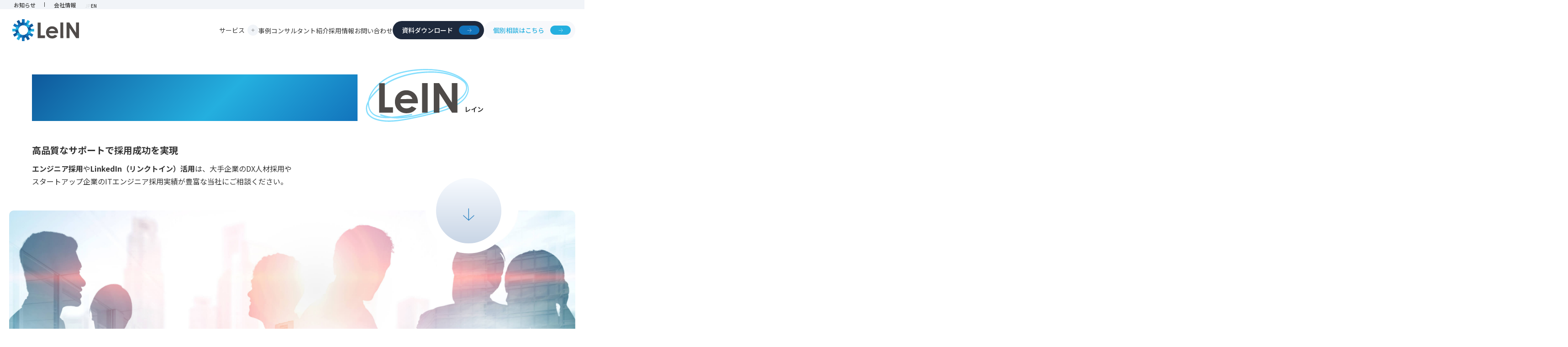

--- FILE ---
content_type: text/html; charset=UTF-8
request_url: https://lein.co.jp/
body_size: 17504
content:

<!doctype html>
<html lang="ja">
<head>
  <meta charset="utf-8">
  <meta name="viewport" content="width=device-width, initial-scale=1">

  <meta http-equiv="x-ua-compatible" content="ie=edge">

		
		
  <!-- <meta name="description" content="LinkedInのオフィシャルビジネスパートナー. 攻めの採用への転換期を、採用のプロが支援します。勘や経験に頼る採用からデータドリブンな採用へ。採用支援、HRコンサルティングのプロ集団、LeINの強味は「HR×IT×グローバル」 経験豊富なメンバーがサポートします。"> -->

  <!-- <meta property="og:title" content="TOP | 株式会社ハッカズーク レインカンパニー －エンジニア採用ならLeIN"> -->
  <!-- <meta property="og:type" content="company"> -->
  <!-- <meta property="og:url" content="https://lein.co.jp/"> -->
  <!-- <meta property="og:site_name" content="株式会社ハッカズーク レインカンパニー －エンジニア採用ならLeIN"> -->
  <!-- <meta property="og:description" content="LinkedInのオフィシャルビジネスパートナー. 攻めの採用への転換期を、採用のプロが支援します。勘や経験に頼る採用からデータドリブンな採用へ。採用支援、HRコンサルティングのプロ集団、LeINの強味は「HR×IT×グローバル」 経験豊富なメンバーがサポートします。"> -->
  <!-- <meta property="og:locale" content="ja_JP"> -->
  <!-- <meta property="og:image" content="https://lein.co.jp/wp-content/themes/lein/assets/img/meta/ogp.png"> -->

  <link rel="preconnect" href="https://fonts.googleapis.com">
  <link rel="preconnect" href="https://fonts.gstatic.com" crossorigin>
  <link
    href="https://fonts.googleapis.com/css2?family=Jost:ital,wght@0,100..900;1,100..900&family=Noto+Sans+JP:wght@100..900&family=Cormorant+Garamond:wght@400;600&family=Zen+Old+Mincho:wght@500&display=swap"
    rel="stylesheet">
<!-- Google Tag Manager -->
<script>(function(w,d,s,l,i){w[l]=w[l]||[];w[l].push({'gtm.start':
new Date().getTime(),event:'gtm.js'});var f=d.getElementsByTagName(s)[0],
j=d.createElement(s),dl=l!='dataLayer'?'&l='+l:'';j.async=true;j.src=
'https://www.googletagmanager.com/gtm.js?id='+i+dl;f.parentNode.insertBefore(j,f);
})(window,document,'script','dataLayer','GTM-P8PWMPF');</script>
<!-- End Google Tag Manager -->
<script type="text/javascript">var Kairos3Tracker="lein";</script><script type="text/javascript" charset="utf-8" src="//c.k3r.jp"></script>
    <meta name='robots' content='index, follow, max-image-preview:large, max-snippet:-1, max-video-preview:-1' />

	<!-- This site is optimized with the Yoast SEO plugin v25.2 - https://yoast.com/wordpress/plugins/seo/ -->
	<title>TOP - 株式会社ハッカズーク レインカンパニー</title>
	<meta name="description" content="LinkedInのオフィシャルビジネスパートナー. 攻めの採用への転換期を、採用のプロが支援します。勘や経験に頼る採用からデータドリブンな採用へ。採用支援、HRコンサルティングのプロ集団、LeINの強味は「HR×IT×グローバル」 経験豊富なメンバーがサポートします。" />
	<link rel="canonical" href="https://lein.co.jp/" />
	<meta property="og:locale" content="ja_JP" />
	<meta property="og:type" content="website" />
	<meta property="og:title" content="TOP - 株式会社ハッカズーク レインカンパニー" />
	<meta property="og:description" content="LinkedInのオフィシャルビジネスパートナー. 攻めの採用への転換期を、採用のプロが支援します。勘や経験に頼る採用からデータドリブンな採用へ。採用支援、HRコンサルティングのプロ集団、LeINの強味は「HR×IT×グローバル」 経験豊富なメンバーがサポートします。" />
	<meta property="og:url" content="https://lein.co.jp/" />
	<meta property="og:site_name" content="株式会社ハッカズーク レインカンパニー －エンジニア採用ならLeIN" />
	<meta property="article:modified_time" content="2025-04-16T00:52:10+00:00" />
	<meta property="og:image" content="https://lein.co.jp/wp-content/uploads/2025/02/ogp.png" />
	<meta property="og:image:width" content="1200" />
	<meta property="og:image:height" content="630" />
	<meta property="og:image:type" content="image/png" />
	<meta name="twitter:card" content="summary_large_image" />
	<script type="application/ld+json" class="yoast-schema-graph">{"@context":"https://schema.org","@graph":[{"@type":"WebPage","@id":"https://lein.co.jp/","url":"https://lein.co.jp/","name":"TOP - 株式会社ハッカズーク レインカンパニー","isPartOf":{"@id":"https://lein.co.jp/#website"},"about":{"@id":"https://lein.co.jp/#organization"},"datePublished":"2024-07-08T04:18:39+00:00","dateModified":"2025-04-16T00:52:10+00:00","description":"LinkedInのオフィシャルビジネスパートナー. 攻めの採用への転換期を、採用のプロが支援します。勘や経験に頼る採用からデータドリブンな採用へ。採用支援、HRコンサルティングのプロ集団、LeINの強味は「HR×IT×グローバル」 経験豊富なメンバーがサポートします。","breadcrumb":{"@id":"https://lein.co.jp/#breadcrumb"},"inLanguage":"ja","potentialAction":[{"@type":"ReadAction","target":["https://lein.co.jp/"]}]},{"@type":"BreadcrumbList","@id":"https://lein.co.jp/#breadcrumb","itemListElement":[{"@type":"ListItem","position":1,"name":"ホーム"}]},{"@type":"WebSite","@id":"https://lein.co.jp/#website","url":"https://lein.co.jp/","name":"株式会社ハッカズーク レインカンパニー －エンジニア採用ならLeIN","description":"LinkedInのオフィシャルビジネスパートナー. 攻めの採用への転換期を、採用のプロが支援します。勘や経験に頼る採用からデータドリブンな採用へ。採用支援、HRコンサルティングのプロ集団、LeINの強味は「HR×IT×グローバル」 経験豊富なメンバーがサポートします。","publisher":{"@id":"https://lein.co.jp/#organization"},"potentialAction":[{"@type":"SearchAction","target":{"@type":"EntryPoint","urlTemplate":"https://lein.co.jp/?s={search_term_string}"},"query-input":{"@type":"PropertyValueSpecification","valueRequired":true,"valueName":"search_term_string"}}],"inLanguage":"ja"},{"@type":"Organization","@id":"https://lein.co.jp/#organization","name":"株式会社ハッカズーク レインカンパニー －エンジニア採用ならLeIN","url":"https://lein.co.jp/","logo":{"@type":"ImageObject","inLanguage":"ja","@id":"https://lein.co.jp/#/schema/logo/image/","url":"https://lein.co.jp/wp-content/uploads/2025/02/ogp.png","contentUrl":"https://lein.co.jp/wp-content/uploads/2025/02/ogp.png","width":1200,"height":630,"caption":"株式会社ハッカズーク レインカンパニー －エンジニア採用ならLeIN"},"image":{"@id":"https://lein.co.jp/#/schema/logo/image/"}}]}</script>
	<!-- / Yoast SEO plugin. -->


<link rel='dns-prefetch' href='//cdn.jsdelivr.net' />
<link rel="alternate" title="oEmbed (JSON)" type="application/json+oembed" href="https://lein.co.jp/wp-json/oembed/1.0/embed?url=https%3A%2F%2Flein.co.jp%2F" />
<link rel="alternate" title="oEmbed (XML)" type="text/xml+oembed" href="https://lein.co.jp/wp-json/oembed/1.0/embed?url=https%3A%2F%2Flein.co.jp%2F&#038;format=xml" />
<style id='wp-img-auto-sizes-contain-inline-css' type='text/css'>
img:is([sizes=auto i],[sizes^="auto," i]){contain-intrinsic-size:3000px 1500px}
/*# sourceURL=wp-img-auto-sizes-contain-inline-css */
</style>
<style id='wp-emoji-styles-inline-css' type='text/css'>

	img.wp-smiley, img.emoji {
		display: inline !important;
		border: none !important;
		box-shadow: none !important;
		height: 1em !important;
		width: 1em !important;
		margin: 0 0.07em !important;
		vertical-align: -0.1em !important;
		background: none !important;
		padding: 0 !important;
	}
/*# sourceURL=wp-emoji-styles-inline-css */
</style>
<style id='wp-block-library-inline-css' type='text/css'>
:root{--wp-block-synced-color:#7a00df;--wp-block-synced-color--rgb:122,0,223;--wp-bound-block-color:var(--wp-block-synced-color);--wp-editor-canvas-background:#ddd;--wp-admin-theme-color:#007cba;--wp-admin-theme-color--rgb:0,124,186;--wp-admin-theme-color-darker-10:#006ba1;--wp-admin-theme-color-darker-10--rgb:0,107,160.5;--wp-admin-theme-color-darker-20:#005a87;--wp-admin-theme-color-darker-20--rgb:0,90,135;--wp-admin-border-width-focus:2px}@media (min-resolution:192dpi){:root{--wp-admin-border-width-focus:1.5px}}.wp-element-button{cursor:pointer}:root .has-very-light-gray-background-color{background-color:#eee}:root .has-very-dark-gray-background-color{background-color:#313131}:root .has-very-light-gray-color{color:#eee}:root .has-very-dark-gray-color{color:#313131}:root .has-vivid-green-cyan-to-vivid-cyan-blue-gradient-background{background:linear-gradient(135deg,#00d084,#0693e3)}:root .has-purple-crush-gradient-background{background:linear-gradient(135deg,#34e2e4,#4721fb 50%,#ab1dfe)}:root .has-hazy-dawn-gradient-background{background:linear-gradient(135deg,#faaca8,#dad0ec)}:root .has-subdued-olive-gradient-background{background:linear-gradient(135deg,#fafae1,#67a671)}:root .has-atomic-cream-gradient-background{background:linear-gradient(135deg,#fdd79a,#004a59)}:root .has-nightshade-gradient-background{background:linear-gradient(135deg,#330968,#31cdcf)}:root .has-midnight-gradient-background{background:linear-gradient(135deg,#020381,#2874fc)}:root{--wp--preset--font-size--normal:16px;--wp--preset--font-size--huge:42px}.has-regular-font-size{font-size:1em}.has-larger-font-size{font-size:2.625em}.has-normal-font-size{font-size:var(--wp--preset--font-size--normal)}.has-huge-font-size{font-size:var(--wp--preset--font-size--huge)}.has-text-align-center{text-align:center}.has-text-align-left{text-align:left}.has-text-align-right{text-align:right}.has-fit-text{white-space:nowrap!important}#end-resizable-editor-section{display:none}.aligncenter{clear:both}.items-justified-left{justify-content:flex-start}.items-justified-center{justify-content:center}.items-justified-right{justify-content:flex-end}.items-justified-space-between{justify-content:space-between}.screen-reader-text{border:0;clip-path:inset(50%);height:1px;margin:-1px;overflow:hidden;padding:0;position:absolute;width:1px;word-wrap:normal!important}.screen-reader-text:focus{background-color:#ddd;clip-path:none;color:#444;display:block;font-size:1em;height:auto;left:5px;line-height:normal;padding:15px 23px 14px;text-decoration:none;top:5px;width:auto;z-index:100000}html :where(.has-border-color){border-style:solid}html :where([style*=border-top-color]){border-top-style:solid}html :where([style*=border-right-color]){border-right-style:solid}html :where([style*=border-bottom-color]){border-bottom-style:solid}html :where([style*=border-left-color]){border-left-style:solid}html :where([style*=border-width]){border-style:solid}html :where([style*=border-top-width]){border-top-style:solid}html :where([style*=border-right-width]){border-right-style:solid}html :where([style*=border-bottom-width]){border-bottom-style:solid}html :where([style*=border-left-width]){border-left-style:solid}html :where(img[class*=wp-image-]){height:auto;max-width:100%}:where(figure){margin:0 0 1em}html :where(.is-position-sticky){--wp-admin--admin-bar--position-offset:var(--wp-admin--admin-bar--height,0px)}@media screen and (max-width:600px){html :where(.is-position-sticky){--wp-admin--admin-bar--position-offset:0px}}
/*wp_block_styles_on_demand_placeholder:696e192ad1a2b*/
/*# sourceURL=wp-block-library-inline-css */
</style>
<style id='classic-theme-styles-inline-css' type='text/css'>
/*! This file is auto-generated */
.wp-block-button__link{color:#fff;background-color:#32373c;border-radius:9999px;box-shadow:none;text-decoration:none;padding:calc(.667em + 2px) calc(1.333em + 2px);font-size:1.125em}.wp-block-file__button{background:#32373c;color:#fff;text-decoration:none}
/*# sourceURL=/wp-includes/css/classic-themes.min.css */
</style>
<link rel='stylesheet' id='default-style-css' href='https://lein.co.jp/wp-content/themes/lein/style.css?ver=6.9' type='text/css' media='all' />
<link rel='stylesheet' id='swiper-style-css' href='https://cdn.jsdelivr.net/npm/swiper@11/swiper-bundle.min.css?ver=6.9' type='text/css' media='all' />
<link rel='stylesheet' id='page-style-css' href='https://lein.co.jp/wp-content/themes/lein/assets/css/style.css?date=20260119204442&#038;ver=6.9' type='text/css' media='all' />
<script type="text/javascript" src="https://lein.co.jp/wp-includes/js/jquery/jquery.min.js?ver=3.7.1" id="jquery-core-js"></script>
<script type="text/javascript" src="https://lein.co.jp/wp-includes/js/jquery/jquery-migrate.min.js?ver=3.4.1" id="jquery-migrate-js"></script>
<script type="text/javascript" src="https://cdn.jsdelivr.net/npm/swiper@11/swiper-bundle.min.js?ver=6.9" id="swiper-js"></script>
<script type="text/javascript" src="https://lein.co.jp/wp-content/themes/lein/assets/js/script.js?ver=6.9" id="common-script-js"></script>
<link rel="https://api.w.org/" href="https://lein.co.jp/wp-json/" /><link rel="alternate" title="JSON" type="application/json" href="https://lein.co.jp/wp-json/wp/v2/pages/7" /><link rel="EditURI" type="application/rsd+xml" title="RSD" href="https://lein.co.jp/xmlrpc.php?rsd" />
<meta name="generator" content="WordPress 6.9" />
<link rel='shortlink' href='https://lein.co.jp/' />
<link rel="icon" href="https://lein.co.jp/wp-content/uploads/2024/07/favicon-150x150.png" sizes="32x32" />
<link rel="icon" href="https://lein.co.jp/wp-content/uploads/2024/07/favicon-300x300.png" sizes="192x192" />
<link rel="apple-touch-icon" href="https://lein.co.jp/wp-content/uploads/2024/07/favicon-300x300.png" />
<meta name="msapplication-TileImage" content="https://lein.co.jp/wp-content/uploads/2024/07/favicon-300x300.png" />
		<style type="text/css" id="wp-custom-css">
			.header {
  position: fixed!important;
}
.toggle {
  position: fixed!important;
}
.recruit__message__president .description .name {
 align-items: center;
}		</style>
		</head>

<body class="home wp-singular page-template page-template-front-page page-template-front-page-php page page-id-7 wp-theme-lein">
<!-- Google Tag Manager (noscript) -->
<noscript><iframe src="https://www.googletagmanager.com/ns.html?id=GTM-P8PWMPF"
height="0" width="0" style="display:none;visibility:hidden"></iframe></noscript>
<!-- End Google Tag Manager (noscript) -->

<div class="wrap">
  <header class="header">
    <div class="header__utility">
        
<ul class="utility">
  <li class="utility__item">
    <a href="https://lein.co.jp/news">
      お知らせ    </a>
  </li>
  <li class="utility__item">
    <a href="https://lein.co.jp/about">
      会社情報    </a>
  </li>
</ul>

<ul class="lang">
  <li class="lang__item active">
    <a href="?lang=ja" class="lang-link" data-lang="ja">JP</a>
  </li>
  <li class="lang__item ">
    <a href="?lang=en" class="lang-link" data-lang="en">EN</a>
  </li>
</ul>
    </div>
    <div class="header__main ">
      <a href="https://lein.co.jp" class="header__logo">
                  <img src="https://lein.co.jp/wp-content/themes/lein/assets/img/global/logo.svg" alt="LeIN">
              </a>
      <div class="header__nav ">
          
<ul class="nav ">
  <li class="nav__item">
    <div class="nav__item__link nav__item__link--services">
      サービス      <span class="nav-child-toggle">
        <img src="https://lein.co.jp/wp-content/themes/lein/assets/img/global/icon_plus.svg" alt="">
      </span>
    </div>
    <ul class="child-nav">
      <li>
        <a href="https://lein.co.jp/services/hr-consulting-rpo">
          HRコンサルティング/RPO        </a>
      </li>
      <li>
        <a href="https://lein.co.jp/services/linkedin">
          LinkedIn製品活用支援        </a>
      </li>
    </ul>
  </li>
   <li class="nav__item">
    <a href="https://lein.co.jp/cases" class="nav__item__link">
      事例    </a>
  </li>
  <li class="nav__item">
    <a href="https://lein.co.jp/our-team" class="nav__item__link">
      コンサルタント紹介    </a>
  </li>
  <li class="nav__item">
    <a href="https://lein.co.jp/recruit" class="nav__item__link">
      採用情報    </a>
  </li>
  <li class="nav__item">
        <a href="https://form.k3r.jp/lein/info" target="_blank" rel="noopener" class="nav__item__link">
      お問い合わせ    </a>
  </li>
</ul>

<ul class="cta">
  <li class="cta__item">
        <a href="https://form.k3r.jp/lein/rpo2021document" target="_blank" rel="noopener" class="btn">
      <div class="btn__text btn__text--white">
        資料ダウンロード      </div>
      <div class="arrow arrow--blue-500">
        <img src="https://lein.co.jp/wp-content/themes/lein/assets/img/global/icon_arrow-white.svg" alt="">
      </div>
    </a>
  </li>
  <li class="cta__item">
        <a href="https://form.k3r.jp/lein/rpo2021consultation" target="_blank" rel="noopener" class="btn">
      <div class="btn__text btn__text--blue-100">
        個別相談はこちら      </div>
      <div class="arrow arrow--blue-100">
        <img src="https://lein.co.jp/wp-content/themes/lein/assets/img/global/icon_arrow-white.svg" alt="">
      </div>
    </a>
  </li>
</ul>
      </div>
    </div>
  </header>

  <div class="toggle">
    <span class="toggle__line toggle__line--1"></span>
    <span class="toggle__line toggle__line--2"></span>
    <span class="toggle__line toggle__line--3"></span>
  </div>

  <nav class="sp__nav">
    <div class="sp__nav__inner">
        
<ul class="nav ">
  <li class="nav__item">
    <div class="nav__item__link nav__item__link--services">
      サービス      <span class="nav-child-toggle">
        <img src="https://lein.co.jp/wp-content/themes/lein/assets/img/global/icon_plus.svg" alt="">
      </span>
    </div>
    <ul class="child-nav">
      <li>
        <a href="https://lein.co.jp/services/hr-consulting-rpo">
          HRコンサルティング/RPO        </a>
      </li>
      <li>
        <a href="https://lein.co.jp/services/linkedin">
          LinkedIn製品活用支援        </a>
      </li>
    </ul>
  </li>
   <li class="nav__item">
    <a href="https://lein.co.jp/cases" class="nav__item__link">
      事例    </a>
  </li>
  <li class="nav__item">
    <a href="https://lein.co.jp/our-team" class="nav__item__link">
      コンサルタント紹介    </a>
  </li>
  <li class="nav__item">
    <a href="https://lein.co.jp/recruit" class="nav__item__link">
      採用情報    </a>
  </li>
  <li class="nav__item">
        <a href="https://form.k3r.jp/lein/info" target="_blank" rel="noopener" class="nav__item__link">
      お問い合わせ    </a>
  </li>
</ul>

<ul class="cta">
  <li class="cta__item">
        <a href="https://form.k3r.jp/lein/rpo2021document" target="_blank" rel="noopener" class="btn">
      <div class="btn__text btn__text--white">
        資料ダウンロード      </div>
      <div class="arrow arrow--blue-500">
        <img src="https://lein.co.jp/wp-content/themes/lein/assets/img/global/icon_arrow-white.svg" alt="">
      </div>
    </a>
  </li>
  <li class="cta__item">
        <a href="https://form.k3r.jp/lein/rpo2021consultation" target="_blank" rel="noopener" class="btn">
      <div class="btn__text btn__text--blue-100">
        個別相談はこちら      </div>
      <div class="arrow arrow--blue-100">
        <img src="https://lein.co.jp/wp-content/themes/lein/assets/img/global/icon_arrow-white.svg" alt="">
      </div>
    </a>
  </li>
</ul>
        
<ul class="utility">
  <li class="utility__item">
    <a href="https://lein.co.jp/news">
      お知らせ    </a>
  </li>
  <li class="utility__item">
    <a href="https://lein.co.jp/about">
      会社情報    </a>
  </li>
</ul>

<ul class="lang">
  <li class="lang__item active">
    <a href="?lang=ja" class="lang-link" data-lang="ja">JP</a>
  </li>
  <li class="lang__item ">
    <a href="?lang=en" class="lang-link" data-lang="en">EN</a>
  </li>
</ul>
    </div>
  </nav>

  <div class="overlay"></div>
<main class="main main--home ">
  <article class="home">
    <header class="home__header">
      <div class="inner home__header__inner">
        <div class="home__header__head">
          <h1 class="title ">
                          <span class="title__lead is-sp">エンジニア</span>
              <span class="title__lead is-sp">採用<small>なら</small></span>
              <span class="title__lead is-pc">エンジニア採用<small>なら</small></span>
            
            <span class="title__img ">
              <img src="https://lein.co.jp/wp-content/themes/lein/assets/img/page/home/lein.svg" alt="">
                              <span class="title__img__name">レイン</span>
                          </span>

          </h1>
          <p class="lead">
            高品質なサポートで採用成功を実現          </p>
          <p class="text">
            <strong>エンジニア採用</strong>や<strong>LinkedIn（リンクトイン）活用</strong>は、大手企業のDX人材採用や<br class="is-pc">スタートアップ企業のITエンジニア採用実績が豊富な当社にご相談ください。          </p>
        </div>
        <div class="home__header__mv">
          <img src="https://lein.co.jp/wp-content/themes/lein/assets/img/page/home/mv_sp.jpg" alt="" class="home__header__mv__img is-sp">
          <img src="https://lein.co.jp/wp-content/themes/lein/assets/img/page/home/mv_pc.jpg" alt="" class="home__header__mv__img is-pc">
          <a href="#philosophy" class="scroll">
            <div class="scroll__bg"></div>
            <img src="https://lein.co.jp/wp-content/themes/lein/assets/img/page/home/icon_arrow-mv.svg" alt="">
          </a>
        </div>
      </div>
    </header>

    <section class="home__philosophy" id="philosophy">
      <p class="home__philosophy__slogan">
                  <span>Light up EngINeer</span>
                  <span>Light up EngINeer</span>
              </p>
      <div class="inner home__philosophy__inner">
        <h2 class="home__philosophy__title fade-in-up">
          お客様の半歩先の<br>提案を。        </h2>
        <p class="home__philosophy__text fade-in-up">
          『お客様の人事課題に対して半歩先のソリューションを提案し、<br class="is-pc">共に課題に取り組み、解決し、良い組織をつくるパートナーとなる。』<br><br class="is-sp">人材業界経験者、人事経験者のみで構成する支援チームが、<br class="is-pc">実務からコンサルまで一気通貫で採用課題の解決に向けてサポートします。        </p>
      </div>

            <div class="home__philosophy__achievements">
        <div class="inner">
          <ul class="home__philosophy__achievements__list">
            <li class="item">
              <p class="item__title">
                これまでに支援した企業数              </p>
              <div class="item__number">
                                <div class="item__number__box">
                  <span class="item__number__main">
                    130                  </span>
                  <span class="item__number__unit">
                                          社以上
                                      </span>
                </div>
              </div>
              <p class="item__note">
                ※2025年1月時点              </p>
            </li>
            <li class="item">
              <p class="item__title">
                これまでのプロジェクト実績数              </p>
              <div class="item__number">
                                <div class="item__number__box">
                  <span class="item__number__main">
                    150                  </span>
                  <span class="item__number__unit">
                                          件以上
                                      </span>
                </div>
              </div>
              <p class="item__note">
                ※2025年1月時点              </p>
            </li>
          </ul>
        </div>
      </div>
    </section>

    <section class="home__supporter">
      <div class="inner">
        <h3 class="home__supporter__title fade-in-up">
          <span>
            支援企業一例          </span>
        </h3>
                <ul class="home__supporter__list">
                      <li class="fade-in-up">
              <img src="https://lein.co.jp/wp-content/themes/lein/assets/img/page/home/logo_avatarin.png" alt="avatarin株式会社">
            </li>
                      <li class="fade-in-up">
              <img src="https://lein.co.jp/wp-content/themes/lein/assets/img/page/home/logo_omron.png" alt="オムロン株式会社">
            </li>
                      <li class="fade-in-up">
              <img src="https://lein.co.jp/wp-content/themes/lein/assets/img/page/home/logo_kokuyo.png" alt="コクヨ株式会社">
            </li>
                      <li class="fade-in-up">
              <img src="https://lein.co.jp/wp-content/themes/lein/assets/img/page/home/logo_game-freak.png" alt="株式会社ゲームフリーク">
            </li>
                      <li class="fade-in-up">
              <img src="https://lein.co.jp/wp-content/themes/lein/assets/img/page/home/logo_skydrive.png" alt="株式会社SkyDrive">
            </li>
                      <li class="fade-in-up">
              <img src="https://lein.co.jp/wp-content/themes/lein/assets/img/page/home/logo_sumitomo-heavy-industries.png" alt="住友重機械工業株式会社">
            </li>
                      <li class="fade-in-up">
              <img src="https://lein.co.jp/wp-content/themes/lein/assets/img/page/home/logo_jica.png" alt="独立行政法人 国際協力機構">
            </li>
                      <li class="fade-in-up">
              <img src="https://lein.co.jp/wp-content/themes/lein/assets/img/page/home/logo_technopro-design.png" alt="テクノプロ・デザイン社">
            </li>
                      <li class="fade-in-up">
              <img src="https://lein.co.jp/wp-content/themes/lein/assets/img/page/home/logo_niterra.png" alt="日本特殊陶業株式会社">
            </li>
                      <li class="fade-in-up">
              <img src="https://lein.co.jp/wp-content/themes/lein/assets/img/page/home/logo_hakuhodo-tech.png" alt="株式会社博報堂テクノロジーズ">
            </li>
                      <li class="fade-in-up">
              <img src="https://lein.co.jp/wp-content/themes/lein/assets/img/page/home/logo_hitachi.png" alt="日立製作所">
            </li>
                  </ul>
      </div>
    </section>

    <section class="home__resource">
      <div class="inner">
        <div class="home__resource__box">
          <div class="home__resource__box__inner">
            <h3 class="home__resource__title fade-in-up">
              <span class="home__resource__title__main">
                下記職種の採用を<br class="is-sp">ご検討中の人事の皆さまへ              </span>
              <span class="home__resource__title__text">
                大手企業のDX人材採用や<br class="is-sp">スタートアップ企業の<br class="is-sp">ITエンジニア採用の実績が豊富な<br class="is-sp">LeINにお任せください。              </span>
            </h3>
            <div class="home__resource__occupation">
              <ul class="home__resource__occupation__list">
                                  <li class="feature-tag fade-in-up">
                    DX人材                  </li>
                                  <li class="feature-tag fade-in-up">
                    ITコンサルタント                  </li>
                                  <li class="feature-tag fade-in-up">
                    PM / PdM                  </li>
                                  <li class="feature-tag fade-in-up">
                    データサイエンティスト                  </li>
                                  <li class="feature-tag fade-in-up">
                    クラウドエンジニア                  </li>
                                  <li class="feature-tag fade-in-up">
                    ERPエンジニア                  </li>
                                  <li class="feature-tag fade-in-up">
                    UI/UXデザイナー                  </li>
                                  <li class="feature-tag fade-in-up">
                    Webエンジニア                  </li>
                                  <li class="feature-tag fade-in-up">
                    モバイルエンジニア                  </li>
                                  <li class="feature-tag fade-in-up">
                    デジタルマーケ                  </li>
                                  <li class="feature-tag fade-in-up">
                    組込エンジニア                  </li>
                                  <li class="feature-tag fade-in-up">
                    機械・電気エンジニア                  </li>
                              </ul>
              <p class="etc">
                etc.
              </p>
            </div>
          </div>
        </div>
      </div>
    </section>

    <section class="home__worry">
      <div class="inner">
        <h3 class="home__worry__title fade-in-up">
          <small>エンジニア採用のシーンで、</small><span>このようなお悩みは<br class="is-sp">ございませんか？</span>        </h3>
        <div class="home__worry__list">
                                  <dl class="home__worry__item fade-in-up">
              <dt>
                                  お悩み
                                <span>01</span>
              </dt>
              <dd>
                <p>
                  選考途中や内定の<br class="is-sp">辞退が多く<br>選考フローを<br class="is-sp">見直したい                </p>
                <img src="https://lein.co.jp/wp-content/themes/lein/assets/img/page/home/illust_worry_01.svg" alt="">
              </dd>
            </dl>
                                  <dl class="home__worry__item fade-in-up">
              <dt>
                                  お悩み
                                <span>02</span>
              </dt>
              <dd>
                <p>
                  どんな<br class="is-sp">エンジニアを<br>採用するべきか<br class="is-sp">わからない                </p>
                <img src="https://lein.co.jp/wp-content/themes/lein/assets/img/page/home/illust_worry_02.svg" alt="">
              </dd>
            </dl>
                                  <dl class="home__worry__item fade-in-up">
              <dt>
                                  お悩み
                                <span>03</span>
              </dt>
              <dd>
                <p>
                  エンジニアの<br class="is-sp">母集団が<br>形成できない                </p>
                <img src="https://lein.co.jp/wp-content/themes/lein/assets/img/page/home/illust_worry_03.svg" alt="">
              </dd>
            </dl>
                                  <dl class="home__worry__item fade-in-up">
              <dt>
                                  お悩み
                                <span>04</span>
              </dt>
              <dd>
                <p>
                  採用数が<br class="is-sp">増加する中で<br>チーム体制を<br class="is-sp">見直したい                </p>
                <img src="https://lein.co.jp/wp-content/themes/lein/assets/img/page/home/illust_worry_04.svg" alt="">
              </dd>
            </dl>
                                  <dl class="home__worry__item fade-in-up">
              <dt>
                                  お悩み
                                <span>05</span>
              </dt>
              <dd>
                <p>
                  自社に合った<br>採用手法が<br class="is-sp">わからない                </p>
                <img src="https://lein.co.jp/wp-content/themes/lein/assets/img/page/home/illust_worry_05.svg" alt="">
              </dd>
            </dl>
                                  <dl class="home__worry__item fade-in-up">
              <dt>
                                  お悩み
                                <span>06</span>
              </dt>
              <dd>
                <p>
                  ダイレクト採用を<br class="is-sp">始めたいが<br>何からしていいか<br class="is-sp">わからない                </p>
                <img src="https://lein.co.jp/wp-content/themes/lein/assets/img/page/home/illust_worry_06.svg" alt="">
              </dd>
            </dl>
                  </div>
        <p class="home__worry__text fade-in-up">
          エンジニア採用の<br class="is-sp">プロフェッショナル集団<br class="is-sp">LeINが、<br>そのお悩みを解決します。        </p>
      </div>
    </section>

    <section class="g-point home__point">
      <div class="inner">
        <h2 class="g-point__title fade-in-up">
                      <img src="https://lein.co.jp/wp-content/themes/lein/assets/img/global/logo_blue.svg" alt="LeIN">の<strong>3</strong>つの強み
          
        </h2>
        <div class="g-point__box">
          <section class="g-point__section fade-in-up">
            <h3 class="title">POINT 01</h3>
            <div class="img">
              <img src="https://lein.co.jp/wp-content/themes/lein/assets/img/page/home/pic_point_01.jpg" alt="">
            </div>
            <div class="body">
              <div class="body__box">
                                  <p class="body__lead is-sp">
                    <span class="marker">サポート継続率80%超。</span>
                    <span class="marker">単なる採用代行ではなく、</span>
                    <span class="marker">採用成功を目指すパートナーとして</span>
                    <span class="marker">半歩先のソリューションを。</span>
                  </p>
                  <p class="body__lead is-pc">
                    <span class="marker">サポート継続率80%超。</span>
                    <span class="marker">単なる採用代行ではなく、採用成功を目指すパートナーとして</span>
                    <span class="marker">半歩先のソリューションを。</span>
                  </p>
                                <p class="body__text">
                  LeINではクライアント様の採用支援を「カスタマーサクセス」と呼んでいます。お客様の採用パートナーとして「採用成功」を一緒に目指し、お客様の人事課題に対して半歩先のソリューションを提案し、それを実現するところまで伴走することを大切にしています。結果として、ご支援しているお客様の継続率は80%を超えており、LeINの支援にご満足いただいています。                </p>
              </div>
            </div>
          </section>
          <section class="g-point__section fade-in-up">
            <h3 class="title">POINT 02</h3>
            <div class="img">
              <img src="https://lein.co.jp/wp-content/themes/lein/assets/img/page/home/pic_point_02.jpg" alt="">
            </div>
            <div class="body">
              <div class="body__box">
                                  <p class="body__lead is-sp">
                    <span class="marker">IT・DX関連求人取り扱い比率98%</span>
                    <span class="marker">エンジニア人材の採用経験豊富な</span>
                    <span class="marker">メンバーが専門チームを</span>
                    <span class="marker">構成し支援します。</span>
                  </p>
                  <p class="body__lead is-pc">
                    <span class="marker">IT・DX関連求人取り扱い比率98%</span>
                    <span class="marker">エンジニア人材の採用経験豊富なメンバーが</span>
                    <span class="marker">専門チームを構成し支援します。</span>
                  </p>
                                <p class="body__text">
                  お客様の98％から、採用が難しいとされるIT・DX関連求人をお任せいただいています。エンジニア採用の経験豊富なメンバーが複数在籍しており、IT・DX人材に関する高い知識と豊富な経験をもとに貴社の採用をご支援します。また、お客様の採用課題、ニーズに合わせて支援チームを編成。ご支援途中に新しい課題が生まれた場合には、その課題に合わせた専門性の高いメンバーをアサインし、常に最適なサポートを行います。                </p>
                <a href="https://lein.co.jp/our-team" class="btn btn--white">
                  <div class="btn__text btn__text--jost">View more</div>
                  <div class="arrow arrow--lg arrow--blue-500">
                    <img src="https://lein.co.jp/wp-content/themes/lein/assets/img/global/icon_arrow-white.svg" alt="">
                  </div>
                </a>
              </div>
            </div>
          </section>
          <section class="g-point__section fade-in-up">
            <h3 class="title">POINT 03</h3>
            <div class="img">
              <img src="https://lein.co.jp/wp-content/themes/lein/assets/img/page/home/pic_point_03.jpg" alt="">
            </div>
            <div class="body">
              <div class="body__box">
                                  <p class="body__lead is-sp">
                    <span class="marker">グローバル採用にも対応可能。</span>
                    <span class="marker">外国籍エンジニアの採用、</span>
                    <span class="marker">定着をサポートします。</span>
                  </p>
                  <p class="body__lead is-pc">
                    <span class="marker">グローバル採用にも対応可能。</span>
                    <span class="marker">外国籍エンジニアの採用、定着をサポートします。</span>
                  </p>
                                <p class="body__text">
                  日本のIT労働者人口は不足すると予測されており、日本市場において、外国籍のエンジニア採用のニーズが高まっています。LeINでは、外資系・日系企業問わず、バイリンガル人材の採用に対応しています。グローバル採用の経験が豊富なメンバーが在籍しており、英語・中国語でのスカウト、電話面談の対応も可能です。組織のグローバル化を確立したい際もご相談ください。                </p>
              </div>
            </div>
          </section>
        </div>
      </div>
    </section>

    <section class="home__services">
      <div class="home__services__box">
        <div class="inner">
          <div class="section-head home__tech-lab__head">
            <div class="section-head__description">
              <h2 class="section-title fade-in-up">
                <span class="en">SERVICES</span>

                                  <span class="ja">サービス</span>
                              </h2>
            </div>
            <a href="https://lein.co.jp/services/hr-consulting-rpo" class="btn btn--white fade-in-up">
              <div class="btn__text btn__text--jost">View more</div>
              <div class="arrow arrow--lg arrow--blue-500">
                <img src="https://lein.co.jp/wp-content/themes/lein/assets/img/global/icon_arrow-white.svg" alt="">
              </div>
            </a>
          </div>

          
<div class="g-services-list">
        <a href="https://lein.co.jp/services/hr-consulting-rpo" class="g-services-list__item fade-in-up">
      <div class="body">
        <p class="body__title">HRコンサルティングサービス</p>
        <div class="arrow arrow--blue-100">
          <img src="https://lein.co.jp/wp-content/themes/lein/assets/img/global/icon_arrow-white.svg" alt="">
        </div>
      </div>
    </a>
      <a href="https://lein.co.jp/services/hr-consulting-rpo/#rpo" class="g-services-list__item fade-in-up">
      <div class="body">
        <p class="body__title">採用業務代行サービス</p>
        <div class="arrow arrow--blue-100">
          <img src="https://lein.co.jp/wp-content/themes/lein/assets/img/global/icon_arrow-white.svg" alt="">
        </div>
      </div>
    </a>
      <a href="https://lein.co.jp/services/linkedin" class="g-services-list__item fade-in-up">
      <div class="body">
        <p class="body__title">LinkedIn製品活用支援</p>
        <div class="arrow arrow--blue-100">
          <img src="https://lein.co.jp/wp-content/themes/lein/assets/img/global/icon_arrow-white.svg" alt="">
        </div>
      </div>
    </a>
  </div>        </div>
      </div>

      <div class="inner home__services__list">
                          <section class="home__services__section fade-in-up">
            <h3 class="home__services__section__title">
              SERVICE 01            </h3>
            <div class="home__services__section__box">
              <img src="https://lein.co.jp/wp-content/themes/lein/assets/img/page/home/pic_services_hr-consulting_main.jpg" alt="" class="img">
              <div class="body">
                <h4 class="body__title">
                  HRコンサルティングサービス                </h4>
                <p class="body__text">
                  HRコンサルティングサービスを展開しています。採用設計支援やリファラル採用・アルムナイ採用の促進、採用ブランディング、面接官トレーニングなど、採用に関するあらゆるコンサルティングサービスを提供します。                </p>
              </div>
            </div>
          </section>
                  <section class="home__services__section fade-in-up">
            <h3 class="home__services__section__title">
              SERVICE 02            </h3>
            <div class="home__services__section__box">
              <img src="https://lein.co.jp/wp-content/themes/lein/assets/img/page/home/pic_services_rpo_main.jpg" alt="" class="img">
              <div class="body">
                <h4 class="body__title">
                  採用業務代行サービス                </h4>
                <p class="body__text">
                  紹介会社・ダイレクト採用支援会社・HR出身の経験豊富なメンバーがサポートします。特にデジタル人材の採用代行を得意としています。日英中での対応（ビジネスレベル以上での採用業務）が可能です。新卒・キャリア採用に関する全プロセスの支援に対応します。                </p>
              </div>
            </div>
          </section>
                  <section class="home__services__section fade-in-up">
            <h3 class="home__services__section__title">
              SERVICE 03            </h3>
            <div class="home__services__section__box">
              <img src="https://lein.co.jp/wp-content/themes/lein/assets/img/page/home/pic_services_linkedin_main.jpg" alt="" class="img">
              <div class="body">
                <h4 class="body__title">
                  LinkedIn製品活用支援                </h4>
                <p class="body__text">
                  LeINはLinkedIn Preferred Channel Partnersです。HR業界での経験・LinkedIn活用豊富なメンバーが、LinkedInの活用のための最善なアドバイス・サポートを行います。                </p>
              </div>
            </div>
          </section>
              </div>
    </section>

    
<section class="g-cases">
  <div class="inner g-cases__inner">
    <div class="section-head g-cases__head fade-in-up">
      <div class="section-head__description">
        <h2 class="section-title g-cases__title">
          <span class="en">CASES</span>

                    <span class="ja">事例</span>
                  </h2>
        <p class="section-text">
          大手上場企業からスタートアップ企業まで、幅広く支援実績がございます。<br>一部ですがそのご支援内容と、お客様から頂いたお声をご紹介いたします。        </p>
      </div>
      <a href="https://lein.co.jp/cases" class="btn btn--white">
        <div class="btn__text btn__text--jost">View more</div>
        <div class="arrow arrow--lg arrow--blue-500">
          <img src="https://lein.co.jp/wp-content/themes/lein/assets/img/global/icon_arrow-white.svg" alt="">
        </div>
      </a>
    </div>

              <div class="swiper g-cases__list fade-in-up">
        <div class="swiper-wrapper">
                  <div class="g-cases__item swiper-slide">
            <div class="g-cases__item__box">
              <div class="img">
                <img src="https://lein.co.jp/wp-content/uploads/2024/10/logo03_02.jpg" alt="">
              </div>
              <div class="body">
                <h3 class="body__title">
                                                        avatarin株式会社 様
                                  </h3>
                <p class="body__text">
                                    LeINという信頼できるパートナーがいるおかげで、資金調達後の大規模な採用活動や、特定のスキルを持った人材へのリーチなど、グローバルな市場で不安なく採用活動ができるようになりました。                </p>
                <a href="https://lein.co.jp/cases/avatarin/" class="btn">
                  <div class="btn__text btn__text--jost">View more</div>
                  <div class="arrow arrow--blue-500">
                    <img src="https://lein.co.jp/wp-content/themes/lein/assets/img/global/icon_arrow-white.svg" alt="">
                  </div>
                </a>
              </div>
            </div>
          </div>
                </div>

        <div class="swiper-nav">
          <div class="swiper-button-prev">
            <img src="https://lein.co.jp/wp-content/themes/lein/assets/img/global/icon_arrow-blue.svg" alt="">
          </div>
          <div class="swiper-button-next">
            <img src="https://lein.co.jp/wp-content/themes/lein/assets/img/global/icon_arrow-blue.svg" alt="">
          </div>
        </div>
      </div>
          </div>
</section>
    <section class="home__support-flow" id="support-flow">
      <div class="inner home__support-flow__inner">
        <div class="home__support-flow__box">
          <h2 class="section-title home__support-flow__title fade-in-up">
            <span class="en">SUPPORT <br class="is-sp">FLOW</span>

                          <span class="ja">ご支援の流れ</span>
                      </h2>
          <div class="flow">
                                      <div class="flow__item fade-in-up">
                <img src="https://lein.co.jp/wp-content/themes/lein/assets/img/global/icon_flow_contact.svg" alt="" class="img">
                <div class="body">
                  <h3 class="body__title">
                    お問い合わせ                  </h3>
                  <p class="body__text">
                    貴社のお悩みや採用課題をお聞かせください。無料個別採用相談は随時受付中です。                  </p>
                </div>
              </div>
                          <div class="flow__item fade-in-up">
                <img src="https://lein.co.jp/wp-content/themes/lein/assets/img/global/icon_flow_hearing.svg" alt="" class="img">
                <div class="body">
                  <h3 class="body__title">
                    ヒアリング                  </h3>
                  <p class="body__text">
                    より詳細に採用状況や今後の方針をヒアリングし、本質的な課題の抽出や支援のポイントを整理します。                  </p>
                </div>
              </div>
                          <div class="flow__item fade-in-up">
                <img src="https://lein.co.jp/wp-content/themes/lein/assets/img/global/icon_flow_plan.svg" alt="" class="img">
                <div class="body">
                  <h3 class="body__title">
                    プランの設計・提案                  </h3>
                  <p class="body__text">
                    課題を解決するプランを設計し、ご提案します。サポートの方向性と規模感のすり合わせも行います。                  </p>
                </div>
              </div>
                          <div class="flow__item fade-in-up">
                <img src="https://lein.co.jp/wp-content/themes/lein/assets/img/global/icon_flow_team.svg" alt="" class="img">
                <div class="body">
                  <h3 class="body__title">
                    支援チームの編成                  </h3>
                  <p class="body__text">
                    貴社の採用課題やニーズに合わせた、専門性の高いコンサルタントチームを編成します。                  </p>
                </div>
              </div>
                          <div class="flow__item fade-in-up">
                <img src="https://lein.co.jp/wp-content/themes/lein/assets/img/global/icon_flow_support.svg" alt="" class="img">
                <div class="body">
                  <h3 class="body__title">
                    ご支援開始                  </h3>
                  <p class="body__text">
                    ご支援開始後、定期的にミーティングを行います。進捗共有や方向性のすり合わせなどを行い、常に最適なサポートができる体制を整えます。                  </p>
                </div>
              </div>
                      </div>
        </div>
      </div>
    </section>

    
<section class="g-feature">
  <div class="g-feature__img fade-in-up">
    <img src="https://lein.co.jp/wp-content/themes/lein/assets/img/global/pic_feature_sp.jpg" alt="" class="is-sp">
    <img src="https://lein.co.jp/wp-content/themes/lein/assets/img/global/pic_feature_pc.jpg" alt="" class="is-pc">
  </div>

  <div class="inner">
    <div class="g-feature__box">
      <h2 class="g-feature__title fade-in-up">
                  <img src="https://lein.co.jp/wp-content/themes/lein/assets/img/global/logo_black.svg" alt="LeIN">ご支援の特徴
              </h2>
      <div class="g-feature__list">
                <dl class="g-feature__item fade-in-up">
          <dt>
            <span class="marker">柔軟性のあるご支援プラン</span>          </dt>
          <dd>
            スポットでスカウトのみ、面接官代行のみなどの対応も可能ですが、採用戦略の立案から、求人要件の定義、手法の設定、実行、管理まで、ダイレクト活動全般や人事としてのリクルーター業務全般の代行も可能です。大型案件ではチームを編成して複数名でサポートすることも可能です。貴社の採用課題に応じて柔軟にご支援プランを設定します。          </dd>
        </dl>
                <dl class="g-feature__item fade-in-up">
          <dt>
            <span class="marker is-sp">貴社の採用課題に応じた、</span><span class="marker is-sp">常に最適なチームビルディング</span><span class="marker is-pc">貴社の採用課題に応じた、常に最適なチームビルディング</span>          </dt>
          <dd>
            LeINに在籍しているコンサルタントは3つの部署に分かれており、それぞれが業界や職種への理解が深く、専門性が高いことが強みです。お客様の採用課題・ニーズに合わせて、支援チームを編成。ご支援途中に新しい課題が生まれた場合には、その課題に合わせた専門性の高いメンバーをアサインし、常に最適なサポートを行います。          </dd>
        </dl>
              </div>
    </div>

    <div class="g-feature__detail">
      <div class="g-feature__detail__img fade-in-up">
        <img src="https://lein.co.jp/wp-content/themes/lein/assets/img/global/fig_support-feature_ja.svg" alt="">
      </div>
      <div class="g-feature__detail__list">
                  <dl class="fade-in-up">
            <dt>
              事業会社            </dt>
            <dd>
              エンタープライズ企業を中心に多種多様な職種の対応経験のあるメンバーを中心に構成しています。企業のDX推進に対するサポート経験も豊富で、デジタル人材採用にも明るいです。            </dd>
          </dl>
                  <dl class="fade-in-up">
            <dt>
              グローバル            </dt>
            <dd>
              日本企業で外国籍を採用している企業や外資系企業の採用を担当しているチームで、日英中で対応が可能です。帰国子女や英語ネイティブで、人材紹介会社・事業会社でグローバル採用を経験しているメンバーが在籍しています。            </dd>
          </dl>
                  <dl class="fade-in-up">
            <dt>
              IT/Web            </dt>
            <dd>
              コンサル、IT/Web、エンタメ業界を担当しているチームです。人材紹介会社で同業界を担当した経験者や、元エンジニアでダイレクトリクルーティングが得意なメンバーが在籍しています。サポート実績のほとんどがIT人材のポジションです。            </dd>
          </dl>
              </div>
    </div>
  </div>
</section>
    <section class="faq home__faq" id="home-faq">
      <div class="inner">
        <h2 class="section-title faq__title fade-in-up">
          <span class="en">FAQ</span>

                      <span class="ja">よくあるご質問</span>
                  </h2>
                  <div class="faq__list">
                          <dl class="faq__item fade-in-up">
                <dt class="faq-q">
                  <div class="faq-q__inner">
                    <div class="faq-q__label">Q.</div>
                    <p class="faq-q__text">
                      これまでどのような企業の支援実績がありますか？                    </p>
                  </div>
                  <div class="faq-q__toggle"></div>
                </dt>
                <dd class="faq-a">
                  <div class="faq-a__inner">
                    <div class="faq-a__label">A.</div>
                    <p class="faq-a__text">
                      プライム市場上場の通信企業/製造企業/小売企業/製薬企業やメガベンチャー企業、外資系IT企業など多数の支援実績があります。                    </p>
                  </div>
                </dd>
              </dl>
                          <dl class="faq__item fade-in-up">
                <dt class="faq-q">
                  <div class="faq-q__inner">
                    <div class="faq-q__label">Q.</div>
                    <p class="faq-q__text">
                      エンジニア職種以外の対応も可能ですか？                    </p>
                  </div>
                  <div class="faq-q__toggle"></div>
                </dt>
                <dd class="faq-a">
                  <div class="faq-a__inner">
                    <div class="faq-a__label">A.</div>
                    <p class="faq-a__text">
                      可能です。実際に、ビジネス職やバックオフィス職など様々なポジションの支援実績があります。                    </p>
                  </div>
                </dd>
              </dl>
                          <dl class="faq__item fade-in-up">
                <dt class="faq-q">
                  <div class="faq-q__inner">
                    <div class="faq-q__label">Q.</div>
                    <p class="faq-q__text">
                      費用はどの程度かかりますか？                    </p>
                  </div>
                  <div class="faq-q__toggle"></div>
                </dt>
                <dd class="faq-a">
                  <div class="faq-a__inner">
                    <div class="faq-a__label">A.</div>
                    <p class="faq-a__text">
                      具体的な費用につきましてはご支援内容によって変動いたします。ご要望をお伺いした上でお見積もりを提示いたします。                    </p>
                  </div>
                </dd>
              </dl>
                          <dl class="faq__item fade-in-up">
                <dt class="faq-q">
                  <div class="faq-q__inner">
                    <div class="faq-q__label">Q.</div>
                    <p class="faq-q__text">
                      固定額に加えて、成功報酬費用は発生しますか？                    </p>
                  </div>
                  <div class="faq-q__toggle"></div>
                </dt>
                <dd class="faq-a">
                  <div class="faq-a__inner">
                    <div class="faq-a__label">A.</div>
                    <p class="faq-a__text">
                      当社では基本的には月額固定費のみをいただく形とさせていただいており、成功報酬費用はいただいておりません。ご支援スコープの内容によっては、成功報酬費用をご相談させていただく場合もございます。                    </p>
                  </div>
                </dd>
              </dl>
                          <dl class="faq__item fade-in-up">
                <dt class="faq-q">
                  <div class="faq-q__inner">
                    <div class="faq-q__label">Q.</div>
                    <p class="faq-q__text">
                      採用コンサルティングや採用代行の契約期間の決まりはありますか？                    </p>
                  </div>
                  <div class="faq-q__toggle"></div>
                </dt>
                <dd class="faq-a">
                  <div class="faq-a__inner">
                    <div class="faq-a__label">A.</div>
                    <p class="faq-a__text">
                      6か月を基本契約期間としています。ただし、お客様の事情にあわせて上記の期間からの変更のご相談をいただいた場合はご相談の上、期間を決定します。                    </p>
                  </div>
                </dd>
              </dl>
                          <dl class="faq__item fade-in-up">
                <dt class="faq-q">
                  <div class="faq-q__inner">
                    <div class="faq-q__label">Q.</div>
                    <p class="faq-q__text">
                      ダイレクト採用だけではなく、エージェントコントロールなど採用業務を一括委託することは可能ですか？                    </p>
                  </div>
                  <div class="faq-q__toggle"></div>
                </dt>
                <dd class="faq-a">
                  <div class="faq-a__inner">
                    <div class="faq-a__label">A.</div>
                    <p class="faq-a__text">
                      可能です。「無料個別採用相談」にてご要望をお聞かせください。                    </p>
                  </div>
                </dd>
              </dl>
                          <dl class="faq__item fade-in-up">
                <dt class="faq-q">
                  <div class="faq-q__inner">
                    <div class="faq-q__label">Q.</div>
                    <p class="faq-q__text">
                      LinkedInはどのような業種・職種の採用に向いていますか？                    </p>
                  </div>
                  <div class="faq-q__toggle"></div>
                </dt>
                <dd class="faq-a">
                  <div class="faq-a__inner">
                    <div class="faq-a__label">A.</div>
                    <p class="faq-a__text">
                      全ての業種・職種で多くの成功事例があります。年収レンジは、500万円以上のエンジニアやビジネスパーソンが中心です。                    </p>
                  </div>
                </dd>
              </dl>
                          <dl class="faq__item fade-in-up">
                <dt class="faq-q">
                  <div class="faq-q__inner">
                    <div class="faq-q__label">Q.</div>
                    <p class="faq-q__text">
                      他のスカウトサービスと⽐較した場合のLinkedInの強みは何ですか？                    </p>
                  </div>
                  <div class="faq-q__toggle"></div>
                </dt>
                <dd class="faq-a">
                  <div class="faq-a__inner">
                    <div class="faq-a__label">A.</div>
                    <p class="faq-a__text">
                      ビジネスSNSであるため転職顕在層だけではなく、潜在層にもアプローチが可能です。またブランディングとしても活用することができます。                    </p>
                  </div>
                </dd>
              </dl>
                      </div>
              </div>
    </section>

    
<div class="g-cta ">
  <div class="inner g-cta__inner">
    <div class="g-cta__box ">
	      <h2 class="g-cta__title fade-in-up">
        資料請求・<br class="is-sp">無料個別相談<small>は<br class="is-sp">こちらから</small>      </h2>
	      <ul class="g-cta__btn">
        <li class="g-cta__btn__item fade-in-up">
                    <a href="https://form.k3r.jp/lein/rpo2021document" target="_blank" rel="noopener" class="btn">
            <div class="btn__text btn__text--blue-500">
              資料ダウンロード            </div>
            <div class="arrow arrow--blue-500">
              <img src="https://lein.co.jp/wp-content/themes/lein/assets/img/global/icon_arrow-white.svg" alt="">
            </div>
          </a>
        </li>
        <li class="g-cta__btn__item fade-in-up">
                    <a href="https://form.k3r.jp/lein/rpo2021consultation" target="_blank" rel="noopener" class="btn">
            <div class="btn__text btn__text--blue-100">
              個別相談はこちら            </div>
            <div class="arrow arrow--blue-100">
              <img src="https://lein.co.jp/wp-content/themes/lein/assets/img/global/icon_arrow-white.svg" alt="">
            </div>
          </a>
        </li>
        <li class="g-cta__btn__item fade-in-up">
                    <a href="https://form.k3r.jp/lein/info" target="_blank" rel="noopener" class="btn btn--black">
            <div class="btn__text btn__text--white">
              お問い合わせ            </div>
            <div class="arrow arrow--white">
              <img src="https://lein.co.jp/wp-content/themes/lein/assets/img/global/icon_arrow-black.svg" alt="">
              <img src="https://lein.co.jp/wp-content/themes/lein/assets/img/global/icon_arrow-white.svg" alt="">
            </div>
          </a>
        </li>
      </ul>
    </div>
  </div>
</div>

          <section class="home__tech-lab">
        <div class="inner">
          <div class="section-head home__tech-lab__head fade-in-up">
            <div class="section-head__description">
              <h2 class="section-title">
                <span class="en">LeIN JOURNAL</span>
                <span class="ja">レインジャーナル</span>
              </h2>
              <p class="section-text">
                LeINが運営するメディアサイトです。<br>
                エンジニア採用に役立つノウハウや業界情報、セミナー情報などを発信しています。
              </p>
            </div>
            <a href="https://lein.co.jp/column/" target="_blank" rel="noopener" class="btn section-head__btn">
              <div class="btn__text btn__text--jost">View more</div>
              <div class="arrow arrow--lg arrow--blue-500">
                <img src="https://lein.co.jp/wp-content/themes/lein/assets/img/global/icon_arrow-white.svg" alt="">
              </div>
            </a>
          </div>
                     <div class="home__tech-lab__list">
                             <a href="https://lein.co.jp/column/linkedin-about/" target="_blank" rel="noopener" class="external-card fade-in-up">
                  <div class="img">
                    <img src="http://lein.co.jp/column/wp-content/uploads/2023/12/eye_whatLinkedIn.jpg" alt="">
                  </div>
                  <p class=date>2025.03.11</p>
                  <p class="title">【2025年最新】リンクトイン（LinkedIn）とは？公式代理店が使い方から活用法まで徹底解説</p>
                </a>
                              <a href="https://lein.co.jp/column/linkedin-how-to/" target="_blank" rel="noopener" class="external-card fade-in-up">
                  <div class="img">
                    <img src="http://lein.co.jp/column/wp-content/uploads/2022/07/eye_howtoLinkedIn.jpg" alt="">
                  </div>
                  <p class=date>2025.04.03</p>
                  <p class="title">【LinkedIn（リンクトイン）】使い方や機能について公式パートナーが徹底解説</p>
                </a>
                              <a href="https://lein.co.jp/column/direct-recruiting-guide/" target="_blank" rel="noopener" class="external-card fade-in-up">
                  <div class="img">
                    <img src="http://lein.co.jp/column/wp-content/uploads/2024/09/eye-direct-1.jpg" alt="">
                  </div>
                  <p class=date>2025.03.09</p>
                  <p class="title">ダイレクトリクルーティングとは？効果的な手法やメリット・デメリットを解説</p>
                </a>
                          </div>
                  </div>
      </section>

      <section class="home__dictionary">
        <div class="inner">
          <div class="section-head home__dictionary__head fade-in-up">
            <div class="section-head__description">
              <h2 class="section-title">
                <span class="en">IT DICTIONARY</span>
                <span class="ja">IT用語集</span>
              </h2>
              <p class="section-text">
                エンジニア採用に携わる採用担当者向けに、IT用語をわかりやすく解説しています。
              </p>
            </div>
            <a href="https://techlab.lein.co.jp/learning/" target="_blank" rel="noopener" class="btn">
              <div class="btn__text btn__text--jost">View more</div>
              <div class="arrow arrow--lg arrow--blue-500">
                <img src="https://lein.co.jp/wp-content/themes/lein/assets/img/global/icon_arrow-white.svg" alt="">
              </div>
            </a>
          </div>
                      <ul class="home__dictionary__list">
                              <li class="home__dictionary__item fade-in-up">
                  <a href="https://techlab.lein.co.jp/learning/article/972" target="_blank" rel="noopener">
                    # SAP                  </a>
                </li>
                              <li class="home__dictionary__item fade-in-up">
                  <a href="https://techlab.lein.co.jp/learning/article/837" target="_blank" rel="noopener">
                    # ディープラーニング                  </a>
                </li>
                              <li class="home__dictionary__item fade-in-up">
                  <a href="https://techlab.lein.co.jp/learning/article/805" target="_blank" rel="noopener">
                    # MLOps                  </a>
                </li>
                              <li class="home__dictionary__item fade-in-up">
                  <a href="https://techlab.lein.co.jp/learning/article/1004" target="_blank" rel="noopener">
                    # RPA                  </a>
                </li>
                              <li class="home__dictionary__item fade-in-up">
                  <a href="https://techlab.lein.co.jp/learning/article/807" target="_blank" rel="noopener">
                    # マイクロサービス                  </a>
                </li>
                              <li class="home__dictionary__item fade-in-up">
                  <a href="https://techlab.lein.co.jp/learning/article/569" target="_blank" rel="noopener">
                    # GCP                  </a>
                </li>
                              <li class="home__dictionary__item fade-in-up">
                  <a href="https://techlab.lein.co.jp/learning/article/96" target="_blank" rel="noopener">
                    # AWS                  </a>
                </li>
                              <li class="home__dictionary__item fade-in-up">
                  <a href="https://techlab.lein.co.jp/learning/article/504" target="_blank" rel="noopener">
                    # DevOps                  </a>
                </li>
                              <li class="home__dictionary__item fade-in-up">
                  <a href="https://techlab.lein.co.jp/learning/article/838" target="_blank" rel="noopener">
                    # AI(人工知能)                  </a>
                </li>
                              <li class="home__dictionary__item fade-in-up">
                  <a href="https://techlab.lein.co.jp/learning/article/973" target="_blank" rel="noopener">
                    # ERP                  </a>
                </li>
                          </ul>
                  </div>
      </section>
    
    <section class="home__about">
      <div class="inner home__about__inner">
        <h2 class="section-title home__about__title fade-in-up">
          <span class="en">ABOUT LeIN</span>

                      <span class="ja">会社情報</span>
                  </h2>

        <div class="home__about__list">
                                <a href="https://lein.co.jp/about/#overview" class="home__about__item fade-in-up">
              <div class="img">
                <img src="https://lein.co.jp/wp-content/themes/lein/assets/img/page/home/pic_about_overview.jpg" alt="">
              </div>
              <div class="label">
                <div class="label__bg"></div>
                <div class="label__text">01</div>
              </div>
              <h3 class="title">
                <span class="en">OVERVIEW</span>

                                  <span class="ja">会社概要</span>
                              </h3>
              <div class="arrow arrow--blue-500">
                <img src="https://lein.co.jp/wp-content/themes/lein/assets/img/global/icon_arrow-white.svg" alt="">
                <img src="https://lein.co.jp/wp-content/themes/lein/assets/img/global/icon_arrow-blue.svg" alt="">
              </div>
            </a>
                      <a href="https://lein.co.jp/services/hr-consulting-rpo" class="home__about__item fade-in-up">
              <div class="img">
                <img src="https://lein.co.jp/wp-content/themes/lein/assets/img/page/home/pic_about_services.jpg" alt="">
              </div>
              <div class="label">
                <div class="label__bg"></div>
                <div class="label__text">02</div>
              </div>
              <h3 class="title">
                <span class="en">SERVICES</span>

                                  <span class="ja">サービス紹介</span>
                              </h3>
              <div class="arrow arrow--blue-500">
                <img src="https://lein.co.jp/wp-content/themes/lein/assets/img/global/icon_arrow-white.svg" alt="">
                <img src="https://lein.co.jp/wp-content/themes/lein/assets/img/global/icon_arrow-blue.svg" alt="">
              </div>
            </a>
                      <a href="https://lein.co.jp/our-team" class="home__about__item fade-in-up">
              <div class="img">
                <img src="https://lein.co.jp/wp-content/themes/lein/assets/img/page/home/pic_about_our-team.jpg" alt="">
              </div>
              <div class="label">
                <div class="label__bg"></div>
                <div class="label__text">03</div>
              </div>
              <h3 class="title">
                <span class="en">OUR TEAM</span>

                                  <span class="ja">コンサルタント紹介</span>
                              </h3>
              <div class="arrow arrow--blue-500">
                <img src="https://lein.co.jp/wp-content/themes/lein/assets/img/global/icon_arrow-white.svg" alt="">
                <img src="https://lein.co.jp/wp-content/themes/lein/assets/img/global/icon_arrow-blue.svg" alt="">
              </div>
            </a>
                  </div>
      </div>
    </section>

    
<div class="g-recruit">
  <div class="inner g-recruit__inner">
    <div class="g-recruit__box">
      <div class="g-recruit__box__head fade-in-up">
        <h2 class="title g-recruit__title">
          <span class="en">
            RECRUIT          </span>

                      <span class="ja">採用情報</span>
                  </h2>

        <a href="https://lein.co.jp/recruit" class="g-recruit__to-recruit">
          <div class="g-recruit__to-recruit__text">
            すべての採用情報を見る          </div>
          <div class="g-recruit__to-recruit__arrow">
            <img src="https://lein.co.jp/wp-content/themes/lein/assets/img/global/icon_arrow-blue.svg" alt="">
          </div>
        </a>
      </div>

      <ul class="g-recruit__btn">
                                <li class="g-recruit__btn__item fade-in-up">
              <a href="https://hrmos.co/pages/hackazouk/jobs" class="btn" target="_blank" rel="noopener">
                <div class="btn__text">募集中の職種・募集要項</div>
                <div class="arrow arrow--blue-500">
                  <img src="https://lein.co.jp/wp-content/themes/lein/assets/img/global/icon_arrow-white.svg" alt="">
                </div>
              </a>
            </li>
                      <li class="g-recruit__btn__item fade-in-up">
              <a href="https://lein.co.jp/recruit/#about" class="btn" >
                <div class="btn__text">LeINについて</div>
                <div class="arrow arrow--blue-500">
                  <img src="https://lein.co.jp/wp-content/themes/lein/assets/img/global/icon_arrow-white.svg" alt="">
                </div>
              </a>
            </li>
                      <li class="g-recruit__btn__item fade-in-up">
              <a href="https://lein.co.jp/recruit/#career-stories" class="btn" >
                <div class="btn__text">社員インタビュー</div>
                <div class="arrow arrow--blue-500">
                  <img src="https://lein.co.jp/wp-content/themes/lein/assets/img/global/icon_arrow-white.svg" alt="">
                </div>
              </a>
            </li>
                </ul>
    </div>
  </div>
</div>

    <section class="home__news">
      <div class="inner">
        <h2 class="section-title home__news__title fade-in-up">
          <span class="en">NEWS</span>

                      <span class="ja">お知らせ</span>
                  </h2>

                                        <ul class="home__news__list">
                              <li class="home__news__item fade-in-up">
                  <a href="https://lein.co.jp/news/20251125/">
                    <div class="meta">
                      <div class="meta__date">2025.11.25</div>
                      <div class="tag">
                                                  お知らせ                                              </div>
                    </div>
                    <p class="title">株式会社ハッカズークと完全子会社株式会社レイン（以下、LeIN）の合併に関するお知らせ</p>
                    <div class="icon">
                      <img src="https://lein.co.jp/wp-content/themes/lein/assets/img/global/icon_arrow-blue.svg" alt="">
                    </div>
                  </a>
                </li>
                              <li class="home__news__item fade-in-up">
                  <a href="https://lein.co.jp/news/20251029/">
                    <div class="meta">
                      <div class="meta__date">2025.10.15</div>
                      <div class="tag">
                                                  イベント情報                                              </div>
                    </div>
                    <p class="title">【10/29(水)開催】ハッカズークとの共催イベント「“採用ROI”を最大化するチャネル戦略と定着の仕組みづくり」</p>
                    <div class="icon">
                      <img src="https://lein.co.jp/wp-content/themes/lein/assets/img/global/icon_arrow-blue.svg" alt="">
                    </div>
                  </a>
                </li>
                              <li class="home__news__item fade-in-up">
                  <a href="https://lein.co.jp/news/20250925/">
                    <div class="meta">
                      <div class="meta__date">2025.09.25</div>
                      <div class="tag">
                                                  イベント情報                                              </div>
                    </div>
                    <p class="title">【アーカイブ配信中】Refcomeとの共催ウェビナー「エンジニアが本当に協力したくなるリファラル採用とは～即戦力人材を獲得できる仕組みづくり～」</p>
                    <div class="icon">
                      <img src="https://lein.co.jp/wp-content/themes/lein/assets/img/global/icon_arrow-blue.svg" alt="">
                    </div>
                  </a>
                </li>
                          </ul>
                            
        <a href="https://lein.co.jp/news" class="btn fade-in-up">
          <div class="btn__text btn__text--jost">View more</div>
          <div class="arrow arrow--blue-500">
            <img src="https://lein.co.jp/wp-content/themes/lein/assets/img/global/icon_arrow-white.svg" alt="">
          </div>
        </a>
      </div>
    </section>
  </article>
</main>


<footer class="footer ">
  <div class="inner footer__inner">
    <div class="footer__top">
      <a href="https://lein.co.jp" class="footer__logo">
        <img src="https://lein.co.jp/wp-content/themes/lein/assets/img/global/logo_white.svg" alt="LeIN">
      </a>
      <p class="footer__company">
        株式会社ハッカズーク<br>レインカンパニー      </p>
      <div class="footer__top__group">
        <p class="footer__address">
          〒112-0004<br>東京都文京区後楽2-3-21<br>住友不動産飯田橋ビル5階<br><br class="is-pc">          <a href="tel:050-1730-1470">050-1730-1470</a>
        </p>
        <a href="https://privacymark.jp/" target="_blank" rel="noopener" class="p-mark">
                      <img src="https://lein.co.jp/wp-content/themes/lein/assets/img/global/logo_p-mark_ja.png" alt="たいせつにしますプライバシー">
          
        </a>
      </div>
    </div>

    <div class="footer__nav">
      <div class="footer__nav__group footer__nav__group--services">
        <p class="footer__nav__title">
          サービス        </p>
        <ul class="footer__nav__list">
          <li class="footer__nav__item">
            <a href="https://lein.co.jp/services/hr-consulting-rpo/#rpo">
              採用業務代行サービス            </a>
          </li>
          <li class="footer__nav__item">
            <a href="https://lein.co.jp/services/hr-consulting-rpo">
              HRコンサルティングサービス            </a>
          </li>
          <li class="footer__nav__item">
            <a href="https://lein.co.jp/services/linkedin">
              LinkedIn製品活用支援            </a>
          </li>
        </ul>
      </div>

      <div class="footer__nav__group">
        <p class="footer__nav__title">
          <!-- a href="https://lein.co.jp/about" -->
            会社情報          <!-- /a -->
        </p>
        <ul class="footer__nav__list">
          <li class="footer__nav__item">
            <a href="https://www.hackazouk.com/#company">
              会社概要            </a>
          </li>
          <li class="footer__nav__item">
            <a href="https://lein.co.jp/services/hr-consulting-rpo">
              サービス            </a>
          </li>
          <li class="footer__nav__item">
            <a href="https://lein.co.jp/our-team">
              コンサルタント紹介            </a>
          </li>
        </ul>
      </div>

      <div class="footer__nav__group">
        <p class="footer__nav__title">
          <a href="https://lein.co.jp/recruit">
            採用情報          </a>
        </p>
        <ul class="footer__nav__list">
          <li class="footer__nav__item">
            <a href="https://hrmos.co/pages/hackazouk/jobs" target="_blank" rel="noopener">
              募集中の職種・募集要項            </a>
          </li>
          <li class="footer__nav__item">
            <a href="https://lein.co.jp/recruit/#about">
              LeINについて            </a>
          </li>
          <!--<li class="footer__nav__item">
            <a href="https://lein.co.jp/recruit/#career-stories">
              社員インタビュー            </a>
          </li> -->
        </ul>
      </div>

      <div class="footer__nav__group footer__nav__group--single">
        <ul class="footer__nav__list">
           <li class="footer__nav__item">
            <a href="https://lein.co.jp/cases">
              事例            </a>
          </li> 
          <li class="footer__nav__item">
            <a href="https://lein.co.jp/news">
              お知らせ            </a>
          </li>
          <li class="footer__nav__item">
            <a href="https://lein.co.jp/#support-flow">
              ご支援の流れ            </a>
          </li>
          <li class="footer__nav__item">
            <a href="https://lein.co.jp/#home-faq">
              よくあるご質問            </a>
          </li>

                    <li class="footer__nav__item"><a href="https://lein.co.jp/column/" target="_blank" rel="noopener">
          LeIN JOURNAL
            </a>
          </li>
                                <li class="footer__nav__item is-pc">
              <a href="https://techlab.lein.co.jp/learning/" target="_blank" rel="noopener">
                IT Dictionary
              </a>
            </li>
          
          <li class="footer__nav__item is-pc">
            <a href="https://www.linkedin.com/company/lein-lab/" target="_blank" rel="noopener">
              LinkedIn
            </a>
          </li>
        </ul>
      </div>

      <div class="footer__nav__group footer__nav__group--single">
        <ul class="footer__nav__list">
                    <li class="footer__nav__item is-sp">
            <a href="https://techlab.lein.co.jp/learning/" target="_blank" rel="noopener">
              IT Dictionary
            </a>
          </li>
          
                    <li class="footer__nav__item is-sp">
            <a href="https://www.linkedin.com/company/lein-lab/" target="_blank" rel="noopener">
              LinkedIn
            </a>
          </li>
          
          <li class="footer__nav__item">
                        <a href="https://form.k3r.jp/lein/rpo2021document" target="_blank" rel="noopener">
              資料ダウンロード            </a>
          </li>
          <li class="footer__nav__item">
                        <a href="https://form.k3r.jp/lein/rpo2021consultation" target="_blank" rel="noopener">
              個別相談はこちら            </a>
          </li>
          <li class="footer__nav__item">
                        <a href="https://form.k3r.jp/lein/info" target="_blank" rel="noopener">
              お問い合わせ            </a>
          </li>
        </ul>
      </div>
    </div>
  </div>

  <div class="footer__btm">
    <div class="inner footer__btm__inner">
      <a href="https://lein.co.jp/privacy-policy">
        プライバシーポリシー      </a>
      <p class="footer__copy">&copy;&nbsp;LeIN&nbsp;,Inc.</p>
    </div>
  </div>
</footer>
</div>

<script type="speculationrules">
{"prefetch":[{"source":"document","where":{"and":[{"href_matches":"/*"},{"not":{"href_matches":["/wp-*.php","/wp-admin/*","/wp-content/uploads/*","/wp-content/*","/wp-content/plugins/*","/wp-content/themes/lein/*","/*\\?(.+)"]}},{"not":{"selector_matches":"a[rel~=\"nofollow\"]"}},{"not":{"selector_matches":".no-prefetch, .no-prefetch a"}}]},"eagerness":"conservative"}]}
</script>
<script id="wp-emoji-settings" type="application/json">
{"baseUrl":"https://s.w.org/images/core/emoji/17.0.2/72x72/","ext":".png","svgUrl":"https://s.w.org/images/core/emoji/17.0.2/svg/","svgExt":".svg","source":{"concatemoji":"https://lein.co.jp/wp-includes/js/wp-emoji-release.min.js?ver=6.9"}}
</script>
<script type="module">
/* <![CDATA[ */
/*! This file is auto-generated */
const a=JSON.parse(document.getElementById("wp-emoji-settings").textContent),o=(window._wpemojiSettings=a,"wpEmojiSettingsSupports"),s=["flag","emoji"];function i(e){try{var t={supportTests:e,timestamp:(new Date).valueOf()};sessionStorage.setItem(o,JSON.stringify(t))}catch(e){}}function c(e,t,n){e.clearRect(0,0,e.canvas.width,e.canvas.height),e.fillText(t,0,0);t=new Uint32Array(e.getImageData(0,0,e.canvas.width,e.canvas.height).data);e.clearRect(0,0,e.canvas.width,e.canvas.height),e.fillText(n,0,0);const a=new Uint32Array(e.getImageData(0,0,e.canvas.width,e.canvas.height).data);return t.every((e,t)=>e===a[t])}function p(e,t){e.clearRect(0,0,e.canvas.width,e.canvas.height),e.fillText(t,0,0);var n=e.getImageData(16,16,1,1);for(let e=0;e<n.data.length;e++)if(0!==n.data[e])return!1;return!0}function u(e,t,n,a){switch(t){case"flag":return n(e,"\ud83c\udff3\ufe0f\u200d\u26a7\ufe0f","\ud83c\udff3\ufe0f\u200b\u26a7\ufe0f")?!1:!n(e,"\ud83c\udde8\ud83c\uddf6","\ud83c\udde8\u200b\ud83c\uddf6")&&!n(e,"\ud83c\udff4\udb40\udc67\udb40\udc62\udb40\udc65\udb40\udc6e\udb40\udc67\udb40\udc7f","\ud83c\udff4\u200b\udb40\udc67\u200b\udb40\udc62\u200b\udb40\udc65\u200b\udb40\udc6e\u200b\udb40\udc67\u200b\udb40\udc7f");case"emoji":return!a(e,"\ud83e\u1fac8")}return!1}function f(e,t,n,a){let r;const o=(r="undefined"!=typeof WorkerGlobalScope&&self instanceof WorkerGlobalScope?new OffscreenCanvas(300,150):document.createElement("canvas")).getContext("2d",{willReadFrequently:!0}),s=(o.textBaseline="top",o.font="600 32px Arial",{});return e.forEach(e=>{s[e]=t(o,e,n,a)}),s}function r(e){var t=document.createElement("script");t.src=e,t.defer=!0,document.head.appendChild(t)}a.supports={everything:!0,everythingExceptFlag:!0},new Promise(t=>{let n=function(){try{var e=JSON.parse(sessionStorage.getItem(o));if("object"==typeof e&&"number"==typeof e.timestamp&&(new Date).valueOf()<e.timestamp+604800&&"object"==typeof e.supportTests)return e.supportTests}catch(e){}return null}();if(!n){if("undefined"!=typeof Worker&&"undefined"!=typeof OffscreenCanvas&&"undefined"!=typeof URL&&URL.createObjectURL&&"undefined"!=typeof Blob)try{var e="postMessage("+f.toString()+"("+[JSON.stringify(s),u.toString(),c.toString(),p.toString()].join(",")+"));",a=new Blob([e],{type:"text/javascript"});const r=new Worker(URL.createObjectURL(a),{name:"wpTestEmojiSupports"});return void(r.onmessage=e=>{i(n=e.data),r.terminate(),t(n)})}catch(e){}i(n=f(s,u,c,p))}t(n)}).then(e=>{for(const n in e)a.supports[n]=e[n],a.supports.everything=a.supports.everything&&a.supports[n],"flag"!==n&&(a.supports.everythingExceptFlag=a.supports.everythingExceptFlag&&a.supports[n]);var t;a.supports.everythingExceptFlag=a.supports.everythingExceptFlag&&!a.supports.flag,a.supports.everything||((t=a.source||{}).concatemoji?r(t.concatemoji):t.wpemoji&&t.twemoji&&(r(t.twemoji),r(t.wpemoji)))});
//# sourceURL=https://lein.co.jp/wp-includes/js/wp-emoji-loader.min.js
/* ]]> */
</script>
</body>

</html>


--- FILE ---
content_type: text/css
request_url: https://lein.co.jp/wp-content/themes/lein/assets/css/style.css?date=20260119204442&ver=6.9
body_size: 24781
content:
@charset "UTF-8";
*,
*::before,
*::after {
  box-sizing: border-box;
}

html {
  -moz-text-size-adjust: none;
  -webkit-text-size-adjust: none;
  text-size-adjust: none;
}

body,
h1,
h2,
h3,
h4,
p,
figure,
blockquote,
dl,
dd {
  margin: 0;
}

ul[role='list'],
ol[role='list'] {
  list-style: none;
}

body {
  min-height: 100vh;
  line-height: 1.5;
}

a:not([class]) {
  text-decoration-skip-ink: auto;
  color: currentColor;
}

img,
picture {
  max-width: 100%;
  display: block;
}

input,
button,
textarea,
select {
  font: inherit;
}

textarea:not([rows]) {
  min-height: 10em;
}

:target {
  scroll-margin-block: 5ex;
}

body {
  font-family: 'Noto Sans JP', sans-serif;
  font-weight: 400;
  line-height: 1.8;
  color: #333333;
  font-size: 4.2666666667vw;
}
@media (min-width: 1040px) {
  body {
    font-size: 16px;
  }
}
body.fixed {
  height: 100%;
  overflow: hidden;
}

ul {
  margin: 0;
  padding: 0;
  list-style: none;
}

input,
textarea,
select {
  -webkit-appearance: auto;
  -moz-appearance: auto;
  appearance: auto;
}

a {
  color: #333333;
}

a,
button,
input[type='submit'] {
  transition: 0.3s all ease;
  text-decoration: none;
  cursor: pointer;
}
a:hover,
button:hover,
input[type='submit']:hover {
  opacity: 0.8;
  color: inherit;
}

strong {
  font-weight: 700;
}

sup {
  font-size: 60%;
}

.is-sp {
  display: block !important;
}
@media (min-width: 1040px) {
  .is-sp {
    display: none !important;
  }
}

.is-pc {
  display: none !important;
}
@media (min-width: 1040px) {
  .is-pc {
    display: block !important;
  }
}

/** ------------------------------------------------------
  レイアウト
 ------------------------------------------------------*/
.main {
  flex-grow: 1;
  padding: 19.2vw 0 16vw;
}
@media (min-width: 1040px) {
  .main {
    padding: 100px 0;
  }
}

.wrap {
  display: flex;
  flex-direction: column;
  height: 100vh;
}

.inner {
  width: 100%;
  margin: 0 auto;
  padding-right: 5.3333333333vw;
  padding-left: 5.3333333333vw;
}
@media (min-width: 1040px) {
  .inner {
    max-width: 1140px;
    padding-right: 20px;
    padding-left: 20px;
  }
}

.header {
  position: absolute;
  width: 100%;
  z-index: 20;
  padding: 4.2666666667vw 2.1333333333vw;
}
@media (min-width: 1040px) {
  .header {
    padding: 0;
  }
}

.header__main {
  position: relative;
  background: #f1f4f8;
  padding: 2.6666666667vw 3.2vw;
  border-radius: 8vw;
}
@media (min-width: 1040px) {
  .header__main {
    display: flex;
    align-items: center;
    justify-content: space-between;
    gap: 0 20px;
    padding: 22px 20px 10px 27px;
    background: #fff;
    border-radius: 0;
  }
}
@media (min-width: 1040px) {
  .header__main--recruit {
    background: transparent;
  }
}

.header__logo {
  display: block;
  width: 17.6vw;
}
@media (min-width: 1040px) {
  .header__logo {
    min-width: 100px;
    max-width: 100px;
  }
}
@media (min-width: 1140px) {
  .header__logo {
    min-width: 146px;
    max-width: 146px;
  }
}

.header__nav {
  display: none;
}
@media (min-width: 1040px) {
  .header__nav {
    display: flex;
    gap: 0 10px;
  }
}
@media (min-width: 1140px) {
  .header__nav {
    gap: 0 50px;
  }
}
@media (min-width: 1440px) {
  .header__nav {
    gap: 0 80px;
  }
}
@media (min-width: 1040px) {
  .header__nav--recruit .nav__item__link {
    color: #fff;
  }
}
.header__nav .nav {
  display: flex;
  align-items: center;
}
@media (min-width: 1040px) {
  .header__nav .nav {
    gap: 0 20px;
  }
}
@media (min-width: 1140px) {
  .header__nav .nav {
    gap: 0 35px;
  }
}
.header__nav .nav__item {
  position: relative;
}
@media (min-width: 1040px) {
  .header__nav .nav__item__link {
    font-size: 13px;
  }
}
@media (min-width: 1240px) {
  .header__nav .nav__item__link {
    font-size: 14px;
  }
}
.header__nav .nav__item__link--services {
  position: relative;
  width: max-content;
  margin-right: 30px;
  cursor: pointer;
}
.header__nav .nav__item__link--services span {
  display: flex;
  align-items: center;
  justify-content: center;
  position: absolute;
  top: 50%;
  right: -30px;
  transform: translate(0, -50%);
  width: 24px;
  height: 24px;
  background: #f1f4f8;
  border-radius: 9999px;
}
.header__nav .nav__item__link--services span img {
  width: 10px;
}
.header__nav .cta {
  display: flex;
  align-items: center;
  gap: 0 10px;
}
.sp__nav .cta__item:first-of-type .btn{
    background-color: #1E293C;
}
.header__nav .cta__item:first-of-type .btn{
    background-color: #1E293C;
}
.header__nav .cta__item .btn {
  padding: 2.6666666667vw 2.6666666667vw 2.6666666667vw 5.3333333333vw;
  border-radius: 8vw;
  font-size: 3.7333333333vw;
  font-weight: 700;
}
@media (min-width: 1040px) {
  .header__nav .cta__item .btn {
    font-size: 13px;
    padding: 10px 10px 10px 20px;
    min-width: 200px;
  }
}
@media (min-width: 1140px) {
  .header__nav .cta__item .btn {
    font-size: 14px;
  }
}

.header__utility {
  display: none;
}
@media (min-width: 1040px) {
  .header__utility {
    display: flex;
    align-items: center;
    justify-content: end;
    background: #f1f4f8;
    padding: 0 10px;
    line-height: 1.3;
  }
}
.header__utility .utility {
  display: flex;
  align-items: center;
}
.header__utility .utility__item {
  position: relative;
  padding: 0 20px;
}
.header__utility .utility__item:first-child:after {
  content: '';
  position: absolute;
  top: 50%;
  right: 0;
  transform: translate(0, -50%);
  width: 1px;
  height: 10px;
  background: #333333;
}
.header__utility .utility__item a {
  display: block;
  font-size: 12px;
  font-weight: 500;
}
.header__utility .lang {
  display: flex;
  justify-content: center;
  gap: 0 7px;
}
.header__utility .lang__item.active a {
  color: #dee1e4;
}
.header__utility .lang__item a {
  font-size: 10px;
  font-weight: 500;
}
.header__utility .lang__item a:hover {
  opacity: 1;
  color: #dee1e4;
}

.child-nav {
  display: none;
  position: absolute;
  top: 9.6vw;
  left: 0;
  z-index: 10;
  width: 61.3333333333vw;
  background: #fff;
  border-radius: 2.6666666667vw;
  padding: 8vw 5.3333333333vw;
  box-shadow: 0 0 12px 0 #eafaff;
  border: 0.2666666667vw solid #f3f3f3;
}
@media (min-width: 1040px) {
  .child-nav {
    top: 40px;
    width: 248px;
    border-radius: 10px;
    padding: 35px 24px;
    border-width: 1px;
  }
}
.child-nav li {
  margin-bottom: 3.2vw;
}
@media (min-width: 1040px) {
  .child-nav li {
    margin-bottom: 12px;
  }
}
.child-nav li:last-child {
  margin-bottom: 0;
}
.child-nav li a {
  display: block;
  position: relative;
  font-size: 3.7333333333vw;
  padding-right: 2.6666666667vw;
}
@media (min-width: 1040px) {
  .child-nav li a {
    font-size: 14px;
    padding-right: 10px;
  }
}
.child-nav li a:before {
  content: '';
  position: absolute;
  top: 50%;
  right: 0;
  transform: translate(0, -50%);
  width: 2.4vw;
  height: 3.4666666667vw;
  background: url('../img/global/icon_arrow-blue.svg') no-repeat center/contain;
}
@media (min-width: 1040px) {
  .child-nav li a:before {
    width: 9px;
    height: 13px;
  }
}

.toggle {
  display: block;
  position: absolute;
  top: 6.1333333333vw;
  right: 5.3333333333vw;
  width: 13.3333333333vw;
  height: 6.9333333333vw;
  border-radius: 10.6666666667vw;
  z-index: 30;
  background: #1e293d;
  cursor: pointer;
}
@media (min-width: 1040px) {
  .toggle {
    display: none;
  }
}
.toggle__line {
  position: absolute;
  top: 48%;
  left: 50%;
  display: block;
  width: 3.4666666667vw;
  height: 0.2666666667vw;
  background: #fff;
  transition: all 0.3s ease;
  transform-origin: center;
}
.toggle__line--1 {
  transform: translate(-50%, -1.0666666667vw);
}
.toggle__line--2 {
  transform: translate(-50%, 0px);
}
.toggle__line--3 {
  transform: translate(-50%, 1.0666666667vw);
}
.toggle.open .toggle__line--1 {
  transform: translate(-50%, 0) rotate(-45deg);
}
.toggle.open .toggle__line--2 {
  opacity: 0;
}
.toggle.open .toggle__line--3 {
  transform: translate(-50%, 0) rotate(45deg);
}

.overlay {
  display: none;
  background: #fff;
  width: 100%;
  height: 100vh;
  position: fixed;
  top: 0;
  left: 0;
  z-index: 10;
}

.sp__nav {
  display: none;
  position: fixed;
  top: 19.2vw;
  left: 0;
  width: 100%;
  height: 100%;
  overflow-y: auto;
  z-index: 30;
  padding: 12.2666666667vw 0 26.6666666667vw;
}
@media (min-width: 1040px) {
  .sp__nav__inner {
    display: flex;
    flex-direction: column;
    height: 100%;
  }
}
.sp__nav .nav {
  display: flex;
  flex-direction: column;
  gap: 9.3333333333vw 0;
  width: 66.6666666667vw;
  margin: 0 auto 19.4666666667vw;
  padding-left: 9.0666666667vw;
}
.sp__nav .nav__item {
  position: relative;
}
.sp__nav .nav__item__link {
  font-size: 3.7333333333vw;
  font-weight: 500;
}
.sp__nav .nav__item__link--services {
  position: relative;
  width: max-content;
  cursor: pointer;
  transition: 0.3s ease;
}
.sp__nav .nav__item__link--services:hover {
  opacity: 0.8;
}
.sp__nav .nav__item__link--services span {
  display: flex;
  align-items: center;
  justify-content: center;
  position: absolute;
  top: 50%;
  right: -8vw;
  transform: translate(0, -50%);
  width: 6.4vw;
  height: 6.4vw;
  background: #f1f4f8;
  border-radius: 9999px;
}
.sp__nav .nav__item__link--services span img {
  width: 2.6666666667vw;
}
.sp__nav .cta {
  display: flex;
  flex-direction: column;
  gap: 5.3333333333vw 0;
  width: 66.6666666667vw;
  margin: 0 auto 18.1333333333vw;
}
.sp__nav .cta .btn__text {
  font-size: 3.2vw;
}
.sp__nav .utility {
  display: flex;
  align-items: center;
  justify-content: center;
  margin-bottom: 7.2vw;
}
.sp__nav .utility__item {
  position: relative;
  padding: 0 5.3333333333vw;
}
.sp__nav .utility__item:first-child:after {
  content: '';
  position: absolute;
  top: 50%;
  right: 0;
  transform: translate(0, -50%);
  width: 0.2666666667vw;
  height: 2.6666666667vw;
  background: #333333;
}
.sp__nav .utility__item a {
  font-size: 3.7333333333vw;
  font-weight: 500;
}
.sp__nav .lang {
  display: flex;
  justify-content: center;
  gap: 0 4vw;
}
.sp__nav .lang__item.active a {
  color: #dee1e4;
}
.sp__nav .lang__item a {
  font-size: 3.7333333333vw;
  font-weight: 500;
}

.footer {
  background: #333333;
  width: 100%;
  color: #fff;
  margin-top: auto;
  padding: 16vw 0 10.6666666667vw;
}
@media (min-width: 1040px) {
  .footer {
    padding: 100px 0 27px;
  }
}

.footer__inner {
  display: flex;
  flex-direction: column;
  margin-bottom: 16vw;
}
@media (min-width: 1040px) {
  .footer__inner {
    flex-direction: row;
    gap: 0 115px;
    margin-bottom: 69px;
    max-width: 1190px;
  }
}

.footer__top {
  margin-bottom: 10.6666666667vw;
  padding-bottom: 10.6666666667vw;
  border-bottom: 0.2666666667vw solid #fff;
}
@media (min-width: 1040px) {
  .footer__top {
    margin-bottom: 0;
    padding: 0;
    border-bottom: none;
  }
}
.footer__top__group {
  display: flex;
  align-items: end;
  justify-content: space-between;
}
@media (min-width: 1040px) {
  .footer__top__group {
    align-items: start;
    justify-content: start;
    flex-direction: column;
    gap: 13px 0;
  }
}

.footer__logo {
  display: block;
  width: 32.2666666667vw;
  margin-bottom: 5.3333333333vw;
}
@media (min-width: 1040px) {
  .footer__logo {
    width: 148px;
    margin-bottom: 35px;
  }
}

.footer__address,
.footer__company {
  font-size: 3.7333333333vw;
}
@media (min-width: 1040px) {
  .footer__address,
  .footer__company {
    font-size: 14px;
  }
}

.p-mark {
  display: block;
  width: 15.7333333333vw;
}
@media (min-width: 1040px) {
  .p-mark {
    width: 59px;
  }
}

.footer__nav {
  display: flex;
  flex-wrap: wrap;
  justify-content: space-between;
}
@media (min-width: 1040px) {
  .footer__nav {
    flex-wrap: unset;
    gap: 0 30px;
  }
}
.footer__nav__group {
  width: 50%;
  margin-top: 10.6666666667vw;
}
@media (min-width: 1040px) {
  .footer__nav__group {
    width: auto;
    margin-top: 0;
  }
}
@media (min-width: 1040px) {
  .footer__nav__group:nth-child(4) {
    margin-left: 57px;
  }
}
.footer__nav__group--services {
  width: 100%;
  margin-top: 0;
}
@media (min-width: 1040px) {
  .footer__nav__group--services {
    width: auto;
  }
}
.footer__nav__group--single {
  font-weight: 700;
}
.footer__nav__group--single .footer__nav__list {
  gap: 4vw 0;
}
@media (min-width: 1040px) {
  .footer__nav__group--single .footer__nav__list {
    gap: 15px 0;
  }
}
.footer__nav__title {
  font-size: 3.7333333333vw;
  font-weight: 700;
  margin-bottom: 4vw;
}
@media (min-width: 1040px) {
  .footer__nav__title {
    margin-bottom: 17px;
    padding-bottom: 13px;
    border-bottom: 1px solid #fff;
    font-size: 14px;
  }
}
.footer__nav__list {
  display: flex;
  flex-direction: column;
  gap: 1.3333333333vw 0;
}
@media (min-width: 1040px) {
  .footer__nav__list {
    gap: 10px 0;
  }
}
.footer__nav__item a {
  font-size: 3.7333333333vw;
}
@media (min-width: 1040px) {
  .footer__nav__item a {
    font-size: 14px;
  }
}

.footer__btm__inner {
  display: flex;
  align-items: center;
  justify-content: center;
  gap: 0 8vw;
  font-size: 2.6666666667vw;
  font-weight: 500;
}
@media (min-width: 1040px) {
  .footer__btm__inner {
    font-size: 10px;
    gap: 0;
    justify-content: space-between;
    max-width: 1190px;
  }
}

/**
英語版対応
 */
@media (min-width: 1040px) {
  .header__nav .nav--en .child-nav {
    width: 280px;
  }
}

.sp__nav .nav--en .child-nav {
  width: 69.3333333333vw;
}

.footer--en .footer__nav {
  flex-wrap: wrap;
}
@media (min-width: 1040px) {
  .footer--en .footer__nav__group {
    white-space: nowrap;
  }
}
@media (min-width: 1040px) {
  .footer--en .footer__nav__group:last-child {
    width: 100%;
  }
}
@media (min-width: 1040px) {
  .footer--en .footer__nav__group:last-child .footer__nav__list {
    flex-direction: row;
    gap: 0 20px;
  }
}

/** ------------------------------------------------------
  コンポーネント
 ------------------------------------------------------*/
.page-header {
  position: relative;
  width: 100%;
  display: flex;
  align-items: center;
  justify-content: center;
  height: 26.6666666667vw;
  margin-bottom: 2.6666666667vw;
  padding: 4.2666666667vw;
}
@media (min-width: 1040px) {
  .page-header {
    margin-bottom: 16px;
    padding: 65px 20px;
    height: 200px;
  }
}
.page-header:before {
  content: '';
  position: absolute;
  top: 0;
  left: 0;
  width: 100%;
  height: 100%;
  background: rgba(247, 248, 251, 0.9);
}
.page-header .page-header__title {
  display: flex;
  align-items: center;
  flex-direction: column;
  position: relative;
}
.page-header .page-header__title .en {
  font-family: 'Jost', sans-serif;
  font-size: 8.5333333333vw;
  font-weight: 500;
  line-height: 1;
}
@media (min-width: 1040px) {
  .page-header .page-header__title .en {
    font-size: 42px;
  }
}
.page-header .page-header__title .ja {
  font-size: 3.7333333333vw;
  font-weight: 700;
}
@media (min-width: 1040px) {
  .page-header .page-header__title .ja {
    font-size: 16px;
  }
}

.section-head {
  display: flex;
  flex-direction: column;
  gap: 5.3333333333vw 0;
  margin-bottom: 8vw;
}
@media (min-width: 1040px) {
  .section-head {
    flex-direction: row;
    align-items: start;
    gap: 0;
    justify-content: space-between;
    margin-bottom: 60px;
  }
}
.section-head__description .section-text {
  margin-top: 8vw;
}
@media (min-width: 1040px) {
  .section-head__description .section-text {
    margin-top: 20px;
  }
}
@media (min-width: 1040px) {
  .section-head .btn {
    width: 312px;
  }
}
.section-head .btn .btn__text {
  font-weight: 500;
}

.section-title {
  display: flex;
  align-items: end;
  gap: 0 3.7333333333vw;
}
@media (min-width: 1040px) {
  .section-title {
    gap: 0 30px;
  }
}
.section-title .en {
  font-size: 11.2vw;
  font-weight: 500;
  font-family: 'Jost', sans-serif;
  line-height: 1;
}
@media (min-width: 1040px) {
  .section-title .en {
    font-size: 68px;
  }
}
.section-title .ja {
  font-size: 4.2666666667vw;
  font-weight: 700;
}
@media (min-width: 1040px) {
  .section-title .ja {
    font-size: 16px;
  }
}

.btn {
  display: flex;
  align-items: center;
  justify-content: space-between;
  gap: 0 5.3333333333vw;
  padding: 3.7333333333vw 4vw 3.7333333333vw 5.3333333333vw;
  background: #f7f8fb;
  width: 100%;
  line-height: 1.3;
  border-radius: 8vw;
}
@media (min-width: 1040px) {
  .btn {
    gap: 0 20px;
    padding: 14px 15px 14px 20px;
    border-radius: 30px;
  }
}
.btn:hover {
  /*background: #1e293c;*/
  opacity: 0.8;
}
.btn:hover .btn__text {
  /*color: #fff;*/
}
.btn--blue-500 {
  background: #1274bc;
}
.btn--black {
  background: #333333;
}
.btn--black img:last-child {
  display: none;
}
.btn--black:hover {
  background: #fff !important;
}
.btn--black:hover .btn__text {
  color: #333333 !important;
}
.btn--black:hover .arrow {
  background: #333333 !important;
}
.btn--black:hover .arrow img:first-child {
  display: none;
}
.btn--black:hover .arrow img:last-child {
  display: block;
}
.btn--white {
  background: #fff;
}

.btn__text {
  font-weight: 500;
  color: #333333;
}
.btn__text--jost {
  font-family: 'Jost', sans-serif;
}
.btn__text--blue-100 {
  color: #24afdf;
}
.btn__text--blue-500 {
  color: #1274bc;
}
.btn__text--blue-700 {
  color: #1e293c;
}
.btn__text--white {
  color: #fff;
}
.btn__text--black {
  color: #333333;
}

.arrow {
  display: flex;
  align-items: center;
  justify-content: center;
  width: 12vw;
  height: 5.3333333333vw;
  border-radius: 2.9333333333vw;
  transition: 0.3s ease;
}
@media (min-width: 1040px) {
  .arrow {
    min-width: 45px;
    max-width: 45px;
    min-height: 20px;
    max-height: 20px;
    border-radius: 11px;
  }
}
.arrow img {
  width: 3.7333333333vw;
}
@media (min-width: 1040px) {
  .arrow img {
    width: 14px;
  }
}
.arrow img.down {
  transform: rotate(90deg);
}
.arrow--lg {
  width: 17.3333333333vw;
}
@media (min-width: 1040px) {
  .arrow--lg {
    min-width: 65px;
    max-width: 65px;
  }
}
.arrow--blue-100 {
  background: #24afdf;
}
.arrow--blue-500 {
  background: #1274bc;
}
.arrow--blue-600 {
  background: #161f66;
}
.arrow--blue-700 {
  background: #0e589b;
}
.arrow--blue-900 {
  background: #1e293c;
}
.arrow--white {
  background: #fff;
}
.arrow--white img {
  fill: #333333;
}

.marker {
  padding: 0.2666666667vw 2.1333333333vw;
  width: max-content;
  background: #24afdf;
  font-size: 5.3333333333vw;
  color: #fff;
  font-weight: 700;
  display: inline-block;
}
@media (min-width: 1040px) {
  .marker {
    padding: 1px 10px;
    font-size: 24px;
  }
}

.tag {
  display: block;
  background: #1274bc;
  color: #fff;
  text-align: center;
  font-size: 3.2vw;
  font-weight: 700;
  padding: 0.5333333333vw 4.2666666667vw;
  border-radius: 8vw;
  width: max-content;
}
@media (min-width: 1040px) {
  .tag {
    padding: 2px 16px;
    font-size: 12px;
    border-radius: 30px;
  }
}

.pagination {
  margin-top: 2.6666666667vw;
}
@media (min-width: 1040px) {
  .pagination {
    margin-top: 60px;
  }
}
.pagination .pagination__prev,
.pagination .pagination__next {
  position: relative;
  min-width: 7.4666666667vw;
  max-width: 7.4666666667vw;
  min-height: 7.4666666667vw;
  max-height: 7.4666666667vw;
  border-radius: 9999px;
}
@media (min-width: 1040px) {
  .pagination .pagination__prev,
  .pagination .pagination__next {
    min-width: 28px;
    max-width: 28px;
    min-height: 28px;
    max-height: 28px;
  }
}
.pagination .pagination__prev:before,
.pagination .pagination__next:before {
  content: '';
  position: absolute;
  top: 50%;
  transform: translate(-50%, -50%);
  width: 2.4vw;
  height: 2.4vw;
  border-top: 0.5333333333vw solid #1274bc;
  border-left: 0.5333333333vw solid #1274bc;
}
@media (min-width: 1040px) {
  .pagination .pagination__prev:before,
  .pagination .pagination__next:before {
    width: 9px;
    height: 9px;
    border-top-width: 2px;
    border-left-width: 2px;
  }
}
.pagination .pagination__prev:before {
  transform: translate(-50%, -50%) rotate(-45deg);
  left: 60%;
}
.pagination .pagination__next:before {
  transform: translate(-50%, -50%) rotate(135deg);
  left: 44%;
}
.pagination ul.page-numbers {
  display: flex;
  align-items: center;
  justify-content: center;
  flex-wrap: wrap;
  gap: 2.6666666667vw 8vw;
  font-size: 4.2666666667vw;
  line-height: 1;
}
@media (min-width: 1040px) {
  .pagination ul.page-numbers {
    font-size: 16px;
    gap: 10px 30px;
  }
}
.pagination ul.page-numbers li > a,
.pagination ul.page-numbers li > span {
  display: flex;
  align-items: center;
  justify-content: center;
  width: 7.4666666667vw;
  height: 7.4666666667vw;
  border-radius: 9999px;
  font-family: 'Jost', sans-serif;
  color: #1274bc;
}
@media (min-width: 1040px) {
  .pagination ul.page-numbers li > a,
  .pagination ul.page-numbers li > span {
    width: 28px;
    height: 28px;
  }
}
.pagination ul.page-numbers li span.dots {
  border: none;
  padding-bottom: 7px;
}
.pagination ul.page-numbers li span.current {
  background: #1274bc;
  color: #fff;
}
.pagination ul.page-numbers li a.prev,
.pagination ul.page-numbers li a.next {
  border: none;
}
.pagination ul.page-numbers li a:hover:not(.next):not(.prev) {
  background: #1274bc;
  color: #fff;
  opacity: 1;
}

.back {
  display: flex;
  align-items: center;
  gap: 0 4.2666666667vw;
  width: max-content;
}
@media (min-width: 1040px) {
  .back {
    gap: 0 16px;
  }
}
.back .back__text {
  font-family: 'Jost', sans-serif;
  font-size: 4.2666666667vw;
  font-weight: 500;
}
@media (min-width: 1040px) {
  .back .back__text {
    font-size: 16px;
  }
}
.back .back__arrow {
  transform: rotate(180deg);
}

@keyframes auto-slide1 {
  from {
    transform: translateX(100%);
  }
  to {
    transform: translateX(-100%);
  }
}
@keyframes auto-slide2 {
  from {
    transform: translateX(0);
  }
  to {
    transform: translateX(-200%);
  }
}
.fade-in {
  opacity: 0;
  transition: 0.5s ease;
}
.fade-in.active {
  opacity: 1;
}

@keyframes fade-in {
  from {
    opacity: 0;
  }
  to {
    opacity: 1;
  }
}
.fade-in-up {
  opacity: 0;
  transform: translateY(30px);
  transition: 0.5s ease;
}
.fade-in-up.active {
  opacity: 1;
  transform: translateY(0);
}

@keyframes fade-in-up {
  from {
    transform: translateY(30px);
    opacity: 0;
  }
  to {
    transform: translateY(0);
    opacity: 1;
  }
}
.slide-in-left {
  opacity: 0;
  transform: translateX(-30px);
  transition: 0.5s ease;
}
.slide-in-left.active {
  opacity: 1;
  transform: translateX(0);
}

@keyframes slide-in-left {
  from {
    transform: translateX(-30px);
    opacity: 0;
  }
  to {
    transform: translateX(0);
    opacity: 1;
  }
}
.slide-in-right {
  opacity: 0;
  transform: translateX(30px);
  transition: 0.5s ease;
}
.slide-in-right.active {
  opacity: 1;
  transform: translateX(0);
}

@keyframes slide-in-right {
  from {
    transform: translateX(30px);
    opacity: 0;
  }
  to {
    transform: translateX(0);
    opacity: 1;
  }
}
.feature-tag {
  display: flex;
  align-items: center;
  justify-content: center;
  font-size: 3.7333333333vw;
  font-weight: 700;
  line-height: 1;
  text-align: center;
  color: #1274bc;
  background: #fff;
  border-radius: 1.0666666667vw;
  box-shadow: 4px 4px 4px rgba(14, 88, 155, 0.1),
    inset 1px 1px 4px rgba(14, 88, 155, 0.1);
  height: 10.6666666667vw;
  backdrop-filter: blur(10.6666666667vw);
}
@media (min-width: 1040px) {
  .feature-tag {
    width: 100%;
    height: 40px;
    border-radius: 4px;
    font-size: 14px;
    backdrop-filter: blur(40px);
  }
}

.swiper .swiper-slide {
  height: auto;
}

.swiper-nav {
  display: flex;
  align-items: center;
  justify-content: center;
  gap: 0 2.6666666667vw;
  position: relative;
  margin-top: 5.3333333333vw;
}
@media (min-width: 1040px) {
  .swiper-nav {
    gap: 0 10px;
    margin-top: 38px;
    justify-content: end;
    max-width: 1140px;
  }
}
@media (min-width: 1040px) {
  .swiper-nav:before {
    content: '';
    position: absolute;
    top: 50%;
    left: 0;
    transform: translate(0, -50%);
    max-width: 948px;
    width: 100%;
    height: 1px;
    background: #d6d6d6;
  }
}
.swiper-nav .swiper-button-prev,
.swiper-nav .swiper-button-next {
  display: flex;
  align-items: center;
  justify-content: center;
  background: #fff;
  width: 16vw;
  height: 16vw;
  border-radius: 9999px;
  position: relative;
  top: auto;
  right: auto;
  bottom: auto;
  left: auto;
  margin-top: 0;
}
@media (min-width: 1040px) {
  .swiper-nav .swiper-button-prev,
  .swiper-nav .swiper-button-next {
    width: 60px;
    height: 60px;
  }
}
.swiper-nav .swiper-button-prev:after,
.swiper-nav .swiper-button-next:after {
  display: none;
}
.swiper-nav .swiper-button-prev img,
.swiper-nav .swiper-button-next img {
  width: 3.7333333333vw;
  fill: #1274bc;
}
@media (min-width: 1040px) {
  .swiper-nav .swiper-button-prev img,
  .swiper-nav .swiper-button-next img {
    width: 14px;
  }
}
.swiper-nav .swiper-button-prev {
  transform: rotate(180deg);
}

.external-card:hover .img img {
  transform: scale(1.1);
}
.external-card .img {
  margin-bottom: 5.3333333333vw;
  overflow: hidden;
  border-radius: 1.0666666667vw;
  height: 58.1333333333vw;
}
@media (min-width: 1040px) {
  .external-card .img {
    margin-bottom: 20px;
    border-radius: 4px;
    height: 218px;
  }
}
.external-card .img img {
  width: 100%;
  height: 100%;
  border-radius: 1.0666666667vw;
  transition: 0.3s ease;
  object-fit: cover;
}
@media (min-width: 1040px) {
  .external-card .img img {
    border-radius: 4px;
  }
}
.external-card .date {
  font-family: 'Jost', sans-serif;
  font-size: 3.2vw;
}
@media (min-width: 1040px) {
  .external-card .date {
    font-size: 12px;
  }
}

.flow {
  display: flex;
  flex-direction: column;
}
@media (min-width: 1040px) {
  .flow {
    flex-direction: row;
    justify-content: space-between;
  }
}
.flow__item {
  position: relative;
  display: flex;
  align-items: start;
  gap: 0 5.8666666667vw;
  padding-bottom: 13.3333333333vw;
  z-index: 2;
}
@media (min-width: 1040px) {
  .flow__item {
    flex-direction: column;
    gap: 30px 0;
    width: 180px;
    padding-bottom: 0;
  }
}
.flow__item:last-child:before {
  height: 100%;
}
@media (min-width: 1040px) {
  .flow__item:last-child:before {
    height: 1px !important;
  }
}
.flow__item:last-child:after {
  bottom: 3.7333333333vw;
}
@media (min-width: 1040px) {
  .flow__item:last-child:after {
    right: -32px !important;
  }
}
.flow__item:before {
  content: '';
  position: absolute;
  top: -4vw;
  left: 13.3333333333vw;
  width: 0.2666666667vw;
  height: 100%;
  background: #fff;
}
@media (min-width: 1040px) {
  .flow__item:before {
    top: 90px;
    left: -103px;
    width: 314px;
    height: 1px;
  }
}
.flow__item:after {
  content: '';
  position: absolute;
  bottom: 30%;
  left: 12.6666666667vw;
  width: 1.3333333333vw;
  height: 1.3333333333vw;
  border-right: 0.4vw solid #fff;
  border-bottom: 0.4vw solid #fff;
  transform: rotate(45deg);
}
@media (min-width: 1040px) {
  .flow__item:after {
    width: 5px;
    height: 5px;
    border-right-width: 1px;
    border-bottom-width: 1px;
    transform: rotate(-45deg);
    top: 88px;
    bottom: auto !important;
    left: auto;
  }
}
.flow__item .img {
  position: relative;
  min-width: 26.6666666667vw;
  max-width: 26.6666666667vw;
}
@media (min-width: 1040px) {
  .flow__item .img {
    width: 100%;
    min-width: auto;
    max-width: none;
  }
}
.flow__item .body {
  color: #fff;
}
.flow__item .body__title {
  margin-bottom: 2.6666666667vw;
  font-size: 5.3333333333vw;
  font-weight: 700;
}
@media (min-width: 1040px) {
  .flow__item .body__title {
    margin-bottom: 10px;
    font-size: 20px;
    text-align: center;
  }
}
@media (min-width: 1040px) {
  .flow--4col .flow__item:after {
    right: -67px;
  }
}
@media (min-width: 1040px) {
  .flow--5col .flow__item:after {
    right: -28px;
  }
}
.flow__item:nth-child(1) {
  z-index: 9;
}

.flow__item:nth-child(2) {
  z-index: 8;
}

.flow__item:nth-child(3) {
  z-index: 7;
}

.flow__item:nth-child(4) {
  z-index: 6;
}

.flow__item:nth-child(5) {
  z-index: 5;
}

.flow__item:nth-child(6) {
  z-index: 4;
}

.flow__item:nth-child(7) {
  z-index: 3;
}

.flow__item:nth-child(8) {
  z-index: 2;
}

.flow__item:nth-child(9) {
  z-index: 1;
}

.flow__item:nth-child(10) {
  z-index: 0;
}

/** ------------------------------------------------------
  パンくずリストエリア
 ------------------------------------------------------*/
.breadcrumb-area {
  font-size: 3.2vw;
}
@media (min-width: 1040px) {
  .breadcrumb-area {
    font-size: 12px;
  }
}
.breadcrumb-area__list {
  display: flex;
  align-items: center;
  flex-wrap: wrap;
  list-style: none;
  padding: 0;
}
.breadcrumb-area__list li {
  position: relative;
  padding: 0 3.7333333333vw;
}
@media (min-width: 1040px) {
  .breadcrumb-area__list li {
    padding: 0 14px;
  }
}
.breadcrumb-area__list li:before {
  content: '';
  display: block;
  position: absolute;
  top: 50%;
  right: 0;
  transform: translate(0, -50%) rotate(45deg);
  width: 1.8666666667vw;
  height: 1.8666666667vw;
  border-top: 0.2666666667vw solid #333333;
  border-right: 0.2666666667vw solid #333333;
}
@media (min-width: 1040px) {
  .breadcrumb-area__list li:before {
    width: 7px;
    height: 7px;
    border-top-width: 1px;
    border-right-width: 1px;
  }
}
.breadcrumb-area__list li:first-child {
  padding-left: 0;
}
.breadcrumb-area__list li:last-child:before {
  display: none;
}
.breadcrumb-area__list li a {
  text-decoration: underline;
}

/** ------------------------------------------------------
  CTAエリア
 ------------------------------------------------------*/
.g-cta {
  margin-top: 16vw;
}
@media (min-width: 1040px) {
  .g-cta {
    margin-top: 100px;
  }
}
@media (min-width: 1040px) {
  .g-cta__inner {
    max-width: 1350px;
  }
}
.g-cta__box {
  width: 100%;
  padding: 9.3333333333vw 5.3333333333vw;
  border-radius: 1.0666666667vw;
  background: url('../img/global/bg_cta_sp.png') no-repeat center/cover;
}
@media (min-width: 1040px) {
  .g-cta__box {
    padding: 90px 2% 120px;
    background: url('../img/global/bg_cta_pc.png') no-repeat center/cover;
    border-radius: 10px;
  }
  .g-cta__box--en {
    padding: 110px 2% 110px;
  }
}
.g-cta__title {
  margin-bottom: 5.3333333333vw;
  text-align: center;
  font-size: 8.5333333333vw;
  font-weight: 700;
  color: #fff;
}
@media (min-width: 1040px) {
  .g-cta__title {
    margin-bottom: 60px;
    font-size: 48px;
  }
}
.g-cta__title small {
  font-size: 6.4vw;
}
@media (min-width: 1040px) {
  .g-cta__title small {
    font-size: 40px;
  }
}
.g-cta__btn {
  display: flex;
  flex-direction: column;
  gap: 4vw 0;
}
@media (min-width: 1040px) {
  .g-cta__btn {
    flex-direction: row;
    gap: 0 16px;
    justify-content: center;
  }
}
@media (min-width: 1040px) {
  .g-cta__btn__item {
    max-width: 362px;
    width: 100%;
  }
}
.g-cta__btn__item .btn {
  padding: 5.3333333333vw 10.6666666667vw;
  border-radius: 18.6666666667vw;
}
@media (min-width: 1040px) {
  .g-cta__btn__item .btn {
    padding: 28px 20px 28px 30px !important;
    border-radius: 70px;
  }
}
.g-cta__btn__item .btn__text {
  font-size: 5.3333333333vw;
  white-space: nowrap;
}
@media (min-width: 1040px) {
  .g-cta__btn__item .btn__text {
    font-size: 20px !important;
  }
}

.g-cta--en .g-cta__btn__item .btn {
  padding: 3.7333333333vw 4vw 3.7333333333vw 5.3333333333vw;
}
.g-cta--en .g-cta__btn__item .btn__text {
  font-size: 4vw;
}

/** ------------------------------------------------------
  事例エリア
 ------------------------------------------------------*/
.g-cases {
  padding: 10.6666666667vw 0 5.3333333333vw;
  background: #f7f8fb;
}
@media (min-width: 1040px) {
  .g-cases {
    padding: 100px 0;
  }
}

.g-cases__item {
  border-radius: 1.0666666667vw;
  background: #fff;
}
@media (min-width: 1040px) {
  .g-cases__item {
    width: 434px !important;
    border-radius: 8px;
  }
}

.g-cases__item__box {
  display: flex;
  flex-direction: column;
  height: 100%;
}
.g-cases__item__box .img {
  height: 57.3333333333vw;
  border-radius: 1.0666666667vw 1.0666666667vw 0 0;
}
@media (min-width: 1040px) {
  .g-cases__item__box .img {
    height: 260px;
    border-radius: 8px 8px 0 0;
  }
}
.g-cases__item__box .img img {
  width: 100%;
  height: 100%;
  border-radius: 1.0666666667vw 1.0666666667vw 0 0;
  object-fit: cover;
}
@media (min-width: 1040px) {
  .g-cases__item__box .img img {
    border-radius: 8px 8px 0 0;
  }
}
.g-cases__item__box .body {
  flex: 1;
  display: flex;
  flex-direction: column;
  height: 100%;
  padding: 5.3333333333vw 5.3333333333vw 8vw;
}
@media (min-width: 1040px) {
  .g-cases__item__box .body {
    padding: 40px;
  }
}
.g-cases__item__box .body__title {
  margin-bottom: 3.7333333333vw;
  font-size: 4.8vw;
  font-weight: 700;
}
@media (min-width: 1040px) {
  .g-cases__item__box .body__title {
    margin-bottom: 14px;
    font-size: 18px;
  }
}
.g-cases__item__box .body__text {
  margin-bottom: 5.3333333333vw;
}
@media (min-width: 1040px) {
  .g-cases__item__box .body__text {
    margin-bottom: 36px;
  }
}
.g-cases__item__box .body .btn {
  width: 59.2vw;
  margin: auto auto 0;
}
@media (min-width: 1040px) {
  .g-cases__item__box .body .btn {
    width: 222px;
    margin: auto 0 0;
  }
}

/** ------------------------------------------------------
  事例エリア
 ------------------------------------------------------*/
.g-feature {
  padding: 18.6666666667vw 0 16vw;
}
@media (min-width: 1040px) {
  .g-feature {
    padding: 100px 0;
  }
}

.g-feature__img img {
  width: 100%;
}

.g-feature__box {
  position: relative;
  margin-top: -8vw;
  padding: 10.6666666667vw 5.3333333333vw;
  background: #fff;
  border-radius: 1.0666666667vw;
}
@media (min-width: 1040px) {
  .g-feature__box {
    margin-top: -70px;
    padding: 60px 95px 100px;
    border-radius: 10px;
  }
}

.g-feature__title {
  width: max-content;
  margin: 0 auto 10.6666666667vw;
  padding-bottom: 2.6666666667vw;
  border-bottom: 0.2666666667vw solid #333333;
  color: #333333;
  font-size: 6.4vw;
  font-weight: 700;
  line-height: 1;
}
@media (min-width: 1040px) {
  .g-feature__title {
    margin-bottom: 60px;
    padding-bottom: 8px;
    border-bottom-width: 1px;
    font-size: 32px;
  }
}
.g-feature__title img {
  display: inline-block;
  width: 22.1333333333vw;
  margin-right: 3.4666666667vw;
}
@media (min-width: 1040px) {
  .g-feature__title img {
    width: 87px;
    margin-right: 16px;
  }
}

.g-feature__list {
  display: flex;
  flex-direction: column;
  gap: 7.4666666667vw 0;
}
@media (min-width: 1040px) {
  .g-feature__list {
    gap: 50px 0;
  }
}

.g-feature__item dt {
  display: flex;
  flex-direction: column;
  gap: 1.8666666667vw 0;
  margin-bottom: 3.7333333333vw;
}
@media (min-width: 1040px) {
  .g-feature__item dt {
    gap: 7px 0;
    margin-bottom: 20px;
  }
}

.g-feature__detail {
  display: flex;
  flex-direction: column;
  gap: 11.7333333333vw 0;
}
@media (min-width: 1040px) {
  .g-feature__detail {
    flex-direction: row;
    gap: 0 50px;
  }
}
@media (min-width: 1040px) {
  .g-feature__detail__img {
    flex: 1;
    max-width: 480px;
    margin-top: -50px;
  }
}
.g-feature__detail__img img {
  width: 100%;
}
@media (min-width: 1040px) {
  .g-feature__detail__list {
    min-width: 530px;
    max-width: 530px;
  }
}
.g-feature__detail__list dl {
  padding: 8vw 5.3333333333vw;
  border-top: 0.2666666667vw solid #d6d6d6;
}
@media (min-width: 1040px) {
  .g-feature__detail__list dl {
    padding: 30px;
    border-top-width: 1px;
  }
}
.g-feature__detail__list dl dt {
  width: max-content;
  margin-bottom: 4.2666666667vw;
  padding: 0.5333333333vw 2.6666666667vw;
  font-weight: 700;
  color: #fff;
}
@media (min-width: 1040px) {
  .g-feature__detail__list dl dt {
    margin-bottom: 16px;
    padding: 2px 10px;
  }
}
.g-feature__detail__list dl:first-child dt {
  background: #0e589b;
}
.g-feature__detail__list dl:nth-child(2) dt {
  background: #24afdf;
}
.g-feature__detail__list dl:last-child {
  border-bottom: 0.2666666667vw solid #d6d6d6;
}
@media (min-width: 1040px) {
  .g-feature__detail__list dl:last-child {
    border-bottom-width: 1px;
  }
}
.g-feature__detail__list dl:last-child dt {
  background: #1274bc;
}

/** ------------------------------------------------------
  強み
 ------------------------------------------------------*/
.g-point {
  padding: 13.3333333333vw 0 18.6666666667vw;
}
@media (min-width: 1040px) {
  .g-point {
    padding: 100px 0;
  }
}
@media (min-width: 1600px) {
  .g-point {
    padding-bottom: 180px;
  }
}
@media (min-width: 1040px) {
  .g-point .inner {
    max-width: none;
    padding: 0;
  }
}
.g-point__title {
  width: max-content;
  margin: 0 auto 9.3333333333vw;
  border-bottom: 0.2666666667vw solid #0e589b;
  color: #0e589b;
  font-size: 6.4vw;
  font-weight: 700;
}
@media (min-width: 1040px) {
  .g-point__title {
    margin-bottom: 70px;
    border-bottom-width: 1px;
    font-size: 32px;
  }
}
.g-point__title strong {
  font-size: 10.6666666667vw;
  letter-spacing: 0.05em;
}
@media (min-width: 1040px) {
  .g-point__title strong {
    font-size: 50px;
  }
}
.g-point__title img {
  display: inline-block;
  width: 22.1333333333vw;
  margin-right: 1.3333333333vw;
}
@media (min-width: 1040px) {
  .g-point__title img {
    width: 87px;
    margin-right: 8px;
  }
}
.g-point__box {
  display: flex;
  flex-direction: column;
  gap: 8vw 0;
}
@media (min-width: 1040px) {
  .g-point__box {
    gap: 70px 0;
  }
}
@media (min-width: 1600px) {
  .g-point__box {
    gap: 150px 0;
  }
}
@media (min-width: 1040px) {
  .g-point__section {
    position: relative;
  }
}
.g-point__section .title {
  margin-bottom: 1.3333333333vw;
  font-family: 'Jost', sans-serif;
  font-size: 8.5333333333vw;
  font-weight: 500;
  color: #24afdf;
}
@media (min-width: 1040px) {
  .g-point__section .title {
    max-width: 1140px;
    margin: 0 auto 30px;
    padding: 0 20px;
    font-size: 50px;
  }
}
.g-point__section .img {
  margin-bottom: 11.4666666667vw;
}
@media (min-width: 1040px) {
  .g-point__section .img {
    position: absolute;
    width: 42%;
    margin-bottom: 0;
    z-index: 2;
  }
}
.g-point__section .img img {
  border-radius: 1.0666666667vw;
}
@media (min-width: 1040px) {
  .g-point__section .img img {
    width: 100%;
    border-radius: 4px 0 0 4px;
  }
}
@media (min-width: 1040px) {
  .g-point__section .body {
    display: flex;
    max-width: 1140px;
    margin: 0 auto;
    padding: 0 20px;
  }
}
.g-point__section .body__box {
  background: #f6f6f6;
  margin: 0 -5.3333333333vw;
  padding: 8vw 5.3333333333vw;
}
@media (min-width: 1040px) {
  .g-point__section .body__box {
    position: relative;
    margin: 0;
    border-radius: 4px;
  }
}
.g-point__section .body__lead {
  display: flex;
  flex-direction: column;
  gap: 1.8666666667vw 0;
  margin: -12.8vw 0 6.6666666667vw;
}
@media (min-width: 1040px) {
  .g-point__section .body__lead {
    gap: 10px 0;
    margin: 0 0 43px;
    position: absolute;
    top: -21px;
    left: 0;
    z-index: 3;
  }
}
.g-point__section .body__lead.is-sp {
  display: flex !important;
}
@media (min-width: 1040px) {
  .g-point__section .body__lead.is-sp {
    display: none !important;
  }
}
.g-point__section .body__lead.is-pc {
  display: none !important;
}
@media (min-width: 1040px) {
  .g-point__section .body__lead.is-pc {
    display: flex !important;
  }
}
.g-point__section .btn {
  width: 83.2vw;
  margin: 8vw auto 0;
}
@media (min-width: 1040px) {
  .g-point__section .btn {
    width: 312px;
    margin: 40px 0 0;
  }
}
@media (min-width: 1040px) {
  .g-point__section:nth-child(odd) .img {
    right: 0;
  }
}
@media (min-width: 1040px) {
  .g-point__section:nth-child(odd) .body__box {
    max-width: 720px;
    width: 68%;
  }
}
@media (min-width: 1040px) {
  .g-point__section:nth-child(even) .img {
    left: 0;
  }
}
@media (min-width: 1040px) {
  .g-point__section:nth-child(even) .img img {
    border-radius: 0 4px 4px 0;
  }
}
@media (min-width: 1040px) {
  .g-point__section:nth-child(even) .title {
    display: flex;
    justify-content: end;
    width: 337px;
  }
}
@media (min-width: 1040px) {
  .g-point__section:nth-child(even) .body {
    max-width: 1330px;
    justify-content: end;
  }
}
@media (min-width: 1040px) {
  .g-point__section:nth-child(even) .body__box {
    position: relative;
    right: 0;
    max-width: 800px;
    width: 64%;
  }
}
@media (min-width: 1040px) {
  .g-point__section:nth-child(even) .body__lead {
    left: 80px;
  }
}

/** ------------------------------------------------------
  FAQ
 ------------------------------------------------------*/
.faq {
  background: #f7f8fb;
  padding: 16vw 0;
}
@media (min-width: 1040px) {
  .faq {
    padding: 100px 0 110px;
  }
}
.faq__title {
  flex-direction: column;
  align-items: center;
  justify-content: center;
  gap: 2.1333333333vw 0;
  margin-bottom: 8vw;
  text-align: center;
}
@media (min-width: 1040px) {
  .faq__title {
    margin-bottom: 50px;
    gap: 10px 0;
  }
}
.faq__title .en {
  font-size: 12.8vw;
}
@media (min-width: 1040px) {
  .faq__title .en {
    font-size: 68px;
  }
}
.faq__item {
  border-bottom: 0.2666666667vw solid #c7c7c7;
}
@media (min-width: 1040px) {
  .faq__item {
    border-bottom-width: 1px;
  }
}
.faq__item:first-child {
  border-top: 0.2666666667vw solid #c7c7c7;
}
@media (min-width: 1040px) {
  .faq__item:first-child {
    border-top-width: 1px;
  }
}

.faq-q {
  display: flex;
  justify-content: space-between;
  gap: 0 5.3333333333vw;
  padding: 5.3333333333vw 0;
  cursor: pointer;
}
@media (min-width: 1040px) {
  .faq-q {
    align-items: center;
    padding: 24px 20px;
  }
}
.faq-q__inner {
  display: flex;
  align-items: start;
  gap: 0 6.1333333333vw;
}
@media (min-width: 1040px) {
  .faq-q__inner {
    align-items: center;
    gap: 0 30px;
  }
}
.faq-q.open .faq-q__toggle:after {
  transform: translate(-50%, -50%) rotate(90deg);
}
.faq-q__label {
  font-family: 'Optima', serif;
  font-size: 6.4vw;
  color: #1274bc;
}
@media (min-width: 1040px) {
  .faq-q__label {
    font-size: 24px;
  }
}
.faq-q__toggle {
  position: relative;
  min-width: 8.5333333333vw;
  max-width: 8.5333333333vw;
  min-height: 8.5333333333vw;
  max-height: 8.5333333333vw;
  background: #fff;
  border-radius: 9999px;
}
@media (min-width: 1040px) {
  .faq-q__toggle {
    min-width: 32px;
    max-width: 32px;
    min-height: 32px;
    max-height: 32px;
  }
}
.faq-q__toggle:before,
.faq-q__toggle:after {
  content: '';
  position: absolute;
  top: 50%;
  left: 50%;
  transform: translate(-50%, -50%);
  background: #1274bc;
  transition: 0.3s ease;
}
.faq-q__toggle:before {
  width: 2.4vw;
  height: 0.2666666667vw;
}
@media (min-width: 1040px) {
  .faq-q__toggle:before {
    width: 9px;
    height: 1px;
  }
}
.faq-q__toggle:after {
  width: 0.2666666667vw;
  height: 2.4vw;
}
@media (min-width: 1040px) {
  .faq-q__toggle:after {
    width: 1px;
    height: 9px;
  }
}
.faq-q__text {
  font-size: 4.2666666667vw;
}
@media (min-width: 1040px) {
  .faq-q__text {
    font-size: 16px;
  }
}

.faq-a {
  display: none;
  padding: 0 0 2.6666666667vw;
}
@media (min-width: 1040px) {
  .faq-a {
    align-items: center;
    padding: 20px 117px 20px 20px;
  }
}
.faq-a__inner {
  display: flex;
  align-items: start;
  gap: 0 6.1333333333vw;
}
@media (min-width: 1040px) {
  .faq-a__inner {
    align-items: center;
    gap: 0 30px;
  }
}
.faq-a__label {
  font-family: 'Optima', serif;
  font-size: 6.4vw;
  color: #24afdf;
}
@media (min-width: 1040px) {
  .faq-a__label {
    font-size: 24px;
  }
}
.faq-a__text {
  font-size: 4.2666666667vw;
}
@media (min-width: 1040px) {
  .faq-a__text {
    font-size: 16px;
  }
}

/** ------------------------------------------------------
  サービスリストエリア
 ------------------------------------------------------*/
.g-services-list {
  display: flex;
  flex-direction: column;
}
@media (min-width: 1040px) {
  .g-services-list {
    display: grid;
    grid-template-columns: repeat(3, 1fr);
    gap: 0 40px;
  }
}
.g-services-list__item {
  padding: 2.6666666667vw 0;
  border-bottom: 0.2666666667vw solid #e6e6e6;
}
@media (min-width: 1040px) {
  .g-services-list__item {
    padding: 0 0 10px;
    border-bottom-width: 1px;
  }
}
.g-services-list__item:hover {
  opacity: 0.8;
}
.g-services-list__item .body {
  display: flex;
  align-items: center;
  justify-content: space-between;
}
.g-services-list__item .body__title {
  font-weight: 700;
}

/** ------------------------------------------------------
  採用情報エリア
 ------------------------------------------------------*/
.g-recruit {
  position: relative;
  padding: 14.4vw 0 7.4666666667vw;
  background: url('../img/global/bg_recruit_sp.jpg') no-repeat center/cover;
}
@media (min-width: 1040px) {
  .g-recruit {
    padding: 127px 0;
    background: url('../img/global/bg_recruit_pc.jpg') no-repeat center/cover;
  }
}
.g-recruit:before {
  content: '';
  position: absolute;
  top: 0;
  left: 0;
  width: 100%;
  height: 100%;
  background: rgba(36, 175, 223, 0.5);
}

.g-recruit__box {
  display: flex;
  flex-direction: column;
  gap: 26.6666666667vw 0;
  position: relative;
}
@media (min-width: 1040px) {
  .g-recruit__box {
    flex-direction: row;
    padding-right: 95px;
    align-items: center;
    justify-content: space-between;
    gap: 0 30px;
  }
}

.g-recruit__title {
  margin-bottom: 6.4vw;
  color: #fff;
}
@media (min-width: 1040px) {
  .g-recruit__title {
    margin-bottom: 35px;
  }
}
.g-recruit__title .en {
  font-size: 12.8vw;
}
@media (min-width: 1040px) {
  .g-recruit__title .en {
    font-size: 68px;
  }
}

.g-recruit__to-recruit {
  display: flex;
  align-items: center;
  gap: 0 1.8666666667vw;
}
@media (min-width: 1040px) {
  .g-recruit__to-recruit {
    gap: 0 7px;
  }
}

.g-recruit__to-recruit__text {
  color: #fff;
  font-weight: 700;
}

.g-recruit__to-recruit__arrow {
  display: flex;
  align-items: center;
  justify-content: center;
  width: 8.5333333333vw;
  height: 8.5333333333vw;
  background: #fff;
  border-radius: 9999px;
}
@media (min-width: 1040px) {
  .g-recruit__to-recruit__arrow {
    width: 32px;
    height: 32px;
  }
}
.g-recruit__to-recruit__arrow img {
  width: 3.4666666667vw;
  fill: #1274bc;
}
@media (min-width: 1040px) {
  .g-recruit__to-recruit__arrow img {
    width: 13px;
  }
}

.g-recruit__btn {
  display: flex;
  flex-direction: column;
  gap: 4.2666666667vw 0;
}
@media (min-width: 1040px) {
  .g-recruit__btn {
    gap: 23px 0;
  }
}

@media (min-width: 1040px) {
  .g-recruit__btn__item .btn {
    width: 340px;
  }
}

/** ------------------------------------------------------
  ホーム
 ------------------------------------------------------*/
@media (min-width: 1040px) {
  .main--home {
    padding-top: 133px;
  }
}

.home__header {
  margin-top: 8vw;
}
@media (min-width: 1040px) {
  .home__header {
    margin-top: 30px;
  }
}
.home__header.active .home__header__head .title__lead {
  animation: fade-in-up 0.5s ease 0.1s forwards;
}
.home__header.active .home__header__head .title__img {
  animation: fade-in-up 0.5s ease 0.2s forwards;
}
.home__header.active .home__header__head .lead {
  animation: fade-in-up 0.5s ease 0.3s forwards;
}
.home__header.active .home__header__head .text {
  animation: fade-in-up 0.5s ease 0.4s forwards;
}
.home__header.active .home__header__mv__img {
  animation: fade-in-up 0.5s ease 0.5s forwards;
}
.home__header.active .home__header__mv .scroll {
  animation: fade-in 0.5s ease 0.7s forwards;
}

@media (min-width: 1040px) {
  .home__header__inner {
    max-width: 1380px;
  }
}

.home__header__head {
  margin-bottom: 13.3333333333vw;
}
@media (min-width: 1040px) {
  .home__header__head {
    max-width: 1140px;
    margin: 0 auto 50px;
  }
}
.home__header__head .title {
  position: relative;
  margin-bottom: 11.4666666667vw;
}
@media (min-width: 1040px) {
  .home__header__head .title {
    width: max-content;
    margin-bottom: 48px;
  }
}
.home__header__head .title__lead {
  position: relative;
  display: block;
  font-family: 'Zen Old Mincho', serif;
  font-size: 11.7333333333vw;
  font-weight: 500;
  background: linear-gradient(135deg, #0e589b 0%, #24afdf 58%, #1274bc 100%);
  background-clip: text;
  -webkit-text-fill-color: transparent;
  line-height: 1.2;
  z-index: 2;
  opacity: 0;
}
@media (min-width: 1040px) {
  .home__header__head .title__lead {
    font-size: 85px;
  }
}
.home__header__head .title__lead small {
  font-size: 8vw;
}
@media (min-width: 1040px) {
  .home__header__head .title__lead small {
    font-size: 59px;
  }
}
.home__header__head .title__img {
  position: absolute;
  top: 10.6666666667vw;
  right: 12.2666666667vw;
  opacity: 0;
}
@media (min-width: 1040px) {
  .home__header__head .title__img {
    top: -19px;
    right: -256px;
  }
}
.home__header__head .title__img img {
  width: 37.8666666667vw;
}
@media (min-width: 1040px) {
  .home__header__head .title__img img {
    width: 250px;
  }
}
.home__header__head .title__img__name {
  position: absolute;
  bottom: 2.6666666667vw;
  right: -4vw;
  font-size: 2.6666666667vw;
  font-weight: 700;
  line-height: 1;
}
@media (min-width: 1040px) {
  .home__header__head .title__img__name {
    bottom: 28px;
    right: -20px;
    font-size: 14px;
  }
}
.home__header__head .lead {
  margin-bottom: 2.6666666667vw;
  font-weight: 700;
  line-height: 1.6;
  opacity: 0;
}
@media (min-width: 1040px) {
  .home__header__head .lead {
    font-size: 20px;
    margin-bottom: 10px;
  }
}
.home__header__head .text {
  font-size: 3.7333333333vw;
  opacity: 0;
}
@media (min-width: 1040px) {
  .home__header__head .text {
    font-size: 16px;
  }
}

.home__header__mv {
  position: relative;
}
.home__header__mv__img {
  border-radius: 1.0666666667vw;
  opacity: 0;
}
@media (min-width: 1040px) {
  .home__header__mv__img {
    border-radius: 10px;
  }
}
.home__header__mv .scroll {
  display: flex;
  align-items: center;
  justify-content: center;
  width: 24.5333333333vw;
  height: 24.5333333333vw;
  position: absolute;
  top: -12vw;
  right: 5.8666666667vw;
  background: #fff;
  border-radius: 9999px;
  opacity: 0;
}
@media (min-width: 1040px) {
  .home__header__mv .scroll {
    width: 188px;
    height: 188px;
    top: -94px;
    right: 140px;
  }
}
.home__header__mv .scroll__bg {
  width: 20vw;
  height: 20vw;
  border-radius: 9999px;
  background: linear-gradient(0deg, #a5bad5 0%, #e0e9f5 78%, #f3f8ff 100%);
  opacity: 0.6;
}
@media (min-width: 1040px) {
  .home__header__mv .scroll__bg {
    width: 143px;
    height: 143px;
  }
}
.home__header__mv .scroll img {
  position: absolute;
  top: 50%;
  left: 50%;
  transform: translate(-50%, -50%);
  width: 4.2666666667vw;
  animation: home-scroll 1s ease alternate infinite;
  opacity: 0;
}
@media (min-width: 1040px) {
  .home__header__mv .scroll img {
    width: 26px;
  }
}
@keyframes home-scroll {
  0% {
    transform: translate(-50%, -45%);
    opacity: 0;
  }
  100% {
    transform: translate(-50%, -20%);
    opacity: 1;
  }
}

.home__philosophy {
  position: relative;
  overflow-x: clip;
  padding-top: 27.7333333333vw;
}
@media (min-width: 1040px) {
  .home__philosophy {
    padding-top: 220px;
  }
}
.home__philosophy__slogan {
  position: absolute;
  top: 9.3333333333vw;
  font-family: 'Jost', sans-serif;
  display: flex;
  align-items: center;
  left: 0;
  font-weight: 500;
  font-size: 20vw;
  color: rgba(36, 175, 223, 0.062745098);
  white-space: nowrap;
}
@media (min-width: 1040px) {
  .home__philosophy__slogan {
    top: 6px;
    font-size: 205px;
  }
}
.home__philosophy__slogan span {
  display: block;
  animation: auto-slide1 60s -30s linear infinite;
  margin-right: 5.3333333333vw;
}
@media (min-width: 1040px) {
  .home__philosophy__slogan span {
    margin-right: 60px;
  }
}
.home__philosophy__slogan span:last-child {
  animation: auto-slide2 60s linear infinite;
}
.home__philosophy__inner {
  position: relative;
  display: flex;
  flex-direction: column;
  gap: 10.6666666667vw 0;
}
@media (min-width: 1040px) {
  .home__philosophy__inner {
    align-items: start;
    gap: 0;
    padding-bottom: 94px;
  }
}
.home__philosophy__title {
  font-size: 8.5333333333vw;
  font-weight: 400;
  letter-spacing: 0.1em;
}
@media (min-width: 1040px) {
  .home__philosophy__title {
    font-size: 50px;
  }
}
.home__philosophy__text {
  line-height: 2;
}
@media (min-width: 1040px) {
  .home__philosophy__text {
    position: absolute;
    top: 108px;
    right: 0;
    width: 100%;
    max-width: 543px;
  }
}

.home__philosophy__achievements {
  margin-top: 10.66vw;
}
@media (min-width: 1040px) {
  .home__philosophy__achievements {
    margin-top: 80px;
  }
}

.home__philosophy__achievements__list {
  display: flex;
  justify-content: center;
  gap: 0 4vw;
}
@media (min-width: 1040px) {
  .home__philosophy__achievements__list {
    gap: 0 80px;
  }
}

.home__philosophy__achievements__list .item {
  color: #1274bc;
  text-align: center;
  font-weight: 700;
}

.home__philosophy__achievements__list .item__title {
  margin-bottom: 2vw;
  font-size: 2.4vw;
  letter-spacing: 0.1em;
}
@media (min-width: 1040px) {
  .home__philosophy__achievements__list .item__title {
    margin-bottom: 10px;
    font-size: 16px;
  }
}

.home__philosophy__achievements__list .item__number {
  display: flex;
  flex-direction: column;
  width: fit-content;
  margin: 0 auto;
}
@media (min-width: 1040px) {
  .home__philosophy__achievements__list .item__number {
    flex-direction: row;
    align-items: flex-end;
  }
}

.home__philosophy__achievements__list .item__number__unitEn {
  font-size: 2.8vw;
  letter-spacing: 0.1em;
  text-align: left;
}
@media (min-width: 1040px) {
  .home__philosophy__achievements__list .item__number__unitEn {
    position: relative;
    top: -12px;
    font-size: 20px;
  }
}

.home__philosophy__achievements__list .item__number__box {
  display: flex;
  align-items: flex-end;
  justify-content: center;
  line-height: 1;
}

.home__philosophy__achievements__list .item__number__main {
  font-family: 'Jost', sans-serif;
  font-size: 19.78vw;
  letter-spacing: -0.06em;
}
@media (min-width: 1040px) {
  .home__philosophy__achievements__list .item__number__main {
    font-size: 128px;
  }
}

.home__philosophy__achievements__list .item__number__unit {
  position: relative;
  top: -3vw;
  left: 0.5vw;
  font-size: 2.93vw;
  letter-spacing: 0.1em;
  white-space: nowrap;
}
@media (min-width: 1040px) {
  .home__philosophy__achievements__list .item__number__unit {
    top: -18px;
    left: 3px;
    font-size: 20px;
  }
}

.home__philosophy__achievements__list .item__note {
  font-size: 1.86vw;
  font-weight: 400;
  color: #000;
}
@media (min-width: 1040px) {
  .home__philosophy__achievements__list .item__note {
    font-size: 12px;
  }
}

.home__supporter {
  padding-top: 6.93vw;
}
@media (min-width: 1040px) {
  .home__supporter {
    padding-top: 40px;
  }
}
.home__supporter__title {
  position: relative;
  margin-bottom: 5.3333333333vw;
}
@media (min-width: 1040px) {
  .home__supporter__title {
    margin-bottom: 40px;
  }
}
.home__supporter__title span {
  display: block;
  position: relative;
  width: max-content;
  padding-right: 3.7333333333vw;
  font-weight: 700;
  background: #fff;
}
@media (min-width: 1040px) {
  .home__supporter__title span {
    padding-right: 27px;
    font-size: 20px;
  }
}
.home__supporter__title:before {
  content: '';
  position: absolute;
  top: 50%;
  left: 0;
  transform: translate(0, -50%);
  width: 100%;
  height: 0.2666666667vw;
  background: linear-gradient(
    135deg,
    #24afdf 0%,
    #20a1d7 24%,
    #1274bc 43%,
    #0e589b 100%
  );
}
@media (min-width: 1040px) {
  .home__supporter__title:before {
    height: 1px;
  }
}
.home__supporter__list {
  display: grid;
  grid-template-columns: repeat(3, 1fr);
  gap: 2.6666666667vw;
}
@media (min-width: 1040px) {
  .home__supporter__list {
    grid-template-columns: repeat(7, 1fr);
    gap: 14px 8px;
  }
}
.home__supporter__list li img {
  width: 100%;
}

.home__resource {
  padding-top: 16vw;
  margin-bottom: 16vw;
}
@media (min-width: 1040px) {
  .home__resource {
    padding-top: 149px;
    margin-bottom: 100px;
  }
}
.home__resource__box {
  position: relative;
  padding: 8vw 4vw 4.5333333333vw;
  background: url('../img/page/home/bg_resource_sp.jpg') no-repeat center/cover;
}
@media (min-width: 1040px) {
  .home__resource__box {
    padding: 80px 80px 58px;
    background: url('../img/page/home/bg_resource_pc.jpg') no-repeat
      center/cover;
  }
}
.home__resource__box:before {
  content: '';
  position: absolute;
  top: 0;
  left: 0;
  width: 100%;
  height: 100%;
  background: rgba(255, 255, 255, 0.8);
}
.home__resource__box__inner {
  position: relative;
}
.home__resource__title {
  position: relative;
  margin-bottom: 5.3333333333vw;
  padding: 6.6666666667vw 8vw;
  font-weight: 700;
  color: #fff;
  text-align: center;
  background: linear-gradient(
    -71deg,
    #0e589b 0%,
    #1f9bd0 45%,
    #24afdf 58%,
    #1274bc 100%
  );
  border-radius: 1.0666666667vw;
}
@media (min-width: 1040px) {
  .home__resource__title {
    margin-bottom: 24px;
    padding: 34px;
    border-radius: 4px;
  }
}
.home__resource__title:before,
.home__resource__title:after {
  content: '';
  position: absolute;
  top: 50%;
  transform: translate(0, -50%);
  width: 0.2666666667vw;
  height: 90%;
  background: #fff;
}
@media (min-width: 1040px) {
  .home__resource__title:before,
  .home__resource__title:after {
    width: 1px;
  }
}
.home__resource__title:before {
  left: 2.6666666667vw;
}
@media (min-width: 1040px) {
  .home__resource__title:before {
    left: 10px;
  }
}
.home__resource__title:after {
  right: 2.6666666667vw;
}
@media (min-width: 1040px) {
  .home__resource__title:after {
    right: 10px;
  }
}
.home__resource__title__main {
  display: block;
  font-size: 5.3333333333vw;
  margin-bottom: 5.3333333333vw;
}
@media (min-width: 1040px) {
  .home__resource__title__main {
    margin-bottom: 10px;
    font-size: 20px;
  }
}
.home__resource__title__text {
  display: block;
  font-size: 3.7333333333vw;
}
@media (min-width: 1040px) {
  .home__resource__title__text {
    font-size: 14px;
  }
}
.home__resource__occupation__list {
  display: grid;
  grid-template-columns: repeat(2, 1fr);
  gap: 2.9333333333vw;
  position: relative;
}
@media (min-width: 1040px) {
  .home__resource__occupation__list {
    width: 100%;
    max-width: 830px;
    grid-template-columns: repeat(4, 1fr);
    gap: 10px;
    margin: 0 auto;
  }
}
.home__resource__occupation .etc {
  margin-top: 1.0666666667vw;
  text-align: right;
  font-size: 3.2vw;
  font-weight: 700;
  color: #1274bc;
}
@media (min-width: 1040px) {
  .home__resource__occupation .etc {
    margin-top: -23px;
    font-size: 14px;
  }
}

.home__worry {
  padding: 13.3333333333vw 0 16vw;
  background: url('../img/page/home/bg_worry_sp.jpg') no-repeat center/cover;
}
@media (min-width: 1040px) {
  .home__worry {
    padding: 80px 0;
    background: url('../img/page/home/bg_worry_pc.jpg') no-repeat center/cover;
  }
}
.home__worry__title {
  margin-bottom: 10.6666666667vw;
  font-weight: 700;
  text-align: center;
  color: #fff;
}
@media (min-width: 1040px) {
  .home__worry__title {
    margin-bottom: 80px;
  }
}
.home__worry__title small {
  display: block;
  font-size: 5.3333333333vw;
}
@media (min-width: 1040px) {
  .home__worry__title small {
    font-size: 24px;
  }
}
.home__worry__title span {
  display: block;
  font-size: 6.4vw;
  line-height: 1.6;
}
@media (min-width: 1040px) {
  .home__worry__title span {
    font-size: 32px;
  }
}
.home__worry__list {
  display: grid;
  grid-template-columns: repeat(2, 1fr);
  gap: 2.9333333333vw;
  margin-bottom: 10.6666666667vw;
}
@media (min-width: 1040px) {
  .home__worry__list {
    grid-template-columns: repeat(3, 1fr);
    gap: 40px;
    margin-bottom: 80px;
  }
}
.home__worry__item {
  display: flex;
  flex-direction: column;
  align-items: center;
  gap: 2.6666666667vw 0;
  padding: 5.3333333333vw 4vw;
  background: #fff;
  border-radius: 1.0666666667vw;
  text-align: center;
}
@media (min-width: 1040px) {
  .home__worry__item {
    gap: 10px 0;
    padding: 40px 40px 30px;
    border-radius: 10px;
  }
}
.home__worry__item dt {
  color: #24afdf;
  font-weight: 700;
}
.home__worry__item dt span {
  font-family: 'Jost', sans-serif;
  margin-left: 1.0666666667vw;
  font-size: 4.8vw;
}
@media (min-width: 1040px) {
  .home__worry__item dt span {
    margin-left: 4px;
    font-size: 18px;
  }
}
.home__worry__item dd {
  flex: 1;
  display: flex;
  flex-direction: column;
}
.home__worry__item dd p {
  font-weight: 500;
  line-height: 1.7;
}
.home__worry__item dd img {
  width: 21.0666666667vw;
  margin: auto auto 0;
}
@media (min-width: 1040px) {
  .home__worry__item dd img {
    margin-top: 19px;
    width: 146px;
  }
}
.home__worry__text {
  font-size: 6.4vw;
  font-weight: 700;
  text-align: center;
  color: #fff;
  line-height: 1.6;
}
@media (min-width: 1040px) {
  .home__worry__text {
    font-size: 32px;
  }
}

.home__point__title {
  width: max-content;
  margin: 0 auto 9.3333333333vw;
  border-bottom: 0.2666666667vw solid #0e589b;
  color: #0e589b;
  font-size: 6.4vw;
  font-weight: 700;
}
@media (min-width: 1040px) {
  .home__point__title {
    margin-bottom: 60px;
    border-bottom-width: 1px;
    font-size: 32px;
  }
}
.home__point__title strong {
  font-size: 10.6666666667vw;
  letter-spacing: 0.05em;
}
@media (min-width: 1040px) {
  .home__point__title strong {
    font-size: 50px;
  }
}
.home__point__title img {
  display: inline-block;
  width: 22.1333333333vw;
  margin-right: 1.3333333333vw;
}
@media (min-width: 1040px) {
  .home__point__title img {
    width: 87px;
    margin-right: 8px;
  }
}
@media (min-width: 1040px) {
  .home__point .g-point__section:first-child .img {
    top: 30px;
  }
}
@media (min-width: 1040px) {
  .home__point .g-point__section:first-child .body__box {
    padding: 163px 95px 63px 53px;
  }
}
@media (min-width: 1040px) {
  .home__point .g-point__section:nth-child(2) .img {
    top: 24px;
  }
}
@media (min-width: 1040px) {
  .home__point .g-point__section:nth-child(2) .body__box {
    padding: 168px 55px 39px 80px;
  }
}
@media (min-width: 1040px) {
  .home__point .g-point__section:last-child .img {
    top: 22px;
  }
}
@media (min-width: 1040px) {
  .home__point .g-point__section:last-child .body__box {
    padding: 115px 95px 94px 53px;
  }
}

.home__services {
  margin-bottom: 14.6666666667vw;
}
@media (min-width: 1040px) {
  .home__services {
    margin-bottom: 100px;
  }
}
.home__services .section-head {
  margin-bottom: 8vw;
  padding-bottom: 8vw;
  border-bottom: 0.2666666667vw solid #e6e6e6;
}
@media (min-width: 1040px) {
  .home__services .section-head {
    padding-bottom: 34px;
    margin-bottom: 64px;
    border-bottom-width: 1px;
  }
}
.home__services__box {
  margin: 0 5.3333333333vw 8vw;
  padding: 12vw 0;
  background: #f7f8fb;
  border-radius: 1.0666666667vw;
}
@media (min-width: 1040px) {
  .home__services__box {
    max-width: 1310px;
    width: 100%;
    margin: 0 auto 100px;
    padding: 100px;
    border-radius: 10px;
  }
}
.home__services__box .g-services-list__item .body .arrow {
  background: #1274bc;
}
.home__services__list {
  display: flex;
  flex-direction: column;
  gap: 8vw 0;
}
@media (min-width: 1040px) {
  .home__services__list {
    gap: 60px 0;
  }
}
.home__services__section__title {
  position: relative;
  margin-bottom: 8vw;
  font-family: 'Jost', sans-serif;
  font-size: 8.5333333333vw;
  font-weight: 500;
  line-height: 1;
  color: #1274bc;
}
@media (min-width: 1040px) {
  .home__services__section__title {
    margin-bottom: 32px;
    font-size: 32px;
  }
}
.home__services__section__title:before {
  content: '';
  position: absolute;
  bottom: 1.0666666667vw;
  left: 0;
  width: 100%;
  height: 0.2666666667vw;
  background: #e6e6e6;
}
@media (min-width: 1040px) {
  .home__services__section__title:before {
    bottom: 4px;
    height: 1px;
  }
}
.home__services__section__box {
  display: flex;
  flex-direction: column;
  gap: 8vw 0;
}
@media (min-width: 1040px) {
  .home__services__section__box {
    flex-direction: row;
    align-items: center;
    gap: 0 40px;
  }
}
.home__services__section__box .img {
  border-radius: 0.8vw;
}
@media (min-width: 1040px) {
  .home__services__section__box .img {
    border-radius: 8px;
    min-width: 434px;
    max-width: 434px;
  }
}
@media (min-width: 1040px) {
  .home__services__section__box .body {
    flex: 1;
  }
}
.home__services__section__box .body__title {
  margin-bottom: 5.3333333333vw;
  font-size: 5.3333333333vw;
  font-weight: 700;
}
@media (min-width: 1040px) {
  .home__services__section__box .body__title {
    margin-bottom: 30px;
    font-size: 20px;
  }
}

.home__support-flow {
  padding-top: 23.2vw;
}
@media (min-width: 1040px) {
  .home__support-flow {
    width: 100%;
    max-width: 1310px;
    margin: 0 auto;
    padding-top: 100px;
  }
}
@media (min-width: 1040px) {
  .home__support-flow__inner {
    max-width: none;
  }
}
.home__support-flow__box {
  padding: 10.6666666667vw 5.3333333333vw;
  background: #24afdf;
  border-radius: 1.0666666667vw;
}
@media (min-width: 1040px) {
  .home__support-flow__box {
    padding: 80px 60px 66px;
    border-radius: 10px;
  }
}
@media (min-width: 1040px) {
  .home__support-flow__box .flow__item:after {
    right: -32px;
  }
}
.home__support-flow__title {
  flex-direction: column;
  align-items: center;
  justify-content: center;
  color: #fff;
  text-align: center;
  margin-bottom: 9.3333333333vw;
}
@media (min-width: 1040px) {
  .home__support-flow__title {
    margin-bottom: 68px;
  }
}

.home__tech-lab {
  padding-top: 16vw;
}
@media (min-width: 1040px) {
  .home__tech-lab {
    padding-top: 100px;
  }
}
.home__tech-lab__list {
  display: flex;
  flex-direction: column;
  gap: 8vw 0;
}
@media (min-width: 1040px) {
  .home__tech-lab__list {
    display: grid;
    grid-template-columns: repeat(3, 1fr);
    gap: 42px;
  }
}

.home__dictionary {
  padding: 21.3333333333vw 0 0;
}
@media (min-width: 1040px) {
  .home__dictionary {
    padding: 100px 0 0;
  }
}
.home__dictionary .section-title {
  align-items: start;
  flex-direction: column;
  gap: 2.6666666667vw 0;
}
@media (min-width: 1040px) {
  .home__dictionary .section-title {
    flex-direction: row;
    align-items: end;
    gap: 0 30px;
  }
}
@media (min-width: 1040px) {
  .home__dictionary .section-text {
    margin-top: 49px;
  }
}
.home__dictionary__list {
  display: grid;
  grid-template-columns: repeat(2, 1fr);
  gap: 4vw 2.6666666667vw;
}
@media (min-width: 1040px) {
  .home__dictionary__list {
    grid-template-columns: repeat(5, 1fr);
    gap: 20px;
  }
}
.home__dictionary__item a {
  display: block;
  font-weight: 700;
  text-align: center;
  padding: 2.6666666667vw;
  border: 0.2666666667vw solid #1274bc;
  color: #1274bc;
  border-radius: 10.6666666667vw;
  line-height: 1;
}
@media (min-width: 1040px) {
  .home__dictionary__item a {
    padding: 10px;
    border-width: 1px;
    border-radius: 40px;
  }
}

.home__about {
  margin: 21.3333333333vw 5.3333333333vw 16vw;
  padding: 16vw 0;
  background: #f7f8fb;
  border-radius: 1.0666666667vw;
}
@media (min-width: 1040px) {
  .home__about {
    width: 100%;
    max-width: 1360px;
    margin: 100px auto;
    padding: 70px 0 72px;
    border-radius: 10px;
  }
}
.home__about__title {
  align-items: start;
  flex-direction: column;
  gap: 2.6666666667vw 0;
  margin-bottom: 8vw;
}
@media (min-width: 1040px) {
  .home__about__title {
    flex-direction: row;
    align-items: end;
    gap: 0 30px;
    margin-bottom: 90px;
  }
}
.home__about__list {
  display: flex;
  flex-direction: column;
  gap: 5.3333333333vw 0;
}
@media (min-width: 1040px) {
  .home__about__list {
    display: grid;
    grid-template-columns: repeat(3, 1fr);
    gap: 40px;
  }
}
.home__about__item {
  display: block;
  position: relative;
  padding: 4vw;
  border-radius: 1.0666666667vw;
  background: #fff;
  transition: 0.3s ease;
  overflow: hidden;
}
@media (min-width: 1040px) {
  .home__about__item {
    padding: 30px;
    border-radius: 10px;
  }
}
.home__about__item:before {
  content: '';
  position: absolute;
  top: 0;
  left: 0;
  width: 100%;
  height: 100%;
  border-radius: 1.0666666667vw;
  background: rgba(18, 116, 188, 0.5);
  opacity: 0;
  transition: 0.3s ease;
  z-index: 2;
}
.home__about__item .img {
  position: absolute;
  top: 0;
  left: 0;
  width: 100%;
  height: 100%;
  border-radius: 1.0666666667vw;
  transition: 0.3s ease;
  opacity: 0;
  z-index: 1;
}
@media (min-width: 1040px) {
  .home__about__item .img {
    border-radius: 10px;
  }
}
.home__about__item .img img {
  border-radius: 1.0666666667vw;
  transition: 0.3s ease;
}
@media (min-width: 1040px) {
  .home__about__item .img img {
    border-radius: 10px;
  }
}
.home__about__item .label {
  position: relative;
  width: 9.6vw;
  height: 9.6vw;
  margin-bottom: 2.6666666667vw;
  transition: 0.3s ease;
  z-index: 3;
}
@media (min-width: 1040px) {
  .home__about__item .label {
    width: 60px;
    height: 60px;
    margin-bottom: 155px;
  }
}
.home__about__item .label__bg {
  width: 100%;
  height: 100%;
  border-radius: 9999px;
  background: linear-gradient(-25deg, #a5bad5 0%, #b9cadf 52%, #f3f8ff 100%);
  opacity: 0.3;
}
.home__about__item .label__text {
  position: absolute;
  top: 50%;
  left: 50%;
  transform: translate(-50%, -50%);
  font-family: 'Jost', sans-serif;
  font-size: 3.2vw;
}
@media (min-width: 1040px) {
  .home__about__item .label__text {
    font-size: 20px;
  }
}
.home__about__item .title {
  position: relative;
  transition: 0.3s ease;
  z-index: 3;
}
.home__about__item .title .en {
  display: block;
  font-family: 'Jost', sans-serif;
  font-size: 6.4vw;
  font-weight: 500;
  line-height: 1;
}
@media (min-width: 1040px) {
  .home__about__item .title .en {
    font-size: 32px;
  }
}
.home__about__item .title .ja {
  display: block;
  font-size: 3.4666666667vw;
  font-weight: 500;
}
@media (min-width: 1040px) {
  .home__about__item .title .ja {
    font-size: 16px;
  }
}
.home__about__item .arrow {
  position: absolute;
  right: 4vw;
  bottom: 4vw;
  z-index: 3;
}
@media (min-width: 1040px) {
  .home__about__item .arrow {
    right: 30px;
    bottom: 30px;
  }
}
.home__about__item .arrow img:last-child {
  display: none;
}
.home__about__item:hover {
  opacity: 1;
}
.home__about__item:hover:before {
  opacity: 1;
}
.home__about__item:hover .img {
  opacity: 1;
}
.home__about__item:hover .label__text {
  color: #fff;
}
.home__about__item:hover .title .en,
.home__about__item:hover .title .ja {
  color: #fff;
}
.home__about__item:hover .arrow {
  background: #fff;
}
.home__about__item:hover .arrow img:first-child {
  display: none;
}
.home__about__item:hover .arrow img:last-child {
  display: block;
}

.home__news {
  padding-top: 10.6666666667vw;
}
@media (min-width: 1040px) {
  .home__news {
    padding-top: 100px;
  }
}
.home__news__title {
  margin-bottom: 12.5333333333vw;
}
@media (min-width: 1040px) {
  .home__news__title {
    margin-bottom: 50px;
  }
}
.home__news__item {
  border-bottom: 0.2666666667vw solid #dcdcdc;
  position: relative;
}
@media (min-width: 1040px) {
  .home__news__item {
    border-bottom-width: 1px;
  }
}
.home__news__item a {
  display: flex;
  flex-direction: column;
  gap: 4vw 0;
  padding: 5.3333333333vw 0 6.6666666667vw;
}
@media (min-width: 1040px) {
  .home__news__item a {
    flex-direction: row;
    gap: 0 103px;
    padding: 36px 0;
  }
}
.home__news__item a .meta {
  display: flex;
  align-items: center;
  gap: 0 10.6666666667vw;
}
@media (min-width: 1040px) {
  .home__news__item a .meta {
    min-width: 220px;
    max-width: 220px;
    gap: 0 40px;
  }
}
.home__news__item a .meta__date {
  font-family: 'Jost', sans-serif;
  font-size: 3.2vw;
}
@media (min-width: 1040px) {
  .home__news__item a .meta__date {
    font-size: 12px;
  }
}
@media (min-width: 1040px) {
  .home__news__item a .title {
    flex: 1;
    padding-right: 120px;
  }
}
.home__news__item a .icon {
  display: flex;
  align-items: center;
  justify-content: center;
  position: absolute;
  top: 4vw;
  right: 0;
  background: #f7f8fb;
  width: 8.5333333333vw;
  height: 8.5333333333vw;
  border-radius: 9999px;
}
@media (min-width: 1040px) {
  .home__news__item a .icon {
    top: 50%;
    transform: translate(0, -50%);
    width: 32px;
    height: 32px;
  }
}
.home__news__item a .icon img {
  width: 3.7333333333vw;
}
@media (min-width: 1040px) {
  .home__news__item a .icon img {
    width: 14px;
  }
}
.home__news .btn {
  width: 59.2vw;
  margin: 8vw auto 0;
}
@media (min-width: 1040px) {
  .home__news .btn {
    width: 222px;
    margin: 60px 0 0 auto;
  }
}

@media (min-width: 1040px) {
  .main--home--en .home__header__head .title--en {
    max-width: 950px;
    width: 100%;
    margin: 0 auto 48px;
  }
}
.main--home--en .home__header__head .title__lead--en {
  font-family: 'Cormorant Garamond', serif;
  font-weight: 600;
}
@media (min-width: 1040px) {
  .main--home--en .home__header__head .title__lead--en {
    display: inline-block;
    position: relative;
    font-size: 120px;
  }
}
@media (min-width: 1040px) {
  .main--home--en .home__header__head .title__lead--en small {
    font-size: 56px;
  }
}
@media (min-width: 1040px) {
  .main--home--en .home__header__head .title__lead--en:first-of-type {
    top: -33px;
    left: 255px;
  }
}
@media (min-width: 1040px) {
  .main--home--en .home__header__head .title__lead--en:nth-of-type(2) {
    top: 70px;
    right: 21px;
    left: auto;
  }
}
.main--home--en .home__header__head .title__img--en {
  right: 6.4vw;
}
@media (min-width: 1040px) {
  .main--home--en .home__header__head .title__img--en {
    right: auto;
    left: 0;
  }
}
.main--home--en .home__point .g-point__section .body__lead .marker {
  font-size: 4.2666666667vw;
}
@media (min-width: 1040px) {
  .main--home--en .home__point .g-point__section .body__lead .marker {
    font-size: 24px;
  }
}
@media (min-width: 1040px) {
  .main--home--en .home__support-flow .flow__item .body__title {
    display: flex;
    align-items: center;
    height: 72px;
  }
}
.main--home--en .home__news__title {
  margin-bottom: 0;
}
@media (min-width: 1040px) {
  .main--home--en .home__news .btn {
    margin-top: -58px;
  }
}

/** ------------------------------------------------------
  サービス共通
 ------------------------------------------------------*/
.services .page-header {
  background: url('../img/page/services/main_sp.jpg') no-repeat center/cover;
}
@media (min-width: 1040px) {
  .services .page-header {
    background: url('../img/page/services/main_pc.jpg') no-repeat center/cover;
  }
}

.breadcrumb--services {
  margin-bottom: 10.6666666667vw;
}
@media (min-width: 1040px) {
  .breadcrumb--services {
    margin-bottom: 73px;
  }
}

.page-body--services {
  margin-bottom: 16vw;
}
@media (min-width: 1040px) {
  .page-body--services {
    margin-bottom: 0;
  }
}

.services__section__lead {
  display: flex;
  flex-direction: column;
  gap: 8vw 0;
  margin-bottom: 8vw;
}
@media (min-width: 1040px) {
  .services__section__lead {
    flex-direction: row;
    align-items: center;
    gap: 0 60px;
    margin-bottom: 60px;
  }
}
@media (min-width: 1040px) {
  .services__section__lead__head {
    max-width: 570px;
  }
}
.services__section__lead__head h2 {
  position: relative;
  margin-bottom: 2.6666666667vw;
  padding-left: 8vw;
  font-size: 5.3333333333vw;
  font-weight: 700;
  color: #24afdf;
}
@media (min-width: 1040px) {
  .services__section__lead__head h2 {
    margin-bottom: 30px;
    padding-left: 30px;
    font-size: 28px;
  }
}
.services__section__lead__head h2:before {
  content: '';
  position: absolute;
  top: 50%;
  left: 0;
  transform: translate(0, -50%);
  width: 2.6666666667vw;
  height: 2.6666666667vw;
  background: #24afdf;
  border-radius: 9999px;
}
@media (min-width: 1040px) {
  .services__section__lead__head h2:before {
    width: 10px;
    height: 10px;
  }
}
.services__section__lead__img {
  width: 100%;
  border-radius: 1.0666666667vw;
}
@media (min-width: 1040px) {
  .services__section__lead__img {
    flex: 1;
    border-radius: 4px;
    max-width: 470px;
  }
}

/** ------------------------------------------------------
  HRコンサルティング/PRO
 ------------------------------------------------------*/
.services__plans {
  background: #f6f6f6;
  border-radius: 1.0666666667vw;
  padding: 8vw 5.3333333333vw;
}
@media (min-width: 1040px) {
  .services__plans {
    padding: 60px 40px;
    border-radius: 4px;
  }
}
.services__plans__title {
  margin-bottom: 5.3333333333vw;
  flex-direction: column;
  align-items: start;
}
@media (min-width: 1040px) {
  .services__plans__title {
    flex-direction: row;
    align-items: end;
    margin-bottom: 40px;
  }
}
.services__plans__text {
  margin-bottom: 5.3333333333vw;
}
@media (min-width: 1040px) {
  .services__plans__text {
    margin-bottom: 40px;
  }
}
.services__plans__list {
  display: flex;
  flex-direction: column;
  gap: 3.2vw 0;
}
@media (min-width: 1040px) {
  .services__plans__list {
    display: grid;
    grid-template-columns: repeat(4, 1fr);
    gap: 8px;
  }
}
.services__plans__item {
  padding: 5.3333333333vw;
  background: #fff;
  border-radius: 1.0666666667vw;
}
@media (min-width: 1040px) {
  .services__plans__item {
    padding: 25px 10px;
    border-radius: 10px;
  }
}
.services__plans__item .title {
  margin-bottom: 2.6666666667vw;
  font-size: 5.3333333333vw;
  font-weight: 700;
}
@media (min-width: 1040px) {
  .services__plans__item .title {
    display: flex;
    flex-direction: column;
    align-items: center;
    justify-content: center;
    min-height: 60px;
    margin-bottom: 20px;
    font-size: 20px;
    text-align: center;
  }
}
.services__plans__item .text {
  font-size: 3.7333333333vw;
}
@media (min-width: 1040px) {
  .services__plans__item .text {
    display: flex;
    justify-content: center;
    margin: 0 auto;
    font-size: 14px;
  }
}

.services__hr-consulting {
  padding-top: 13.3333333333vw;
}
@media (min-width: 1040px) {
  .services__hr-consulting {
    padding-top: 100px;
  }
}

.services__rpo {
  padding-top: 13.3333333333vw;
}
@media (min-width: 1040px) {
  .services__rpo {
    padding-top: 80px;
  }
}
.services__rpo__feature {
  display: flex;
  flex-direction: column;
  gap: 8vw 0;
  margin-bottom: 16vw;
}
@media (min-width: 1040px) {
  .services__rpo__feature {
    gap: 40px;
    margin-bottom: 60px;
  }
}
.services__rpo__feature__item dt {
  display: flex;
  flex-direction: column;
  gap: 2.6666666667vw 0;
  margin-bottom: 5.3333333333vw;
}
@media (min-width: 1040px) {
  .services__rpo__feature__item dt {
    flex-direction: row;
    align-items: center;
    gap: 0 30px;
    margin-bottom: 16px;
  }
}
.services__rpo__feature__item dt span {
  display: block;
  width: max-content;
  background: linear-gradient(
    80deg,
    #0e589b 0%,
    #1274bc 24%,
    #20a1d7 76%,
    #24afdf 100%
  );
  color: #fff;
  font-weight: 700;
  padding: 0.5333333333vw 4.2666666667vw;
}
@media (min-width: 1040px) {
  .services__rpo__feature__item dt span {
    padding: 2px 16px;
  }
}
.services__rpo__feature__item dt p {
  font-size: 3.7333333333vw;
}
@media (min-width: 1040px) {
  .services__rpo__feature__item dt p {
    font-size: 14px;
  }
}
.services__rpo__feature__item dd ul {
  display: grid;
  grid-template-columns: repeat(2, 1fr);
  gap: 2.6666666667vw;
}
@media (min-width: 1040px) {
  .services__rpo__feature__item dd ul {
    display: flex;
    flex-wrap: wrap;
    gap: 10px;
  }
}
.services__rpo__feature__item dd ul .feature-tag {
  font-size: 3.7333333333vw;
  color: #24afdf;
}
@media (min-width: 1040px) {
  .services__rpo__feature__item dd ul .feature-tag {
    width: 170px;
    font-size: 14px;
  }
}

@media (min-width: 1040px) {
  .main--hr-consulting-rpo--en .services__plans__item .title {
    font-size: 18px;
  }
}

/** ------------------------------------------------------
  LinkedIn製品活用支援
 ------------------------------------------------------*/
.services__linkedin {
  padding-top: 13.3333333333vw;
}
@media (min-width: 1040px) {
  .services__linkedin {
    padding-top: 60px;
  }
}

.linkedin__about {
  padding: 8vw 0 16vw;
  background: url('../img/page/services/linkedin/bg_about-linkedin_sp.png')
    no-repeat center/cover;
}
@media (min-width: 1040px) {
  .linkedin__about {
    padding: 96px 0 104px;
    background: url('../img/page/services/linkedin/bg_about-linkedin_pc.png')
      no-repeat center/cover;
  }
}
@media (min-width: 1040px) {
  .linkedin__about__inner {
    max-width: 780px;
  }
}
.linkedin__about__title {
  font-size: 6.4vw;
  font-weight: 700;
  color: #132e6c;
  width: max-content;
  margin: 0 auto 13.3333333333vw;
  padding-bottom: 2.1333333333vw;
  border-bottom: 0.2666666667vw solid #132e6c;
}
@media (min-width: 1040px) {
  .linkedin__about__title {
    font-size: 32px;
    margin-bottom: 70px;
    padding-bottom: 8px;
    border-bottom-width: 1px;
  }
}
.linkedin__about__list {
  display: flex;
  flex-direction: column;
  gap: 2.1333333333vw 0;
  margin-bottom: 5.3333333333vw;
}
@media (min-width: 1040px) {
  .linkedin__about__list {
    flex-direction: row;
    gap: 0 14px;
    justify-content: center;
    margin-bottom: 33px;
  }
}
.linkedin__about__list dl {
  display: flex;
  align-items: center;
  justify-content: space-between;
  background: #24afdf;
  padding: 2.6666666667vw 4vw;
  color: #fff;
}
@media (min-width: 1040px) {
  .linkedin__about__list dl {
    width: 370px;
    padding: 10px 15px;
  }
}
.linkedin__about__list dl dt {
  font-size: 5.8666666667vw;
  font-weight: 500;
  line-height: 1.2;
  text-align: right;
}
@media (min-width: 1040px) {
  .linkedin__about__list dl dt {
    font-size: 24px;
  }
}
.linkedin__about__list dl dd {
  font-size: 8.2666666667vw;
  font-weight: 500;
  line-height: 1;
}
@media (min-width: 1040px) {
  .linkedin__about__list dl dd {
    font-size: 34px;
  }
}
.linkedin__about__list dl dd strong {
  font-size: 15.4666666667vw;
  font-weight: 700;
}
@media (min-width: 1040px) {
  .linkedin__about__list dl dd strong {
    font-size: 64px;
  }
}
.linkedin__about__lead {
  margin-bottom: 8vw;
  font-size: 5.3333333333vw;
  font-weight: 500;
  text-align: center;
}
@media (min-width: 1040px) {
  .linkedin__about__lead {
    margin-bottom: 26px;
    font-size: 24px;
  }
}
.linkedin__about__lead strong {
  font-size: 6.4vw;
  font-weight: 700;
  color: #0e589b;
}
@media (min-width: 1040px) {
  .linkedin__about__lead strong {
    font-size: 36px;
  }
}
.linkedin__about__text strong {
  font-weight: 700;
}

.linkedin__merit {
  padding: 16vw 0;
  background: #f7f8fb;
}
@media (min-width: 1040px) {
  .linkedin__merit {
    padding: 120px 0 100px;
  }
}
.linkedin__merit__title {
  display: flex;
  flex-direction: column;
  align-items: center;
  gap: 5.3333333333vw 0;
  margin-bottom: 13.3333333333vw;
  font-size: 6.4vw;
  font-weight: 700;
}
@media (min-width: 1040px) {
  .linkedin__merit__title {
    flex-direction: row;
    gap: 0;
    width: max-content;
    margin: 0 auto 80px;
    padding-bottom: 8px;
    border-bottom: 1px solid #132e6c;
    font-size: 32px;
  }
}
.linkedin__merit__title span {
  display: block;
  width: max-content;
  color: #132e6c;
  padding-bottom: 2.1333333333vw;
  border-bottom: 0.2666666667vw solid #132e6c;
}
@media (min-width: 1040px) {
  .linkedin__merit__title span {
    padding-bottom: 0;
    border-bottom: none;
  }
}
.linkedin__merit__list {
  display: flex;
  flex-direction: column;
  gap: 5.3333333333vw 0;
  margin-bottom: 13.3333333333vw;
}
@media (min-width: 1040px) {
  .linkedin__merit__list {
    display: grid;
    grid-template-columns: repeat(3, 1fr);
    gap: 40px;
    margin-bottom: 60px;
  }
}
.linkedin__merit__list li {
  background: #fff;
  border-radius: 1.0666666667vw;
}
@media (min-width: 1040px) {
  .linkedin__merit__list li {
    border-radius: 10px;
  }
}
.linkedin__merit__list li .img {
  border-radius: 1.0666666667vw 1.0666666667vw 0 0;
}
@media (min-width: 1040px) {
  .linkedin__merit__list li .img {
    border-radius: 10px 10px 0 0;
  }
}
.linkedin__merit__list li .head {
  padding: 5.3333333333vw 9.0666666667vw;
  font-weight: 700;
}
@media (min-width: 1040px) {
  .linkedin__merit__list li .head {
    padding: 25px 35px;
  }
}
.linkedin__merit__list li .head .num {
  font-family: 'Jost', sans-serif;
  font-size: 5.3333333333vw;
  color: #24afdf;
}
@media (min-width: 1040px) {
  .linkedin__merit__list li .head .num {
    font-size: 20px;
  }
}
@media (min-width: 1040px) {
  .linkedin__merit__list li .head .text {
    font-size: 18px;
  }
}
.linkedin__merit__lead {
  font-size: 5.3333333333vw;
  font-weight: 700;
  text-align: center;
  line-height: 1.2;
}
@media (min-width: 1040px) {
  .linkedin__merit__lead {
    font-size: 24px;
  }
}
.linkedin__merit__lead strong {
  display: block;
  font-size: 8.5333333333vw;
  font-weight: 700;
  line-height: 1.8;
}
@media (min-width: 1040px) {
  .linkedin__merit__lead strong {
    font-size: 40px;
  }
}
.linkedin__merit__lead strong .marker {
  font-size: 8.5333333333vw;
}
@media (min-width: 1040px) {
  .linkedin__merit__lead strong .marker {
    font-size: 40px !important;
    margin: 0 5px;
  }
}

.linkedin__point .g-point__title {
  color: #132e6c;
  font-weight: 700;
}
.linkedin__point .g-point__title span {
  display: inline-block;
  background: linear-gradient(83deg, #152267 0%, #10346e 34%, #045d7a 100%);
  background-clip: text;
  -webkit-text-fill-color: transparent;
}
.linkedin__point .g-point__title span strong {
  font-weight: 700;
}
@media (min-width: 1040px) {
  .linkedin__point .g-point__section:first-child .img {
    top: 20px;
  }
}
@media (min-width: 1040px) {
  .linkedin__point .g-point__section:first-child .body__box {
    padding: 118px 95px 76px 53px;
  }
}
@media (min-width: 1040px) {
  .linkedin__point .g-point__section:nth-child(2) .img {
    top: 26px;
  }
}
@media (min-width: 1040px) {
  .linkedin__point .g-point__section:nth-child(2) .body__box {
    padding: 168px 98px 65px 135px;
  }
}
@media (min-width: 1040px) {
  .linkedin__point .g-point__section:nth-child(3) .img {
    top: 20px;
  }
}
@media (min-width: 1040px) {
  .linkedin__point .g-point__section:nth-child(3) .body__box {
    padding: 115px 137px 69px 53px;
  }
}
@media (min-width: 1040px) {
  .linkedin__point .g-point__section:nth-child(4) .img {
    top: 20px;
  }
}
@media (min-width: 1040px) {
  .linkedin__point .g-point__section:nth-child(4) .body__box {
    padding: 115px 98px 61px 135px;
  }
}

.linkedin__intro {
  margin-bottom: 16vw;
}
@media (min-width: 1040px) {
  .linkedin__intro {
    margin-bottom: 100px;
  }
}
@media (min-width: 1040px) {
  .linkedin__intro__inner {
    max-width: 1310px;
    margin: 0 auto;
  }
}
.linkedin__intro__box {
  position: relative;
  border-radius: 1.0666666667vw;
  padding: 11.7333333333vw 5.3333333333vw 13.3333333333vw;
  background: #fff;
  color: #fff;
}
@media (min-width: 1040px) {
  .linkedin__intro__box {
    border-radius: 10px;
    padding: 70px 105px 76px;
  }
}
.linkedin__intro__box:before {
  content: '';
  position: absolute;
  top: 0;
  left: 0;
  width: 100%;
  height: 100%;
  background: linear-gradient(
    92deg,
    #24afdf 0%,
    #20a1d7 24%,
    #1274bc 66%,
    #0e589b 100%
  );
  opacity: 0.7;
  border-radius: 1.0666666667vw;
}
@media (min-width: 1040px) {
  .linkedin__intro__box:before {
    border-radius: 10px;
  }
}
.linkedin__intro__title {
  display: flex;
  flex-direction: column;
  align-items: center;
  gap: 5.3333333333vw 0;
  margin-bottom: 5.3333333333vw;
  font-size: 6.4vw;
  font-weight: 700;
}
@media (min-width: 1040px) {
  .linkedin__intro__title {
    flex-direction: row;
    gap: 0;
    width: max-content;
    margin: 0 auto 70px;
    padding-bottom: 8px;
    border-bottom: 1px solid #fff;
    font-size: 32px;
  }
}
.linkedin__intro__title span {
  display: block;
  width: max-content;
  color: #fff;
  padding-bottom: 2.1333333333vw;
  border-bottom: 0.2666666667vw solid #fff;
}
@media (min-width: 1040px) {
  .linkedin__intro__title span {
    border-bottom: none;
    padding-bottom: 0;
  }
}
.linkedin__intro__list {
  display: flex;
  flex-direction: column;
}
@media (min-width: 1040px) {
  .linkedin__intro__list {
    display: grid;
    grid-template-columns: repeat(3, 1fr);
  }
}
.linkedin__intro__item {
  padding: 8vw 0;
  border-bottom: 0.2666666667vw solid rgba(238, 238, 238, 0.3);
}
@media (min-width: 1040px) {
  .linkedin__intro__item {
    padding: 0 20px;
    border-bottom: none;
    border-right: 1px solid rgba(238, 238, 238, 0.3);
  }
}
@media (min-width: 1040px) {
  .linkedin__intro__item:last-child {
    border-right: none;
  }
}
.linkedin__intro__item .img {
  width: 32vw;
  margin: 0 auto 5.3333333333vw;
}
@media (min-width: 1040px) {
  .linkedin__intro__item .img {
    width: 228px;
    margin-bottom: 40px;
  }
}
.linkedin__intro__item .title {
  margin-bottom: 5.3333333333vw;
  text-align: center;
  font-weight: 700;
}
@media (min-width: 1040px) {
  .linkedin__intro__item .title {
    margin-bottom: 40px;
  }
}
.linkedin__intro__item .title .en {
  display: block;
  font-family: 'Jost', sans-serif;
}
.linkedin__intro__item .title .ja {
  display: block;
  font-size: 6.4vw;
}
@media (min-width: 1040px) {
  .linkedin__intro__item .title .ja {
    white-space: nowrap;
    font-size: 24px;
  }
}
.linkedin__intro__item .list {
  display: flex;
  flex-direction: column;
  gap: 2.9333333333vw 0;
  margin-bottom: 2.9333333333vw;
}
@media (min-width: 1040px) {
  .linkedin__intro__item .list {
    gap: 10px 0;
    justify-content: center;
    height: 70px;
    margin-bottom: 30px;
  }
}
.linkedin__intro__item .list li {
  position: relative;
  padding-left: 8.5333333333vw;
  font-weight: 700;
}
@media (min-width: 1040px) {
  .linkedin__intro__item .list li {
    padding-left: 32px;
  }
}
.linkedin__intro__item .list li:before {
  content: '';
  position: absolute;
  top: 1.3333333333vw;
  left: 0;
  width: 5.8666666667vw;
  height: 5.8666666667vw;
  background: url('../img/global/icon_check.svg') no-repeat center/contain;
}
@media (min-width: 1040px) {
  .linkedin__intro__item .list li:before {
    top: 5px;
    width: 22px;
    height: 22px;
  }
}

.linkedin__intro__plans {
  padding: 16vw 0;
  background: #f6f6f6;
}
@media (min-width: 1040px) {
  .linkedin__intro__plans {
    padding: 84px 0 97px;
  }
}
.linkedin__intro__plans .section-title {
  margin-bottom: 4.8vw;
  flex-direction: column;
  align-items: start;
}
@media (min-width: 1040px) {
  .linkedin__intro__plans .section-title {
    flex-direction: row;
    align-items: end;
    margin-bottom: 18px;
  }
}
.linkedin__intro__plans .text {
  margin-bottom: 5.3333333333vw;
}
@media (min-width: 1040px) {
  .linkedin__intro__plans .text {
    margin-bottom: 60px;
  }
}
.linkedin__intro__plans .list {
  display: grid;
  grid-template-columns: repeat(2, 1fr);
  gap: 3.4666666667vw;
}
@media (min-width: 1040px) {
  .linkedin__intro__plans .list {
    grid-template-columns: repeat(4, 1fr);
    gap: 20px 12px;
  }
}
.linkedin__intro__plans .list li {
  display: flex;
  align-items: center;
  justify-content: center;
  background: #fff;
  border-radius: 1.0666666667vw;
  height: 21.3333333333vw;
  color: #1274bc;
  font-weight: 700;
  text-align: center;
}
@media (min-width: 1040px) {
  .linkedin__intro__plans .list li {
    height: 80px;
    font-size: 20px;
    border-radius: 10px;
  }
}

.linkedin__cases {
  padding: 10.6666666667vw 0 13.3333333333vw;
  background: #e6e7eb;
}
@media (min-width: 1040px) {
  .linkedin__cases {
    padding: 100px 0 90px;
  }
}

.linkedin__cases__item {
  border-radius: 1.0666666667vw;
  background: #fff;
}
@media (min-width: 1040px) {
  .linkedin__cases__item {
    width: 434px !important;
    border-radius: 8px;
  }
}

.linkedin__cases__box {
  display: flex;
  flex-direction: column;
  height: 100%;
}
.linkedin__cases__box .img {
  height: 53.3333333333vw;
  border-radius: 1.0666666667vw 1.0666666667vw 0 0;
}
@media (min-width: 1040px) {
  .linkedin__cases__box .img {
    height: 260px;
    border-radius: 4px 4px 0 0;
  }
}
.linkedin__cases__box .img img {
  width: 100%;
  height: 100%;
  object-fit: cover;
  border-radius: 1.0666666667vw 1.0666666667vw 0 0;
}
@media (min-width: 1040px) {
  .linkedin__cases__box .img img {
    border-radius: 4px 4px 0 0;
  }
}
.linkedin__cases__box .body {
  flex: 1;
  display: flex;
  flex-direction: column;
  height: 100%;
  padding: 5.3333333333vw 5.3333333333vw 8vw;
}
@media (min-width: 1040px) {
  .linkedin__cases__box .body {
    padding: 40px;
  }
}
.linkedin__cases__box .body__title {
  margin-bottom: 2.6666666667vw;
}
@media (min-width: 1040px) {
  .linkedin__cases__box .body__title {
    margin-bottom: 10px;
  }
}
.linkedin__cases__box .body__title .en {
  font-family: 'Jost', sans-serif;
  font-size: 2.6666666667vw;
  color: #24afdf;
}
@media (min-width: 1040px) {
  .linkedin__cases__box .body__title .en {
    font-size: 10px;
  }
}
.linkedin__cases__box .body__title .ja {
  font-size: 4.8vw;
}
@media (min-width: 1040px) {
  .linkedin__cases__box .body__title .ja {
    font-size: 18px;
  }
}
.linkedin__cases__box .body__info {
  margin-bottom: 2.6666666667vw;
}
@media (min-width: 1040px) {
  .linkedin__cases__box .body__info {
    margin-bottom: 10px;
  }
}
.linkedin__cases__box .body__info__item {
  display: flex;
  align-items: center;
  gap: 0 5.3333333333vw;
  padding: 1.3333333333vw 0;
  border-top: 0.2666666667vw solid #e7e7e7;
}
@media (min-width: 1040px) {
  .linkedin__cases__box .body__info__item {
    gap: 0 20px;
    padding: 5px 0;
    border-top-width: 1px;
  }
}
.linkedin__cases__box .body__info__item:last-child {
  border-bottom: 0.2666666667vw solid #e7e7e7;
}
@media (min-width: 1040px) {
  .linkedin__cases__box .body__info__item:last-child {
    border-bottom-width: 1px;
  }
}
.linkedin__cases__box .body__info__item dt {
  width: 19.2vw;
  font-size: 3.2vw;
  font-weight: 700;
}
@media (min-width: 1040px) {
  .linkedin__cases__box .body__info__item dt {
    width: 72px;
    font-size: 12px;
  }
}
.linkedin__cases__box .body__info__item dd {
  font-size: 3.7333333333vw;
}
@media (min-width: 1040px) {
  .linkedin__cases__box .body__info__item dd {
    font-size: 14px;
  }
}
.linkedin__cases__box .body__effect {
  display: flex;
  flex-direction: column;
  gap: 3.7333333333vw 0;
}
@media (min-width: 1040px) {
  .linkedin__cases__box .body__effect {
    gap: 12px 0;
  }
}
.linkedin__cases__box .body__effect__item {
  display: flex;
  align-items: baseline;
  gap: 0 4vw;
}
@media (min-width: 1040px) {
  .linkedin__cases__box .body__effect__item {
    gap: 0 15px;
  }
}
.linkedin__cases__box .body__effect__item dt {
  width: 24.5333333333vw;
  background: linear-gradient(90deg, #035e7a 0%, #0d3b70 32%, #161d65 100%);
  font-size: 3.2vw;
  text-align: center;
  color: #fff;
}
@media (min-width: 1040px) {
  .linkedin__cases__box .body__effect__item dt {
    width: 92px;
    font-size: 12px;
  }
}
.linkedin__cases__box .body__effect__item dd {
  flex: 1;
  font-size: 3.2vw;
}
@media (min-width: 1040px) {
  .linkedin__cases__box .body__effect__item dd {
    font-size: 12px;
  }
}

.linkedin__column {
  padding: 16vw 0 13.3333333333vw;
  background: linear-gradient(-144deg, #24afdf 0%, #1274bc 32%, #0e589b 100%);
}
@media (min-width: 1040px) {
  .linkedin__column {
    padding: 90px 0 70px;
  }
}
.linkedin__column .section-head {
  color: #fff;
}
@media (min-width: 1040px) {
  .linkedin__column .section-head {
    margin-bottom: 60px;
  }
}
.linkedin__column .section-title {
  flex-direction: column;
  align-items: start;
  gap: 2.6666666667vw 0;
}
@media (min-width: 1040px) {
  .linkedin__column .section-title {
    flex-direction: row;
    align-items: end;
    gap: 0 30px;
  }
}
.linkedin__column .section-text {
  margin-top: 5.3333333333vw;
}
@media (min-width: 1040px) {
  .linkedin__column .section-text {
    margin-top: 20px;
  }
}
.linkedin__column__item {
  background: #fff;
  border-radius: 1.0666666667vw;
}
@media (min-width: 1040px) {
  .linkedin__column__item {
    border-radius: 8px;
  }
}
.linkedin__column__item__box {
  display: flex;
  flex-direction: column;
  height: 100%;
}
.linkedin__column__item__box .img {
  border-radius: 1.0666666667vw 1.0666666667vw 0 0;
    height: 216px;
}
@media (min-width: 1040px) {
  .linkedin__column__item__box .img {
    border-radius: 8px 8px 0 0;
  }
}
.linkedin__column__item__box .img img {
  width: 100%;
  height: 100%;
  object-fit: cover;
  border-radius: 1.0666666667vw 1.0666666667vw 0 0;
}
@media (min-width: 1040px) {
  .linkedin__column__item__box .img img {
    border-radius: 8px 8px 0 0;
  }
}
.linkedin__column__item__box .body {
  flex: 1;
  display: flex;
  flex-direction: column;
  height: 100%;
  padding: 8vw 7.4666666667vw 10.6666666667vw;
}
@media (min-width: 1040px) {
  .linkedin__column__item__box .body {
    padding: 20px 25px 30px;
  }
}
.linkedin__column__item__box .body__title {
  margin-bottom: 5.3333333333vw;
  font-weight: 700;
}
@media (min-width: 1040px) {
  .linkedin__column__item__box .body__title {
    margin-bottom: 20px;
    font-size: 16px;
  }
}
.linkedin__column__item__box .body .btn {
  margin-top: auto;
}
@media (min-width: 1040px) {
  .linkedin__column__item__box .body .btn {
    width: 222px;
  }
}
@media (min-width: 1040px) {
  .linkedin__column .swiper-nav {
    display: none;
  }
}
.linkedin__column .btn.is-sp {
  display: flex !important;
}
@media (min-width: 1040px) {
  .linkedin__column .btn.is-sp {
    display: none !important;
  }
}
.linkedin__column .btn.is-pc {
  display: none !important;
}
@media (min-width: 1040px) {
  .linkedin__column .btn.is-pc {
    display: flex !important;
    width: 222px;
    margin: 52px 0 0 auto;
  }
}

.main--linkedin--en .linkedin__about__title {
  margin: 0 auto 8vw;
}
@media (min-width: 1040px) {
  .main--linkedin--en .linkedin__about__title {
    margin-bottom: 50px;
  }
}
@media (min-width: 1040px) {
  .main--linkedin--en .linkedin__about__lead {
    margin-bottom: 40px;
  }
}
.main--linkedin--en .linkedin__about__list dl {
  flex-direction: row-reverse;
}
.main--linkedin--en .linkedin__merit__lead strong .marker {
  background: linear-gradient(-160deg, #24afdf 0%, #1274bc 32%, #0e589b 100%);
  font-size: 7.4666666667vw;
}
@media (min-width: 1040px) {
  .main--linkedin--en .linkedin__point .g-point__title {
    font-size: 50px;
  }
}
.main--linkedin--en .linkedin__point .g-point__section .body__lead .marker {
  font-size: 4.2666666667vw;
}
@media (min-width: 1040px) {
  .main--linkedin--en .linkedin__point .g-point__section .body__lead .marker {
    font-size: 24px;
  }
}
.main--linkedin--en .linkedin__intro__plans .list {
  grid-template-columns: repeat(1, 1fr);
}
@media (min-width: 1040px) {
  .main--linkedin--en .linkedin__intro__plans .list {
    grid-template-columns: repeat(3, 1fr);
  }
}
@media (min-width: 1040px) {
  .main--linkedin--en .linkedin__intro__plans .list li {
    height: 120px;
  }
}

/** ------------------------------------------------------
  ニュース一覧
 ------------------------------------------------------*/
.news-archive .page-header {
  background: url('../img/page/news/main_sp.jpg') no-repeat center/cover;
}
@media (min-width: 1040px) {
  .news-archive .page-header {
    background: url('../img/page/news/main_pc.jpg') no-repeat center/cover;
  }
}

.breadcrumb--news-archive {
  margin-bottom: 6.1333333333vw;
}
@media (min-width: 1040px) {
  .breadcrumb--news-archive {
    margin-bottom: 67px;
  }
}

.news-archive__tab {
  display: none;
}
@media (min-width: 1040px) {
  .news-archive__tab {
    display: flex;
    align-items: center;
    flex-wrap: wrap;
    gap: 6px;
    margin-bottom: 40px;
  }
}
.news-archive__tab .news-archive__tab__item .tag {
  background: #b2b4bb;
}
.news-archive__tab .news-archive__tab__item .tag:hover,
.news-archive__tab .news-archive__tab__item .tag.active {
  opacity: 1;
  background: #1274bc;
  color: #fff;
}

.news-archive__item {
  display: flex;
  flex-direction: column;
  gap: 5.3333333333vw 0;
  padding: 8vw 0;
  border-bottom: 0.2666666667vw solid #ebebeb;
}
@media (min-width: 1040px) {
  .news-archive__item {
    flex-direction: row;
    align-items: center;
    gap: 0 33px;
    padding: 40px 0;
    border-top: 1px solid #ebebeb;
    border-bottom: none;
  }
}
.news-archive__item:first-child {
  padding-top: 0;
}
@media (min-width: 1040px) {
  .news-archive__item:first-child {
    padding-top: 40px;
  }
}
.news-archive__item:last-child {
  border-bottom: none;
}
.news-archive__item:hover .news-archive__img img {
  transform: scale(1.1);
}
.news-archive__item .tag {
  background: #1274bc;
}

.news-archive__img {
  /*height: 50.1333333333vw;*/
  overflow: hidden;
}
@media (min-width: 1040px) {
  .news-archive__img {
    min-width: 350px;
    max-width: 350px;
    /*height: 200px;*/
  }
}
.news-archive__img img {
  /*height: 100%;*/
  transition: 0.3s ease;
  object-fit: cover;
  width: 100%;
}

.news-archive__meta {
  display: flex;
  align-items: center;
  gap: 0 5.3333333333vw;
  margin-bottom: 2.6666666667vw;
}
@media (min-width: 1040px) {
  .news-archive__meta {
    gap: 0 20px;
    margin-bottom: 8px;
  }
}

.news-archive__date {
  font-family: 'Jost', sans-serif;
  font-size: 3.2vw;
}
@media (min-width: 1040px) {
  .news-archive__date {
    font-size: 12px;
  }
}

.news-archive__title {
  font-size: 4.2666666667vw;
  font-weight: 500;
}
@media (min-width: 1040px) {
  .news-archive__title {
    font-size: 16px;
  }
}

/** ------------------------------------------------------
  ニュース詳細
 ------------------------------------------------------*/
.news-single .page-header {
  background: url('../img/page/news/main_sp.jpg') no-repeat center/cover;
}
@media (min-width: 1040px) {
  .news-single .page-header {
    background: url('../img/page/news/main_pc.jpg') no-repeat center/cover;
  }
}

@media (min-width: 1040px) {
  .page-body--news-single .page-body__inner--news-single {
    max-width: 950px;
  }
}

.breadcrumb--news-single {
  margin-bottom: 14.1333333333vw;
}
@media (min-width: 1040px) {
  .breadcrumb--news-single {
    margin-bottom: 67px;
  }
}

.post-meta {
  display: flex;
  align-items: center;
  gap: 0 5.3333333333vw;
  margin-bottom: 2.1333333333vw;
}
@media (min-width: 1040px) {
  .post-meta {
    gap: 0 20px;
    margin-bottom: 8px;
  }
}
.post-meta .post-meta__date {
  font-family: 'Jost', sans-serif;
  font-size: 3.2vw;
}
@media (min-width: 1040px) {
  .post-meta .post-meta__date {
    font-size: 12px;
  }
}
.post-title {
  margin-bottom: 8vw;
  font-size: 5.8666666667vw;
  font-weight: 500;
}
@media (min-width: 1040px) {
  .post-title {
    margin-bottom: 40px;
    font-size: 28px;
  }
}

.post-body h2 {
  margin: 8vw 0;
  font-size: 4.8vw;
  font-weight: 500;
}
@media (min-width: 1040px) {
  .post-body h2 {
    margin: 40px 0;
    font-size: 20px;
  }
}
.post-body h3 {
  position: relative;
  margin: 8vw 0;
  font-size: 4.2666666667vw;
  font-weight: 500;
  padding-left: 3.7333333333vw;
}
@media (min-width: 1040px) {
  .post-body h3 {
    margin: 40px 0;
    font-size: 18px;
    padding-left: 14px;
  }
}
.post-body h3:before {
  content: '';
  position: absolute;
  top: 0;
  left: 0;
  width: 1.6vw;
  height: 100%;
  background: #1274bc;
}
@media (min-width: 1040px) {
  .post-body h3:before {
    width: 6px;
  }
}
.post-body h4 {
  position: relative;
  margin: 8vw 0;
  font-size: 4.2666666667vw;
  font-weight: 500;
  padding-left: 4.2666666667vw;
}
@media (min-width: 1040px) {
  .post-body h4 {
    margin: 40px 0;
    padding-left: 16px;
    font-size: 16px;
  }
}
.post-body h4:before {
  content: '';
  position: absolute;
  top: 50%;
  left: 0;
  transform: translate(0, -50%);
  width: 2.1333333333vw;
  height: 2.1333333333vw;
  background: #1274bc;
  border-radius: 9999px;
}
@media (min-width: 1040px) {
  .post-body h4:before {
    width: 8px;
    height: 8px;
  }
}
.post-body p {
  margin: 8vw 0;
  font-size: 4.2666666667vw;
}
@media (min-width: 1040px) {
  .post-body p {
    margin: 40px 0;
    font-size: 16px;
  }
}
.post-body .wp-block-image {
  margin: 8vw 0;
}
@media (min-width: 1040px) {
  .post-body .wp-block-image {
    margin: 40px 0;
  }
}
.post-body .wp-block-image .wp-element-caption {
  margin-top: 1.0666666667vw;
  text-align: center;
  color: #909090;
  font-size: 3.2vw;
}
@media (min-width: 1040px) {
  .post-body .wp-block-image .wp-element-caption {
    margin-top: 8px;
    font-size: 12px;
  }
}

.post-btn {
  margin-top: 13.3333333333vw;
  padding: 5.8666666667vw 7.2vw;
  border-radius: 17.3333333333vw;
}
@media (min-width: 1040px) {
  .post-btn {
    width: 362px;
    margin: 40px auto 0;
    padding: 24px 20px 24px 30px;
  }
}
.post-btn .btn__text {
  font-size: 4.8vw;
}
@media (min-width: 1040px) {
  .post-btn .btn__text {
    font-size: 20px;
  }
}

.post-back {
  margin: 21.3333333333vw auto 0;
}
@media (min-width: 1040px) {
  .post-back {
    margin-top: 115px;
  }
}

/** ------------------------------------------------------
  コンサルタント紹介
 ------------------------------------------------------*/
.our-team .page-header {
  background: url('../img/page/our-team/main_sp.jpg') no-repeat center/cover;
}
@media (min-width: 1040px) {
  .our-team .page-header {
    background: url('../img/page/our-team/main_pc.jpg') no-repeat center/cover;
  }
}

.breadcrumb--our-team {
  margin-bottom: 16vw;
}
@media (min-width: 1040px) {
  .breadcrumb--our-team {
    margin-bottom: 67px;
  }
}

.our-team__lead {
  padding-bottom: 8vw;
  font-size: 4.2666666667vw;
  border-bottom: 1px solid #ebebeb;
}
@media (min-width: 1040px) {
  .our-team__lead {
    padding-bottom: 60px;
    font-size: 16px;
  }
}

.our-team__list {
  display: flex;
  flex-direction: column;
  margin-bottom: 8vw;
}
@media (min-width: 1040px) {
  .our-team__list {
    flex-direction: row;
    flex-wrap: wrap;
  }
}

.our-team__item {
  width: 100%;
  border-bottom: 1px solid #ebebeb;
  padding: 8vw 0;
}
@media (min-width: 1040px) {
  .our-team__item {
    padding: 60px 0;
    gap: 20px 0;
    max-width: 340px;
    box-sizing: content-box;
    border-bottom-width: 1px;
  }
}
@media (min-width: 1040px) {
  .our-team__item:nth-child(3n-2) {
    padding-right: 20px;
  }
}
@media (min-width: 1040px) {
  .our-team__item:nth-child(3n + 2) {
    padding-right: 20px;
    padding-left: 20px;
  }
}
@media (min-width: 1040px) {
  .our-team__item:nth-child(3n) {
    padding-left: 20px;
  }
}
.our-team__item--hidden {
  display: none;
}
@media (min-width: 1040px) {
  .our-team__item--hidden {
    display: block !important;
  }
}

.our-team__item__inner {
  display: flex;
  flex-direction: column;
  gap: 5.3333333333vw 0;
}
@media (min-width: 1040px) {
  .our-team__item__inner {
    gap: 20px 0;
  }
}

.our-team__view-more {
  margin-bottom: 16vw;
}
@media (min-width: 1040px) {
  .our-team__view-more {
    display: none;
  }
}
.our-team__view-more .our-team__view-more__icon {
  width: max-content;
  margin: 0 auto 8vw;
}
.our-team__view-more .our-team__view-more__btn {
  width: 59.2vw;
  margin: 0 auto;
  border-radius: 8vw;
}
.our-team__view-more .our-team__view-more__btn .btn__text {
  font-size: 4.2666666667vw;
  font-weight: 500;
}

/** ------------------------------------------------------
  採用情報
 ------------------------------------------------------*/
.main--recruit {
  position: relative;
  overflow-x: clip;
  padding: 31.2vw 0 0;
}
@media (min-width: 1040px) {
  .main--recruit {
    padding: 165px 0 0;
  }
}
.main--recruit:before {
  content: '';
  position: absolute;
  top: 0;
  left: 0;
  width: 100%;
  background: linear-gradient(90deg, #6dcce5 0%, #5fa8d1 64%, #1274bc 100%);
  height: 349.3333333333vw;
}
@media (min-width: 1040px) {
  .main--recruit:before {
    height: 1300px;
  }
}

.recruit__title {
  margin-bottom: 8.5333333333vw;
}
@media (min-width: 1040px) {
  .recruit__title {
    margin-bottom: 60px;
  }
}
.recruit__title .ja {
  position: relative;
  margin-bottom: 2.6666666667vw;
  padding-left: 5.3333333333vw;
  font-size: 3.2vw;
  font-weight: 400;
  line-height: 1;
}
@media (min-width: 1040px) {
  .recruit__title .ja {
    margin-bottom: 16px;
    padding-left: 20px;
    font-size: 16px;
  }
}
.recruit__title .ja:before {
  content: '';
  position: absolute;
  top: 50%;
  left: 0;
  transform: translate(0, -50%);
  width: 2.6666666667vw;
  height: 2.6666666667vw;
  border-radius: 9999px;
  background: #24afdf;
}
@media (min-width: 1040px) {
  .recruit__title .ja:before {
    width: 10px;
    height: 10px;
  }
}
.recruit__title .en {
  display: block;
  font-family: 'Jost', sans-serif;
  font-size: 11.2vw;
  font-weight: 500;
  line-height: 1;
}
@media (min-width: 1040px) {
  .recruit__title .en {
    font-size: 68px;
  }
}

.recruit__mv {
  position: relative;
}
.recruit__mv.active .recruit__mv__title {
  animation: fade-in-up 0.7s ease 1s forwards;
}
.recruit__mv.active .recruit__mv__lead {
  animation: fade-in-up 0.7s ease 1.2s forwards;
}
.recruit__mv.active .recruit__mv__item:nth-child(1) .img:nth-child(1) {
  animation: fade-in-up 0.7s ease 0.3s forwards;
}
.recruit__mv.active .recruit__mv__item:nth-child(1) .img:nth-child(2) {
  animation: fade-in-up 0.7s ease 0.6s forwards;
}
.recruit__mv.active .recruit__mv__item:nth-child(1) .img:nth-child(3) {
  animation: fade-in-up 0.7s ease 0.9s forwards;
}
.recruit__mv.active .recruit__mv__item:nth-child(1) .img:nth-child(4) {
  animation: fade-in-up 0.7s ease 1.2s forwards;
}
.recruit__mv.active .recruit__mv__item:nth-child(1) .img:nth-child(5) {
  animation: fade-in-up 0.7s ease 1.5s forwards;
}
.recruit__mv.active .recruit__mv__item:nth-child(1) .img:nth-child(6) {
  animation: fade-in-up 0.7s ease 1.8s forwards;
}
.recruit__mv.active .recruit__mv__item:nth-child(1) .img:nth-child(7) {
  animation: fade-in-up 0.7s ease 2.1s forwards;
}
.recruit__mv.active .recruit__mv__item:nth-child(1) .img:nth-child(8) {
  animation: fade-in-up 0.7s ease 2.4s forwards;
}
.recruit__mv.active .recruit__mv__item:nth-child(1) .img:nth-child(9) {
  animation: fade-in-up 0.7s ease 2.7s forwards;
}
.recruit__mv.active .recruit__mv__item:nth-child(1) .img:nth-child(10) {
  animation: fade-in-up 0.7s ease 3s forwards;
}
.recruit__mv.active .recruit__mv__item:nth-child(1) .img:nth-child(11) {
  animation: fade-in-up 0.7s ease 3.3s forwards;
}
.recruit__mv.active .recruit__mv__item:nth-child(1) .img:nth-child(12) {
  animation: fade-in-up 0.7s ease 3.6s forwards;
}
.recruit__mv.active .recruit__mv__item:nth-child(1) .img:nth-child(13) {
  animation: fade-in-up 0.7s ease 3.9s forwards;
}
.recruit__mv.active .recruit__mv__item:nth-child(1) .img:nth-child(14) {
  animation: fade-in-up 0.7s ease 4.2s forwards;
}
.recruit__mv.active .recruit__mv__item:nth-child(1) .img:nth-child(15) {
  animation: fade-in-up 0.7s ease 4.5s forwards;
}
.recruit__mv.active .recruit__mv__item:nth-child(1) .img:nth-child(16) {
  animation: fade-in-up 0.7s ease 4.8s forwards;
}
.recruit__mv.active .recruit__mv__item:nth-child(2) .img:nth-child(1) {
  animation: fade-in-up 0.7s ease 0.3s forwards;
}
.recruit__mv.active .recruit__mv__item:nth-child(2) .img:nth-child(2) {
  animation: fade-in-up 0.7s ease 0.6s forwards;
}
.recruit__mv.active .recruit__mv__item:nth-child(2) .img:nth-child(3) {
  animation: fade-in-up 0.7s ease 0.9s forwards;
}
.recruit__mv.active .recruit__mv__item:nth-child(2) .img:nth-child(4) {
  animation: fade-in-up 0.7s ease 1.2s forwards;
}
.recruit__mv.active .recruit__mv__item:nth-child(2) .img:nth-child(5) {
  animation: fade-in-up 0.7s ease 1.5s forwards;
}
.recruit__mv.active .recruit__mv__item:nth-child(2) .img:nth-child(6) {
  animation: fade-in-up 0.7s ease 1.8s forwards;
}
.recruit__mv.active .recruit__mv__item:nth-child(2) .img:nth-child(7) {
  animation: fade-in-up 0.7s ease 2.1s forwards;
}
.recruit__mv.active .recruit__mv__item:nth-child(2) .img:nth-child(8) {
  animation: fade-in-up 0.7s ease 2.4s forwards;
}
.recruit__mv.active .recruit__mv__item:nth-child(2) .img:nth-child(9) {
  animation: fade-in-up 0.7s ease 2.7s forwards;
}
.recruit__mv.active .recruit__mv__item:nth-child(2) .img:nth-child(10) {
  animation: fade-in-up 0.7s ease 3s forwards;
}
.recruit__mv.active .recruit__mv__item:nth-child(2) .img:nth-child(11) {
  animation: fade-in-up 0.7s ease 3.3s forwards;
}
.recruit__mv.active .recruit__mv__item:nth-child(2) .img:nth-child(12) {
  animation: fade-in-up 0.7s ease 3.6s forwards;
}
.recruit__mv.active .recruit__mv__item:nth-child(2) .img:nth-child(13) {
  animation: fade-in-up 0.7s ease 3.9s forwards;
}
.recruit__mv.active .recruit__mv__item:nth-child(2) .img:nth-child(14) {
  animation: fade-in-up 0.7s ease 4.2s forwards;
}
.recruit__mv.active .recruit__mv__item:nth-child(2) .img:nth-child(15) {
  animation: fade-in-up 0.7s ease 4.5s forwards;
}
.recruit__mv.active .recruit__mv__item:nth-child(2) .img:nth-child(16) {
  animation: fade-in-up 0.7s ease 4.8s forwards;
}

.recruit__mv__inner {
  position: relative;
  color: #fff;
  margin-top: -26.6666666667vw;
}
@media (min-width: 1040px) {
  .recruit__mv__inner {
    margin-top: -270px;
  }
}

.recruit__mv__title {
  margin-bottom: 8.5333333333vw;
  font-family: 'Jost', sans-serif;
  font-size: 17.3333333333vw;
  font-weight: 600;
  letter-spacing: -0.02em;
  line-height: 1;
  opacity: 0;
}
@media (min-width: 1040px) {
  .recruit__mv__title {
    margin-bottom: 0;
    font-size: 150px;
  }
}

.recruit__mv__lead {
  font-weight: 900;
  opacity: 0;
}
@media (min-width: 1040px) {
  .recruit__mv__lead {
    font-size: 18px;
  }
}

.recruit__mv__list {
  display: flex;
  align-items: center;
}

.recruit__mv__item {
  display: flex;
  align-items: center;
}
.recruit__mv__item:first-child {
  animation: auto-slide1 60s -30s linear infinite;
}
.recruit__mv__item:last-child {
  animation: auto-slide2 60s linear infinite;
}
.recruit__mv__item .img {
  width: 57.0666666667vw;
  opacity: 0;
  border-radius: 1.6vw;
  margin-right: 1.6vw;
}
@media (min-width: 1040px) {
  .recruit__mv__item .img {
    width: 366px;
    border-radius: 20px;
    margin-right: 10px;
  }
}
.recruit__mv__item .img img {
  width: 100%;
  border-radius: 1.6vw;
}
@media (min-width: 1040px) {
  .recruit__mv__item .img img {
    border-radius: 20px;
  }
}

.recruit__main {
  position: relative;
  padding-top: 18.1333333333vw;
  color: #fff;
}
@media (min-width: 1040px) {
  .recruit__main {
    padding-top: 169px;
  }
}
.recruit__main__inner {
  display: flex;
  flex-direction: column;
}
@media (min-width: 1040px) {
  .recruit__main__inner {
    flex-direction: row;
    justify-content: space-between;
  }
}
.recruit__main .recruit__main__btn--sp {
  display: flex;
}
@media (min-width: 1040px) {
  .recruit__main .recruit__main__btn--sp {
    display: none;
  }
}
.recruit__main .recruit__main__btn--pc {
  display: none;
}
@media (min-width: 1040px) {
  .recruit__main .recruit__main__btn--pc {
    display: flex;
    width: 333px;
  }
}
.recruit__main__title .ja:before {
  background: #fff;
}
.recruit__main__text {
  margin-bottom: 13.3333333333vw;
  font-weight: 700;
}
@media (min-width: 1040px) {
  .recruit__main__text {
    margin: 16px 0 0;
  }
}

.recruit__nav {
  position: relative;
  padding-top: 13.3333333333vw;
  background: transparent;
}
@media (min-width: 1040px) {
  .recruit__nav {
    padding-top: 80px;
  }
}
.recruit__nav__list {
  display: flex;
  flex-direction: column;
  gap: 5.3333333333vw 0;
}
@media (min-width: 1040px) {
  .recruit__nav__list {
    display: grid;
    grid-template-columns: repeat(2, 1fr);
    gap: 0 58px;
  }
}
.recruit__nav__list li a {
  display: flex;
  align-items: center;
  justify-content: space-between;
  background: #fff;
  border-radius: 1.0666666667vw;
  padding: 6.6666666667vw;
  box-shadow: 0 4px 24px rgba(40, 131, 194, 0.1);
}
@media (min-width: 1040px) {
  .recruit__nav__list li a {
    border-radius: 4px;
    padding: 70px 46px;
  }
}
.recruit__nav__list li a:hover {
  opacity: 1;
}
.recruit__nav__list li a:hover .arrow {
  background: #333333;
}
.recruit__nav__list li a .head {
  display: flex;
  align-items: center;
  gap: 0 4vw;
}
@media (min-width: 1040px) {
  .recruit__nav__list li a .head {
    gap: 0 20px;
  }
}
.recruit__nav__list li a .head .img {
  width: 9.6vw;
}
@media (min-width: 1040px) {
  .recruit__nav__list li a .head .img {
    width: 42px;
  }
}
.recruit__nav__list li a .head .text {
  font-size: 5.3333333333vw;
  color: #24afdf;
  font-weight: 700;
}
@media (min-width: 1040px) {
  .recruit__nav__list li a .head .text {
    font-size: 24px;
  }
}

.recruit__about {
  padding: 16vw 0 16vw;
  background: #fff;
}
@media (min-width: 1040px) {
  .recruit__about {
    padding: 150px 0;
  }
}
.recruit__about__inner {
  display: flex;
  flex-direction: column;
  gap: 8vw 0;
}
@media (min-width: 1040px) {
  .recruit__about__inner {
    flex-direction: row;
    align-items: center;
    justify-content: space-between;
    gap: 0 100px;
  }
}
@media (min-width: 1040px) {
  .recruit__about__head {
    min-width: 468px;
    max-width: 468px;
  }
}
.recruit__about__img {
  width: 100%;
}
@media (min-width: 1040px) {
  .recruit__about__img {
    flex: 1;
    max-width: 530px;
  }
}

.recruit__feature {
  margin-bottom: 16vw;
  padding: 16vw 0 16vw;
  background: url('../img/page/recruit/bg_feature_sp.jpg') no-repeat
    center/cover;
}
@media (min-width: 1040px) {
  .recruit__feature {
    margin-bottom: 100px;
    padding: 100px 0;
    background: url('../img/page/recruit/bg_feature_pc.jpg') no-repeat
      center/cover;
  }
}
.recruit__feature__inner {
  display: flex;
  flex-direction: column;
  gap: 16vw 0;
}
@media (min-width: 1040px) {
  .recruit__feature__inner {
    gap: 100px 0;
  }
}

.recruit__feature__section .title {
  display: flex;
  align-items: center;
  flex-direction: column;
  gap: 2.6666666667vw 0;
  margin-bottom: 5.3333333333vw;
  text-align: center;
}
@media (min-width: 1040px) {
  .recruit__feature__section .title {
    gap: 10px 0;
    margin-bottom: 30px;
  }
}
.recruit__feature__section .title .ja {
  display: block;
  position: relative;
  width: max-content;
  font-size: 4.2666666667vw;
  font-weight: 400;
  padding-left: 5.3333333333vw;
  background: linear-gradient(90deg, #24afdf 0%, #20a1d7 100%);
  background-clip: text;
  -webkit-text-fill-color: transparent;
}
@media (min-width: 1040px) {
  .recruit__feature__section .title .ja {
    padding-left: 20px;
    font-size: 16px;
  }
}
.recruit__feature__section .title .ja:before {
  content: '';
  position: absolute;
  top: 50%;
  left: 0;
  transform: translate(0, -50%);
  width: 2.6666666667vw;
  height: 2.6666666667vw;
  border-radius: 9999px;
  background: #24afdf;
}
@media (min-width: 1040px) {
  .recruit__feature__section .title .ja:before {
    width: 10px;
    height: 10px;
  }
}
.recruit__feature__section .title .en {
  display: block;
  width: max-content;
  font-family: 'Jost', sans-serif;
  font-size: 8.5333333333vw;
  font-weight: 500;
  background: linear-gradient(
    135deg,
    #24afdf 0%,
    #20a1d7 24%,
    #1274bc 66%,
    #0e589b 100%
  );
  background-clip: text;
  -webkit-text-fill-color: transparent;
  opacity: 0.7;
  line-height: 1;
}
@media (min-width: 1040px) {
  .recruit__feature__section .title .en {
    font-size: 32px;
  }
}
.recruit__feature__section .lead {
  text-align: center;
  margin-bottom: 10.6666666667vw;
}
@media (min-width: 1040px) {
  .recruit__feature__section .lead {
    margin-bottom: 40px;
  }
}
.recruit__feature__section .text {
  font-weight: 500;
}
@media (min-width: 1040px) {
  .recruit__feature__section .text {
    text-align: center;
  }
}
.recruit__feature__section--vision .lead {
  font-family: 'Jost', sans-serif;
  font-size: 10.6666666667vw;
  font-weight: 600;
}
@media (min-width: 1040px) {
  .recruit__feature__section--vision .lead {
    font-size: 48px;
  }
}
.recruit__feature__section--mission .lead {
  font-size: 8vw;
  font-weight: 700;
}
@media (min-width: 1040px) {
  .recruit__feature__section--mission .lead {
    font-size: 32px;
  }
}
.recruit__feature__section--value .list {
  display: flex;
  flex-direction: column;
  gap: 10.1333333333vw 0;
  margin-top: 12.8vw;
}
@media (min-width: 1040px) {
  .recruit__feature__section--value .list {
    display: grid;
    grid-template-columns: repeat(3, 1fr);
    gap: 35px;
    max-width: 972px;
    width: 100%;
    margin: 88px auto 0;
  }
}
.recruit__feature__section--value .item {
  position: relative;
}
.recruit__feature__section--value .item .img {
  display: flex;
  align-items: center;
  justify-content: center;
  height: 32vw;
  margin-bottom: 2.6666666667vw;
  background: #fff;
  border-radius: 1.0666666667vw;
}
@media (min-width: 1040px) {
  .recruit__feature__section--value .item .img {
    height: 200px;
    margin-bottom: 20px;
    border-radius: 4px;
  }
}
.recruit__feature__section--value .item span {
  position: absolute;
  top: -3.2vw;
  left: 0;
  background: linear-gradient(90deg, #24afdf 0%, #1274bc 100%);
  background-clip: text;
  -webkit-text-fill-color: transparent;
  font-family: 'Jost', sans-serif;
  font-size: 8.5333333333vw;
  font-weight: 500;
  line-height: 1;
}
@media (min-width: 1040px) {
  .recruit__feature__section--value .item span {
    top: -13px;
    font-size: 40px;
  }
}
.recruit__feature__section--value .item h4 {
  margin-bottom: 2.6666666667vw;
  font-weight: 700;
}
@media (min-width: 1040px) {
  .recruit__feature__section--value .item h4 {
    margin-bottom: 23px;
  }
}
.recruit__feature__section--value .item p {
  font-size: 3.7333333333vw;
}
@media (min-width: 1040px) {
  .recruit__feature__section--value .item p {
    font-size: 14px;
  }
}
.recruit__feature__section--value .item--01 img {
  width: 27.4666666667vw;
}
@media (min-width: 1040px) {
  .recruit__feature__section--value .item--01 img {
    width: 129px;
  }
}
.recruit__feature__section--value .item--02 img {
  width: 32.8vw;
}
@media (min-width: 1040px) {
  .recruit__feature__section--value .item--02 img {
    width: 170px;
  }
}
.recruit__feature__section--value .item--03 img {
  width: 28.8vw;
}
@media (min-width: 1040px) {
  .recruit__feature__section--value .item--03 img {
    width: 142px;
  }
}
.recruit__feature__section--value .item--04 img {
  width: 39.7333333333vw;
}
@media (min-width: 1040px) {
  .recruit__feature__section--value .item--04 img {
    width: 189px;
  }
}
.recruit__feature__section--value .item--05 img {
  width: 43.2vw;
}
@media (min-width: 1040px) {
  .recruit__feature__section--value .item--05 img {
    width: 188px;
  }
}

.recruit__services {
  margin: 0 5.3333333333vw 32vw;
  padding: 16vw 0 17.0666666667vw;
  background: #f7f8fb;
  border-radius: 1.0666666667vw;
}
@media (min-width: 1040px) {
  .recruit__services {
    max-width: 1310px;
    width: 100%;
    margin: 0 auto 210px;
    padding: 100px 0;
    border-radius: 4px;
  }
}
.recruit__services__head {
  margin-bottom: 10.6666666667vw;
}
@media (min-width: 1040px) {
  .recruit__services__head {
    display: flex;
    align-items: end;
    justify-content: space-between;
    margin-bottom: 48px;
  }
}
@media (min-width: 1040px) {
  .recruit__services__head .recruit__title {
    margin-bottom: 0;
  }
}
@media (min-width: 1040px) {
  .recruit__services__head .btn {
    width: 312px;
  }
}
.recruit__services__body {
  padding-top: 8vw;
  border-top: 0.2666666667vw solid #dedfe2;
}
@media (min-width: 1040px) {
  .recruit__services__body {
    padding-top: 44px;
    border-top-width: 1px;
  }
}
.recruit__services__body .title {
  margin-bottom: 5.3333333333vw;
  font-weight: 700;
}
@media (min-width: 1040px) {
  .recruit__services__body .title {
    margin-bottom: 20px;
  }
}
.recruit__services__body .text {
  margin-bottom: 8vw;
}
@media (min-width: 1040px) {
  .recruit__services__body .text {
    margin-bottom: 54px;
  }
}
.recruit__services__body .list {
  display: flex;
  flex-direction: column;
  gap: 9.0666666667vw 0;
}
@media (min-width: 1040px) {
  .recruit__services__body .list {
    display: grid;
    grid-template-columns: repeat(3, 1fr);
    gap: 0 40px;
  }
}
.recruit__services__body .list li img {
  width: 100%;
  margin-bottom: 4vw;
  border-radius: 1.0666666667vw;
}
@media (min-width: 1040px) {
  .recruit__services__body .list li img {
    margin-bottom: 16px;
    border-radius: 4px;
  }
}
.recruit__services__body .list li p {
  text-align: center;
  font-weight: 700;
}
@media (min-width: 1040px) {
  .recruit__services__body .list li p {
    font-size: 20px;
  }
}

.recruit__our-team {
  padding-bottom: 16vw;
  background: url('../img/page/recruit/bg_our-team_sp.jpg') no-repeat
    center/cover;
}
@media (min-width: 1040px) {
  .recruit__our-team {
    padding: 100px 0 126px;
    background: url('../img/page/recruit/bg_our-team_pc.jpg') no-repeat
      center/cover;
  }
}
.recruit__our-team__head {
  display: flex;
  flex-direction: column-reverse;
  gap: 16vw;
  margin-bottom: 16vw;
}
@media (min-width: 1040px) {
  .recruit__our-team__head {
    flex-direction: row;
    gap: 0 60px;
    margin-bottom: 190px;
  }
}
@media (min-width: 1040px) {
  .recruit__our-team__head .description {
    min-width: 448px;
    max-width: 448px;
  }
}
.recruit__our-team__head .img {
  width: 100%;
  margin-top: -16vw;
}
@media (min-width: 1040px) {
  .recruit__our-team__head .img {
    flex: 1;
    max-width: 592px;
    margin-top: -210px;
  }
}
.recruit__our-team__body {
  display: flex;
  flex-direction: column;
  gap: 10.6666666667vw 0;
}
@media (min-width: 1040px) {
  .recruit__our-team__body {
    display: block;
    position: relative;
  }
}
.recruit__our-team__body .img {
  width: 100%;
}
@media (min-width: 1040px) {
  .recruit__our-team__body .img {
    width: 518px;
    margin: 0 auto;
  }
}
.recruit__our-team__body .item {
  font-size: 3.7333333333vw;
}
@media (min-width: 1040px) {
  .recruit__our-team__body .item {
    position: absolute;
    font-size: 14px;
    width: 274px;
  }
}
@media (min-width: 1040px) {
  .recruit__our-team__body .item:before {
    content: '';
    position: absolute;
    width: 325px;
    height: 37px;
    background: url('../img/global/line_text.svg') no-repeat center/contain;
  }
}
.recruit__our-team__body .item dt {
  position: relative;
  margin-bottom: 2.6666666667vw;
  padding-left: 5.3333333333vw;
  font-weight: 700;
}
@media (min-width: 1040px) {
  .recruit__our-team__body .item dt {
    display: none;
  }
}
.recruit__our-team__body .item dt:before {
  content: '';
  position: absolute;
  top: 50%;
  left: 0;
  transform: translate(0, -50%);
  width: 2.6666666667vw;
  height: 2.6666666667vw;
  border-radius: 9999px;
  background: #333333;
}
@media (min-width: 1040px) {
  .recruit__our-team__body .item--01 {
    top: -104px;
    left: 0;
  }
}
@media (min-width: 1040px) {
  .recruit__our-team__body .item--01:before {
    left: 0;
    bottom: -56px;
  }
}
.recruit__our-team__body .item--01 dt:before {
  left: 0;
  background: #0f599b;
}
@media (min-width: 1040px) {
  .recruit__our-team__body .item--02 {
    top: -72px;
    right: 0;
  }
}
@media (min-width: 1040px) {
  .recruit__our-team__body .item--02:before {
    right: 0;
    bottom: -56px;
    transform: scale(-1, 1);
  }
}
.recruit__our-team__body .item--02 dt:before {
  background: #6ccff1;
}
@media (min-width: 1040px) {
  .recruit__our-team__body .item--03 {
    bottom: 43px;
    left: 0;
  }
}
@media (min-width: 1040px) {
  .recruit__our-team__body .item--03:before {
    left: 0;
    bottom: -21px;
    transform: scale(1, -1);
  }
}
.recruit__our-team__body .item--03 dt:before {
  left: 0;
  background: #30bdd0;
}
@media (min-width: 1040px) {
  .recruit__our-team__body .item--04 {
    bottom: 45px;
    right: 0;
    width: 246px;
  }
}
@media (min-width: 1040px) {
  .recruit__our-team__body .item--04:before {
    right: 0;
    bottom: -21px;
    transform: scale(-1, -1);
  }
}
.recruit__our-team__body .item--04 dt:before {
  background: #0c4b7a;
}

.recruit__stories {
  padding-top: 16vw;
}
@media (min-width: 1040px) {
  .recruit__stories {
    padding-top: 100px;
  }
}
.recruit__stories__list {
  display: flex;
  flex-direction: column;
  gap: 10.6666666667vw 0;
}
@media (min-width: 1040px) {
  .recruit__stories__list {
    display: grid;
    grid-template-columns: repeat(3, 1fr);
    gap: 50px 42px;
  }
}

.recruit__env {
  padding-top: 16vw;
}
@media (min-width: 1040px) {
  .recruit__env {
    padding-top: 100px;
  }
}
.recruit__env .recruit__title {
  margin-bottom: 10.6666666667vw;
}
@media (min-width: 1040px) {
  .recruit__env .recruit__title {
    margin-bottom: 80px;
    padding-bottom: 20px;
    border-bottom: 1px solid #333333;
  }
}
.recruit__env__list {
  display: flex;
  flex-direction: column;
  gap: 5.3333333333vw 0;
}
@media (min-width: 1040px) {
  .recruit__env__list {
    flex-wrap: wrap;
    flex-direction: row;
    gap: 35px;
  }
}
.recruit__env__item {
  padding: 8vw;
  background: #f7f8fb;
  border-radius: 1.0666666667vw;
}
@media (min-width: 1040px) {
  .recruit__env__item {
    width: calc(33% - 20px);
    padding: 30px;
    border-radius: 4px;
  }
}
.recruit__env__item .head {
  display: flex;
  justify-content: space-between;
  margin-bottom: 5.3333333333vw;
}
@media (min-width: 1040px) {
  .recruit__env__item .head {
    margin-bottom: 56px;
  }
}
.recruit__env__item .head .label {
  position: relative;
  width: 16vw;
  height: 16vw;
}
@media (min-width: 1040px) {
  .recruit__env__item .head .label {
    width: 60px;
    height: 60px;
  }
}
.recruit__env__item .head .label__bg {
  width: 100%;
  height: 100%;
  border-radius: 9999px;
  background: linear-gradient(-25deg, #a5bad5 0%, #b9cadf 52%, #f3f8ff 100%);
  opacity: 0.3;
}
.recruit__env__item .head .label__text {
  position: absolute;
  top: 50%;
  left: 50%;
  transform: translate(-50%, -50%);
  font-family: 'Jost', sans-serif;
  font-size: 5.3333333333vw;
}
@media (min-width: 1040px) {
  .recruit__env__item .head .label__text {
    font-size: 20px;
  }
}
.recruit__env__item .title {
  margin-bottom: 4vw;
  font-size: 6.4vw;
  font-weight: 400;
  line-height: 1;
}
@media (min-width: 1040px) {
  .recruit__env__item .title {
    margin-bottom: 40px;
    font-size: 30px;
  }
}
.recruit__env__item .text {
  font-size: 3.7333333333vw;
}
@media (min-width: 1040px) {
  .recruit__env__item .text {
    font-size: 14px;
  }
}
.recruit__env__item .text small {
  font-size: 3.2vw;
}
@media (min-width: 1040px) {
  .recruit__env__item .text small {
    display: block;
    font-size: 12px;
    text-align: right;
  }
}
.recruit__env__item--01 .img {
  width: 28vw;
}
@media (min-width: 1040px) {
  .recruit__env__item--01 .img {
    width: 105px;
  }
}
.recruit__env__item--02 .img {
  width: 28vw;
}
@media (min-width: 1040px) {
  .recruit__env__item--02 .img {
    width: 105px;
  }
}
.recruit__env__item--03 .img {
  width: 28.5333333333vw;
}
@media (min-width: 1040px) {
  .recruit__env__item--03 .img {
    width: 107px;
  }
}
@media (min-width: 1040px) {
  .recruit__env__item--04 {
    display: flex;
    align-items: center;
    gap: 0 66px;
    width: 100%;
    max-width: none;
  }
}
@media (min-width: 1040px) {
  .recruit__env__item--04 .title {
    margin-bottom: 0;
  }
}
@media (min-width: 1040px) {
  .recruit__env__item--04 .text {
    flex: 1;
    position: relative;
    top: 11px;
  }
}

.recruit__benefits {
  padding: 16vw 0;
}
@media (min-width: 1040px) {
  .recruit__benefits {
    padding: 100px 0;
  }
}
@media (min-width: 1040px) {
  .recruit__benefits__inner {
    display: flex;
    gap: 0 140px;
  }
}
.recruit__benefits .recruit__title {
  margin-bottom: 2.6666666667vw;
}
@media (min-width: 1040px) {
  .recruit__benefits .recruit__title {
    margin-bottom: 0;
  }
}
@media (min-width: 1040px) {
  .recruit__benefits__list {
    margin-top: 28px;
  }
}
.recruit__benefits__item {
  padding: 8vw 0;
  border-bottom: 0.2666666667vw solid #d6d6d6;
}
@media (min-width: 1040px) {
  .recruit__benefits__item {
    padding: 30px;
    border-bottom-width: 1px;
  }
}
.recruit__benefits__item p {
  font-size: 5.3333333333vw;
}
@media (min-width: 1040px) {
  .recruit__benefits__item p {
    font-size: 20px;
  }
}
.recruit__benefits__item p small {
  font-size: 4.8vw;
}
@media (min-width: 1040px) {
  .recruit__benefits__item p small {
    font-size: 20px;
  }
}
.recruit__benefits__item dl {
  margin-top: 8vw;
}
@media (min-width: 1040px) {
  .recruit__benefits__item dl {
    margin-top: 30px;
    display: flex;
    align-items: baseline;
    gap: 0 24px;
  }
}
.recruit__benefits__item dl dt {
  width: max-content;
  margin-bottom: 1.3333333333vw;
  padding: 1.3333333333vw 2.6666666667vw;
  background: #24afdf;
  border-radius: 5.3333333333vw;
  font-size: 3.7333333333vw;
  font-weight: 500;
  color: #fff;
  line-height: 1;
  text-align: center;
}
@media (min-width: 1040px) {
  .recruit__benefits__item dl dt {
    min-width: 132px;
    max-width: 132px;
    margin-bottom: 0;
    padding: 5px 10px;
    border-radius: 20px;
    font-size: 16px;
  }
}
@media (min-width: 1040px) {
  .recruit__benefits__item dl dd {
    flex: 1;
  }
}

.recruit__data {
  padding: 16vw 0;
  background: url('../img/page/recruit/bg_data_sp.jpg') no-repeat center/cover;
}
@media (min-width: 1040px) {
  .recruit__data {
    padding: 120px 0 100px;
    background: url('../img/page/recruit/bg_data_pc.jpg') no-repeat center/cover;
  }
}
.recruit__data__head {
  display: flex;
  align-items: end;
  justify-content: space-between;
  margin-bottom: 10.6666666667vw;
}
@media (min-width: 1040px) {
  .recruit__data__head {
    margin-bottom: 40px;
  }
}
.recruit__data__head .recruit__title {
  margin-bottom: 0;
}
.recruit__data__head small {
  font-size: 2.6666666667vw;
  font-weight: 500;
}
@media (min-width: 1040px) {
  .recruit__data__head small {
    font-size: 12px;
  }
}
.recruit__data__list {
  display: flex;
  flex-direction: column;
  gap: 5.3333333333vw 0;
}
@media (min-width: 1040px) {
  .recruit__data__list {
    display: grid;
    grid-template-columns: repeat(3, 1fr);
    gap: 30px;
  }
}
.recruit__data__item {
  border: 0.2666666667vw solid #24afdf;
  border-radius: 1.0666666667vw;
  background: #fff;
}
@media (min-width: 1040px) {
  .recruit__data__item {
    border-width: 1px;
    border-radius: 10px;
  }
}
.recruit__data__item .title {
  padding: 4.5333333333vw 6.9333333333vw;
  border-bottom: 0.2666666667vw solid #24afdf;
  font-size: 5.3333333333vw;
  font-weight: 500;
}
@media (min-width: 1040px) {
  .recruit__data__item .title {
    padding: 17px 27px;
    border-bottom-width: 1px;
    font-size: 20px;
  }
}
.recruit__data__item .body {
  padding: 5.3333333333vw 9.3333333333vw 8vw;
}
@media (min-width: 1040px) {
  .recruit__data__item .body {
    padding: 38px;
  }
}
.recruit__data__item .body .fig {
  display: flex;
  align-items: center;
  justify-content: space-between;
  margin-bottom: 4.8vw;
}
@media (min-width: 1040px) {
  .recruit__data__item .body .fig {
    margin-bottom: 30px;
  }
}
.recruit__data__item .body .fig .num {
  font-size: 5.3333333333vw;
  color: #24afdf;
  font-weight: 500;
}
@media (min-width: 1040px) {
  .recruit__data__item .body .fig .num {
    font-size: 20px;
  }
}
.recruit__data__item .body .fig .num strong {
  margin-right: 1.3333333333vw;
  font-family: 'Jost', sans-serif;
  font-size: 12.8vw;
  font-weight: 500;
}
@media (min-width: 1040px) {
  .recruit__data__item .body .fig .num strong {
    margin-right: 5px;
    font-size: 70px;
  }
}
.recruit__data__item--worker .body .fig img {
  width: 24.2666666667vw;
}
@media (min-width: 1040px) {
  .recruit__data__item--worker .body .fig img {
    width: 94px;
  }
}
.recruit__data__item--age .body .fig img {
  width: 25.0666666667vw;
}
@media (min-width: 1040px) {
  .recruit__data__item--age .body .fig img {
    width: 97px;
  }
}
.recruit__data__item--maternity-leave .body .fig img {
  width: 25.3333333333vw;
}
@media (min-width: 1040px) {
  .recruit__data__item--maternity-leave .body .fig img {
    width: 98px;
  }
}
.recruit__data__item--residence .body img {
  width: 56.2666666667vw;
  margin: 2.6666666667vw auto 0;
}
@media (min-width: 1040px) {
  .recruit__data__item--residence .body img {
    width: 219px;
    margin-top: 10px;
  }
}
.recruit__data__item--residence .body .num-list {
  display: grid;
  grid-template-columns: repeat(2, 1fr);
  gap: 8vw;
  margin-bottom: 8vw;
}
@media (min-width: 1040px) {
  .recruit__data__item--residence .body .num-list {
    gap: 30px;
    margin-bottom: 30px;
  }
}
.recruit__data__item--residence .body .num-list li {
  display: flex;
  align-items: center;
  justify-content: space-between;
  color: #24afdf;
  line-height: 1;
}
.recruit__data__item--residence .body .num-list li span {
  font-size: 5.3333333333vw;
}
@media (min-width: 1040px) {
  .recruit__data__item--residence .body .num-list li span {
    font-size: 20px;
  }
}
.recruit__data__item--residence .body .num-list li span strong {
  margin-right: 1.3333333333vw;
  font-family: 'Jost', sans-serif;
  font-size: 10.6666666667vw;
  font-weight: 500;
}
@media (min-width: 1040px) {
  .recruit__data__item--residence .body .num-list li span strong {
    margin-right: 11px;
    font-size: 40px;
  }
}
.recruit__data__item--department .body img {
  width: 56.2666666667vw;
  margin: 0 auto;
}
@media (min-width: 1040px) {
  .recruit__data__item--department .body img {
    width: 196px;
  }
}
.recruit__data__item--department .body .num-list {
  display: flex;
  flex-direction: column;
  gap: 2.6666666667vw 0;
}
@media (min-width: 1040px) {
  .recruit__data__item--department .body .num-list {
    gap: 10px 0;
  }
}
.recruit__data__item--department .body .num-list li {
  display: flex;
  align-items: center;
  justify-content: space-between;
  color: #24afdf;
  line-height: 1;
}
.recruit__data__item--department .body .num-list li span {
  font-size: 4.2666666667vw;
}
@media (min-width: 1040px) {
  .recruit__data__item--department .body .num-list li span {
    font-size: 16px;
  }
}
.recruit__data__item--department .body .num-list li span:last-child {
  font-size: 5.3333333333vw;
}
@media (min-width: 1040px) {
  .recruit__data__item--department .body .num-list li span:last-child {
    font-size: 20px;
  }
}
.recruit__data__item--department .body .num-list li span strong {
  margin-right: 1.3333333333vw;
  font-family: 'Jost', sans-serif;
  font-size: 10.6666666667vw;
  font-weight: 500;
}
@media (min-width: 1040px) {
  .recruit__data__item--department .body .num-list li span strong {
    margin-right: 5px;
    font-size: 40px;
  }
}
.recruit__data__item--department .body .note {
  margin-top: 6.1333333333vw;
  font-size: 3.2vw;
}
@media (min-width: 1040px) {
  .recruit__data__item--department .body .note {
    margin-top: 30px;
    font-size: 12px;
  }
}

.recruit__process {
  padding: 16vw 0;
}
@media (min-width: 1040px) {
  .recruit__process {
    margin: 0 auto;
    padding: 100px 0;
    max-width: 1310px;
  }
}
@media (min-width: 1040px) {
  .recruit__process__inner {
    max-width: none;
    padding: 0;
  }
}
.recruit__process .recruit__title {
  text-align: center;
  margin-bottom: 10.6666666667vw;
}
@media (min-width: 1040px) {
  .recruit__process .recruit__title {
    margin-bottom: 42px;
  }
}
.recruit__process__box {
  display: flex;
  flex-direction: column;
  gap: 16vw 0;
  padding: 16vw 6.6666666667vw;
  background: linear-gradient(90deg, #24afdf 0%, #1274bc 100%);
  border-radius: 1.0666666667vw;
}
@media (min-width: 1040px) {
  .recruit__process__box {
    gap: 100px 0;
    padding: 124px 103px 100px;
    border-radius: 10px;
  }
}
.recruit__process__section h3 {
  margin-bottom: 16vw;
  font-size: 6.4vw;
  font-weight: 700;
  text-align: center;
  color: #fff;
}
@media (min-width: 1040px) {
  .recruit__process__section h3 {
    margin-bottom: 50px;
    font-size: 24px;
  }
}
.recruit__process__section .flow__item {
  align-items: center;
}
.recruit__process__section .flow__item:after {
  bottom: 10%;
}
.recruit__process__section .flow__item .body .title {
  margin-bottom: 0;
}
.recruit__process__section .note {
  margin-top: 5.3333333333vw;
  padding: 5.3333333333vw;
  border-radius: 2.6666666667vw;
  border: 0.8vw solid #fff;
  font-size: 3.7333333333vw;
  font-weight: 700;
  color: #fff;
}
@media (min-width: 1040px) {
  .recruit__process__section .note {
    display: flex;
    justify-content: center;
    width: 100%;
    max-width: 912px;
    margin: 52px auto 0;
    padding: 30px;
    border-radius: 10px;
    border-width: 3px;
    font-size: 16px;
  }
}
.recruit__process__section .btn {
  margin-top: 8vw;
  padding-top: 2.6666666667vw;
  padding-bottom: 2.6666666667vw;
}
@media (min-width: 1040px) {
  .recruit__process__section .btn {
    max-width: 500px;
    margin: 60px auto 0;
    padding-top: 14px;
    padding-bottom: 14px;
  }
}
.recruit__process__section .btn__text {
  font-size: 3.7333333333vw;
  text-align: center;
  white-space: nowrap;
}
@media (min-width: 1040px) {
  .recruit__process__section .btn__text {
    font-size: 16px;
    text-align: left;
  }
}

.recruit__faq {
  background: #f2f6fe;
}

.recruit__message {
  padding-top: 16vw;
}
@media (min-width: 1040px) {
  .recruit__message {
    padding-top: 0;
  }
}

.recruit__message__img img {
  width: 100%;
}

.recruit__message__president {
  display: flex;
  flex-direction: column;
  gap: 8vw 0;
  position: relative;
  margin: -8vw 5.3333333333vw 0;
  padding: 8vw;
  background: #fff;
  border-radius: 1.0666666667vw;
}
@media (min-width: 1040px) {
  .recruit__message__president {
    flex-direction: row;
    gap: 0 60px;
    width: 100%;
    max-width: 1140px;
    padding: 50px 50px 10px;
    border-radius: 10px;
    margin: -127px auto 0;
  }
}
.recruit__message__president .img {
  width: 100%;
  border-radius: 1.0666666667vw;
}
@media (min-width: 1040px) {
  .recruit__message__president .img {
    min-width: 400px;
    max-width: 400px;
    border-radius: 4px;
  }
}
@media (min-width: 1040px) {
  .recruit__message__president .description {
    flex: 1;
  }
}
.recruit__message__president .description .title {
  margin-bottom: 5.3333333333vw;
  font-size: 4.8vw;
  font-weight: 700;
}
@media (min-width: 1040px) {
  .recruit__message__president .description .title {
    margin-bottom: 27px;
    font-size: 20px;
  }
}
.recruit__message__president .description .text {
  margin-bottom: 2.6666666667vw;
  font-size: 3.7333333333vw;
}
@media (min-width: 1040px) {
  .recruit__message__president .description .text {
    margin-bottom: 26px;
    font-size: 14px;
  }
}
.recruit__message__president .description .name {
  display: flex;
  align-items: center;
  justify-content: end;
  gap: 0 4vw;
  font-size: 3.4666666667vw;
  font-weight: 700;
}
@media (min-width: 1040px) {
  .recruit__message__president .description .name {
    gap: 0 15px;
    font-size: 13px;
    align-items: baseline;
  }
}
.recruit__message__president .description .name strong {
  font-size: 5.3333333333vw;
  font-weight: 700;
}
@media (min-width: 1040px) {
  .recruit__message__president .description .name strong {
    font-size: 24px;
  }
}

.recruit__message__join-us {
  padding-top: 13.3333333333vw;
}
@media (min-width: 1040px) {
  .recruit__message__join-us {
    padding-top: 100px;
  }
}
.recruit__message__join-us .title {
  position: relative;
  width: max-content;
  margin: 0 auto -10.1333333333vw;
  background: linear-gradient(90deg, #24afdf 0%, #1274bc 100%);
  background-clip: text;
  -webkit-text-fill-color: transparent;
  font-family: 'Jost', sans-serif;
  font-size: 14.4vw;
  font-weight: 500;
  z-index: 2;
}
@media (min-width: 1040px) {
  .recruit__message__join-us .title {
    margin-bottom: -116px;
    font-size: 144px;
  }
}
.recruit__message__join-us .img {
  width: 100%;
  margin-bottom: 2.6666666667vw;
}
@media (min-width: 1040px) {
  .recruit__message__join-us .img {
    max-width: 1310px;
    margin: 0 auto 35px;
  }
}
.recruit__message__join-us .gallery {
  display: flex;
  align-items: center;
  overflow-x: clip;
}
.recruit__message__join-us .gallery__item {
  display: flex;
  align-items: center;
}
.recruit__message__join-us .gallery__item:first-child {
  animation: auto-slide1 90s -45s linear infinite;
}
.recruit__message__join-us .gallery__item:last-child {
  animation: auto-slide2 90s linear infinite;
}
.recruit__message__join-us .gallery__item .img {
  width: 28.5333333333vw;
  margin-right: 1.0666666667vw;
}
@media (min-width: 1040px) {
  .recruit__message__join-us .gallery__item .img {
    width: 320px;
    margin-right: 1.0666666667vw;
  }
}
.recruit__message__join-us .gallery__item .img img {
  width: 100%;
  border-radius: 0.8vw;
}
@media (min-width: 1040px) {
  .recruit__message__join-us .gallery__item .img img {
    border-radius: 10px;
  }
}

.recruit__intro {
  padding-top: 16vw;
}
@media (min-width: 1040px) {
  .recruit__intro {
    padding-top: 150px;
  }
}
.recruit__intro .recruit__title {
  text-align: center;
}
@media (min-width: 1040px) {
  .recruit__intro .recruit__title {
    margin-bottom: 36px;
  }
}
.recruit__intro__doc {
  position: relative;
}

.recruit__linkedin {
  padding: 16vw 0;
}
@media (min-width: 1040px) {
  .recruit__linkedin {
    padding: 140px 0 120px;
  }
}
@media (min-width: 1040px) {
  .recruit__linkedin .recruit__services__head {
    flex-direction: column;
    align-items: start;
    justify-content: start;
    margin-bottom: 0;
  }
}
@media (min-width: 1040px) {
  .recruit__linkedin .recruit__title {
    margin-bottom: 30px;
  }
}
@media (min-width: 1040px) {
  .recruit__linkedin__inner {
    display: flex;
    align-items: end;
    justify-content: space-between;
  }
}
@media (min-width: 1040px) {
  .recruit__linkedin .btn {
    width: 312px;
  }
}

.recruit__jobs {
  padding: 16vw 0 13.3333333333vw;
  background: url('../img/page/recruit/bg_jobs_sp.jpg') no-repeat center/cover;
}
@media (min-width: 1040px) {
  .recruit__jobs {
    padding: 118px 0 83px;
    background: url('../img/page/recruit/bg_jobs_pc.jpg') no-repeat center/cover;
  }
}
.recruit__jobs__inner {
  display: flex;
  flex-direction: column;
  gap: 5.3333333333vw 0;
}
@media (min-width: 1040px) {
  .recruit__jobs__inner {
    flex-direction: row;
    align-items: center;
    justify-content: space-between;
    gap: 0 148px;
  }
}
.recruit__jobs .recruit__title {
  color: #fff;
}
@media (min-width: 1040px) {
  .recruit__jobs .recruit__title {
    margin-bottom: 0;
  }
}
@media (min-width: 1040px) {
  .recruit__jobs .recruit__title .en {
    font-size: 100px;
  }
}
.recruit__jobs .recruit__title .ja:before {
  background: #fff;
}
.recruit__jobs__list {
  display: flex;
  flex-direction: column;
  gap: 5.3333333333vw 0;
}
@media (min-width: 1040px) {
  .recruit__jobs__list {
    flex-direction: row;
    gap: 0 30px;
  }
}
.recruit__jobs__item {
  display: flex;
  align-items: center;
  justify-content: space-between;
  padding: 7.4666666667vw 6.4vw;
  background: #fff;
  border-radius: 1.0666666667vw;
}
@media (min-width: 1040px) {
  .recruit__jobs__item {
    width: 346px;
    padding: 78px 40px;
    border-right: 4px;
  }
}
.recruit__jobs__item span {
  font-size: 6.4vw;
  font-weight: 700;
  color: #24afdf;
}
@media (min-width: 1040px) {
  .recruit__jobs__item span {
    font-size: 24px;
  }
}
.recruit__jobs__item:hover {
  opacity: 1;
}
.recruit__jobs__item:hover .arrow {
  background: #333333;
}

/** ------------------------------------------------------
  会社情報
 ------------------------------------------------------*/
.main--about {
  padding-bottom: 0;
}

.about .page-header {
  background: url('../img/page/about/main_sp.jpg') no-repeat center/cover;
}
@media (min-width: 1040px) {
  .about .page-header {
    background: url('../img/page/about/main_pc.jpg') no-repeat center/cover;
  }
}

.breadcrumb--about {
  margin-bottom: 16vw;
}
@media (min-width: 1040px) {
  .breadcrumb--about {
    margin-bottom: 129px;
  }
}

.about__lead {
  margin-bottom: -27.7333333333vw;
}
@media (min-width: 1040px) {
  .about__lead {
    margin-bottom: -206px;
  }
}

.about__lead__title {
  display: flex;
  align-items: center;
  flex-direction: column;
  line-height: 1;
  margin-bottom: 10.6666666667vw;
}
@media (min-width: 1040px) {
  .about__lead__title {
    flex-direction: row;
    gap: 0 14px;
    margin-bottom: 16px;
  }
}
.about__lead__title .en {
  display: block;
  font-family: 'Jost', sans-serif;
  font-size: 13.8666666667vw;
  font-weight: 500;
}
@media (min-width: 1040px) {
  .about__lead__title .en {
    font-size: 90px;
  }
}
.about__lead__title .ja {
  display: block;
  font-size: 6.9333333333vw;
  font-weight: 100;
}
@media (min-width: 1040px) {
  .about__lead__title .ja {
    font-size: 70px;
  }
}

.about__lead__text {
  margin-bottom: 16vw;
  font-size: 4vw;
  font-weight: 700;
  text-align: center;
}
@media (min-width: 1040px) {
  .about__lead__text {
    margin-bottom: 90px;
    font-size: 16px;
    text-align: left;
  }
}

.about__lead__img img {
  border-radius: 2.1333333333vw;
}
@media (min-width: 1040px) {
  .about__lead__img img {
    border-radius: 8px;
  }
}

.about__main {
  padding: 41.0666666667vw 0 16vw;
  background: url('../img/page/about/bg_main_sp.jpg') no-repeat center/cover;
}
@media (min-width: 1040px) {
  .about__main {
    padding: 306px 0 110px;
    background: url('../img/page/about/bg_main_pc.jpg') no-repeat center/cover;
  }
}

.about__main__title {
  display: flex;
  flex-direction: column;
  gap: 2.6666666667vw 0;
  margin-bottom: 5.3333333333vw;
}
@media (min-width: 1040px) {
  .about__main__title {
    gap: 10px 0;
    margin-bottom: 30px;
  }
}
.about__main__title .ja {
  display: block;
  position: relative;
  width: max-content;
  font-size: 3.2vw;
  font-weight: 400;
  padding-left: 5.3333333333vw;
  background: linear-gradient(90deg, #24afdf 0%, #20a1d7 100%);
  background-clip: text;
  -webkit-text-fill-color: transparent;
}
@media (min-width: 1040px) {
  .about__main__title .ja {
    padding-left: 20px;
    font-size: 16px;
  }
}
.about__main__title .ja:before {
  content: '';
  position: absolute;
  top: 50%;
  left: 0;
  transform: translate(0, -50%);
  width: 2.6666666667vw;
  height: 2.6666666667vw;
  border-radius: 9999px;
  background: #24afdf;
}
@media (min-width: 1040px) {
  .about__main__title .ja:before {
    width: 10px;
    height: 10px;
  }
}
.about__main__title .en {
  display: block;
  width: max-content;
  font-family: 'Jost', sans-serif;
  font-size: 6.4vw;
  font-weight: 500;
  background: linear-gradient(
    135deg,
    #24afdf 0%,
    #20a1d7 24%,
    #1274bc 66%,
    #0e589b 100%
  );
  background-clip: text;
  -webkit-text-fill-color: transparent;
  opacity: 0.7;
  line-height: 1;
}
@media (min-width: 1040px) {
  .about__main__title .en {
    font-size: 32px;
  }
}
.about__main__title .en--en {
  position: relative;
  padding-left: 5.3333333333vw;
}
@media (min-width: 1040px) {
  .about__main__title .en--en {
    padding-left: 20px;
  }
}
.about__main__title .en--en:before {
  content: '';
  position: absolute;
  top: 50%;
  left: 0;
  transform: translate(0, -50%);
  width: 2.6666666667vw;
  height: 2.6666666667vw;
  border-radius: 9999px;
  background: #24afdf;
}
@media (min-width: 1040px) {
  .about__main__title .en--en:before {
    width: 10px;
    height: 10px;
  }
}

.about__vision {
  margin-bottom: 13.3333333333vw;
}
@media (min-width: 1040px) {
  .about__vision {
    margin-bottom: 70px;
  }
}
.about__vision .about__main__lead {
  font-family: 'Jost', sans-serif;
  margin-bottom: 8vw;
  font-size: 8.5333333333vw;
  font-weight: 600;
  line-height: 1;
}
@media (min-width: 1040px) {
  .about__vision .about__main__lead {
    margin-bottom: 40px;
    font-size: 48px;
  }
}

.about__mission {
  margin-bottom: 16vw;
}
@media (min-width: 1040px) {
  .about__mission {
    margin-bottom: 120px;
  }
}
.about__mission .about__main__lead {
  margin-bottom: 10.6666666667vw;
  font-size: 6.4vw;
  font-weight: 700;
  line-height: 1;
}
@media (min-width: 1040px) {
  .about__mission .about__main__lead {
    margin-bottom: 57px;
    font-size: 32px;
  }
}

.about__main__text {
  font-weight: 500;
}

.about__gallery {
  display: flex;
  align-items: center;
  overflow-x: clip;
}
.about__gallery__item {
  display: flex;
  align-items: center;
}
.about__gallery__item:first-child {
  animation: auto-slide1 60s -30s linear infinite;
}
.about__gallery__item:last-child {
  animation: auto-slide2 60s linear infinite;
}
.about__gallery__item .img {
  width: 56.5333333333vw;
  margin-right: 8vw;
}
@media (min-width: 1040px) {
  .about__gallery__item .img {
    width: 283px;
    margin-right: 30px;
  }
}
.about__gallery__item .img img {
  width: 100%;
  border-radius: 1.6vw;
}
@media (min-width: 1040px) {
  .about__gallery__item .img img {
    border-radius: 8px;
  }
}

.about__message {
  padding: 18.6666666667vw 0 16vw;
  background: url('../img/page/about/bg_message_sp.jpg') no-repeat center/cover;
  color: #fff;
}
@media (min-width: 1040px) {
  .about__message {
    padding: 96px 0 120px;
    background: url('../img/page/about/bg_message_pc.jpg') no-repeat
      center/cover;
  }
}

.about__message__title {
  color: #fff;
  gap: 0 8vw;
  margin-bottom: 16vw;
  padding-bottom: 3.2vw;
  border-bottom: 0.2666666667vw solid #fff;
}
@media (min-width: 1040px) {
  .about__message__title {
    gap: 0 30px;
    margin-bottom: 100px;
    padding-bottom: 30px;
    border-bottom-width: 1px;
  }
}
.about__message__title .en {
  font-size: 9.6vw;
}
@media (min-width: 1040px) {
  .about__message__title .en {
    gap: 0 30px;
    font-size: 68px;
  }
}

.about__message__item:first-child {
  margin-bottom: 16vw;
  padding-bottom: 16vw;
  border-bottom: 0.2666666667vw solid #fff;
}
@media (min-width: 1040px) {
  .about__message__item:first-child {
    margin-bottom: 80px;
    padding-bottom: 80px;
    border-bottom-width: 1px;
  }
}

.about__message__box {
  position: relative;
  margin-bottom: 8vw;
}
@media (min-width: 1040px) {
  .about__message__box {
    display: flex;
    gap: 0 62px;
    margin-bottom: 40px;
  }
}

.about__message__intro {
  position: relative;
  z-index: 2;
}
@media (min-width: 1040px) {
  .about__message__intro {
    flex: 1;
  }
}
.about__message__intro__title {
  margin-bottom: 25.8666666667vw;
  font-weight: 700;
  line-height: 1;
}
@media (min-width: 1040px) {
  .about__message__intro__title {
    margin-bottom: 50px;
  }
}
.about__message__intro__title .position {
  display: block;
  margin-bottom: 5.3333333333vw;
  font-size: 3.7333333333vw;
}
@media (min-width: 1040px) {
  .about__message__intro__title .position {
    margin-bottom: 24px;
    font-size: 14px;
  }
}
.about__message__intro__title .name {
  display: flex;
  flex-direction: column;
  gap: 3.7333333333vw 0;
}
@media (min-width: 1040px) {
  .about__message__intro__title .name {
    flex-direction: row;
    gap: 0 26px;
    align-items: end;
  }
}
.about__message__intro__title .name .ja {
  display: block;
  font-size: 8.5333333333vw;
}
@media (min-width: 1040px) {
  .about__message__intro__title .name .ja {
    font-size: 40px;
  }
}
.about__message__intro__title .name .en {
  display: block;
  font-family: 'Jost', sans-serif;
  font-size: 3.7333333333vw;
}
@media (min-width: 1040px) {
  .about__message__intro__title .name .en {
    font-size: 15px;
  }
}
.about__message__intro__lead {
  display: flex;
  flex-direction: column;
  gap: 2.6666666667vw 0;
  margin-bottom: 8vw;
}
@media (min-width: 1040px) {
  .about__message__intro__lead {
    display: block;
    width: max-content;
    background: #fff;
    margin-bottom: 32px;
    padding: 1px 10px;
  }
}
.about__message__intro__lead span {
  display: block;
  width: max-content;
  padding: 0.2666666667vw 2.6666666667vw;
  font-size: 5.3333333333vw;
  font-weight: 700;
  color: #24afdf;
  background: #fff;
}
@media (min-width: 1040px) {
  .about__message__intro__lead span {
    display: inline;
    padding: 0;
    width: auto;
    background: none;
    font-size: 24px;
  }
}
.about__message__intro__text {
  font-weight: 700;
}

.about__message__img {
  position: absolute;
  top: 0;
  right: 0;
  width: 44.8vw;
}
@media (min-width: 1040px) {
  .about__message__img {
    position: relative;
    width: 347px;
  }
}
.about__message__img img {
  border-radius: 2.1333333333vw;
}
@media (min-width: 1040px) {
  .about__message__img img {
    border-radius: 8px;
  }
}

.about__message__profile {
  padding: 8vw 5.3333333333vw;
  background: #fff;
  border-radius: 2.6666666667vw;
}
@media (min-width: 1040px) {
  .about__message__profile {
    padding: 30px 64px;
    border-radius: 10px;
  }
}
.about__message__profile__tags {
  display: flex;
  flex-wrap: wrap;
  gap: 2.6666666667vw;
  margin-bottom: 2.6666666667vw;
}
@media (min-width: 1040px) {
  .about__message__profile__tags {
    gap: 15px;
    margin-bottom: 20px;
  }
}
.about__message__profile__tags li {
  width: max-content;
  padding: 1.6vw;
  font-size: 3.2vw;
  line-height: 1;
  border: 0.2666666667vw solid #0e589b;
  color: #0e589b;
  border-radius: 0.8vw;
}
@media (min-width: 1040px) {
  .about__message__profile__tags li {
    padding: 8px;
    font-size: 12px;
    border-width: 1px;
    border-radius: 3px;
  }
}
.about__message__profile__text {
  color: #333333;
  font-size: 3.7333333333vw;
  font-weight: 500;
}
@media (min-width: 1040px) {
  .about__message__profile__text {
    font-size: 14px;
  }
}

.about__overview {
  padding: 16vw 0;
}
@media (min-width: 1040px) {
  .about__overview {
    padding: 100px 0;
  }
}

@media (min-width: 1040px) {
  .about__overview__inner {
    max-width: 765px;
  }
}

.about__overview__title {
  flex-direction: column;
  align-items: center;
  margin-bottom: 6.6666666667vw;
}
@media (min-width: 1040px) {
  .about__overview__title {
    margin-bottom: 95px;
  }
}
.about__overview__title .en {
  font-size: 12.8vw;
}
@media (min-width: 1040px) {
  .about__overview__title .en {
    font-size: 68px;
  }
}

.about__overview__list {
  display: flex;
  flex-direction: column;
  gap: 8vw 0;
}
@media (min-width: 1040px) {
  .about__overview__list {
    gap: 25px 0;
  }
}

.about__overview__item {
  display: flex;
  flex-direction: column;
  gap: 5.3333333333vw 0;
}
@media (min-width: 1040px) {
  .about__overview__item {
    position: relative;
    flex-direction: row;
    align-items: center;
    gap: 0 30px;
    padding-bottom: 25px;
    border-bottom: 1px solid #ebebeb;
  }
}
@media (min-width: 1040px) and (min-width: 1040px) {
  .about__overview__item:after {
    content: '';
    position: absolute;
    left: 0;
    bottom: -1px;
    width: 170px;
    height: 1px;
    z-index: 1;
    background: #24afdf;
  }
}
.about__overview__item dt {
  position: relative;
  font-weight: 700;
  border-bottom: 0.2666666667vw solid #ebebeb;
}
@media (min-width: 1040px) {
  .about__overview__item dt {
    border-bottom: none;
    width: 170px;
  }
}
.about__overview__item dt:after {
  content: '';
  position: absolute;
  left: 0;
  bottom: -0.2666666667vw;
  width: 26.6666666667vw;
  height: 0.2666666667vw;
  z-index: 1;
  background: #24afdf;
}
@media (min-width: 1040px) {
  .about__overview__item dt:after {
    display: none;
  }
}

/**
英語版対応
 */
.main--about--en .about__mission .about__main__lead {
  font-size: 8.5333333333vw;
}
@media (min-width: 1040px) {
  .main--about--en .about__mission .about__main__lead {
    font-size: 48px;
  }
}
.main--about--en .about__message__intro__title .name {
  width: 50%;
  line-height: 1.8;
}
@media (min-width: 1040px) {
  .main--about--en .about__message__intro__title .name {
    width: auto;
  }
}
.main--about--en .about__message__intro__lead span {
  width: auto;
}

/** ------------------------------------------------------
  事例共通
 ------------------------------------------------------*/
.cases-head {
  display: flex;
  flex-direction: column;
  gap: 5.3333333333vw 0;
  margin-bottom: 10.6666666667vw;
}
@media (min-width: 1040px) {
  .cases-head {
    flex-direction: row;
    justify-content: space-between;
    gap: 0 60px;
    margin-bottom: 47px;
  }
}

.g-cases-category {
  position: absolute;
  top: 0;
  right: 0;
  text-align: center;
  width: 26.6666666667vw;
  height: 8.5333333333vw;
}
@media (min-width: 1040px) {
  .g-cases-category {
    width: 100px;
    height: 32px;
  }
}
.g-cases-category .bg {
  width: 100%;
  height: 100%;
  background: linear-gradient(
    135deg,
    #24afdf 0%,
    #20a1d7 24%,
    #1274bc 66%,
    #0e589b 100%
  );
  opacity: 0.7;
  border-top-right-radius: 1.0666666667vw;
  border-bottom-left-radius: 1.0666666667vw;
}
@media (min-width: 1040px) {
  .g-cases-category .bg {
    border-top-right-radius: 4px;
    border-bottom-left-radius: 4px;
  }
}
.g-cases-category .text {
  position: absolute;
  top: 0;
  left: 0;
  display: flex;
  align-items: center;
  justify-content: center;
  width: 100%;
  height: 100%;
  font-size: 3.2vw;
  font-weight: 700;
  color: #fff;
}
@media (min-width: 1040px) {
  .g-cases-category .text {
    font-size: 12px;
  }
}

@media (min-width: 1040px) {
  .cases-img {
    width: 384px;
  }
}

@media (min-width: 1040px) {
  .cases-description {
    flex: 1;
  }
}

.cases-copy {
  margin-bottom: 5.3333333333vw;
  font-size: 4.8vw;
  font-weight: 500;
}
@media (min-width: 1040px) {
  .cases-copy {
    margin-bottom: 20px;
    font-size: 18px;
  }
}

.cases-title {
  color: #1274bc;
  font-weight: 700;
  font-size: 4.2666666667vw;
}
@media (min-width: 1040px) {
  .cases-title {
    font-size: 16px;
  }
}

/** ------------------------------------------------------
  事例一覧
 ------------------------------------------------------*/
.main--cases-archive {
  padding-bottom: 0;
}

.cases-archive .page-header {
  background: url('../img/page/cases/main_sp.jpg') no-repeat center/cover;
}
@media (min-width: 1040px) {
  .cases-archive .page-header {
    background: url('../img/page/cases/main_pc.jpg') no-repeat center/cover;
  }
}

.breadcrumb--cases-archive {
  margin-bottom: 16vw;
}
@media (min-width: 1040px) {
  .breadcrumb--cases-archive {
    margin-bottom: 67px;
  }
}

.cases-archive__lead {
  margin-bottom: 10.6666666667vw;
}
@media (min-width: 1040px) {
  .cases-archive__lead {
    margin-bottom: 40px;
  }
}

.cases-archive__box {
  padding: 9.6vw 0 16vw;
  background: #f7f8fb;
}
@media (min-width: 1040px) {
  .cases-archive__box {
    padding: 100px 0;
  }
}

.cases-archive__list {
  display: flex;
  flex-direction: column;
  gap: 10.6666666667vw 0;
  margin-bottom: 13.3333333333vw;
}
@media (min-width: 1040px) {
  .cases-archive__list {
    gap: 40px 0;
    margin-bottom: 40px;
  }
}

.cases-archive__item {
  position: relative;
  padding: 13.3333333333vw 5.3333333333vw 16vw;
  background: #fff;
  border-radius: 1.0666666667vw;
}
@media (min-width: 1040px) {
  .cases-archive__item {
    padding: 60px;
    border-radius: 4px;
  }
}

.cases-archive__body {
  display: flex;
  flex-direction: column;
  gap: 16vw 0;
  margin-bottom: 8vw;
}
@media (min-width: 1040px) {
  .cases-archive__body {
    display: grid;
    grid-template-columns: repeat(2, 1fr);
    gap: 0 90px;
    margin-bottom: 40px;
  }
}

.cases-archive__done {
  position: relative;
}
.cases-archive__done:first-child:before {
  content: '';
  position: absolute;
  left: 50%;
  bottom: -13.3333333333vw;
  transform: translate(-50%, 0);
  width: 0;
  height: 0;
  border-style: solid;
  border-right: 6.6666666667vw solid transparent;
  border-left: 6.6666666667vw solid transparent;
  border-top: 5.8666666667vw solid #1274bc;
  border-bottom: 0;
}
@media (min-width: 1040px) {
  .cases-archive__done:first-child:before {
    border-top: 25px solid transparent;
    border-bottom: 25px solid transparent;
    border-left: 22px solid #1274bc;
    border-right: 0;
    top: 50%;
    right: -57px;
    bottom: auto;
    left: auto;
    transform: translate(0, -50%);
  }
}
.cases-archive__done__title {
  width: max-content;
  margin-bottom: 4.2666666667vw;
  padding: 2.1333333333vw 8.5333333333vw;
  border-radius: 8vw;
  border: 0.2666666667vw solid #1274bc;
  font-size: 3.7333333333vw;
  font-weight: 700;
  color: #1274bc;
  line-height: 1;
  text-align: center;
}
@media (min-width: 1040px) {
  .cases-archive__done__title {
    margin-bottom: 16px;
    padding: 8px 32px;
    border-radius: 30px;
    border-width: 1px;
    font-size: 14px;
  }
}
.cases-archive__done__list {
  display: flex;
  flex-direction: column;
  gap: 4.2666666667vw 0;
}
@media (min-width: 1040px) {
  .cases-archive__done__list {
    gap: 8px 0;
  }
}
.cases-archive__done__list li {
  padding-left: 4.2666666667vw;
  text-indent: -4.2666666667vw;
}
@media (min-width: 1040px) {
  .cases-archive__done__list li {
    padding-left: 1em;
    text-indent: -1em;
  }
}

.cases-archive__btn {
  width: 59.2vw;
  margin: 0 auto;
}
@media (min-width: 1040px) {
  .cases-archive__btn {
    width: 222px;
    margin: 0 0 0 auto;
  }
}
.cases-archive__btn .btn__text {
  font-weight: 500;
}

/** ------------------------------------------------------
  事例詳細
 ------------------------------------------------------*/
.main--cases-single {
  background: #f7f8fb;
}

.cases-single .page-header {
  background: url('../img/page/cases/main_sp.jpg') no-repeat center/cover;
}
@media (min-width: 1040px) {
  .cases-single .page-header {
    background: url('../img/page/cases/main_pc.jpg') no-repeat center/cover;
  }
}

.breadcrumb--cases-single {
  margin-bottom: 16vw;
}
@media (min-width: 1040px) {
  .breadcrumb--cases-single {
    margin-bottom: 117px;
  }
}

.cases-single__box {
  position: relative;
  margin-bottom: 8vw;
  padding: 13.3333333333vw 5.3333333333vw;
  background: #fff;
  border-radius: 1.0666666667vw;
}
@media (min-width: 1040px) {
  .cases-single__box {
    margin-bottom: 40px;
    padding: 60px;
    border-radius: 4px;
  }
}

.cases-single__info {
  padding-bottom: 13.3333333333vw;
  border-bottom: 0.2666666667vw solid #ebebeb;
}
@media (min-width: 1040px) {
  .cases-single__info {
    padding-bottom: 30px;
    border-bottom-width: 1px;
  }
}
.cases-single__info__title {
  position: relative;
  margin-bottom: 3.2vw;
}
@media (min-width: 1040px) {
  .cases-single__info__title {
    margin-bottom: 12px;
  }
}
.cases-single__info__title span {
  display: block;
  position: relative;
  width: max-content;
  padding-right: 3.2vw;
  font-family: 'Jost', sans-serif;
  font-weight: 500;
  color: #24afdf;
  background: #fff;
}
@media (min-width: 1040px) {
  .cases-single__info__title span {
    padding-right: 12px;
  }
}
.cases-single__info__title:before {
  content: '';
  position: absolute;
  top: 50%;
  left: 0;
  transform: translate(0, -50%);
  width: 100%;
  height: 0.2666666667vw;
  background: #ebebeb;
}
@media (min-width: 1040px) {
  .cases-single__info__title:before {
    height: 1px;
  }
}
.cases-single__info__list {
  display: flex;
  flex-direction: column;
  gap: 2.1333333333vw 0;
}
@media (min-width: 1040px) {
  .cases-single__info__list {
    gap: 8px 0;
  }
}
.cases-single__info__item {
  display: flex;
  align-items: baseline;
  font-size: 3.7333333333vw;
  gap: 0 5.3333333333vw;
}
@media (min-width: 1040px) {
  .cases-single__info__item {
    gap: 0 20px;
    font-size: 14px;
  }
}
.cases-single__info__item dt {
  width: 16vw;
}
@media (min-width: 1040px) {
  .cases-single__info__item dt {
    width: 60px;
  }
}
.cases-single__info__item dd {
  flex: 1;
}

.cases-single__story {
  display: flex;
  flex-direction: column;
  gap: 11.2vw 0;
  margin-bottom: 10.6666666667vw;
}
@media (min-width: 1040px) {
  .cases-single__story {
    margin-bottom: 40px;
    gap: 54px 0;
  }
}
.cases-single__story__section {
  display: flex;
  flex-direction: column;
  gap: 5.3333333333vw 0;
  position: relative;
  padding: 8vw;
  background: #fff;
  border-radius: 1.0666666667vw;
}
@media (min-width: 1040px) {
  .cases-single__story__section {
    padding: 40px 60px;
    border-radius: 10px;
    flex-direction: row;
    gap: 0 60px;
    align-items: center;
  }
}
.cases-single__story__section:before {
  content: '';
  position: absolute;
  left: 50%;
  bottom: -8.5333333333vw;
  transform: translate(-50%, 0);
  width: 13.3333333333vw;
  height: 5.8666666667vw;
  background: url('../img/page/cases/triangle.svg') no-repeat center/contain;
}
@media (min-width: 1040px) {
  .cases-single__story__section:before {
    width: 50px;
    height: 22px;
    bottom: -32px;
  }
}
.cases-single__story__section:last-child:before {
  display: none;
}
.cases-single__story__title {
  font-size: 4.2666666667vw;
  font-weight: 500;
}
@media (min-width: 1040px) {
  .cases-single__story__title {
    font-size: 18px;
    min-width: 160px;
    max-width: 160px;
  }
}
.cases-single__story__list {
  display: flex;
  flex-direction: column;
  gap: 4.2666666667vw 0;
}
@media (min-width: 1040px) {
  .cases-single__story__list {
    gap: 16px 0;
    flex: 1;
  }
}
.cases-single__story__list li {
  position: relative;
  padding-left: 1em;
  font-size: 3.7333333333vw;
}
@media (min-width: 1040px) {
  .cases-single__story__list li {
    font-size: 16px;
  }
}
.cases-single__story__list li:before {
  content: '';
  position: absolute;
  top: 3.2vw;
  left: 0;
  width: 2.1333333333vw;
  height: 2.1333333333vw;
  background: #1274bc;
  border-radius: 9999px;
}
@media (min-width: 1040px) {
  .cases-single__story__list li:before {
    top: 12px;
    width: 8px;
    height: 8px;
  }
}

.cases-single__interview {
  display: flex;
  flex-direction: column;
  gap: 16vw 0;
  padding: 8vw;
  background: #fff;
  border-radius: 1.0666666667vw;
}
@media (min-width: 1040px) {
  .cases-single__interview {
    padding: 60px 58px;
    gap: 40px 0;
    border-radius: 10px;
  }
}
.cases-single__interview .title {
  margin-bottom: 5.3333333333vw;
  font-size: 4.2666666667vw;
  font-weight: 500;
}
@media (min-width: 1040px) {
  .cases-single__interview .title {
    font-size: 16px;
    margin-bottom: 40px;
  }
}
.cases-single__interview .title span {
  position: relative;
  top: -1.3333333333vw;
  display: inline-block;
  width: 16vw;
  height: 0.2666666667vw;
  background: #333333;
  margin-right: 1.3333333333vw;
}
@media (min-width: 1040px) {
  .cases-single__interview .title span {
    top: -5px;
    width: 60px;
    height: 1px;
    margin-right: 16px;
  }
}
.cases-single__interview .body--img {
  display: flex;
  flex-direction: column;
  gap: 5.3333333333vw 0;
}
@media (min-width: 1040px) {
  .cases-single__interview .body--img {
    flex-direction: row-reverse;
    gap: 0 88px;
  }
}
@media (min-width: 1040px) {
  .cases-single__interview .body--img .body__img {
    min-width: 347px;
    max-width: 347px;
  }
}
@media (min-width: 1040px) {
  .cases-single__interview .body--img .body__text {
    flex: 1;
  }
}
.cases-single__interview__img {
  margin-bottom: 5.3333333333vw;
}
@media (min-width: 1040px) {
  .cases-single__interview__img {
    margin: 0;
  }
}

.cases-single__back {
  margin: 13.3333333333vw auto 0;
}
@media (min-width: 1040px) {
  .cases-single__back {
    margin-top: 100px;
  }
}

/** ------------------------------------------------------
  プライバシーポリシー
 ------------------------------------------------------*/
.main--privacy-policy {
  padding-bottom: 21.3333333333vw;
}
@media (min-width: 1040px) {
  .main--privacy-policy {
    padding-bottom: 200px;
  }
}

.privacy-policy .page-header {
  background: url('../img/page/privacy-policy/main_sp.jpg') no-repeat
    center/cover;
}
@media (min-width: 1040px) {
  .privacy-policy .page-header {
    background: url('../img/page/privacy-policy/main_pc.jpg') no-repeat
      center/cover;
  }
}

.breadcrumb--privacy-policy {
  margin-bottom: 16vw;
}
@media (min-width: 1040px) {
  .breadcrumb--privacy-policy {
    margin-bottom: 67px;
  }
}

.privacy-policy__body h2 {
  margin-bottom: 10.6666666667vw;
  font-size: 5.3333333333vw;
  font-weight: 700;
}
@media (min-width: 1040px) {
  .privacy-policy__body h2 {
    margin-bottom: 40px;
    font-size: 20px;
  }
}
.privacy-policy__body h3 {
  margin-bottom: 5.3333333333vw;
  font-size: 4.2666666667vw;
  font-weight: 700;
}
@media (min-width: 1040px) {
  .privacy-policy__body h3 {
    margin-bottom: 20px;
    font-size: 16px;
  }
}
.privacy-policy__body p {
  margin-bottom: 10.6666666667vw;
}
@media (min-width: 1040px) {
  .privacy-policy__body p {
    margin-bottom: 40px;
  }
}
.privacy-policy__body a {
  word-break: break-all;
  text-decoration: underline;
}
.privacy-policy__body > ul {
  display: flex;
  flex-direction: column;
  gap: 2.6666666667vw 0;
  margin-bottom: 10.6666666667vw;
}
@media (min-width: 1040px) {
  .privacy-policy__body > ul {
    gap: 10px 0;
    margin-bottom: 40px;
  }
}
.privacy-policy__body > ul > li {
  padding-left: 2.5em;
  text-indent: -2.5em;
}
.privacy-policy__body > ul > li ul {
  display: flex;
  flex-direction: column;
  gap: 0.8vw 0;
}
@media (min-width: 1040px) {
  .privacy-policy__body > ul > li ul {
    gap: 3px 0;
  }
}
.privacy-policy__body > ul > li ul li {
  padding-left: 1em;
  text-indent: -1em;
}

.privacy-policy__mark {
  display: flex;
  flex-direction: column;
  gap: 13.3333333333vw 0;
  margin-top: 21.3333333333vw;
}

@media (min-width: 1040px) {
  .privacy-policy__mark {
    gap: 100px 0;
    margin-top: 100px;
  }
}

.privacy-policy__mark__ul {
  display: flex;
  align-items: center;
  justify-content: center;
  column-gap: 30px;
}
.privacy-policy__mark__li {
  width: 100px;
}

.privacy-policy__mark__item {
  display: flex;
  align-items: start;
  gap: 0 5.3333333333vw;
}
@media (min-width: 1040px) {
  .privacy-policy__mark__item {
    align-items: center;
    gap: 0 57px;
  }
}

.privacy-policy__mark__img {
  width: 26.6666666667vw;
}
@media (min-width: 1040px) {
  .privacy-policy__mark__img {
    width: 150px;
  }
}
.privacy-policy__mark__img img {
  width: 100%;
}

.privacy-policy__mark__body {
  flex: 1;
  font-size: 3.7333333333vw;
}
@media (min-width: 1040px) {
  .privacy-policy__mark__body {
    font-size: 16px;
  }
}

/** ------------------------------------------------------
  404
 ------------------------------------------------------*/
.main--not-found {
  padding-top: 22.9333333333vw;
}
@media (min-width: 1040px) {
  .main--not-found {
    padding-top: 200px;
  }
}

.breadcrumb--not-found {
  margin-bottom: 16vw;
}
@media (min-width: 1040px) {
  .breadcrumb--not-found {
    margin-bottom: 67px;
  }
}

.not-found__title {
  margin-bottom: 10.6666666667vw;
  font-size: 6.4vw;
  font-weight: 500;
}
@media (min-width: 1040px) {
  .not-found__title {
    margin-bottom: 40px;
    font-size: 24px;
  }
}

.not-found__text {
  margin-bottom: 10.6666666667vw;
  font-size: 4.2666666667vw;
}
@media (min-width: 1040px) {
  .not-found__text {
    margin-bottom: 40px;
    font-size: 16px;
  }
}

@font-face {
  font-family: 'Optima', serif;
  src: url('../font/optima.ttf') format('truetype');
}


--- FILE ---
content_type: image/svg+xml
request_url: https://lein.co.jp/wp-content/themes/lein/assets/img/global/fig_support-feature_ja.svg
body_size: 6856
content:
<svg width="481" height="494" viewBox="0 0 481 494" fill="none" xmlns="http://www.w3.org/2000/svg">
<mask id="path-1-inside-1_1113_6930" fill="white">
<path fill-rule="evenodd" clip-rule="evenodd" d="M247.227 448.161L247.937 304.816L380.928 231.67C438.251 246.513 480.585 298.588 480.585 360.552C480.585 434.074 420.984 493.676 347.461 493.676C307.487 493.676 271.628 476.057 247.227 448.161Z"/>
</mask>
<path fill-rule="evenodd" clip-rule="evenodd" d="M247.227 448.161L247.937 304.816L380.928 231.67C438.251 246.513 480.585 298.588 480.585 360.552C480.585 434.074 420.984 493.676 347.461 493.676C307.487 493.676 271.628 476.057 247.227 448.161Z" fill="url(#paint0_linear_1113_6930)"/>
<path d="M247.227 448.161L246.227 448.156L246.225 448.535L246.474 448.82L247.227 448.161ZM247.937 304.816L247.455 303.94L246.94 304.223L246.937 304.811L247.937 304.816ZM380.928 231.67L381.179 230.702L380.794 230.602L380.446 230.794L380.928 231.67ZM248.227 448.166L248.937 304.821L246.937 304.811L246.227 448.156L248.227 448.166ZM248.419 305.692L381.41 232.546L380.446 230.794L247.455 303.94L248.419 305.692ZM380.677 232.638C437.57 247.369 479.585 299.055 479.585 360.552H481.585C481.585 298.122 438.932 245.656 381.179 230.702L380.677 232.638ZM479.585 360.552C479.585 433.522 420.431 492.676 347.461 492.676V494.676C421.536 494.676 481.585 434.626 481.585 360.552H479.585ZM347.461 492.676C307.788 492.676 272.199 475.191 247.979 447.503L246.474 448.82C271.058 476.923 307.187 494.676 347.461 494.676V492.676Z" fill="white" mask="url(#path-1-inside-1_1113_6930)"/>
<path d="M330.792 366.608C331.392 367.472 332.256 368.96 332.736 369.896L331.152 370.568C330.672 369.608 329.904 368.168 329.256 367.256L330.792 366.608ZM333.504 365.576C334.152 366.464 335.064 367.976 335.496 368.84L333.936 369.536C333.432 368.504 332.64 367.136 331.968 366.224L333.504 365.576ZM324.696 367.904C324.216 368.624 323.712 369.536 323.448 370.016C323.328 370.232 323.232 370.424 323.088 370.64H328.872C329.544 370.64 330.216 370.544 330.672 370.4L332.64 371.6C332.4 371.984 332.136 372.584 331.968 373.064C331.32 375.368 329.904 378.584 327.744 381.224C325.536 383.936 322.632 386.144 318.144 387.872L315.912 385.856C320.544 384.488 323.4 382.352 325.536 379.88C327.312 377.84 328.752 374.816 329.184 372.8H321.672C320.16 374.864 318.096 376.976 315.6 378.656L313.488 377.096C317.664 374.576 319.896 371.264 321.024 369.152C321.312 368.648 321.72 367.688 321.912 366.992L324.696 367.904ZM339.576 369.296C340.536 369.344 341.304 369.344 341.904 369.344H354.936C355.488 369.344 356.352 369.344 357.144 369.32C357.096 369.968 357.096 370.712 357.096 371.384V383.168C357.096 384.008 357.144 386.072 357.144 386.264H354.528C354.552 386.144 354.552 385.592 354.576 384.92H342.144C342.144 385.568 342.144 386.144 342.168 386.264H339.552C339.576 386.048 339.624 384.128 339.624 383.168V371.384C339.624 370.76 339.624 369.92 339.576 369.296ZM342.12 371.744V382.52H354.576V371.744H342.12ZM362.616 375.296C363.408 375.344 364.896 375.44 366.192 375.44H379.248C380.4 375.44 381.336 375.344 381.936 375.296V378.272C381.408 378.248 380.304 378.152 379.248 378.152H366.192C364.872 378.152 363.432 378.2 362.616 378.272V375.296ZM402.582 367.112C403.182 367.976 404.046 369.464 404.502 370.4L402.942 371.072C402.462 370.112 401.67 368.672 401.022 367.76L402.582 367.112ZM405.294 366.08C405.918 366.992 406.83 368.48 407.286 369.344L405.726 370.04C405.198 369.008 404.43 367.64 403.758 366.728L405.294 366.08ZM389.022 378.68C390.078 376.112 391.038 372.56 391.35 369.68L394.062 370.232C393.894 370.832 393.678 371.744 393.558 372.272C393.246 373.856 392.382 377.288 391.446 379.664C390.582 381.896 389.214 384.488 387.918 386.36L385.302 385.256C386.814 383.288 388.182 380.72 389.022 378.68ZM400.854 377.936C399.918 375.44 398.406 372.008 397.374 370.208L399.846 369.392C400.83 371.192 402.414 374.672 403.374 377.096C404.286 379.4 405.558 383.144 406.206 385.4L403.47 386.288C402.822 383.672 401.814 380.504 400.854 377.936ZM420.414 385.472C420.51 385.064 420.582 384.512 420.582 383.96V369.752C420.582 368.768 420.438 367.976 420.438 367.832H423.222C423.198 367.976 423.102 368.768 423.102 369.752V383.024C425.19 382.088 427.902 380.048 429.63 377.504L431.094 379.568C429.054 382.28 425.67 384.8 422.91 386.192C422.478 386.432 422.19 386.648 421.998 386.792L420.414 385.472ZM409.35 385.256C411.438 383.816 412.806 381.632 413.502 379.424C414.198 377.288 414.198 372.608 414.198 369.848C414.198 369.032 414.15 368.456 414.006 367.904H416.79C416.766 368.096 416.67 368.984 416.67 369.824C416.67 372.56 416.574 377.672 415.926 380.072C415.206 382.712 413.694 385.064 411.654 386.792L409.35 385.256Z" fill="white"/>
<mask id="path-4-inside-2_1113_6930" fill="white">
<path fill-rule="evenodd" clip-rule="evenodd" d="M366.759 223.007L243.927 296.917L112.314 221.331C95.1957 164.645 117.677 101.409 170.612 69.1994C233.42 30.9815 315.318 50.9161 353.536 113.725C374.314 147.872 377.904 187.662 366.759 223.007Z"/>
</mask>
<path fill-rule="evenodd" clip-rule="evenodd" d="M366.759 223.007L243.927 296.917L112.314 221.331C95.1957 164.645 117.677 101.409 170.612 69.1994C233.42 30.9815 315.318 50.9161 353.536 113.725C374.314 147.872 377.904 187.662 366.759 223.007Z" fill="url(#paint1_linear_1113_6930)"/>
<path d="M366.759 223.007L367.275 223.864L367.599 223.669L367.713 223.308L366.759 223.007ZM243.927 296.917L243.429 297.784L243.939 298.077L244.443 297.774L243.927 296.917ZM112.314 221.331L111.357 221.62L111.472 222L111.816 222.198L112.314 221.331ZM366.244 222.15L243.411 296.06L244.443 297.774L367.275 223.864L366.244 222.15ZM244.425 296.05L112.812 220.464L111.816 222.198L243.429 297.784L244.425 296.05ZM113.272 221.042C96.2815 164.782 118.596 102.021 171.131 70.0537L170.092 68.3452C116.758 100.798 94.1098 164.509 111.357 221.62L113.272 221.042ZM171.131 70.0537C233.468 32.1228 314.751 51.9077 352.682 114.244L354.391 113.205C315.885 49.9245 233.372 29.8401 170.092 68.3452L171.131 70.0537ZM352.682 114.244C373.304 148.135 376.867 187.624 365.806 222.706L367.713 223.308C378.94 187.699 375.325 147.609 354.391 113.205L352.682 114.244Z" fill="white" mask="url(#path-4-inside-2_1113_6930)"/>
<path d="M210.387 150.06V148.572H205.275V150.06H210.387ZM205.275 145.452V146.82H210.387V145.452H205.275ZM198.507 140.964H203.019V139.524H198.507V140.964ZM210.003 139.524H205.275V140.964H210.003V139.524ZM215.139 146.82V148.572H212.643V152.772H210.387V151.74H205.275V152.988C205.275 154.212 204.963 154.716 204.147 155.028C203.331 155.316 202.083 155.34 200.067 155.34C199.947 154.836 199.611 154.02 199.299 153.54C200.619 153.588 202.059 153.588 202.443 153.564C202.875 153.54 203.019 153.42 203.019 153.012V151.74H195.531V150.06H203.019V148.572H193.419V146.82H203.019V145.452H195.747V143.868H203.019V142.452H196.371V138.036H203.019V136.812H193.923V135.012H203.019V133.26H205.275V135.012H214.635V136.812H205.275V138.036H212.259V142.452H205.275V143.868H212.643V146.82H215.139ZM231.531 139.212H225.075C225.507 139.908 225.939 140.772 226.107 141.348L225.411 141.492H230.475C230.835 140.844 231.219 139.98 231.531 139.212ZM238.755 149.724H231.243C233.355 151.212 236.451 152.436 239.379 152.988C238.875 153.468 238.227 154.38 237.891 154.98C234.771 154.14 231.555 152.532 229.299 150.468V155.292H227.115V150.636C224.835 152.556 221.595 154.116 218.595 154.956C218.259 154.38 217.635 153.54 217.131 153.06C219.987 152.46 223.107 151.212 225.219 149.724H217.803V147.852H227.115V146.388H220.035V144.708H227.115V143.268H218.859V141.492H223.779C223.563 140.82 223.155 139.956 222.771 139.308L223.347 139.212H217.899V137.34H221.451C221.091 136.404 220.371 135.084 219.699 134.1L221.643 133.452C222.387 134.484 223.227 135.948 223.563 136.884L222.339 137.34H224.979V133.236H227.067V137.34H229.443V133.236H231.555V137.34H234.147L233.235 137.052C233.811 136.092 234.555 134.58 234.915 133.5L237.219 134.076C236.571 135.252 235.851 136.452 235.227 137.34H238.683V139.212H234.051C233.595 140.028 233.115 140.82 232.707 141.492H237.795V143.268H229.299V144.708H236.667V146.388H229.299V147.852H238.755V149.724ZM247.059 140.532H257.571C255.411 138.996 253.443 137.196 252.171 135.444C251.019 137.124 249.195 138.924 247.059 140.532ZM246.603 142.596V140.868C245.283 141.804 243.867 142.668 242.427 143.364C242.187 142.86 241.587 142.02 241.107 141.54C245.211 139.668 249.123 136.212 250.923 133.284H253.227C255.771 136.812 259.755 139.74 263.499 141.204C262.971 141.756 262.467 142.548 262.083 143.22C260.691 142.548 259.227 141.708 257.835 140.724V142.596H246.603ZM242.475 147.18V145.092H262.179V147.18H251.187C250.395 148.788 249.507 150.588 248.643 152.124C251.307 152.028 254.283 151.908 257.211 151.788C256.323 150.78 255.363 149.772 254.427 148.932L256.347 147.9C258.531 149.748 260.811 152.292 261.915 154.068L259.875 155.34C259.611 154.884 259.251 154.356 258.819 153.78C253.107 154.068 247.011 154.332 242.931 154.5L242.643 152.316L246.195 152.196C246.987 150.708 247.851 148.788 248.427 147.18H242.475ZM275.451 146.748L274.083 148.572C273.531 147.876 272.451 146.724 271.467 145.74V155.292H269.259V146.436C268.179 147.492 267.027 148.404 265.899 149.124C265.683 148.548 265.131 147.492 264.795 147.06C267.531 145.5 270.291 142.716 271.923 139.716H265.635V137.676H269.259V133.26H271.467V137.676H273.123L273.507 137.604L274.755 138.444C274.035 140.268 272.979 142.02 271.779 143.604C272.907 144.516 274.899 146.244 275.451 146.748ZM282.123 152.412H287.475V154.62H274.035V152.412H279.843V143.004H274.995V140.844H279.843V133.452H282.123V140.844H286.971V143.004H282.123V152.412Z" fill="white"/>
<mask id="path-7-inside-3_1113_6930" fill="white">
<path fill-rule="evenodd" clip-rule="evenodd" d="M233.358 448.163L232.648 304.817L99.6582 231.671C42.3345 246.513 -0.000305176 298.589 -0.000305176 360.553C-0.000305176 434.075 59.6013 493.677 133.124 493.677C173.098 493.677 208.956 476.058 233.358 448.163Z"/>
</mask>
<path fill-rule="evenodd" clip-rule="evenodd" d="M233.358 448.163L232.648 304.817L99.6582 231.671C42.3345 246.513 -0.000305176 298.589 -0.000305176 360.553C-0.000305176 434.075 59.6013 493.677 133.124 493.677C173.098 493.677 208.956 476.058 233.358 448.163Z" fill="url(#paint2_linear_1113_6930)"/>
<path d="M233.358 448.163L234.358 448.158L234.36 448.536L234.111 448.821L233.358 448.163ZM232.648 304.817L233.13 303.94L233.645 304.224L233.648 304.812L232.648 304.817ZM99.6582 231.671L99.4075 230.703L99.7921 230.603L100.14 230.795L99.6582 231.671ZM232.358 448.168L231.648 304.822L233.648 304.812L234.358 448.158L232.358 448.168ZM232.166 305.693L99.1763 232.547L100.14 230.795L233.13 303.94L232.166 305.693ZM99.9088 232.639C43.0156 247.37 0.999695 299.056 0.999695 360.553H-1.00031C-1.00031 298.122 41.6535 245.656 99.4075 230.703L99.9088 232.639ZM0.999695 360.553C0.999695 433.523 60.1536 492.677 133.124 492.677V494.677C59.049 494.677 -1.00031 434.628 -1.00031 360.553H0.999695ZM133.124 492.677C172.797 492.677 208.386 475.192 232.606 447.504L234.111 448.821C209.527 476.925 173.398 494.677 133.124 494.677V492.677Z" fill="white" mask="url(#path-7-inside-3_1113_6930)"/>
<path d="M73.5178 354.763H76.6118V372.963H73.5178V354.763ZM78.8579 357.597V354.763H91.5459V357.597H86.7359V372.963H83.6419V357.597H78.8579ZM99.8273 354.763H102.583L91.8453 376.863H89.0113L99.8273 354.763ZM123.008 366.957L127.272 354.763H130.834L123.398 373.925L117.782 361.055L112.166 373.925L104.73 354.763H108.292L112.608 366.957L117.782 353.853L123.008 366.957ZM135.942 373.223C134.728 373.223 133.654 372.963 132.718 372.443C131.799 371.923 131.088 371.195 130.586 370.259C130.083 369.323 129.832 368.231 129.832 366.983C129.832 365.718 130.083 364.617 130.586 363.681C131.106 362.745 131.834 362.026 132.77 361.523C133.706 361.003 134.806 360.743 136.072 360.743C137.337 360.743 138.412 360.986 139.296 361.471C140.18 361.956 140.856 362.658 141.324 363.577C141.809 364.478 142.052 365.57 142.052 366.853C142.052 366.992 142.043 367.139 142.026 367.295C142.026 367.451 142.017 367.564 142 367.633H131.496V365.709H139.608L138.75 366.905C138.802 366.801 138.854 366.662 138.906 366.489C138.975 366.298 139.01 366.142 139.01 366.021C139.01 365.38 138.88 364.825 138.62 364.357C138.377 363.889 138.03 363.525 137.58 363.265C137.146 363.005 136.635 362.875 136.046 362.875C135.335 362.875 134.728 363.031 134.226 363.343C133.723 363.655 133.342 364.106 133.082 364.695C132.822 365.284 132.683 366.012 132.666 366.879C132.666 367.746 132.796 368.482 133.056 369.089C133.316 369.678 133.697 370.129 134.2 370.441C134.72 370.753 135.344 370.909 136.072 370.909C136.834 370.909 137.502 370.753 138.074 370.441C138.646 370.129 139.122 369.652 139.504 369.011L141.922 369.999C141.298 371.074 140.492 371.88 139.504 372.417C138.516 372.954 137.328 373.223 135.942 373.223ZM147.462 352.683V372.963H144.628V352.683H147.462ZM157.368 366.983C157.368 368.283 157.099 369.401 156.562 370.337C156.025 371.273 155.314 371.992 154.43 372.495C153.546 372.98 152.584 373.223 151.544 373.223C150.556 373.223 149.672 372.972 148.892 372.469C148.129 371.966 147.531 371.247 147.098 370.311C146.665 369.375 146.448 368.266 146.448 366.983C146.448 365.683 146.665 364.574 147.098 363.655C147.531 362.719 148.129 362 148.892 361.497C149.672 360.994 150.556 360.743 151.544 360.743C152.584 360.743 153.546 360.994 154.43 361.497C155.314 361.982 156.025 362.693 156.562 363.629C157.099 364.548 157.368 365.666 157.368 366.983ZM154.456 366.983C154.456 366.186 154.291 365.501 153.962 364.929C153.633 364.357 153.191 363.924 152.636 363.629C152.099 363.334 151.501 363.187 150.842 363.187C150.305 363.187 149.776 363.334 149.256 363.629C148.736 363.924 148.303 364.357 147.956 364.929C147.627 365.484 147.462 366.168 147.462 366.983C147.462 367.798 147.627 368.491 147.956 369.063C148.303 369.618 148.736 370.042 149.256 370.337C149.776 370.632 150.305 370.779 150.842 370.779C151.501 370.779 152.099 370.632 152.636 370.337C153.191 370.042 153.633 369.609 153.962 369.037C154.291 368.465 154.456 367.78 154.456 366.983Z" fill="white"/>
<g filter="url(#filter0_d_1113_6930)">
<circle cx="242.907" cy="295.006" r="80.7179" fill="white"/>
</g>
<path d="M216.73 287.155V283H213.403V287.155V290.322H216.73H219.503V287.155H216.73Z" fill="#1274BC"/>
<path d="M211.886 287.517L209.7 283.918L206.818 285.501L209.004 289.1L210.668 291.843L213.55 290.26L215.952 288.939L214.286 286.197L211.886 287.517Z" fill="#0E589B"/>
<path d="M207.882 290.133L204.1 288.055L202.437 290.798L206.219 292.875L209.101 294.458L210.764 291.716L212.152 289.43L209.27 287.847L207.882 290.133Z" fill="#1274BC"/>
<path d="M205.787 294.302L201.42 294.304V297.47H205.787H209.116V294.304V291.663H205.787V294.302Z" fill="#24AFDF"/>
<path d="M206.166 298.913L202.384 300.993L204.047 303.733L207.83 301.656L210.712 300.072L209.048 297.33L207.661 295.044L204.778 296.627L206.166 298.913Z" fill="#0E589B"/>
<path d="M208.915 302.721L206.732 306.322L209.614 307.906L211.797 304.306L213.463 301.561L210.578 299.978L208.179 298.66L206.513 301.4L208.915 302.721Z" fill="#24AFDF"/>
<path d="M213.299 304.714V308.872H216.626V304.714V301.548H213.299H210.526V304.714H213.299Z" fill="#1274BC"/>
<path d="M218.138 304.355L220.324 307.954L223.206 306.371L221.02 302.772L219.356 300.029L216.474 301.612L214.072 302.933L215.736 305.673L218.138 304.355Z" fill="#0E589B"/>
<path d="M222.146 301.739L225.931 303.817L227.594 301.074L223.812 298.994L220.928 297.411L219.264 300.154L217.879 302.44L220.761 304.023L222.146 301.739Z" fill="#1274BC"/>
<path d="M224.237 297.568L228.606 297.566L228.604 294.399H224.24L220.91 294.402V297.568V300.206H224.237V297.568Z" fill="#24AFDF"/>
<path d="M223.858 292.96L227.643 290.88L225.977 288.138L222.195 290.215L219.312 291.801L220.976 294.543L222.364 296.827L225.246 295.244L223.858 292.96Z" fill="#0E589B"/>
<path d="M221.112 289.148L223.297 285.549L220.415 283.966L218.232 287.565L216.568 290.308L219.448 291.891L221.85 293.211L223.514 290.469L221.112 289.148Z" fill="#24AFDF"/>
<path d="M219.503 287.154H218.478L218.232 287.564L216.568 290.306L216.596 290.321H216.73H219.503V287.154Z" fill="#1274BC"/>
<path d="M233.015 286.975H236.705L236.715 302.072L242.091 302.068V305.416L233.027 305.421L233.015 286.973V286.975Z" fill="#4F4B49"/>
<path d="M258.409 299.574L246.85 299.581C247.017 300.551 247.465 301.323 248.191 301.893C248.917 302.466 249.839 302.752 250.966 302.75C252.311 302.75 253.465 302.3 254.43 301.406L257.461 302.757C256.705 303.777 255.803 304.532 254.748 305.022C253.694 305.511 252.443 305.757 250.993 305.757C248.743 305.757 246.913 305.085 245.495 303.737C244.08 302.388 243.372 300.696 243.369 298.665C243.369 296.583 244.07 294.853 245.48 293.478C246.89 292.101 248.656 291.413 250.784 291.41C253.042 291.41 254.88 292.096 256.295 293.469C257.71 294.844 258.419 296.659 258.421 298.916L258.409 299.567V299.574ZM254.808 296.881C254.569 296.122 254.102 295.502 253.4 295.026C252.699 294.55 251.888 294.311 250.963 294.314C249.961 294.314 249.081 294.581 248.323 295.118C247.848 295.452 247.408 296.044 247.005 296.888L254.805 296.884L254.808 296.881Z" fill="#4F4B49"/>
<path d="M261.185 286.956H264.847L264.86 305.402H261.197L261.185 286.956Z" fill="#4F4B49"/>
<path d="M268.852 286.952H272.393L280.696 299.085L280.688 286.945H284.378L284.391 305.391H280.84L272.547 293.297L272.557 305.398H268.866L268.854 286.952H268.852Z" fill="#4F4B49"/>
<defs>
<filter id="filter0_d_1113_6930" x="147.009" y="198.207" width="197.396" height="197.396" filterUnits="userSpaceOnUse" color-interpolation-filters="sRGB">
<feFlood flood-opacity="0" result="BackgroundImageFix"/>
<feColorMatrix in="SourceAlpha" type="matrix" values="0 0 0 0 0 0 0 0 0 0 0 0 0 0 0 0 0 0 127 0" result="hardAlpha"/>
<feOffset dx="2.8" dy="1.89924"/>
<feGaussianBlur stdDeviation="8.99"/>
<feComposite in2="hardAlpha" operator="out"/>
<feColorMatrix type="matrix" values="0 0 0 0 0.122245 0 0 0 0 0.281603 0 0 0 0 0.398682 0 0 0 0.4 0"/>
<feBlend mode="normal" in2="BackgroundImageFix" result="effect1_dropShadow_1113_6930"/>
<feBlend mode="normal" in="SourceGraphic" in2="effect1_dropShadow_1113_6930" result="shape"/>
</filter>
<linearGradient id="paint0_linear_1113_6930" x1="283.585" y1="331.5" x2="480.585" y2="494" gradientUnits="userSpaceOnUse">
<stop stop-color="#24AFDF"/>
<stop offset="1" stop-color="#ADEAFF"/>
</linearGradient>
<linearGradient id="paint1_linear_1113_6930" x1="232.585" y1="53.4993" x2="245.586" y2="361.499" gradientUnits="userSpaceOnUse">
<stop stop-color="#0E589B"/>
<stop offset="1" stop-color="#051E35"/>
</linearGradient>
<linearGradient id="paint2_linear_1113_6930" x1="31.0844" y1="426.5" x2="233.584" y2="282" gradientUnits="userSpaceOnUse">
<stop stop-color="#1274BC"/>
<stop offset="1" stop-color="#083556"/>
</linearGradient>
</defs>
</svg>


--- FILE ---
content_type: image/svg+xml
request_url: https://lein.co.jp/wp-content/themes/lein/assets/img/global/icon_flow_support.svg
body_size: 408
content:
<svg width="180" height="180" fill="none" xmlns="http://www.w3.org/2000/svg"><circle cx="90" cy="90" r="90" fill="#fff"/><circle cx="90" cy="90" r="80" fill="#D9E1E6"/><g clip-path="url(#clip0_287_6210)" stroke="#1274BC" stroke-width="3" stroke-linecap="round" stroke-linejoin="round"><path d="M114.906 99.012c8.517 0 15.422-6.881 15.422-15.37 0-8.488-6.905-15.369-15.422-15.369s-15.422 6.881-15.422 15.37c0 8.488 6.905 15.369 15.422 15.369z" fill="#fff"/><path d="M125.805 94.508l14.912 14.861m-92.872-1.421a2.781 2.781 0 01-2.786 2.777 2.779 2.779 0 01-2.786-2.777 2.778 2.778 0 012.786-2.776 2.778 2.778 0 012.786 2.776zM68.95 89.967a2.781 2.781 0 002.786-2.776 2.781 2.781 0 00-2.786-2.777 2.781 2.781 0 00-2.786 2.777 2.781 2.781 0 002.786 2.776zm21.992 17.524a2.782 2.782 0 002.786-2.777 2.781 2.781 0 00-2.786-2.776 2.781 2.781 0 00-2.786 2.776 2.782 2.782 0 002.786 2.777zm24.18-20.969a2.781 2.781 0 002.786-2.777 2.781 2.781 0 00-2.786-2.776 2.781 2.781 0 00-2.786 2.776 2.781 2.781 0 002.786 2.777z"/><path d="M45.07 107.949L68.957 87.19l21.988 17.519 24.178-20.967"/></g><defs><clipPath id="clip0_287_6210"><path fill="#fff" transform="translate(40 66)" d="M0 0h103v47H0z"/></clipPath></defs></svg>

--- FILE ---
content_type: image/svg+xml
request_url: https://lein.co.jp/wp-content/themes/lein/assets/img/page/home/illust_worry_06.svg
body_size: 12922
content:
<svg width="146" height="146" fill="none" xmlns="http://www.w3.org/2000/svg"><g clip-path="url(#clip0_287_5956)"><path d="M79.672 7.66a1.897 1.897 0 011.125-2.127c1.793-.755 5.115-1.818 9.044-1.456 7.684.701 14.228 6.222 17.762 17.619 3.246 10.439 2.364 16.2 5.701 27.19 3.336 10.99 9.911 16.374 7.638 26.459-2.272 10.091-5.921 7.225-5.921 7.225l-25.34-26.353L79.672 7.66z" fill="#632"/><path d="M118.679 145.804c4.704 1.207 7.281-3.462 9.409-9.186 2.121-5.725 7.585-40.503 7.889-48.332.304-7.829-1.976-12.8-5.312-13.704-3.337-.905-16.235-8.093-16.235-8.093l-7.585-.49-16.843-.151-14.866 9.488s-7.89 1.056-10.466 5.725c-2.576 4.668-.304 16.11-.304 16.11l-17.724 40.857s-.707 1.403.912 2.911c1.619 1.509 5.769 3.01 9.204 4.82l61.928.053-.007-.008z" fill="#B9CFEB"/><path d="M90.154 71.128s1.976-17.92 1.216-27.552c-.76-9.639-8.558-38.632-11.089-37.629 0 0-6.407 2.248-10.055 9.172-3.64 6.924-2.303 20.983-.585 28.706 1.717 7.73 4.195 13.109 4.195 20.44 0 7.331-2.417 12.686-2.417 12.686s-4.94 10.439-3.276 27.002c1.52 15.069 9.714 13.855 9.714 13.855s-3.793-14.33-2.273-24.716c1.52-10.386 6.141-18.343 6.141-18.343l8.422-3.613.007-.008z" fill="#632"/><path d="M77.18 15.94s-5.784 1.727-6.218 10.092c-.38 7.225 1.581 12.173 2.25 15.831.715 3.907 7.373 10.423 8.74 11.932 1.369 1.508 4.037 2.798 6.765 1.44 2.729-1.357 7.98-8.266 8.589-14.028.288-2.76-2.691-12.935-5.427-17.604-2.729-4.669-10.14-8.87-14.692-7.663h-.007z" fill="#F8BDAF"/><path d="M76.344 33.572s.775-.86 3.701-.837m10.185-2.178l4.242-.596" stroke="#000" stroke-width=".99" stroke-linecap="round" stroke-linejoin="round"/><path d="M86.43 54.64s1.824 2.407 2.044 11.443c0 0-.228.678-.304 1.055-.076.378.38 6.321.836 8.056.456 1.734 2.349 6.282 2.349 6.282l6.11-4.26 14.905-9.03-4.021-5.671s-5.009-4.94-7.661-10.062c-2.653-5.12-3.428-12.422-3.428-12.422L86.422 54.633l.008.008z" fill="#F8BDAF"/><path d="M92.374 80.163s-.646-4.42 3.397-7.625c0 0-.365-5.619.646-6.728 1.011-1.1 11.545-6.222 14.274-8.032 2.728-1.81 5.031 9.284 5.031 9.284s-16.5 15.756-23.379 16.865l.023-3.764h.008z" fill="#B9CFEB"/><path d="M97.131 118.713c.806.091 1.513.483 2.106.958.289.234.555.483.836.724.334.279.646.543.973.815.615.505 1.239 1.018 1.885 1.493.387.294.798.558 1.2.83.373.264.76.52 1.141.777.349.241.722.46 1.086.679.578.354 1.171.671 1.748 1.033.388.226.791.422 1.194.633.699.362 1.413.702 2.128 1.026.646.279 1.292.573 1.953.815.061.022.137.053.19.083.236.09.464.181.707.279.304.113.608.211.889.362.038.022.084.037.129.053.297.098.495.264.73.399.038.023.046.061.069.091l-.137-.023c-.221-.068-.441-.136-.624-.188-.266-.091-.524-.181-.798-.272-.722-.249-1.413-.558-2.128-.814-.418-.159-.821-.355-1.231-.536-.448-.204-.882-.437-1.322-.641-.472-.211-.92-.445-1.384-.679-.365-.181-.714-.407-1.071-.611-.464-.264-.928-.543-1.399-.799a8.98 8.98 0 01-.798-.498l-.942-.656a93.089 93.089 0 01-.928-.604c-.311-.211-.6-.437-.904-.663a50.948 50.948 0 01-1.741-1.381l-.934-.807c-.373-.316-.745-.641-1.14-.912a3.776 3.776 0 00-1.163-.536 2.218 2.218 0 00-.7-.068c-.19.015-.342.023-.47-.03-.016 0-.039-.007-.039-.022.015-.068.023-.144.091-.212.046-.045.183-.075.274-.098h.03c.168-.015.335 0 .502.015l-.008-.015zm23.196-23.369c-.068 1.093-.129 2.187-.197 3.288-.046.513-.091 1.094-.137 1.622-.053.633-.099 1.252-.144 1.87l-.297 3.553c-.053.701-.106 1.455-.152 2.157-.061.679-.129 1.357-.19 2.036-.061.626-.114 1.245-.175 1.886a49.167 49.167 0 01-.326 2.994c-.084.687-.16 1.328-.236 1.984-.152 1.161-.297 2.323-.487 3.477-.144 1.041-.342 2.066-.532 3.1a4.575 4.575 0 00-.06.301c-.084.37-.168.732-.251 1.102-.114.467-.198.942-.388 1.372-.023.061-.045.129-.068.196-.129.445-.319.762-.487 1.124-.022.053-.068.076-.098.113.015-.067.022-.135.038-.203.083-.317.174-.641.25-.928.122-.392.236-.784.32-1.192.129-.55.25-1.086.372-1.636.106-.551.213-1.101.296-1.652.122-.717.213-1.305.32-1.946.114-.709.235-1.426.319-2.142.083-.724.175-1.524.251-2.248.076-.603.144-1.199.22-1.795.099-.784.167-1.569.221-2.353.022-.453.083-.913.129-1.373.061-.55.121-1.131.175-1.674.045-.536.068-1.079.098-1.622.046-.565.092-1.093.137-1.644.084-1.086.175-2.172.259-3.266.053-.588.106-1.229.159-1.825.053-.732.107-1.456.152-2.18.038-.663.084-1.32.122-1.976.015-.37.038-.724.053-1.109.008-.301.046-.55.144-.716.008-.015.023-.045.031-.038.061.068.121.106.167.219.03.075.023.256.03.392v.038l-.045.679.007.015zm-2.995 50.167c-1.026-.482-1.998-1.041-2.964-1.606-.44-.287-.942-.611-1.391-.898-.539-.339-1.064-.701-1.596-1.048-1.011-.664-1.991-1.373-2.987-2.044-.592-.407-1.216-.837-1.816-1.245-.57-.392-1.117-.814-1.68-1.214-.517-.37-1.033-.747-1.558-1.124-.821-.603-1.649-1.191-2.447-1.833-.555-.422-1.08-.822-1.62-1.229-.934-.732-1.876-1.456-2.804-2.202a92.024 92.024 0 01-2.462-2.029l-.236-.211-.859-.762a8.714 8.714 0 01-1.026-1.018c-.045-.053-.099-.098-.144-.151-.35-.31-.51-.672-.737-.996-.038-.053-.03-.098-.046-.143.053.045.106.09.152.136.228.226.433.467.676.693.304.287.6.574.905.868.851.747 1.687 1.523 2.584 2.217.57.468 1.041.853 1.558 1.267.57.468 1.14.928 1.718 1.373l1.839 1.38c.487.377.973.755 1.459 1.124.646.483 1.285.958 1.946 1.411.38.264.76.543 1.133.822.448.332.927.694 1.375 1.025.418.28.943.627 1.368.921.472.332.92.633 1.376.958.912.626 1.824 1.259 2.751 1.863.517.339 1.019.701 1.543 1.033.624.392 1.239.799 1.885 1.161.578.332 1.155.679 1.756.958.334.159.661.355 1.011.453.281.098.509.203.646.354.015.015.038.038.03.045-.076.038-.129.091-.251.099-.083 0-.258-.061-.395-.091-.023-.008-.03-.008-.038-.015-.22-.091-.456-.158-.654-.272v-.03z" fill="#000"/><path d="M92.046 85.203c.38-4.217.289-4.97-.996-8.131-1.292-3.16-2.227-11.442-2.227-11.442l-.722-4.767s-2.91.287-3.412 2.595c-.51 2.308-4.454 6.464-5.564 7.769-1.11 1.304 1.353 8.04 1.353 8.04s1.786-3.726 4.112-4.828l7.463 10.764h-.007z" fill="#B9CFEB"/><path d="M114.536 68.82a39.131 39.131 0 01-1.953 1.96c-.327.318-.684.597-1.026.898-.403.332-.79.687-1.208 1.011a32.464 32.464 0 01-2.41 1.78 28.63 28.63 0 01-1.527.988c-.502.28-1.004.558-1.536.792-.479.242-.98.415-1.482.611l-.152.06a.443.443 0 01-.228.03.536.536 0 01-.403-.24c-.114-.182-.22-.363-.326-.544-.206-.37-.403-.747-.571-1.139-.22-.513-.448-1.033-.608-1.576-.273-.973-.402-1.916-.646-2.859-.205-.844-.425-1.682-.73-2.481-.03-.076-.052-.159-.083-.234-.114-.279-.228-.566-.388-.814-.136-.22-.311-.445-.47-.49h-.016a.81.81 0 00-.258-.038c-.046 0-.107 0-.152.022-.342.083-.639.144-.943.287-.045.022-.091.007-.129.015.046-.038.084-.083.13-.113.22-.159.463-.302.736-.392.22-.068.449-.106.707-.06l.213.09c.06.037.106.09.167.135.365.362.532.807.715 1.245.167.437.319.882.463 1.335.168.52.297 1.063.418 1.599.122.588.244 1.169.373 1.772.114.611.327 1.2.562 1.773.19.46.388.92.616 1.365.152.287.312.573.479.852.053.083.076.129.114.144a.194.194 0 00.129.03 5.18 5.18 0 00.426-.174c.342-.15.714-.264 1.056-.43.426-.188.859-.362 1.262-.603.395-.211.767-.46 1.14-.717a23.59 23.59 0 001.14-.761 38.14 38.14 0 002.174-1.644c.395-.325.79-.642 1.17-.974.456-.4.904-.814 1.338-1.229a44.2 44.2 0 001.163-1.169c.212-.226.425-.445.623-.679.167-.188.319-.332.486-.377.015 0 .046-.015.046 0 .015.076.045.143.015.249-.015.068-.114.181-.182.28l-.023.022-.395.415-.016-.023zm-24.289 73.946a187.937 187.937 0 00-.449-6.215 383.348 383.348 0 01-.243-3.063c-.114-1.184-.22-2.353-.327-3.529-.228-2.233-.463-4.473-.691-6.706-.16-1.342-.327-2.715-.487-4.065-.167-1.275-.266-2.572-.486-3.824a70.034 70.034 0 01-.479-3.56c-.198-1.893-.32-3.794-.281-5.702.015-1.259.068-2.534.213-3.794.258-2.217.859-4.374 1.55-6.486.616-1.893 1.315-3.741 1.969-5.612.06-.18.129-.37.197-.55.228-.671.449-1.343.639-2.022.243-.875.425-1.734.555-2.587a3.17 3.17 0 00.022-.384c.038-.868.168-1.531.259-2.278.015-.113.053-.173.076-.264v.385c-.023.618-.046 1.23-.061 1.825-.023.777-.099 1.569-.289 2.338-.463 2.082-1.27 4.058-1.953 6.072-.403 1.176-.844 2.353-1.224 3.537-.41 1.297-.813 2.61-1.08 3.945-.288 1.395-.425 2.805-.486 4.231a46.579 46.579 0 00-.038 3.417c.046 1.493.152 2.979.35 4.457.114.845.213 1.72.342 2.58.183 1.04.281 2.127.41 3.175.13.988.267 2.051.396 3.047.114 1.041.235 2.067.35 3.1l.638 6.177c.099 1.139.205 2.308.304 3.455.114 1.38.235 2.753.35 4.125l.265 3.741.114 2.097c.023.573.016 1.056-.068 1.373-.008.03-.023.09-.03.075-.061-.113-.137-.188-.19-.4-.038-.135-.046-.482-.069-.731v-.076c0-.43-.03-.859-.053-1.282l-.015-.022zm-8.712-71.293a1.987 1.987 0 011.445.038c.22.09.417.226.592.362.213.158.403.34.578.528.334.37.6.77.874 1.162.144.203.357.497.51.716.151.226.288.468.432.702.13.203.259.407.403.648.22.34.433.686.616 1.041.121.241.266.468.403.694l.691 1.23c.206.369.403.739.608 1.108.016.03.038.083.054.113.068.136.136.257.212.4.092.166.183.34.22.528 0 .023.016.053.031.075.091.166.069.332.091.498 0 .023-.022.053-.03.075-.015-.022-.038-.037-.053-.06a7.214 7.214 0 01-.198-.332c-.076-.15-.144-.279-.228-.437-.22-.392-.395-.807-.638-1.184-.145-.227-.251-.468-.38-.694-.137-.257-.266-.513-.418-.762l-.48-.77a14.47 14.47 0 00-.356-.633c-.16-.271-.32-.55-.51-.8-.114-.143-.197-.309-.288-.467-.114-.196-.213-.392-.335-.588-.121-.181-.266-.347-.387-.52-.145-.212-.251-.363-.373-.544-.243-.354-.51-.694-.79-1.01-.168-.166-.327-.332-.517-.468-.228-.15-.471-.287-.737-.347a1.558 1.558 0 00-.722 0 1.36 1.36 0 00-.38.143c-.1.053-.183.083-.29.053-.007 0-.03 0-.03-.015-.022-.06-.053-.128-.038-.196 0-.045.076-.09.122-.136h.015c.091-.06.183-.098.281-.136v-.015z" fill="#000"/><path d="M80.41 78.947c.1-.188.198-.377.305-.558.053-.09.121-.166.182-.256.084-.128.137-.204.198-.302.137-.196.273-.4.388-.558.045-.075.16-.264.212-.355.069-.113.152-.21.236-.316l.213-.294c.114-.159.228-.317.372-.445.099-.09.175-.197.259-.287.16-.166.319-.324.486-.483.16-.128.304-.279.479-.392a1.579 1.579 0 00.236-.158.427.427 0 01.265-.098c.016 0 .03 0 .038-.015.077-.046.183 0 .274.022.015 0 .03.03.053.045a.159.159 0 01-.022.038 1.763 1.763 0 01-.145.106c-.076.045-.114.06-.205.105-.167.129-.365.212-.51.37-.083.09-.19.158-.28.241-.1.09-.206.181-.297.28-.099.097-.175.226-.266.331-.068.09-.16.159-.236.25-.098.112-.19.225-.258.361-.038.083-.099.143-.152.211-.069.083-.152.151-.205.242-.053.083-.091.188-.145.271-.09.144-.114.174-.175.257-.113.165-.212.316-.341.513-.046.06-.153.203-.206.279-.076.113-.144.233-.22.346-.069.114-.122.22-.183.325-.03.06-.068.12-.09.188-.024.053-.062.083-.16.076h-.03c-.046-.038-.107-.076-.145-.113-.023-.03-.008-.06-.008-.09l.069-.121.015-.016zm-6.4 56.41c.03.339.061.671.091 1.025.016.166 0 .34.016.506.015.226.022.399.03.588.023.377.046.762.06 1.109.016.226.054.445.077.671.015.226.03.422.038.633.015.181.03.362.053.589.03.309.06.626.06.935 0 .211.024.415.039.626.015.37.038.732.053 1.094.015.332.023.656.038.98v.453c0 .151 0 .301-.046.445v.06c0 .143-.09.257-.144.377-.007.023-.038.03-.06.045 0-.022-.016-.045-.024-.06-.007-.098-.022-.196-.022-.302v-.384c-.016-.347.015-.702-.03-1.049-.024-.203-.016-.407-.024-.618 0-.226 0-.453-.022-.679-.016-.181-.054-.52-.076-.701-.016-.189-.016-.377-.023-.566a4.694 4.694 0 00-.076-.732c-.03-.143-.03-.286-.038-.43 0-.173 0-.354-.015-.528-.016-.165-.054-.331-.076-.505a5.793 5.793 0 01-.038-.513c-.023-.339-.046-.656-.069-1.018 0-.143-.015-.407-.015-.573-.015-.249-.03-.46-.046-.679a15.53 15.53 0 00-.053-.618c-.015-.114-.023-.197-.038-.34-.015-.09 0-.173.084-.234.007 0 .023-.015.03-.015.061.015.13.015.183.045.03.023.045.076.06.114v.015l.016.211.007.023z" fill="#000"/><path d="M97.283 121.562s-1.14-1.207-2.227-3.236c-1.763-3.288-7.235-8.855-8.444-12.068-1.216-3.213-3.542-1.81-7.084-2.006-3.541-.204-10.313-1.003-14.463-2.708-4.15-1.704-1.011 3.711 1.824 4.722 2.835 1.003 9.957 1.75 10.519 2.406.152.173-3.945 2.813-4.553 4.118-.608 1.305-1.619 5.016-1.01 5.823.608.799 5.95 6.546 7.775 7.074 3.26.951 4.066-.678 4.993-1.734 2.425-2.761 5.13.905 7.661 1.606 2.531.702 5.39-2.33 5.01-3.99v-.007z" fill="#F8BDAF"/><path d="M79.62 111.824c-.29.218-.563.437-.86.663-.144.106-.296.204-.44.31-.19.143-.335.248-.494.369-.312.242-.624.475-.928.724-.182.151-.35.325-.532.475-.182.159-.334.295-.509.438a5.924 5.924 0 00-.44.43c-.214.226-.343.49-.495.784a3.826 3.826 0 00-.235.604c-.13.354-.244.724-.35 1.086-.091.332-.183.663-.266.988-.008.022-.023.075-.03.098-.03.12-.061.218-.092.354-.03.151-.076.302-.16.438-.014.015-.014.045-.022.06-.03.151-.152.241-.236.355-.015.015-.045.022-.068.03v-.068l.046-.317c.037-.136.06-.249.098-.4.076-.362.206-.709.274-1.078.038-.211.114-.423.182-.626l.228-.679c.076-.241.137-.483.228-.724.069-.189.175-.37.266-.551a3.9 3.9 0 01.472-.679c.098-.12.22-.218.334-.324.13-.105.312-.249.44-.354.077-.076.29-.287.388-.377.137-.121.282-.234.419-.355.28-.219.554-.437.85-.671a27.378 27.378 0 001.072-.792 31.457 31.457 0 00.814-.626c.076-.068.16-.098.258-.061.008 0 .023.008.03.016.023.06.054.12.054.181 0 .037-.046.075-.069.12h-.007l-.183.144-.038.015zm2.242 2.626c-.281.203-.547.392-.836.603-.099.06-.304.204-.426.279-.182.136-.32.234-.471.347a19.14 19.14 0 00-.874.694c-.167.151-.327.309-.486.468-.153.143-.312.286-.464.437-.145.136-.266.287-.395.43-.198.241-.373.483-.548.724-.106.158-.174.354-.25.543-.13.332-.236.679-.335 1.026a52.68 52.68 0 00-.243.943c0 .022-.023.067-.03.09-.03.113-.061.226-.084.34-.03.143-.069.286-.152.422-.008.015-.015.038-.023.06-.03.144-.144.226-.228.34-.015.015-.045.022-.068.03 0-.023-.008-.045 0-.068.015-.098.023-.204.038-.302a9.66 9.66 0 01.09-.377c.07-.347.19-.679.252-1.026.03-.203.106-.399.167-.603.068-.211.137-.407.213-.649.076-.226.129-.46.228-.686.076-.181.197-.347.311-.505.107-.144.168-.219.456-.611a2 2 0 01.297-.325c.114-.105.289-.256.403-.354.121-.121.228-.257.35-.377a8.14 8.14 0 01.394-.347c.267-.219.54-.438.814-.649.121-.083.342-.234.479-.332.205-.151.38-.271.562-.399.175-.121.342-.242.51-.362.09-.068.166-.121.28-.204.076-.06.152-.083.251-.038.008 0 .023.008.03.015.016.061.046.121.046.181 0 .038-.045.076-.068.113h-.008l-.175.121-.007.008zm1.945 3.228c-.228.181-.448.362-.692.551-.114.09-.243.166-.357.256a5.112 5.112 0 00-.387.317c-.244.204-.487.407-.723.626-.136.136-.258.287-.387.422-.122.136-.251.257-.365.4-.114.121-.205.257-.304.392a9.713 9.713 0 00-.388.672c-.09.15-.144.316-.205.482a9.117 9.117 0 00-.289.875c-.076.264-.144.536-.205.807 0 .015-.023.061-.023.076-.022.098-.053.196-.068.294a.829.829 0 01-.13.354.14.14 0 00-.015.053c-.022.121-.129.196-.205.294-.015.015-.045.015-.068.03 0-.022-.008-.037-.008-.06 0-.09.008-.173.023-.256.023-.121.038-.196.069-.325.053-.301.16-.58.205-.882.023-.174.09-.347.144-.513.06-.181.114-.347.19-.558.069-.196.114-.392.19-.588.06-.151.145-.295.228-.445.076-.121.106-.181.335-.574.06-.113.144-.211.235-.301.091-.091.236-.242.327-.325.099-.113.182-.233.281-.347.099-.113.213-.211.32-.316.22-.204.44-.4.668-.589.13-.105.266-.196.395-.301l.464-.362.426-.332c.076-.061.129-.106.235-.189.061-.053.13-.075.22-.03a.06.06 0 01.031.015c.023.06.053.121.061.174 0 .037-.03.067-.053.105h-.008l-.144.113-.023-.015zm40.632 10.71c-.578-.038-1.148-.068-1.733-.106a39.535 39.535 0 01-.851-.068c-.35-.015-.661-.03-.988-.038a25.912 25.912 0 00-1.87.008 6.839 6.839 0 00-1.11.158 1.808 1.808 0 00-.456.151c-.06.045-.068.045-.068.076 0 .015.023.052.076.105.213.189.524.347.806.506.463.241.942.475 1.391.769.296.188.608.362.904.566a9.506 9.506 0 011.452 1.191c.395.4.745.853 1.018 1.358l.076.151c.084.188.175.369.236.565.099.242.152.498.152.755 0 .037 0 .075.007.113.046.249-.038.445-.083.656 0 .03-.038.053-.061.075-.008-.037-.023-.068-.023-.105-.023-.166-.038-.325-.068-.49a4.445 4.445 0 00-.129-.619c-.168-.551-.403-1.086-.768-1.531a10.656 10.656 0 00-.661-.777 8.685 8.685 0 00-.844-.739c-.319-.234-.654-.43-.996-.634a38.788 38.788 0 01-.813-.49 16.546 16.546 0 00-1.11-.573 3.138 3.138 0 01-.646-.4c-.06-.06-.129-.105-.19-.196-.06-.075-.114-.241-.068-.362.129-.264.327-.287.464-.354.296-.099.577-.166.866-.212.297-.037.585-.06.882-.068a22.944 22.944 0 011.74 0c.327.008.646.038.966.061.402.022.775.045 1.155.068l1.041.068c.19.015.372.022.585.037.16 0 .289.038.373.136.007.008.023.023.015.03-.038.061-.061.121-.122.166-.038.03-.137.023-.205.038h-.023l-.357-.03.038-.015zm-61.235 5.022c.463.279.92.566 1.368.868.22.151.426.309.646.475.266.196.502.369.745.543.471.347.92.716 1.368 1.086.266.234.555.437.813.686.251.227.479.468.715.717.22.219.41.468.615.709.152.211.297.407.433.596.122.188.312.324.335.279.06-.015.13-.166.16-.302.037-.136.053-.294.06-.445.038-.535-.038-1.094-.175-1.629a6.258 6.258 0 00-.524-1.373c-.015-.037-.046-.09-.06-.128a3.38 3.38 0 00-.282-.445c-.13-.181-.266-.354-.38-.551-.015-.03-.038-.052-.06-.075-.16-.151-.221-.332-.335-.49-.015-.023-.008-.061-.015-.091l.09.045c.138.091.26.189.38.295.153.143.282.301.411.46.358.43.585.943.829 1.44.137.294.213.619.288.936.076.347.122.701.145 1.063.023.377.046.754-.069 1.139-.053.151-.114.324-.319.445-.243.121-.463-.045-.562-.151-.296-.332-.449-.649-.722-.928-.16-.15-.281-.331-.433-.497-.19-.197-.35-.415-.548-.596a9.217 9.217 0 00-.6-.498c-.228-.196-.41-.339-.608-.513a30.89 30.89 0 00-1.254-.973c-.205-.158-.494-.369-.707-.535a34.338 34.338 0 00-.874-.604c-.274-.173-.54-.347-.813-.52-.152-.091-.304-.189-.464-.272-.13-.068-.22-.151-.25-.271 0-.015-.008-.03 0-.038.052-.038.106-.091.174-.098.046-.008.13.03.19.053 0 0 .015 0 .015.007l.29.174-.016.007z" fill="#000"/><path d="M36.807 130.365c.198.385-1.261 1.539.776 2.889 2.036 1.35 8.246 3.914 10.184 5.257 1.938 1.35 4.85-1.116 4.948-3.334.099-2.217-2.911-4.239-2.911-4.239l-2.98-3.68-10.017 3.107z" fill="#F8BDAF"/><path d="M46.689 132.937L24.647 87.412c-.54-1.117.297-2.399 1.543-2.369l31.762.792a2.736 2.736 0 012.463 1.682l19.282 46.363c.358.86-.304 1.795-1.246 1.75l-29.946-1.493a2.122 2.122 0 01-1.816-1.2z" fill="#969696"/><path d="M43.212 132.385s.1-1.35 2.326-2.602c2.227-1.252 6.21-3.176 5.138-3.945-1.064-.769-7.41 1.124-6.825.739.585-.384 3.595-1.976 5.632-2.459 2.037-.482 4.5-1.455 3.914-2.134-.585-.671-4.56-.581-7.182-.196-2.623.385-4.91.196-3.884-.604 1.573-1.229 6.787-1.229 8.923-2.187 2.136-.965 3.215-2.511 2.022-2.783-.966-.219-7.654.566-9.205.762-1.55.196-5.046.769-4.56.286.486-.482 2.5-3.582 6.719-4.45 1.96-.399 3.565-2.187 3.853-3.152.29-.966-1.36-.385-5.533.581-4.172.965-5.434.384-6.696 2.119-1.261 1.735-4.849 6.449-4.849 6.449s-.775 1.734.585 2.217c1.36.483-.486 2.504-.099 3.56.388 1.056 1.749.671 1.749 1.35s-.874 2.218-.388 3.077c.486.868 1.748.966 1.938 1.351.198.384-1.262 1.538.775 2.888l5.625-.867h.023z" fill="#F8BDAF"/><path d="M76.505 131.216c-1.019-2.451-2.037-4.91-3.063-7.369-.487-1.199-.988-2.429-1.475-3.635-.577-1.403-1.155-2.799-1.725-4.194-1.095-2.655-2.197-5.31-3.291-7.965-.676-1.599-1.36-3.22-2.037-4.827l-1.9-4.563c-.593-1.403-1.178-2.813-1.771-4.224a749.97 749.97 0 00-1.414-3.348l-.699-1.675a2.454 2.454 0 00-2.242-1.456l-1.216-.03c-.813-.015-1.627-.037-2.44-.053l-8.535-.196-7.639-.18-.752-.023-2.744-.068a72.871 72.871 0 01-3.45-.136c-.19 0-.342-.015-.494-.023-1.118-.022-1.984-.143-2.942-.218-.144-.015-.22-.046-.334-.068h.494c.783.015 1.573.022 2.34.038l3.01.075c2.73.06 5.45.158 8.186.196 1.627.038 3.215.076 4.819.12l5.275.136c1.824.03 3.686.068 5.51.099l1.11.03c.387.022.767.135 1.11.316.699.348 1.185 1.049 1.413 1.743.737 1.765 1.467 3.53 2.234 5.28.441 1.003.867 2.051 1.292 3.077.517 1.26 1.034 2.526 1.551 3.778.51 1.185 1.034 2.422 1.543 3.613.517 1.23 1.026 2.459 1.535 3.681l3.033 7.331c.555 1.358 1.117 2.738 1.672 4.103.676 1.629 1.345 3.258 2.014 4.888l1.832 4.427c.342.822.691 1.644 1.033 2.474.281.671.502 1.244.57 1.659.008.045.023.113.008.098-.114-.113-.213-.173-.357-.407-.1-.151-.266-.558-.41-.845-.016-.038-.024-.06-.039-.09l-.63-1.524.015-.045z" fill="#595757"/><path d="M116.52 97.036a67.007 67.007 0 01-1.664 1.924c-.274.309-.578.603-.867.905-.342.354-.676.694-1.003 1.04a77.65 77.65 0 01-1.976 1.916c-.411.377-.806.77-1.224 1.139-.403.34-.798.686-1.216 1.011-.387.294-.76.618-1.163.89-.623.467-1.284.89-1.976 1.252-.471.219-.935.475-1.398.679-.396.196-.791.407-1.102.671-.152.128-.282.302-.259.4 0 .09.152.226.335.309.676.302 1.504.385 2.287.46.076 0 .16.015.236.023.289.022.578.037.859.045.372 0 .729.007 1.087.053h.159c.35-.015.631.06.935.075.046 0 .076.03.114.045-.053.015-.099.031-.152.038a8.528 8.528 0 01-.745.083c-.319.015-.638.015-.965.015-.874 0-1.733-.083-2.607-.188-.509-.068-1.026-.174-1.497-.453a.75.75 0 01-.327-.354.552.552 0 01.076-.491c.175-.264.418-.422.654-.581.494-.331 1.048-.565 1.558-.829.41-.204.836-.392 1.223-.641a11.65 11.65 0 001.498-1.026c.372-.287.57-.437.836-.649.349-.256.691-.52 1.018-.799.319-.264.608-.566.912-.852.327-.302.616-.574.927-.86a78.444 78.444 0 001.794-1.765c.327-.34.669-.656.988-1.003.388-.408.76-.822 1.14-1.237.335-.377.669-.762.996-1.147.182-.218.365-.437.54-.656.144-.18.281-.317.433-.362.015 0 .038-.015.045 0 .016.076.054.143.038.234-.007.06-.098.173-.152.264l-.022.022-.342.4h-.031zm12.997-20.221a8.58 8.58 0 00-1.421.498c-.228.09-.456.196-.677.309-.258.12-.501.287-.737.445-.235.143-.448.31-.661.483-.213.173-.433.34-.623.535-.228.242-.471.475-.669.74-.205.248-.403.482-.6.724-.168.233-.32.482-.479.731-.266.385-.456.8-.692 1.2a5.294 5.294 0 00-.403.829c-.197.505-.441.988-.6 1.5-.152.461-.297.921-.449 1.381a10.52 10.52 0 00-.159.641c-.046.219-.107.43-.205.626-.016.03-.023.06-.031.09-.045.212-.182.348-.281.514-.015.022-.053.03-.076.052v-.098c.03-.165.061-.324.084-.445.045-.188.091-.362.136-.565.107-.513.266-1.011.418-1.516.076-.294.19-.589.289-.883.099-.324.266-.626.388-.942.137-.325.235-.672.395-.989.144-.256.281-.505.418-.746.167-.332.372-.641.555-.973.106-.189.235-.37.357-.55.167-.212.357-.4.525-.612.159-.196.296-.422.478-.603a35.8 35.8 0 00.555-.558c.403-.332.791-.687 1.239-.958a6.33 6.33 0 01.76-.43c.304-.174.623-.302.943-.445.296-.106.592-.219.896-.302a5.79 5.79 0 01.517-.128c.145-.03.266-.03.357.053.008.007.023.022.023.03-.023.06-.038.128-.076.188-.03.038-.106.053-.167.076h-.015l-.304.06-.008.038z" fill="#000"/><path d="M68.842 33.157s2.082-1.396 6.339-1.343c.456 0 .85.332.942.777.327 1.576.965 5.385.38 6.373-.76 1.282-3.489 2.708-5.16 1.735-1.673-.98-2.273-6.185-2.501-7.542zm11.181-2.284s4.918-2.06 9.737-1.493c0 0 .988 6.463.326 7.715-.653 1.252-5.153 2.89-7.912 1.14-.973-.62-2.15-7.37-2.15-7.37v.008z" opacity=".5" fill="#fff"/><path d="M68.842 33.158s2.128-1.403 6.483-1.335c.372 0 .692.271.768.633.311 1.531 1.026 5.491.418 6.517-.76 1.282-3.489 2.708-5.161 1.735-1.672-.98-2.273-6.185-2.5-7.543l-.008-.007zm11.69-2.534c1.185-.536 4.575-1.433 8.778-1.335.388.007.692.347.737.731.175 1.667.57 6.057.046 7.067-.654 1.252-5.548 2.482-7.486 1.358-1.513-.882-2.303-5.43-2.516-7.037a.748.748 0 01.44-.784z" stroke="#000" stroke-width=".99" stroke-linecap="round" stroke-linejoin="round"/><path d="M76.838 14.575c.03-.271.06-.535.106-.8.023-.127.068-.255.099-.384.045-.18.068-.301.106-.445.069-.279.144-.558.22-.837.046-.166.069-.347.115-.513.053-.173.098-.317.151-.475.046-.128.084-.264.145-.438.068-.233.152-.467.266-.686.076-.143.121-.302.197-.452.122-.264.244-.52.388-.77a7.36 7.36 0 01.403-.663c.008-.015.038-.046.046-.06.053-.076.09-.137.16-.227a.661.661 0 01.258-.241.091.091 0 00.038-.038c.068-.09.197-.098.296-.136.015 0 .046.008.068.015 0 .015 0 .038-.015.053a1.753 1.753 0 01-.129.196c-.068.083-.114.136-.182.234-.16.211-.327.43-.449.664-.068.143-.16.271-.235.407-.084.15-.183.294-.251.453-.046.12-.152.384-.198.505-.053.136-.121.264-.175.4a2.25 2.25 0 00-.167.543c-.015.105-.068.21-.106.309-.046.128-.107.249-.145.377-.038.12-.045.256-.068.385-.03.128-.069.256-.099.384-.06.25-.114.483-.182.762-.03.143-.084.28-.114.423-.038.173-.076.339-.1.512-.03.159-.045.31-.067.468l-.023.264c0 .075-.03.128-.122.166-.007 0-.023.007-.03.007-.061-.015-.13-.03-.175-.06-.03-.023-.03-.068-.046-.098l.023-.173-.007-.03z" fill="#000"/><g clip-path="url(#clip1_287_5956)" fill="#000"><path d="M34.386 24.037c3.03-.034 6.047-.657 8.872-1.773.342-.141.713-.274 1.005-.42.3-.15.518-.31.656-.524.292-.446.313-1.193.158-1.888-.15-.82-.5-1.601-.972-2.292a6.463 6.463 0 00-1.77-1.755c-2.64-1.927-6.38-.833-8.992.764-.688.575-1.022 1.545-1.156 2.519-.15.974-.066 1.974.159 2.931.426 1.811 1.431 3.498 2.833 4.695 1.294 1.112 2.93 1.799 4.607 2.056 1.34.206 2.708.16 4.04-.098 1.31-.27 2.703-.661 3.58-1.503.283-.279.48-.609.567-.978.092-.37.07-.79-.008-1.215-.172-.85-.535-1.772-.864-2.648a30.98 30.98 0 00-.993-2.27c-.35-.717-.78-1.352-1.335-1.592-.556-.258-1.298-.16-2.05.047-.763.21-1.518.48-2.215.824a6.638 6.638 0 00-1.686 1.146c-.467.463-.83 1.008-.972 1.618-.163.6-.104 1.262.067 1.927.087.335.2.67.334 1.004.137.343.275.695.42 1.039.114.27.21.55.33.82.422.982.869 1.956 1.382 2.88a67.81 67.81 0 002.061 3.394c.096.15.221.31.355.447.86.926 1.44 1.768 2.353 2.459.142.103.18.231.271.352-.179-.073-.367-.138-.546-.224a9.48 9.48 0 01-2.254-1.682c-.847-.863-1.543-1.858-2.194-2.867-.877-1.378-1.59-2.85-2.224-4.348a54.433 54.433 0 01-.914-2.27c-.28-.781-.501-1.622-.45-2.515.045-1.047.596-2.034 1.318-2.725.734-.695 1.602-1.172 2.487-1.545a13.17 13.17 0 011.477-.524c.496-.146 1.014-.279 1.56-.318.543-.038 1.14.04 1.657.335.513.296.889.751 1.177 1.215.304.49.538.991.776 1.485a32.591 32.591 0 011.256 3.064c.18.524.355 1.077.421 1.678.055.477.034 1-.133 1.494a3.135 3.135 0 01-.818 1.262c-.714.674-1.573 1.038-2.416 1.309-2.2.7-4.553.85-6.84.39a8.426 8.426 0 01-1.94-.635 9.354 9.354 0 01-1.781-1.069c-1.36-1.038-2.387-2.455-3.076-4.017-.655-1.502-1.03-3.193-.805-4.892.117-.846.35-1.713.876-2.503.259-.39.622-.738.998-.987a7.088 7.088 0 011.135-.6c1.452-.619 3.008-1.16 4.681-1.202.83-.026 1.69.111 2.483.395a7.318 7.318 0 012.182 1.253c1.444 1.21 2.437 2.978 2.634 4.905.05.58.029 1.215-.26 1.82-.141.3-.366.58-.617.773a3.77 3.77 0 01-.763.455 26.22 26.22 0 01-8.538 2.112c-1.056.076-2.12.09-3.175.055-.864-.026-1.586-.185-2.024-.51-.046-.035-.125-.082-.1-.104.196-.159.33-.343.647-.45.208-.065.709-.04 1.076-.048.033 0 .075 0 .113.005a24.84 24.84 0 001.873.064v.013l.005-.013z"/><path d="M38.91 18.476c.968-.553 1.665-1.407 1.715-2.425a3.273 3.273 0 00-.292-1.528 3.781 3.781 0 00-.922-1.283c-.772-.712-1.811-1.193-2.884-1.219-1.235-.043-2.437.575-3.2 1.614a5.188 5.188 0 00-1.044 3.464c.084 1.227.714 2.394 1.611 3.257 1.093 1.056 2.579 1.691 4.031 1.85.689.069 1.377.008 1.995-.232a2.834 2.834 0 001.452-1.262c.3-.532.421-1.159.284-1.708-.138-.55-.53-1.017-1.048-1.313-.839-.48-1.89-.614-2.933-.597a14.472 14.472 0 00-3.147.404 10.08 10.08 0 00-1.994.712c-.639.31-1.277.652-1.774 1.069-.442.369-.772.815-.847 1.274-.087.442.113 1.018.31 1.661.387 1.232.83 2.443 1.585 3.314.663.79 1.598 1.189 2.637 1.236 1.035.056 2.115-.193 3.138-.567a7.94 7.94 0 00.605-.227 9.945 9.945 0 002.045-1.176c.805-.618 1.523-1.305 2.24-1.996.1-.094.184-.227.267-.347.539-.816 1.114-1.387 1.557-2.185.067-.12.18-.163.271-.24-.03.154-.05.309-.092.463-.22.708-.505 1.408-.897 2.043-.5.816-1.135 1.537-1.82 2.185a10.934 10.934 0 01-3.187 2.081c-1.169.494-2.395.85-3.693.927-.751.043-1.544-.069-2.27-.408-.73-.33-1.331-.9-1.79-1.536-.5-.704-.835-1.485-1.11-2.27-.138-.391-.259-.786-.38-1.18-.117-.391-.254-.79-.309-1.25a2.468 2.468 0 01.26-1.442c.22-.438.537-.794.875-1.094a6.61 6.61 0 011.09-.768c.37-.224.759-.412 1.151-.593 1.26-.558 2.62-.88 3.98-1.017.894-.081 1.787-.116 2.71.005.904.133 1.848.394 2.657 1.068.455.395.818.957.939 1.601.133.64.033 1.3-.192 1.863a3.855 3.855 0 01-1.331 1.704c-.601.433-1.273.639-1.953.746a6.97 6.97 0 01-3.789-.558A7.44 7.44 0 0132.36 20.1a6.103 6.103 0 01-.89-1.846 5.698 5.698 0 01-.191-2.069c.12-1.373.693-2.695 1.636-3.686a4.864 4.864 0 011.898-1.236 5.09 5.09 0 012.22-.228c.88.09 1.72.425 2.458.906.726.502 1.36 1.184 1.74 2.017.35.747.509 1.588.396 2.438a3.786 3.786 0 01-.396 1.206c-.2.373-.467.7-.755.983-.66.63-1.44 1.042-2.212 1.381-.638.28-1.206.383-1.636.228-.046-.017-.12-.034-.108-.064.083-.215.108-.43.292-.64.12-.137.488-.27.734-.412.025-.013.055-.021.08-.03a8.31 8.31 0 001.276-.588l.009.009v.008z"/><path d="M45.348 25.311c.25-.433.392-.93.4-1.416.017-.476-.12-1.008-.354-1.274-.238-.292-.697-.477-1.219-.597-.53-.12-1.122-.18-1.677-.275-.56-.09-1.118-.197-1.627-.206-.514-.013-1.002.065-1.344.318-.392.27-.576.802-.497 1.348.071.544.388 1.008.86 1.218.45.202 1.018.19 1.502-.017.492-.206.864-.596 1.093-1.12.234-.515.326-1.124.343-1.734a5.56 5.56 0 00-.222-1.79c-.409-1.386-1.715-2.304-3.008-2.88-.614-.257-1.264-.407-1.844-.291a1.96 1.96 0 00-.797.364c-.25.19-.493.443-.735.704-.442.481-.83.992-1.068 1.55-.238.545-.3 1.163-.23 1.76.126.952.614 1.862 1.319 2.454.688.58 1.686.902 2.366.528.476-.236.843-.79 1.089-1.395a4.94 4.94 0 00.38-1.9c-.009-.546-.159-1.048-.468-1.349-.296-.308-.797-.437-1.39-.51a19.536 19.536 0 00-1.802-.15c-.617-.022-1.189-.035-1.56.158-.35.168-.689.532-.993.962-.301.42-.564.87-.756 1.347-.388.945-.505 1.992-.142 2.837.067.168.138.335.242.49.372.57.952 1.055 1.594 1.48.197.133.372.228.505.262.125.034.23.034.384-.013.305-.09.672-.382 1.023-.678.095-.081.183-.197.262-.309.497-.751.998-1.34 1.286-2.18.041-.129.137-.19.212-.288.009.155.025.31.005.464a5.457 5.457 0 01-.676 2.09 5.317 5.317 0 01-.868 1.116c-.338.326-.747.652-1.298.738-.38.06-.76-.073-1.04-.24-.287-.172-.52-.348-.771-.533-.488-.377-.964-.81-1.327-1.36a3.887 3.887 0 01-.634-1.858 5.7 5.7 0 01.225-1.936 6.272 6.272 0 011.014-2.004c.221-.3.467-.593.768-.85a2.49 2.49 0 011.072-.558c.43-.099.843-.09 1.227-.077a21.293 21.293 0 012.333.21c.392.06.805.146 1.201.348.422.21.772.579.99 1.004.212.429.304.897.325 1.348.033.91-.175 1.785-.543 2.592-.3.64-.755 1.283-1.464 1.648a2.38 2.38 0 01-1.131.249 3.198 3.198 0 01-1.077-.223c-.889-.335-1.619-1.009-2.115-1.807-.484-.807-.785-1.738-.785-2.721a3.992 3.992 0 01.363-1.674c.242-.52.568-.966.91-1.37.213-.248.43-.471.66-.695a4.88 4.88 0 01.796-.635c.626-.39 1.39-.48 2.053-.382.647.086 1.248.296 1.811.563.555.27 1.09.587 1.578 1.012a4.97 4.97 0 011.235 1.588c.3.627.454 1.297.509 1.958.05.656.037 1.296-.084 1.96-.12.657-.375 1.344-.851 1.906a3.032 3.032 0 01-1.89 1.013c-.706.095-1.49-.068-2.087-.58-.676-.583-.951-1.458-.88-2.287.033-.416.175-.84.43-1.197.258-.36.6-.618.968-.781.889-.378 1.76-.283 2.541-.193.78.128 1.548.227 2.337.377.359.082.734.18 1.101.365.367.176.73.464.973.854.45.777.488 1.623.346 2.42a4.407 4.407 0 01-1.302 2.31c-.538.498-1.19.69-1.61.502-.047-.017-.113-.039-.105-.069.092-.214.121-.416.259-.622.092-.129.371-.279.534-.455.017-.017.041-.026.058-.043.317-.24.597-.553.806-.905h.008l-.025.012z"/></g></g><defs><clipPath id="clip0_287_5956"><path fill="#fff" transform="translate(10 4)" d="M0 0h126v142H0z"/></clipPath><clipPath id="clip1_287_5956"><path fill="#fff" transform="translate(29 11)" d="M0 0h20v25H0z"/></clipPath></defs></svg>

--- FILE ---
content_type: image/svg+xml
request_url: https://lein.co.jp/wp-content/themes/lein/assets/img/global/icon_flow_plan.svg
body_size: 731
content:
<svg width="180" height="180" fill="none" xmlns="http://www.w3.org/2000/svg"><circle cx="90" cy="90" r="90" fill="#fff"/><circle cx="90" cy="90" r="80" fill="#D9E1E6"/><path d="M115.563 53H57v73.989h58.563V53z" fill="#fff" stroke="#1274BC" stroke-width="3" stroke-linecap="round" stroke-linejoin="round"/><path d="M70.156 70.766H102.4M70.156 85.582h21.095" stroke="#1274BC" stroke-width="3" stroke-linecap="round" stroke-linejoin="round"/><path d="M137.002 82.976l-9.283-9.32-28.324 28.436 9.283 9.32 28.324-28.436z" fill="#fff" stroke="#1274BC" stroke-width="3" stroke-linecap="round" stroke-linejoin="round"/><path d="M108.678 111.415l-8.394 3.498-4.037 1.68c-1.265.524-2.534-.745-2.008-2.015l1.675-4.053 3.483-8.431 9.285 9.321h-.004z" fill="#fff" stroke="#1274BC" stroke-width="3" stroke-linecap="round" stroke-linejoin="round"/></svg>

--- FILE ---
content_type: image/svg+xml
request_url: https://lein.co.jp/wp-content/themes/lein/assets/img/global/logo.svg
body_size: 1037
content:
<svg width="146" height="48" fill="none" xmlns="http://www.w3.org/2000/svg"><g clip-path="url(#a)"><path d="M26.94 7.71V0h-5.854v13.584H31.82V7.71h-4.88Z" fill="#1274BC"/><path d="M18.418 8.38 14.57 1.704 9.5 4.64l3.846 6.678 2.928 5.089 5.071-2.938 4.227-2.45-2.932-5.088-4.222 2.45Z" fill="#0E589B"/><path d="M11.372 13.233 4.716 9.38 1.79 14.467l6.656 3.855 5.071 2.937 2.927-5.088 2.442-4.242-5.072-2.937-2.441 4.241Z" fill="#1274BC"/><path d="M7.684 20.97 0 20.974v5.874h13.543V16.074h-5.86v4.895Z" fill="#24AFDF"/><path d="m8.35 29.522-6.655 3.86 2.928 5.083 6.655-3.855 5.072-2.937-2.928-5.088-2.441-4.241-5.072 2.937 2.442 4.241Z" fill="#0E589B"/><path d="M13.188 36.589 9.346 43.27l5.072 2.937 3.841-6.678 2.932-5.093-5.076-2.937-4.222-2.445-2.932 5.084 4.227 2.45Z" fill="#24AFDF"/><path d="M20.902 40.285v7.713h5.855V34.41H16.023v5.875h4.88Z" fill="#1274BC"/><path d="m29.42 39.62 3.846 6.677 5.072-2.937-3.847-6.678-2.927-5.088-5.071 2.937-4.227 2.45 2.927 5.084 4.227-2.446Z" fill="#0E589B"/><path d="m36.47 34.768 6.66 3.855 2.927-5.088-6.656-3.86-5.075-2.937-2.928 5.089-2.437 4.24 5.071 2.938 2.438-4.237Z" fill="#1274BC"/><path d="m40.152 27.027 7.688-.004-.005-5.875h-7.679l-5.86.005V31.922h5.856v-4.895Z" fill="#24AFDF"/><path d="m39.483 18.479 6.66-3.86-2.932-5.088-6.655 3.855-5.072 2.942 2.928 5.088 2.441 4.237 5.072-2.937-2.442-4.237Z" fill="#0E589B"/><path d="m34.65 11.408 3.847-6.678-5.072-2.937-3.841 6.678-2.928 5.088 5.067 2.937 4.227 2.45 2.928-5.088-4.227-2.45Z" fill="#24AFDF"/><path d="M31.82 7.71h-1.803l-.433.76-2.928 5.089.048.026h5.116V7.711Z" fill="#1274BC"/><path d="M55.594 7.375h6.493l.018 28.011 9.46-.009v6.213l-15.95.008-.021-34.227v.004ZM100.277 30.756l-20.338.013c.293 1.8 1.08 3.232 2.358 4.29 1.278 1.062 2.901 1.594 4.883 1.59 2.368 0 4.398-.835 6.096-2.495l5.334 2.507c-1.33 1.892-2.919 3.293-4.774 4.202-1.855.909-4.056 1.365-6.608 1.365-3.96 0-7.18-1.247-9.674-3.75-2.49-2.502-3.737-5.64-3.742-9.408 0-3.863 1.234-7.073 3.716-9.623 2.48-2.556 5.587-3.833 9.333-3.838 3.973 0 7.207 1.274 9.696 3.82 2.49 2.55 3.737 5.918 3.742 10.107l-.022 1.207v.013Zm-6.336-4.996c-.42-1.41-1.243-2.56-2.477-3.442-1.234-.883-2.66-1.326-4.288-1.322-1.764 0-3.313.497-4.647 1.493-.836.62-1.61 1.717-2.32 3.284l13.727-.009.005-.004ZM105.164 7.348h6.445l.022 34.223h-6.445l-.022-34.223ZM118.656 7.337h6.231l14.611 22.51-.013-22.523h6.493L146 41.547h-6.248l-14.593-22.439.017 22.452h-6.493l-.022-34.223h-.005Z" fill="#4F4B49"/></g><defs><clipPath id="a"><path fill="#fff" d="M0 0h146v48H0z"/></clipPath></defs></svg>

--- FILE ---
content_type: image/svg+xml
request_url: https://lein.co.jp/wp-content/themes/lein/assets/img/page/home/illust_worry_01.svg
body_size: 10443
content:
<svg width="146" height="146" fill="none" xmlns="http://www.w3.org/2000/svg"><g clip-path="url(#clip0_287_5541)"><path d="M110.391 117.733c.045-5.016.3-13.163 1.343-19.768 1.636-10.319 8.658-20.063 1.043-26.009-7.616-5.946-15.704-4.516-15.704-4.516l-8.118 48.871 21.436 1.414v.008z" fill="#595757"/><path d="M5.724 109.759l14.226 1.066c2.333.174 4.667.371 7 .553 2.694.211 5.395.416 8.088.62 5.125.393 10.242.787 15.366 1.165 3.114.234 6.228.446 9.342.681 2.933.219 5.874.446 8.816.658 2.723.204 5.447.401 8.17.598 4.33.31 8.644.628 12.98.968 2.867.227 5.755.424 8.629.643 5.042.371 10.084.749 15.133 1.12 4.51.333 9.026.673 13.536 1.006.442.03.885.068 1.335.106 1.621.121 3.241.249 4.862.363 2.078.151 4.127.31 6.115.499.278.023.585.053.885.068 1.989.144 3.519.333 5.215.507.262.03.397.061.585.091-.293-.015-.578-.03-.878-.053-1.38-.098-2.768-.189-4.156-.295-1.779-.129-3.557-.272-5.335-.401-4.832-.356-9.656-.741-14.503-1.082-2.829-.197-5.687-.424-8.539-.635-3.113-.235-6.235-.477-9.348-.704-3.257-.242-6.513-.461-9.77-.703-2.603-.19-5.214-.394-7.817-.591-3.414-.257-6.813-.514-10.22-.741-1.957-.129-3.968-.287-5.957-.439-2.43-.181-4.854-.386-7.277-.56-2.334-.174-4.667-.325-7.008-.491-2.371-.174-4.742-.348-7.12-.53-4.72-.355-9.432-.711-14.144-1.067-2.633-.204-5.26-.416-7.893-.612a4271.5 4271.5 0 00-9.43-.719c-2.844-.219-5.696-.431-8.54-.643-1.59-.121-3.188-.242-4.779-.356-1.305-.09-2.393-.196-3.113-.317-.075-.015-.203-.031-.165-.038.27-.023.442-.068.922-.068.316 0 1.103.053 1.674.083.052 0 .12.008.18.015l2.94.227-.007.008z" fill="#000"/><path d="M57.12 57.781l21.632 1.173-3.136 49.718-2.559 7.739H47.359l9.762-58.63z" fill="#fff"/><path d="M73.342 53.272l9.881 3.207s.87-12.641-2.851-15.985c-3.722-3.344-9.416 2.05-9.131 5.803.292 3.752 2.093 6.975 2.093 6.975h.008z" fill="#6A3906"/><path d="M60.144 14.71s-3.332 1.173-5.35 4.532c-2.018 3.36-.698 16.727 2.559 19.382l.33 3.223s.39 3.896-1.434 6.007c-1.958 2.27-3.488 5.462-1.102 8.51 2.446 3.125 7.675-.817 7.675-.817l-2.67-40.844-.008.008z" fill="#956134"/><path d="M60.166 49.03s.645.892.42 2.518c-.3 2.119-1.531 5.288-1.884 7.278-.622 3.518 5.238 7.588 6.716 7.505 2.866-.16 10.076-4.487 11.239-5.576 1.013-.953 1.86-4.531 1.238-5.16-.623-.627-2.093-.74-2.401-3.63-.308-2.89.63-7.778.63-7.778l-15.958 4.85v-.008z" fill="#F8BDAF"/><path d="M103.03 72.644c-3.256-12.195-5.44-11.695-9.972-13.216-4.246-1.43-15.508-5.13-16.919-5.59a.123.123 0 00-.157.105c-.075 1.226-.578 9.63-1.538 20.025-1.043 11.257-3.594 22.287-4.18 28.264-.585 5.976-.502 18.511-.502 18.511l23.176-1.142c5.815-.817 15.697-1.551 17.092-4.599 1.396-3.049-3.751-30.163-7.008-42.358h.008zm-3.286 34.906c-1.043.643-5.973 2.92-5.973 2.92s-1.335-5.326-1.335-7.315c0-1.99 2.836-15.713 2.836-15.713s3.481 10.319 4.352 14.714c.975 4.902 1.163 4.751.112 5.394h.008zm-43.434 5.576s-1.396-23.8-.81-29.428c.577-5.629 4.299-28.256 4.299-28.256l.435-2.376s-10.67 4.252-14.158 6.007c-3.49 1.755-4.487 7.05-6.348 12.097-1.86 5.038-6.91 21.379-9.003 26.417l25.585 15.539z" fill="#97B7C9"/><path d="M73.52 132.941l13.829-8.889a.44.44 0 00.21-.393v-.371a.463.463 0 00-.443-.461l-47.321-2.194 11.164 9.615 22.562 2.693z" fill="#898989"/><path d="M70.243 130.805l7.638-4.91a.253.253 0 00.12-.219v-.204a.263.263 0 00-.247-.258l-26.14-1.21 6.167 5.311 12.462 1.49z" fill="#464646"/><path d="M78.053 41.29s-.698 4.22-2.866 7.345c-2.169 3.124-8.606 6.408-10.542 6.256-1.47-.12-3.414-2.035-4.494-3.986-1.088-1.952-2.791-6.643-3.181-9.147-.39-2.504-.308-7.815 0-11.567.307-3.752 3.33-5.787 3.33-5.787s3.1-4.713 10.543-3.382c7.442 1.332 8.913 11.507 8.53 14.404-.39 2.89-1.32 5.863-1.32 5.863z" fill="#F8BDAF"/><path opacity=".45" d="M65.11 36.906s-2.017 5.084-3.18 7.195l2.753.234.428-7.429z" fill="#fff"/><path d="M94.17 83.425l1.035 3.238c.15.507.322 1.082.48 1.604.188.628.375 1.233.563 1.846.352 1.172.697 2.353 1.043 3.518l.645 2.133c.195.68.382 1.347.577 2.027.173.62.346 1.241.526 1.877.277.998.547 1.989.772 3.003.15.666.316 1.339.443 2.02.113.597.225 1.188.248 1.808 0 .159.015.31-.03.484a.523.523 0 01-.105.272c-.06.099-.128.114-.188.174-.247.197-.51.348-.773.5-.938.537-1.905.991-2.88 1.445-.09.037-.196.09-.293.128-.353.159-.698.31-1.05.477-.451.204-.894.393-1.344.545-.06.022-.127.053-.195.075-.435.189-.795.265-1.185.378-.06.016-.098 0-.15.008.06-.03.15-.076.187-.091.308-.136.615-.272.9-.401.39-.166.773-.333 1.163-.499 1.043-.469 2.101-.915 3.122-1.437.592-.311 1.208-.598 1.785-.938.158-.091.308-.197.466-.295l.21-.167c.06-.068.082-.098.097-.197.06-.34.023-.718-.022-1.081-.105-.765-.278-1.521-.45-2.278-.143-.612-.286-1.21-.42-1.815a51.712 51.712 0 00-.638-2.353c-.135-.446-.255-.908-.383-1.37-.15-.552-.308-1.126-.458-1.671-.15-.492-.337-1.097-.495-1.596-.165-.56-.323-1.082-.488-1.627a761.678 761.678 0 00-.975-3.23c-.173-.583-.36-1.218-.533-1.808-.225-.727-.442-1.438-.667-2.149-.21-.65-.413-1.293-.616-1.944-.12-.363-.232-.711-.36-1.082-.097-.295-.165-.544-.15-.734 0-.022 0-.053.008-.045.067.045.127.068.195.166.045.06.105.242.165.371.007.023.007.03.015.038l.21.666-.008.007z" fill="#000"/><path d="M69.394 115.753s4.825.129 7.556.129c4.764 0 12.365-4.29 14.69-4.229 2.327.06 3.797 5.523 1.299 7.452-2.499 1.936-10.002.877-14.128 2.64-4.127 1.755-1.396 3.631-7.09 3.518-5.695-.114-6.918-3.518-6.918-3.518l4.591-5.992z" fill="#F8BDAF"/><path d="M55.643 56.765l-1.523 2.27.84.605.84.613c-.397.25-.803.5-1.193.741-.66.416-1.305.825-1.958 1.233l-.465.295c-.06-.015-.045.258-.083.416l-.105 1.097a72.352 72.352 0 00-.157 2.202c-.053.892-.068 1.785-.09 2.678-.015.84-.045 1.687-.045 2.534 0 .78-.008 1.566.015 2.345l.09 3.73c.015.825.075 1.65.112 2.474.075 1.445.18 2.89.293 4.335.112 1.293.217 2.58.36 3.873.015.121.022.257.037.378.045.462.098.923.143 1.392.068.59.143 1.173.172 1.748 0 .075.015.166.023.25.075.567.053 1.013.068 1.505 0 .076-.015.121-.03.174-.015-.083-.038-.197-.046-.25-.052-.4-.112-.802-.165-1.18-.06-.507-.127-1.014-.187-1.52-.173-1.377-.278-2.762-.443-4.146-.082-.81-.142-1.634-.21-2.451l-.18-2.686c-.075-.938-.12-1.868-.18-2.807-.045-.748-.045-1.498-.068-2.246-.022-.946-.052-1.824-.082-2.943-.023-.56-.008-1.143 0-1.718l.045-2.095c.008-.636.023-1.37.03-2.02.023-.68.06-1.362.105-2.05.045-.681.09-1.354.158-2.035l.105-1.037c.007-.037 0-.09.022-.12l.105-.069.113-.075.21-.137.427-.272c.623-.386 1.283-.802 1.914-1.195l.63-.394-1.283-.93-.285-.204 1.298-1.93c.255-.378.503-.756.758-1.142.202-.31.397-.56.57-.696.015-.015.045-.038.045-.03 0 .09.015.159-.03.295-.03.09-.15.28-.233.424-.015.022-.022.03-.03.045l-.472.696.015.03zm26.251 1.174c.42.779.84 1.566 1.246 2.36.202.401.397.794.577 1.218.038.114.09.212.083.393a.873.873 0 01-.15.371c-.135.212-.308.363-.473.522-.668.59-1.44 1.022-2.078 1.581-.09.084-.165.167-.218.25-.03.068-.007.098.075.204.143.174.345.333.54.484.39.303.81.583 1.231.863l1.193.794c.398.28.795.5 1.17.893.06.038.068.166.053.242l-.038.181-.097.356-.21.689-.435 1.376a839.507 839.507 0 01-1.05 3.344 361.74 361.74 0 01-.999 3.147c-.292.976-.592 1.952-.885 2.936-.458 1.566-.9 3.086-1.358 4.667-.3 1.03-.578 2.08-.855 3.117a196.329 196.329 0 00-1.381 5.5 138.61 138.61 0 00-1.08 4.955c-.03.159-.068.325-.105.492-.113.597-.226 1.188-.346 1.785-.127.764-.27 1.521-.42 2.255a4.354 4.354 0 01-.06.325c-.12.734-.262 1.294-.397 1.921-.023.099-.053.144-.075.212.007-.113.022-.249.03-.325.067-.514.12-1.029.202-1.543.105-.659.218-1.317.323-1.975.3-1.785.675-3.563 1.043-5.34.21-1.037.465-2.089.712-3.125.286-1.135.563-2.262.848-3.404l.916-3.549c.27-.945.54-1.883.802-2.821.346-1.203.676-2.346 1.066-3.685.195-.703.428-1.43.645-2.133.278-.862.555-1.74.833-2.602.248-.81.518-1.695.765-2.512.27-.855.54-1.695.81-2.542l.383-1.263.083-.31.03-.152v-.022l.082-.038.045-.023-.12.06h-.007c-.083-.113-.293-.264-.458-.385-.713-.5-1.463-.969-2.19-1.468-.406-.28-.811-.56-1.194-.893-.09-.09-.187-.166-.277-.28-.045-.068-.09-.083-.12-.189a.917.917 0 01-.038-.136c.008-.045.023-.09.038-.136.15-.295.36-.416.547-.583.466-.37.953-.695 1.418-1.051.233-.174.45-.363.646-.568.195-.211.36-.423.247-.658-.397-.96-.923-1.906-1.41-2.852-.285-.522-.57-1.044-.856-1.573-.24-.424-.42-.795-.487-1.067-.008-.03-.023-.076-.008-.068.09.068.165.09.285.234.075.091.225.348.338.53.015.03.022.038.03.06l.525.969.015-.015z" fill="#000"/><path d="M61.72 23.504s4.81-1.83 10.136.9c4.885 2.504 3.714 9.26 3.714 12.309 0 3.049 2.334 6.604 3.264 8.64.93 2.034 1.86 5.393 1.32 9.925-.54 4.531 2.559 8.284 6.123 7.739 3.564-.545 7.135-3.82 10.774-1.475 3.647 2.345 5.327 8.813 5.327 8.813s4.134-2.338 4.059-6.4c-.075-4.063-2.948-6.567-5.889-7.194-2.95-.628-.698-4.532-3.564-8.05-2.866-3.518-8.299-4.146-10.234-10.629-1.936-6.483.622-19.85-7.6-25.948-8.217-6.098-17.288-2.035-19.224 1.566-1.935 3.6-.457 11.264-.075 10.946.6-.506.796-.741 1.884-1.134l-.015-.008z" fill="#956134"/><path d="M60.302 21.844c.128-.484.263-.969.428-1.445.082-.235.18-.462.27-.689.112-.264.21-.53.33-.786.218-.5.465-.976.728-1.453.157-.287.315-.582.487-.862.173-.258.346-.522.548-.757.173-.234.36-.454.555-.665.308-.34.653-.666 1.05-.908.248-.182.534-.31.804-.462a6.13 6.13 0 011.553-.461 7.1 7.1 0 011.44-.076c.038 0 .105 0 .143.008.172.015.33.037.518.053.217.03.435.068.63.15.03.008.06.024.09.024.202.045.345.159.503.257.022.015.03.045.045.068-.03 0-.06 0-.09-.015a9.886 9.886 0 00-.42-.099 6.885 6.885 0 00-.54-.113c-.496-.076-.991-.144-1.494-.098-.292.022-.585.037-.878.09a5.66 5.66 0 00-.93.227 5.552 5.552 0 00-.9.447c-.233.12-.45.287-.668.438-.263.235-.533.454-.736.75-.127.158-.27.31-.39.476-.157.197-.322.386-.457.598-.135.196-.248.416-.368.628a10.78 10.78 0 00-.36.643c-.233.43-.443.877-.638 1.323-.097.22-.225.522-.33.757-.12.303-.233.613-.33.93-.09.28-.18.568-.255.855-.045.16-.083.326-.12.485-.03.136-.068.242-.158.302-.007 0-.022.015-.03.015-.037-.037-.09-.068-.112-.12-.015-.039 0-.122 0-.182v-.015l.082-.303v-.015zm6.001-2.1c.532-.863 1.23-1.65 2.078-2.224.84-.59 1.846-.93 2.859-1.022.998-.098 2.003 0 2.963.265 1.11.288 2.176.794 3.07 1.52 1.725 1.377 2.79 3.42 3.33 5.53.33 1.287.458 2.618.473 3.942.023 1.248-.067 2.497-.188 3.737l-.36 3.443c-.09.907-.18 1.823-.21 2.73-.037.908-.03 1.824.143 2.709.097.59.3 1.15.578 1.672.307.507.667.983 1.117 1.361.773.697 1.741 1.143 2.694 1.604.938.462 1.98.953 2.581 1.937.233.454.398.93.405 1.445 0 .514-.15 1.006-.367 1.445-.45.885-1.096 1.611-1.733 2.315-.128.136-.256.28-.383.416-.465.507-.923 1.006-1.328 1.543-.503.689-.93 1.46-.87 2.262 0 .114.03.235.067.34.255.757.728 1.249 1.26 1.718.083.075.113.128.173.189-.105-.068-.225-.159-.308-.212-.465-.355-.907-.771-1.178-1.316a2.116 2.116 0 01-.225-1.135 3.26 3.26 0 01.33-1.104c.99-1.846 2.762-3.042 3.79-4.797.292-.507.51-1.074.517-1.657a2.736 2.736 0 00-.563-1.626c-.81-1.014-2.123-1.445-3.27-2.058-.609-.317-1.209-.673-1.742-1.127-.54-.446-.967-1.021-1.297-1.642-.51-1.013-.638-2.163-.66-3.268-.023-1.46.142-2.897.27-4.335.097-.885.18-1.679.27-2.504.097-1.02.202-2.042.225-3.064a22.667 22.667 0 00-.12-2.942 14.232 14.232 0 00-.63-2.905c-.616-1.869-1.734-3.586-3.325-4.728a7.736 7.736 0 00-2.963-1.302c-1.276-.265-2.611-.287-3.85.121-1.117.371-2.085 1.12-2.828 2.035a8.484 8.484 0 00-1.058 1.687c-.232.492-.398.916-.555 1.188-.015.03-.037.076-.045.06-.015-.12-.045-.204-.015-.408.023-.136.135-.454.233-.68a8.783 8.783 0 01.63-1.18l.015.022zM92.36 48.56c.39.348.751.756.969 1.263.225.5.247 1.097.06 1.612-.068.264-.218.484-.353.71-.165.205-.308.424-.488.606-.405.431-.84.817-1.283 1.195-.832.719-1.725 1.385-2.43 2.21-.21.249-.39.529-.45.831-.06.295.082.568.344.742.48.378 1.103.355 1.711.234.563-.113 1.125-.287 1.688-.438.893-.25 1.823-.454 2.769-.462.622 0 1.26.045 1.868.204 1.08.258 2.063.825 2.911 1.521.758.628 1.418 1.37 2.003 2.156.053.076.113.159.165.235.211.28.398.582.586.877a7.6 7.6 0 01.645 1.158c.022.053.06.113.09.166.203.378.285.711.42 1.06.023.052.008.09.015.135a1.638 1.638 0 01-.097-.159c-.15-.272-.293-.544-.428-.786-.188-.333-.375-.659-.563-.999-.547-.877-1.118-1.755-1.823-2.511-.42-.44-.833-.886-1.313-1.256-.518-.416-1.073-.78-1.688-1.037a6.314 6.314 0 00-1.996-.476 8.037 8.037 0 00-1.65.03c-.72.09-1.426.265-2.116.484-.398.121-.818.235-1.238.325-.51.099-1.066.205-1.614.016a1.888 1.888 0 01-.697-.417.933.933 0 01-.27-.817c.12-.59.51-.976.862-1.361.728-.734 1.531-1.362 2.289-2.02.428-.371.848-.734 1.223-1.15.42-.5.758-1.097.758-1.74-.008-.583-.308-1.127-.706-1.566-.225-.25-.48-.47-.75-.658-.225-.16-.413-.288-.51-.424-.008-.015-.03-.038-.023-.038.075-.015.128-.045.24-.023.075.016.218.106.33.167a5.169 5.169 0 01.54.424v-.023zM42.062 69.451c.33-.62.667-1.233 1.11-1.793.113-.143.233-.28.368-.4.142-.114.3-.265.57-.258.157.023.218.068.293.106l.232.114.465.234c.608.31 1.2.65 1.794.999.682.4 1.358.81 2.01 1.263.308.22.615.447.886.726.127.129.285.303.307.553a4.387 4.387 0 01-.09.575c-.172.741-.39 1.46-.6 2.186l-.758 2.633-.72 2.489c-.21.771-.42 1.543-.615 2.314-.308 1.249-.6 2.437-.908 3.7-.203.817-.368 1.649-.555 2.474-.316 1.445-.63 2.897-.916 4.342-.255 1.301-.495 2.602-.66 3.911-.015.129-.038.257-.053.386-.052.47-.105.946-.127 1.415-.023.507-.038.87-.075 1.785v.257c.022.583-.023 1.037-.023 1.536 0 .076-.022.121-.037.174a7.354 7.354 0 01-.038-.257 72.14 72.14 0 01-.097-1.218 22.016 22.016 0 01-.008-1.574c.03-1.43.24-2.837.458-4.244.12-.824.3-1.649.465-2.466.188-.893.383-1.785.57-2.686.195-.915.398-1.89.593-2.806.165-.75.345-1.49.525-2.24.233-.938.443-1.815.713-2.92.135-.56.293-1.127.45-1.687.195-.673.405-1.377.6-2.05.173-.628.376-1.347.556-1.982.202-.68.39-1.339.585-2.005.18-.658.405-1.339.48-1.982.06-.212-.277-.476-.51-.68-.255-.22-.54-.41-.818-.606a27.156 27.156 0 00-1.95-1.21c-.788-.447-1.614-.9-2.424-1.264-.113-.038-.293.076-.428.205-.142.128-.27.295-.397.454-.248.325-.466.68-.668 1.044-.233.4-.45.816-.653 1.233-.165.34-.315.62-.473.786-.015.016-.045.046-.045.038-.007-.09-.037-.159-.007-.302.015-.099.112-.303.18-.462.015-.023.015-.03.022-.045l.398-.772.023-.023z" fill="#000"/><path d="M44.253 69.171a1.331 1.331 0 01-.338-1.445c.458-1.248 1.32-3.661 1.403-4.433.113-1.051 2.904-3.865 3.834-5.568.93-1.702 1.126-3.888 2.228-3.888 1.103 0 3.662-.938 4.765-1.702 1.103-.764 2.153-2.224 3.196-2.05 1.043.174 4.217 4.819 5.027 5.81.81.998-1.726 5.265-1.958 5.734-.233.469-1.456 1.581-2.499.469 0 0-.907 2.247-2.888 1.846 0 0-.84 1.309-1.719.78-.87-.53-1.042-.644-1.042-.644s-1.396 1.438-2.266 1.785c-.87.349-1.824 2.792-3.099 3.79-1.125.878-3.084.939-4.652-.491l.008.007z" fill="#F8BDAF"/><path d="M60.047 54.541c.15.273.3.53.457.81.075.136.135.28.203.416.097.181.165.325.24.476.15.303.292.606.435.908.083.19.18.363.248.583.06.22.015.431-.023.628-.037.181-.09.355-.142.53-.09.272-.18.544-.308.801-.082.167-.15.348-.225.522a47.95 47.95 0 00-.413.9c-.127.265-.255.538-.382.802-.008.015-.03.06-.045.076-.045.098-.083.174-.136.287a1.2 1.2 0 01-.202.34.124.124 0 00-.03.054c-.053.12-.158.181-.24.265-.015.015-.038.007-.06.015 0-.023 0-.038.007-.06.03-.084.06-.175.098-.258.052-.114.09-.197.15-.318.127-.287.292-.56.405-.855.068-.174.158-.333.24-.499.09-.181.188-.363.263-.552.06-.151.18-.439.24-.59.075-.167.142-.318.203-.462.082-.204.164-.408.202-.628.023-.12.068-.242.098-.363.037-.144.082-.295.075-.431 0-.129-.083-.25-.143-.386-.083-.189-.127-.28-.188-.416l-.405-.817a12.632 12.632 0 00-.225-.461c-.105-.205-.195-.371-.285-.545-.097-.166-.18-.325-.27-.484-.053-.084-.09-.152-.158-.265-.045-.068-.067-.144-.03-.22 0-.007.008-.022.015-.022.045-.008.098-.023.15-.015.03 0 .06.045.09.075v.008l.09.166v-.015zm-2.59 1.468c.173.234.338.476.503.726.075.121.143.25.218.378.097.174.172.295.255.431.157.28.307.56.435.855.075.174.172.379.157.605-.014.205-.082.379-.127.553-.045.143-.09.287-.158.484a6.432 6.432 0 01-.285.749c-.075.159-.127.333-.195.5-.112.287-.232.574-.345.862-.105.257-.203.514-.308.771L57.57 63c-.038.09-.068.166-.113.28a1.08 1.08 0 01-.172.333l-.023.045c-.037.114-.135.182-.21.265-.015.015-.037.015-.06.023v-.053c.023-.084.038-.167.068-.25.045-.114.067-.19.12-.31.097-.28.232-.545.322-.832.053-.167.128-.326.195-.485.075-.174.136-.325.226-.53.052-.143.15-.423.195-.566.067-.167.127-.303.187-.447.075-.197.15-.393.195-.598.03-.12.068-.234.113-.34.045-.136.105-.272.127-.416a.626.626 0 00-.03-.356 3.048 3.048 0 00-.15-.378c-.12-.257-.262-.5-.405-.749a7.121 7.121 0 01-.232-.423c-.12-.182-.21-.333-.308-.485-.105-.15-.195-.287-.293-.43-.052-.076-.097-.13-.172-.235-.053-.06-.075-.129-.045-.205 0-.007 0-.022.015-.022.045-.015.097-.038.142-.038.03 0 .06.038.09.06l.105.16v-.008zm-2.777.703l.323.711c.053.121.09.242.135.363.068.167.12.28.173.409.112.265.233.537.33.78.053.105.165.332.233.46.075.167.127.296.195.44.06.113.142.325.12.491a2.239 2.239 0 01-.173.726c-.082.22-.12.31-.172.447-.105.257-.226.514-.346.764-.112.227-.225.446-.337.666a.42.42 0 01-.038.06c-.045.083-.075.136-.127.234a.785.785 0 01-.195.273c-.015.008-.023.023-.03.038-.053.098-.158.136-.24.196-.015.008-.038 0-.06 0 0-.015 0-.037.007-.053.03-.068.06-.143.098-.211.052-.091.082-.152.142-.258.12-.234.27-.453.375-.703.06-.144.143-.28.21-.416.076-.151.158-.303.226-.462.067-.166.12-.333.18-.499.06-.151.105-.272.15-.393.045-.174.105-.356.067-.515-.015-.09-.022-.136-.075-.257-.052-.121-.09-.25-.15-.37-.052-.114-.127-.22-.188-.341-.06-.114-.112-.235-.165-.356-.105-.234-.195-.454-.315-.71-.037-.092-.112-.296-.157-.402a18.36 18.36 0 00-.203-.476 18.718 18.718 0 01-.187-.432c-.038-.075-.06-.128-.113-.234-.03-.06-.037-.129 0-.19l.015-.014c.045 0 .098-.023.143-.008.03 0 .052.045.075.068l.06.159.015.015zm-1.513 7.415a3.497 3.497 0 01-.458-.196c-.075-.038-.135-.091-.203-.137-.075-.053-.157-.098-.232-.158-.15-.099-.278-.227-.413-.349-.075-.075-.165-.143-.24-.226a2.033 2.033 0 01-.172-.265 1.53 1.53 0 01-.136-.273c-.052-.15-.097-.325-.067-.484.015-.106.023-.212.052-.318.045-.173.113-.34.173-.499.053-.144.113-.28.165-.423 0 0 .015-.03.023-.038a1.3 1.3 0 00.052-.152.311.311 0 01.098-.181c.007 0 .015-.015.015-.023.015-.06.09-.098.15-.144.007 0 .037 0 .052-.007 0 .008.008.023.008.03 0 .046 0 .099-.015.144-.008.06-.038.12-.053.181-.037.167-.12.31-.165.47-.022.098-.075.181-.112.264-.045.099-.09.19-.12.288-.03.106-.038.212-.053.31-.007.083-.022.159-.022.234 0 .106.022.205.09.296.03.052.052.105.082.158.03.068.06.137.105.205.045.06.113.098.165.15.105.1.113.107.165.152.113.099.233.19.353.28.068.046.135.106.21.151.083.053.18.106.27.152.083.038.173.075.255.113a.496.496 0 00.15.046c.038.007.068.037.075.113v.023a.861.861 0 01-.067.12c-.015.023-.045.016-.068.023l-.097-.037-.015.007z" fill="#000"/><path d="M60.016 50.29c.435.371.81.78 1.17 1.203.18.205.338.432.503.643.203.265.383.5.57.75.36.484.72.968 1.066 1.437.202.257.457.59.66.855.105.136.203.272.308.408.105.129.21.258.3.462.105.348.067.688.007 1.006a6.9 6.9 0 01-.465 1.46c-.15.348-.27.62-.405.923a31.98 31.98 0 01-.795 1.581l-.368.688a2.02 2.02 0 01-.57.636c-.045.03-.09.068-.135.09a2.01 2.01 0 01-.556.25c-.255.076-.54.068-.772-.053a1.463 1.463 0 00-.105-.045c-.24-.09-.345-.28-.45-.446-.015-.023-.008-.053-.015-.084.03.016.06.038.082.053.113.106.248.19.383.25.172.09.367.129.555.121.518-.038 1.028-.363 1.32-.817.136-.28.316-.575.473-.862.173-.318.345-.636.503-.961.165-.34.307-.689.457-1.037.12-.28.24-.552.346-.832.127-.37.255-.741.285-1.127.022-.22.045-.439 0-.635-.03-.205-.24-.44-.405-.666-.128-.159-.368-.462-.51-.636l-.496-.658c-.33-.439-.645-.862-.983-1.309-.157-.211-.382-.506-.547-.733a25.502 25.502 0 00-.69-.84 15.072 15.072 0 00-.676-.711c-.135-.114-.27-.242-.42-.326-.12-.09-.203-.12-.263-.227 0-.007-.015-.022-.015-.03.038-.038.068-.083.143-.09a.52.52 0 01.217.06c.015.008.015.008.015.015.098.068.21.136.293.22l-.015.015z" fill="#000"/><path d="M73.521 132.94L68.24 93.556a1.478 1.478 0 00-1.373-1.286l-52.858-3.298a1.484 1.484 0 00-1.546 1.755l6.76 38.234 54.307 3.987-.008-.008z" fill="#B5B5B6"/><path d="M84.07 141.029l21.766-16.56 23.71 1.717-16.154 17.657-29.322-2.814z" fill="#fff"/><path d="M87.237 138.422l8.11-6.173c1.329-.998 2.68-2.012 4.008-3.018 1.545-1.173 3.083-2.338 4.621-3.503l1.823-1.384c2.919.219 5.845.431 8.764.65 2.213.152 4.442.311 6.655.462l6.28.454 2.318.166-2.731 2.996c-2.1 2.3-4.179 4.569-6.28 6.877l-4.171 4.569-3.174 3.48-6.242-.59-9.627-.915c-.315-.031-.63-.061-.945-.099l-3.459-.333c-1.478-.136-2.934-.28-4.344-.461-.225-.023-.428-.046-.63-.068-1.411-.136-2.499-.31-3.707-.469-.188-.023-.278-.061-.42-.091.21.015.435.03.623.045.99.091 1.973.182 2.956.265l3.796.363c3.437.326 6.828.651 10.317.984 2.033.196 4.052.386 6.07.582l5.514.537.713-.779c1.561-1.725 3.144-3.465 4.712-5.197l3.797-4.138 4.929-5.432 1.726-1.899-1.081-.083c-1.725-.129-3.466-.265-5.184-.393-1.651-.106-3.339-.22-4.99-.333l-5.072-.363-7.015-.515-2.363 1.793a1805.151 1805.151 0 01-4.517 3.404l-5.387 4.086-4.87 3.699-2.723 2.08c-.743.568-1.373 1.029-1.831 1.286-.045.031-.128.076-.113.053.128-.151.188-.264.436-.507.165-.158.607-.499.93-.756l.097-.076 1.681-1.271v.015z" fill="#000"/><path d="M78.398 139.099l21.759-16.56 24.767 1.899-17.212 17.475-29.314-2.814z" fill="#fff"/><path d="M81.61 136.459l8.238-6.272c1.35-1.013 2.716-2.05 4.074-3.071 1.569-1.188 3.13-2.376 4.697-3.556l1.501-1.142 9.333.726c2.244.167 4.51.333 6.761.5l6.377.491 2.611.197-2.708 2.769c-2.214 2.254-4.412 4.486-6.633 6.748l-4.404 4.486-3.684 3.745-5.867-.56-9.784-.931c-.323-.03-.646-.068-.96-.098l-3.512-.34c-1.5-.137-2.979-.288-4.42-.462-.224-.022-.427-.045-.637-.068-1.433-.136-2.536-.318-3.767-.476-.187-.023-.285-.061-.42-.091.21.015.443.03.63.045l3.002.272 3.856.371c3.49.333 6.94.658 10.482.999 2.063.196 4.111.393 6.167.59l5.14.499 1.088-1.104c1.65-1.695 3.324-3.405 4.974-5.099l4.007-4.055c1.725-1.77 3.429-3.51 5.207-5.326l1.643-1.68c-.443-.037-.893-.068-1.336-.105-1.755-.144-3.518-.28-5.267-.424a1142.43 1142.43 0 00-5.072-.356c-1.718-.128-3.436-.264-5.154-.393l-7.556-.583-2.048 1.559c-1.523 1.15-3.061 2.307-4.592 3.465l-5.47 4.153-4.951 3.76-2.769 2.111c-.75.574-1.395 1.044-1.86 1.308-.053.031-.128.076-.113.053.127-.159.195-.272.45-.514.165-.159.623-.507.945-.772a.853.853 0 01.105-.075l1.704-1.294h-.008z" fill="#000"/><path d="M122.741 121.75a.66.66 0 00-.863-.461l-.143.053a.252.252 0 00-.21-.356l.053-.023c.09-.03.135-.136.105-.227-.03-.09-.135-.136-.225-.106l-4.344 1.582c-.09.03-.135.136-.105.226a.17.17 0 00.165.114c.022 0 .037 0 .06-.008l3.323-1.21a.269.269 0 00-.067.265.255.255 0 00.135.144l-15.148 5.522-1.479 1.15a.145.145 0 00.098.257l1.831-.159 16.371-5.969c.323-.121.525-.461.443-.794z" fill="#000"/></g><g clip-path="url(#clip1_287_5541)" fill="#000"><path d="M126.37 27.05c.2-.84.13-1.67 0-2.48-.14-.83-.41-1.65-.84-2.37-.35-.58-.78-1.14-1.32-1.53-.92-.68-1.86-1.28-2.88-1.74-.78-.35-1.6-.63-2.42-.78-1.05-.17-2.12-.19-3.17-.09-1.01.1-2.04.32-2.95.84-.83.47-1.58 1.17-1.99 2.02-.34.73-.65 1.47-.77 2.29-.1.81.02 1.68.42 2.4.28.53.62 1.03 1.05 1.44.33.32.72.57 1.12.79.09.05.19.06.29.09-.02-.11 0-.23-.05-.31-.33-.48-.45-1.03-.83-1.42a.66.66 0 01-.14-.2c-.19-.55-.43-1-.59-1.49-.14-.38-.12-.79-.09-1.19.02-.11.07-.22.08-.33.01-.14.06-.28.11-.42.05-.14.08-.28.15-.42.13-.28.25-.56.43-.81.33-.5.72-.95 1.22-1.27 1.1-.75 2.57-.95 4.02-.84.83.06 1.69.17 2.49.45.59.21 1.16.46 1.71.73.55.29 1.08.62 1.57 1 .61.48 1.14 1.07 1.53 1.73.42.71.64 1.51.65 2.3.01.84-.12 1.73-.67 2.34-.45.5-1.1.84-1.81 1.07-.71.23-1.47.37-2.25.51-.82.15-1.66.28-2.54.55-.19.06-.38.12-.58.21l-.3.13c-.1.05-.19.12-.29.18-.09.06-.19.12-.28.19l-.24.21c-.17.14-.31.3-.43.46-.53.65-.9 1.36-1.22 2.07-.32.71-.57 1.43-.79 2.16h-.01c-.1.3-.19.6-.28.9 0 .02-.01.04-.01.06.01.19-.04.44.06.57.15.19.39.3.6.43.03.02.09-.01.13-.03.39-.14.55-.44.64-.82.1-.47.24-.93.4-1.39.28-.81.62-1.6 1.04-2.31.11-.2.25-.38.37-.56.14-.17.27-.35.42-.49.29-.31.61-.48 1-.64.67-.24 1.47-.32 2.26-.46.72-.13 1.46-.26 2.21-.47.75-.22 1.53-.51 2.24-1.03.72-.51 1.33-1.33 1.52-2.21l.01-.02zm-12.52 14.26c-.03-.09-.02-.18-.05-.27 0-.01.01-.04 0-.05 0-.02-.03-.04-.04-.06-.08-.16-.16-.36-.34-.44-.11-.05-.21-.11-.31-.16-.05-.02-.1-.01-.14-.06-.03-.04-.08 0-.12-.02-.02 0-.04.02-.06.02-.1.01-.22-.04-.31.05-.06-.04-.08.03-.12.03-.06.02-.11.07-.18.09h-.01c-.04.05-.08.11-.12.16-.03.04-.06.06-.09.09-.05.06-.12.1-.17.17-.09.13-.12.3-.12.46v.01c.06.06.02.11.06.17.03.03.01.08.02.12a.87.87 0 00.25.58c.03.03.06.06.1.08.04.02.1.01.14.03.05.01.09.04.13.07.05.03.09.07.14.09.07.02.15.04.22 0 .08-.03.17.03.24-.04.05.04.08 0 .11-.02.05-.03.13-.02.17-.09.01-.02.04 0 .07 0 .02 0 .04-.01.06-.02.02-.02.04-.05.06-.07.04-.05.07-.09.1-.14.04-.07.05-.14.09-.2.02-.02.02-.05.04-.07.03-.03.04-.08.02-.13 0-.02-.02-.03-.12-.06.01 0 .02.01.04.02.16.03.19.03.18 0v-.05a.27.27 0 00.05-.27l.01-.02z"/></g><defs><clipPath id="clip0_287_5541"><path fill="#fff" transform="translate(0 9)" d="M0 0h146v135H0z"/></clipPath><clipPath id="clip1_287_5541"><path fill="#fff" transform="translate(110 18)" d="M0 0h16.49v24.5H0z"/></clipPath></defs></svg>

--- FILE ---
content_type: image/svg+xml
request_url: https://lein.co.jp/wp-content/themes/lein/assets/img/global/logo_blue.svg
body_size: 595
content:
<svg width="88" height="34" viewBox="0 0 88 34" fill="none" xmlns="http://www.w3.org/2000/svg">
<path d="M0 0.254225H6.24933L6.26618 27.2114L15.3707 27.2029V33.1817L0.0210538 33.1901L0 0.25V0.254225Z" fill="#0E589B"/>
<path d="M43.0002 22.7529L23.4268 22.7656C23.709 24.4979 24.467 25.8754 25.6967 26.8937C26.9263 27.9162 28.4886 28.4274 30.3963 28.4232C32.6745 28.4232 34.6285 27.6204 36.2624 26.0233L41.3958 28.4359C40.1156 30.257 38.587 31.6048 36.8014 32.4795C35.0159 33.3541 32.8977 33.7935 30.4426 33.7935C26.6315 33.7935 23.5321 32.5935 21.1318 30.1851C18.7356 27.7767 17.5355 24.7557 17.5312 21.1304C17.5312 17.4122 18.7188 14.3235 21.1065 11.8687C23.4942 9.40956 26.4841 8.18001 30.0889 8.17578C33.9126 8.17578 37.0246 9.40111 39.4208 11.8518C41.8169 14.3066 43.0171 17.5474 43.0213 21.5783L43.0002 22.7402V22.7529ZM36.9025 17.9446C36.4982 16.5883 35.7065 15.4813 34.519 14.632C33.3315 13.7827 31.9586 13.3559 30.3921 13.3602C28.695 13.3602 27.2042 13.8376 25.9198 14.7968C25.1155 15.3925 24.3701 16.4488 23.6879 17.9573L36.8983 17.9488L36.9025 17.9446Z" fill="#0E589B"/>
<path d="M47.7031 0.222656H53.9061L53.9272 33.1585H47.7242L47.7031 0.222656Z" fill="#0E589B"/>
<path d="M60.6953 0.2158H66.692L80.753 21.8787L80.7403 0.203125H86.9897L87.0107 33.139H80.9972L66.9531 11.5437L66.9699 33.1517H60.7206L60.6995 0.2158H60.6953Z" fill="#0E589B"/>
</svg>


--- FILE ---
content_type: image/svg+xml
request_url: https://lein.co.jp/wp-content/themes/lein/assets/img/page/home/illust_worry_05.svg
body_size: 10748
content:
<svg width="153" height="146" fill="none" xmlns="http://www.w3.org/2000/svg"><g clip-path="url(#clip0_287_5916)" fill="#000"><path d="M114.731 29.289a23.867 23.867 0 01-8.685-1.738c-.34-.145-.667-.27-1.027-.464-.352-.187-.752-.486-.991-.917-.242-.423-.319-.88-.327-1.302a4.698 4.698 0 01.145-1.207 6.744 6.744 0 011.104-2.455 6.91 6.91 0 011.909-1.837 6.35 6.35 0 012.316-.942c.829-.153 1.666-.124 2.471.013.809.137 1.581.381 2.329.668.376.145.74.294 1.112.464.372.174.748.377 1.088.664.42.348.735.812.954 1.293.222.482.352.983.445 1.493.194 1.017.149 2.07-.073 3.074-.425 1.899-1.496 3.603-2.94 4.852-1.346 1.165-3.004 1.878-4.71 2.19-1.359.248-2.758.24-4.117-.009a11.041 11.041 0 01-2.001-.552c-.655-.257-1.318-.605-1.86-1.173a3.106 3.106 0 01-.772-1.394c-.13-.53-.101-1.066-.021-1.55.085-.49.223-.946.36-1.378.142-.435.291-.87.453-1.298.287-.75.603-1.484.954-2.214a6.13 6.13 0 01.664-1.103c.275-.353.638-.693 1.087-.896.449-.207.93-.261 1.371-.245.445.021.857.108 1.249.212a12.81 12.81 0 012.277.825 7.342 7.342 0 011.868 1.253c.558.535 1.043 1.235 1.241 2.048.223.809.138 1.659-.052 2.393-.097.373-.219.73-.348 1.074-.134.336-.259.664-.396.995-.105.262-.227.515-.344.772a41.412 41.412 0 01-1.346 2.774c-.619 1.166-1.347 2.277-2.273 3.165-.125.124-.251.277-.384.414-.853.946-1.807 1.385-2.794 1.73-.154.053-.267.012-.392.012.145-.1.287-.207.436-.294.708-.428 1.335-.98 1.917-1.576a15.203 15.203 0 001.985-2.567 33.606 33.606 0 002.063-3.97c.303-.683.594-1.384.849-2.077.242-.692.4-1.414.319-2.107-.085-.804-.497-1.53-1.08-2.11-.594-.573-1.33-1.012-2.11-1.344a12.13 12.13 0 00-1.314-.473c-.449-.137-.894-.253-1.335-.286-.436-.033-.865.025-1.217.232-.356.203-.647.547-.881.937-.247.407-.445.871-.647 1.332-.198.46-.38.928-.55 1.401-.17.473-.328.95-.473 1.431-.146.477-.271.95-.315 1.402a2.6 2.6 0 00.088 1.028c.106.315.292.602.538.85.502.494 1.201.83 1.929 1.062 1.921.618 4.027.734 5.936.154a11.494 11.494 0 001.613-.602 8.136 8.136 0 001.492-.867c1.128-.829 2.086-1.953 2.653-3.276a7.366 7.366 0 00.464-4.01c-.109-.672-.311-1.331-.65-1.825-.324-.493-.85-.8-1.497-1.078-1.289-.556-2.628-1.008-3.958-1.045-1.322-.05-2.608.41-3.655 1.252-1.153.93-2.034 2.298-2.224 3.8-.053.435-.028.866.125 1.194.142.323.437.539.853.733a22.922 22.922 0 007.687 1.962c.954.07 1.92.083 2.871.02.78-.045 1.435-.061 1.904.138.049.02.134.05.113.07-.141.187-.218.386-.501.552-.186.116-.671.162-1.027.236-.032.009-.073.004-.109.009a22.61 22.61 0 01-1.84.024v-.012l.004-.004z"/><path d="M109.959 23.942c-.53-.31-1.047-.713-1.451-1.26a3.5 3.5 0 01-.708-1.912c-.077-1.373.554-2.68 1.52-3.534.95-.841 2.192-1.252 3.421-1.236a4.533 4.533 0 012.058.527 4.758 4.758 0 011.597 1.398 5.641 5.641 0 011.072 3.82c-.122 1.372-.833 2.604-1.771 3.504a7.96 7.96 0 01-1.921 1.368c-.703.353-1.456.614-2.252.71-.748.086-1.541.024-2.273-.27-.743-.286-1.386-.863-1.783-1.568-.372-.647-.562-1.46-.38-2.252.178-.792.728-1.447 1.363-1.837 1.015-.626 2.159-.78 3.231-.78 1.075 0 2.151.15 3.186.452.683.2 1.358.436 2.013.726.651.295 1.302.606 1.909 1.095.517.419 1.031 1.016 1.177 1.82.072.399.028.797-.045 1.133-.077.344-.174.634-.259.933-.368 1.186-.78 2.45-1.674 3.512-.396.47-.897.871-1.467 1.133a4.86 4.86 0 01-1.763.431c-1.193.07-2.321-.19-3.393-.568-.214-.066-.412-.178-.618-.266a12.117 12.117 0 01-2.123-1.231c-.853-.61-1.61-1.373-2.107-2.273a4.177 4.177 0 00-.242-.377c-.575-.834-.68-1.68-.789-2.51-.016-.128.045-.22.073-.323.061.129.133.249.182.378.242.61.538 1.194.897 1.741.449.705.971 1.369 1.594 1.929.845.755 1.787 1.401 2.818 1.866 1.027.456 2.143.78 3.251.75.639-.016 1.277-.116 1.848-.369.57-.248 1.059-.675 1.443-1.198.417-.576.724-1.252.979-1.95.125-.352.242-.708.351-1.07.11-.364.223-.716.251-1.048.081-.693-.34-1.294-.91-1.734-.57-.44-1.273-.759-1.965-1.057-1.112-.46-2.284-.809-3.485-.933-.781-.075-1.589-.1-2.337.024-.748.129-1.484.415-1.945.917-.255.286-.449.618-.514.979-.077.356-.036.759.105 1.132.166.46.473.883.858 1.19.376.303.877.494 1.386.564.999.12 2.034-.199 2.956-.655.938-.465 1.8-1.124 2.394-1.966.602-.838.902-1.841.813-2.857-.081-1.016-.506-2.02-1.189-2.758-.756-.834-1.836-1.306-2.976-1.207-.675.046-1.334.294-1.917.655-.566.378-1.059.892-1.346 1.506-.271.551-.396 1.194-.316 1.783.037.294.142.58.275.846.142.261.332.502.55.718.498.48 1.149.833 1.828 1.094.558.216 1.027.427 1.286.776.028.037.077.091.052.108-.169.12-.295.282-.558.34-.174.037-.541-.075-.824-.141-.029-.005-.057-.021-.085-.03a8.875 8.875 0 01-1.351-.663v-.025z"/><path d="M103.539 29.914a3.926 3.926 0 01-.53-1.866c-.012-.166.012-.336.02-.502.029-.165.049-.336.097-.493.085-.324.235-.672.482-.962.509-.585 1.176-.788 1.738-.917.574-.124 1.108-.17 1.666-.261.538-.079 1.084-.154 1.682-.12.582.029 1.246.153 1.796.584.311.24.566.61.687.987.129.382.141.78.085 1.162a2.472 2.472 0 01-.433 1.065 2.16 2.16 0 01-.902.722c-.671.282-1.411.228-2.041-.05-.639-.273-1.153-.854-1.404-1.476-.266-.626-.347-1.286-.355-1.92-.008-.635.056-1.286.254-1.912.231-.767.696-1.464 1.258-1.999a6.921 6.921 0 011.904-1.281c.663-.29 1.432-.49 2.232-.328a2.63 2.63 0 011.088.506c.311.24.558.502.801.759.448.48.881 1.024 1.18 1.68.304.663.401 1.41.34 2.127-.109 1.136-.635 2.235-1.508 2.99a3.681 3.681 0 01-1.529.796c-.562.141-1.253.108-1.803-.224-.736-.431-1.152-1.128-1.448-1.791-.291-.672-.485-1.41-.485-2.186 0-.668.178-1.447.732-2.011.271-.278.615-.469.942-.58a4.79 4.79 0 01.95-.212l1.788-.15a5.65 5.65 0 01.926-.024c.327.016.695.078 1.043.24.618.299 1.023.784 1.358 1.232.34.46.635.958.857 1.497.223.539.389 1.116.429 1.725.045.606-.024 1.253-.275 1.837a3.22 3.22 0 01-.36.647c-.501.743-1.172 1.236-1.807 1.684-.21.145-.465.315-.805.406-.339.1-.74.054-1.031-.078-.602-.27-.934-.705-1.205-1.128-.077-.12-.17-.25-.255-.37-.578-.837-.59-1.708-.541-2.513.008-.124.093-.199.141-.29.028.133.069.257.097.386.117.61.356 1.19.675 1.712.203.336.441.652.712.93.267.273.582.497.89.53.392.067.837-.302 1.285-.618.437-.323.842-.68 1.137-1.111a2.92 2.92 0 00.505-1.456 3.81 3.81 0 00-.255-1.567 6.979 6.979 0 00-.893-1.663c-.372-.519-.793-.983-1.335-1.1-.602-.14-1.358-.024-2.05.013-.695.05-1.447.07-1.989.365-.283.15-.489.394-.619.684a2.382 2.382 0 00-.169.979c.016.693.226 1.398.533 2.028.247.498.575.937.995 1.161.408.228.938.207 1.431.02.651-.244 1.201-.746 1.561-1.363.352-.623.534-1.365.445-2.058a3.876 3.876 0 00-.307-1.14 4.972 4.972 0 00-.684-1.053c-.343-.403-.715-.842-1.087-1.095-.364-.253-.825-.34-1.302-.266-.922.146-1.828.776-2.544 1.423a3.88 3.88 0 00-.861 1.136 4.128 4.128 0 00-.368 1.406c-.085 1 .041 2.09.586 2.729.255.303.651.514 1.06.572.408.062.825-.037 1.112-.27.319-.248.517-.73.501-1.19-.012-.468-.238-.846-.671-1.053-.51-.249-1.209-.236-1.905-.153-.703.103-1.423.186-2.11.306-.607.12-1.169.328-1.419.743-.134.203-.215.493-.255.775-.033.287-.024.577.032.867a3.05 3.05 0 00.975 1.676c.408.34.76.56 1.015.879.028.033.076.087.056.103-.149.125-.279.307-.562.34-.19.03-.582-.153-.861-.306a.37.37 0 01-.081-.058 3.991 3.991 0 01-1.031-1.22l.008-.008-.012-.017z"/></g><path d="M23.183 122.677c-1.03-6.787-2.977-12.837-6.712-19.441-4.98-8.806-6.087-14.244.967-18.256 7.053-4.012 21.57-3.882 21.57-3.882l11.741 37.638-27.573 3.947.007-.006z" fill="#727171"/><path d="M42.897 119.973l-4.347.626c-.717.097-1.426.182-2.143.28-.828.11-1.648.228-2.476.338-1.565.215-3.13.43-4.695.658-.953.137-1.9.293-2.845.437-.898.13-1.795.254-2.692.384-.835.124-1.663.241-2.498.371-1.321.202-2.636.404-3.964.58-.877.117-1.753.254-2.637.384-1.537.228-3.081.449-4.618.677l-4.132.606c-.132.02-.271.033-.41.052-.494.072-.995.137-1.49.215a21.31 21.31 0 01-1.877.222c-.084 0-.181.019-.271.032-.606.091-1.086.078-1.614.104-.084 0-.125-.019-.188-.026.09-.019.174-.039.264-.052.425-.065.842-.137 1.266-.202.543-.078 1.085-.15 1.628-.234 1.475-.222 2.956-.404 4.43-.645.863-.143 1.74-.254 2.61-.378.952-.136 1.905-.267 2.858-.41.995-.15 1.983-.313 2.977-.462.793-.118 1.593-.222 2.393-.339 1.044-.15 2.08-.3 3.116-.482.599-.104 1.21-.182 1.816-.267.744-.104 1.488-.189 2.226-.3.716-.104 1.419-.234 2.135-.345.724-.111 1.447-.215 2.17-.313 1.44-.208 2.88-.41 4.32-.612.807-.11 1.614-.208 2.414-.319.96-.13 1.92-.267 2.886-.404l2.609-.371c.487-.072.974-.137 1.46-.215.397-.058.731-.091.967-.045.028 0 .063.013.056.019-.076.065-.111.13-.257.189-.09.039-.334.078-.501.117-.014 0-.035 0-.056.007-.299.039-.598.084-.897.123h.007z" fill="#000"/><path d="M31.523 91.336c-.09-7.94-.09-15.195 1.106-18.647 1.196-3.451 7.004-4.832 10.232-6.304 3.227-1.466 11.13-5.53 12.548-7.282 1.753-2.155 4.313-1.79 4.313-1.79l12.548 3.731s6.915 3.628 9.954 4.794c3.04 1.166 4.563 3.107 5.12 5.829.556 2.716 3.304 19.174 5.105 24.612 1.795 5.439 1.454 6.683 4.772 8.363 3.318 1.68 15.317 3.843 15.317 6.428l-6.476 5.159s-4.438-1.472-9.043-2.736c-4.069-1.12-8.701-1.954-9.48-3.211-1.17-1.889-3.2-6.636-4.292-9.261-.278 1.55-.515 2.742-.654 3.191-.557 1.811-2.303 6.213-2.4 10.356l-3.798 6.721c-.438.58-.939.762-1.697.814-1.224.078-4.758.15-7.958.02-7.185-.293-33.11-.313-34.584-2.215-1.475-1.901-.557-20.633-.647-28.572h.014z" fill="#647DA0"/><path d="M44.365 108.974c.16-.046.32-.085.494-.111.097-.007.16-.033.3-.02.062 0 .117 0 .187.046.076.02.118.072.16.137.048.137 0 .273-.042.371a1.342 1.342 0 01-.132.215c-.09.137-.195.26-.292.378-.195.247-.417.475-.564.71-.07.104-.132.267-.11.28-.022 0 .096.045.242.039.585-.026 1.218-.196 1.823-.352.34-.098.737-.195 1.127-.189.39 0 .814.137 1.099.411a1.813 1.813 0 01.445.748l.035.137v.052l1.412.267c.5.092.995.196 1.502.267.828.118 1.69.241 2.518.365l2.38.313 2.211.234c1.19.104 2.324.196 3.527.3.779.065 1.565.111 2.344.15a137.625 137.625 0 007.811.202h.362c.445 0 .877-.007 1.322-.013a22.663 22.663 0 011.67 0h.243c.146 0 .236-.033.424.019.125.039.237.098.34.163.203.13.349.312.446.508.028.059.014.104.02.156-.034-.065-.083-.117-.124-.176-.202-.26-.564-.456-.877-.462-.487.013-.967.032-1.46.046-1.322.045-2.637.013-3.965.032-.772.013-1.558-.019-2.33-.046-.85-.019-1.705-.071-2.553-.097-.89-.046-1.781-.065-2.664-.117-.717-.053-1.42-.111-2.129-.163-.897-.078-1.732-.144-2.782-.235-.536-.039-1.078-.11-1.621-.169-.647-.091-1.322-.182-1.969-.274-.633-.078-1.266-.143-1.899-.241-.64-.097-1.28-.188-1.92-.306l-2.517-.462c-.028-.28-.056-.319-.09-.423a1.688 1.688 0 00-.126-.274 1.195 1.195 0 00-.417-.423c-.258-.157-.592-.202-.919-.17-.327.026-.667.131-1.022.222-.417.104-.835.215-1.273.28-.223.032-.438.065-.71 0-.139-.026-.299-.202-.27-.358a.835.835 0 01.124-.339c.21-.345.48-.606.703-.892.111-.144.23-.287.306-.437.063-.123.056-.143-.104-.136-.397.045-.821.182-1.225.319-.333.11-.619.189-.834.182-.021 0-.063 0-.056-.006.049-.072.07-.144.18-.222.07-.052.272-.124.418-.189.021-.006.035-.013.049-.013.257-.085.515-.163.772-.228v-.006zM36.72 73c.466.332.883.704 1.294 1.094.194.196.361.41.55.613.208.234.403.482.604.722.362.476.717.951 1.037 1.453.195.3.417.586.598.899.174.3.334.586.5.885.14.274.28.541.432.834.244.436.431.892.62 1.355.117.306.264.605.375.911.188.541.417 1.075.577 1.629l.445 1.478c.014.046.021.098.035.15.042.182.084.352.125.54.063.229.112.456.112.684a.47.47 0 00.014.098c.055.222.014.404 0 .6 0 .032-.028.051-.042.078l-.042-.092c-.049-.162-.09-.325-.125-.456-.049-.201-.09-.384-.14-.586-.131-.527-.229-1.068-.423-1.582-.112-.3-.188-.62-.279-.925-.09-.339-.222-.671-.34-1.003a26.83 26.83 0 00-.418-1.03c-.118-.28-.23-.546-.34-.82a7.35 7.35 0 00-.516-1.042c-.118-.189-.208-.397-.306-.6a10.65 10.65 0 00-.39-.729 13.018 13.018 0 00-.437-.67c-.167-.248-.3-.45-.453-.678-.299-.443-.626-.88-.96-1.296-.194-.228-.361-.482-.57-.697a11.836 11.836 0 00-.758-.775 9.698 9.698 0 00-.751-.638c-.146-.11-.3-.221-.452-.32-.126-.084-.223-.156-.25-.266 0-.013-.015-.026 0-.033.055-.032.104-.072.18-.078.049 0 .132.046.202.072 0 0 .014.006.02.013l.293.202-.021.006zm6.948 17.665c-.09.573-.174 1.133-.264 1.713-.042.247-.105.58-.147.84-.048.339-.097.651-.146.97-.083.619-.174 1.244-.257 1.85-.035.352-.07.769-.104 1.133-.042.365-.077.71-.112 1.068-.034.332-.062.658-.083.99a57.88 57.88 0 01-.125 1.57c-.035.345-.049.697-.07 1.042-.028.612-.076 1.224-.09 1.837a64.205 64.205 0 00-.049 1.641c0 .046 0 .111-.007.163 0 .195-.007.384-.014.592 0 .254 0 .502-.042.743v.104c0 .241-.083.43-.132.638-.007.033-.035.053-.055.072 0-.033-.014-.072-.021-.104-.007-.183-.021-.365-.028-.508v-.651c0-.587.042-1.179.028-1.765 0-.346.027-.691.041-1.043l.063-1.133c.014-.397.014-.794.042-1.192l.083-.951c.035-.416.077-.827.077-1.244 0-.24.035-.482.062-.723.035-.293.084-.586.112-.879.014-.234.041-.605.055-.853.028-.286.063-.573.098-.86l.23-1.706.16-.95c.062-.392.117-.763.18-1.134.056-.345.111-.684.16-1.03.028-.188.056-.37.09-.579.021-.156.063-.286.16-.358.007-.007.028-.02.028-.013.049.039.105.072.14.13.02.04.006.137.013.209v.02l-.062.35h-.014z" fill="#000"/><path d="M55.772 60.185s-.077-.6-.077-1.394c1.732-1.856 4.035-2.025 4.035-2.025l12.548 4.285s.056.033.16.085a76.7 76.7 0 011.663 2.247s1.46 1.726 1.39 6.213c-.173 12.108-2.1 32.975-2.74 32.285-.647-.691-13.842-31.855-15.317-35.567-1.474-3.713-1.662-6.13-1.662-6.13z" fill="#F7F8F8"/><path d="M51.355 64.516c-.139.743-.292 1.505-.375 2.234 0 .13-.021.04.028.098.048.04.132.072.222.104.174.059.369.104.564.15l1.19.228c.2.039.396.085.597.156.112.046.188.052.348.196.049.065.104.15.056.234a.36.36 0 01-.105.202c-.313.326-.646.502-.98.723-.39.24-.772.482-1.155.716-.188.124-.383.241-.563.372a2.84 2.84 0 00-.467.384c-.013.013-.006.02 0 .046.021.038.035.084.056.13l.14.273.305.54.647 1.069c.445.71.89 1.413 1.336 2.123.556.84 1.12 1.707 1.676 2.547.522.807 1.05 1.608 1.572 2.41.487.742.981 1.478 1.475 2.227a212.33 212.33 0 012.33 3.543c.522.795 1.03 1.57 1.544 2.358l2.7 4.142 2.385 3.719.23.371.834 1.348c.362.573.703 1.146.995 1.726.042.078.09.17.14.248.333.553.507 1.029.722 1.537.035.078.028.13.042.195a3.37 3.37 0 00-.153-.241l-.688-1.166c-.3-.495-.592-.99-.89-1.491-.829-1.342-1.642-2.69-2.512-4.006-.522-.807-1.008-1.57-1.502-2.344-.55-.854-1.1-1.707-1.656-2.566L60.67 86.4l-1.39-2.143c-.613-.931-1.218-1.863-1.858-2.774-.369-.528-.716-1.082-1.071-1.622-.425-.665-.863-1.342-1.28-2-.41-.612-.863-1.283-1.28-1.901-.424-.658-.842-1.303-1.259-1.954l-1.224-1.96a48.115 48.115 0 01-.592-.997 5.502 5.502 0 01-.27-.528c-.008-.026-.022-.045-.029-.078-.006-.039-.034-.091-.02-.13-.028-.091.07-.176.097-.222a2.49 2.49 0 01.243-.221c.73-.547 1.51-.95 2.24-1.44.216-.143.438-.293.605-.455.09-.098.098-.104.07-.13-.02-.02-.18-.085-.285-.118-.494-.136-1.037-.208-1.565-.325a4.966 4.966 0 01-.724-.196c-.118-.052-.243-.091-.368-.234-.105-.202-.028-.3-.035-.424.062-.462.146-.905.222-1.36.09-.502.188-1.004.286-1.512.076-.41.166-.749.292-.964.014-.02.035-.058.042-.045.034.09.09.156.097.312.007.105-.035.352-.063.534 0 .026-.007.04-.014.059l-.188.925.008.02zm28.283 1.882c.348.508.689 1.022 1.015 1.543.077.13.16.267.237.404.042.065.07.15.104.221.049.118.042.287-.083.385-.195.156-.348.175-.508.234l-.466.137c-.146.046-.292.091-.417.143a.487.487 0 00-.146.091c-.021.033-.028.02-.014.053.076.188.32.442.508.664.466.52.987 1.042 1.272 1.72.063.162.105.338.112.52-.014.17-.035.339-.056.502l-.16.97c-.111.645-.23 1.29-.34 1.928-.133.769-.272 1.57-.411 2.345-.146.736-.285 1.472-.424 2.208-.133.677-.258 1.354-.39 2.045a89.068 89.068 0 01-.654 3.243c-.153.73-.299 1.44-.452 2.156l-.82 3.77-.787 3.361-.09.326-.313 1.205a14.614 14.614 0 01-.46 1.498c-.027.065-.048.143-.069.215-.146.488-.348.84-.522 1.244-.027.065-.07.085-.097.13.014-.071.028-.143.049-.215.097-.345.201-.69.292-1.016.125-.436.243-.873.368-1.309.314-1.192.64-2.377.898-3.588.174-.75.327-1.42.494-2.117l.521-2.325c.16-.795.327-1.642.487-2.443.14-.651.278-1.302.418-1.947.18-.853.348-1.7.487-2.56.076-.488.187-.996.285-1.491.125-.6.25-1.218.375-1.817.09-.554.202-1.192.293-1.759.11-.605.215-1.185.32-1.784l.306-1.772c.041-.293.097-.593.118-.873.035-.273-.056-.52-.188-.775-.313-.566-.786-1.061-1.252-1.576-.14-.156-.278-.306-.396-.52a.398.398 0 01-.05-.216.408.408 0 01.112-.215c.104-.09.216-.143.32-.182.41-.163.863-.228 1.176-.397.055-.033.055-.04.041-.078-.028-.066-.062-.15-.111-.228-.083-.157-.18-.313-.271-.47a42.603 42.603 0 00-.599-.924c-.236-.339-.466-.67-.702-1.016-.195-.274-.34-.515-.383-.717 0-.02-.013-.052 0-.052.084.026.16.033.272.111.07.052.188.215.285.332.014.02.02.026.028.04l.431.631.007.007zm5.829 22.37l-.208 1.257c-.035.163-.09.43-.133.613-.048.26-.09.482-.132.716-.083.456-.167.918-.243 1.355-.035.247-.077.573-.111.827-.042.267-.084.52-.133.781-.034.235-.07.463-.104.723a15.77 15.77 0 01-.18 1.147c-.05.254-.077.508-.119.762l-.209 1.341c-.062.404-.125.801-.188 1.199 0 .032-.02.084-.027.117a7.089 7.089 0 00-.07.43 2.023 2.023 0 01-.139.534l-.02.078c-.029.176-.133.3-.21.443-.013.019-.041.026-.062.046 0-.027-.007-.053 0-.079.014-.136.028-.273.042-.371.027-.163.048-.306.083-.469.063-.43.167-.853.209-1.283.02-.254.083-.501.125-.755.049-.274.09-.534.14-.828.027-.247.076-.618.103-.866.042-.24.084-.462.126-.69.048-.3.097-.606.118-.905.007-.176.049-.352.076-.528.042-.215.09-.423.126-.638.027-.209.034-.417.062-.625.042-.241.07-.417.098-.632.07-.417.139-.82.215-1.25.042-.196.098-.483.146-.698.056-.293.105-.56.153-.833.042-.254.09-.502.132-.756.021-.136.042-.26.063-.423.014-.117.049-.209.146-.26.007 0 .021-.014.028-.014.049.033.111.053.146.105.02.032.014.104.02.156v.013l-.048.26h-.02z" fill="#000"/><path d="M101.027 133.857l-28.56-6.291c-.508-.105-.877-.528-.877-1.016 0-.495.368-.919.883-1.023l33.228-6.031-4.681 14.361h.007z" fill="#9FA0A0"/><path d="M102.801 131.694l-14.663-3.23a.546.546 0 01-.453-.521.54.54 0 01.453-.521l17.062-3.094-2.399 7.373v-.007z" fill="#000"/><path d="M77.593 38.58s1.106-1.706 2.56-3.907c1.453-2.202 2.97-4.273 3.387-5.83.417-1.556-1.593-1.81-2.42-1.81-.829 0 1.175-3.471.757-5.158-.417-1.687-2.33-.28-5.189.202-1.648.28 1.635-3.797.188-4.058-1.454-.26-5.44 2.215-6.337 2.794-.897.58-2.768-.325-5.12.645-2.35.97-6.336 2.911-6.475 4.142-.14 1.231-.07 2.592-.62 3.302-.556.71-2.072 2.592-2.072 4.729 0 2.136 1.155 4.227 1.155 4.227s2.629 4.728 6.496 4.142c3.875-.58 13.69-3.432 13.69-3.432v.013z" fill="#632"/><path d="M77.795 35.772s.494 1.446.355 4.292c-.14 2.846-.348 8.415-1.245 11.202-.898 2.781-2.9 5.373-4.383 7.627-1.064 1.628-6.19 1.59-8.055-1.068-1.864-2.658-4.09-5.914-4.02-11.867 0 0-2.56-.97-3.388-3.497-.827-2.527-1.453-5.308.279-5.308 1.732 0 3.109 2.911 3.387 3.106.279.196.967-.644.967-.644s-.278-3.778.557-5.204c.827-1.427 1.864-1.427 1.864-1.427s2.281 1.231 5.46.97c3.179-.26 6.9-1.23 8.215 1.811l.007.007z" fill="#F8BDAF"/><path opacity=".45" d="M72.689 43.816S74.9 48.93 74.9 49.124c0 .196-2.282 1.557-2.282 1.557l.07-6.865z" fill="#fff"/><path d="M72.5 56.453s-.472 4.794-.055 6.995c0 0-.577 2.71-2.51 2.775-1.935.065-8.042-3.192-9.843-7.145-1.155-2.534.278-.84.758-10.356.487-9.515 11.65 7.738 11.65 7.738v-.007z" fill="#F8BDAF"/><path d="M70.337 68.121c.341 0 1.85 1.59 2.977 2.814-.125.618-1.03 3.62-1.28 4.135-.278.56-1.579.267-1.947.183-.334-.078-1.162-2.384-2.943-4.266 1.552-1.53 2.887-2.866 3.2-2.866h-.007z" fill="#947240"/><path d="M70.13 75.249h1.662c1.544 6.057 2.226 11.521 2.525 15.077-.591 6.748-1.238 11.899-1.565 11.548-.195-.209-1.565-3.257-3.408-7.497.967-9.932.793-19.135.793-19.135l-.007.007z" fill="#947240"/><path d="M118.459 113.419s-4.424-3.692-6.567-3.946c-2.142-.261-3.596.13-4.424.39-.827.261-2.698 4.468-3.178 5.504-.487 1.035 2.281 3.882 2.699 5.373.417 1.492 2.072.456 1.933-1.557-.139-2.006-.348-3.816 1.176-4.598 1.523-.775 5.669 4.012 5.669 4.012l2.699-5.178h-.007zM95.7 125.23c-1.182-1.29-3.422-3.4-4.459-3.4-1.036 0 .3 1.199 1.266 2.56.967 1.361 2.7 3.914 2.004 4.435-.689.521-2.546-2.221-3.583-3.002-1.036-.775-3.192-2.892-4.918-3.087-.834-.092-3.804.508-6.705.117-2.9-.391-2.525-1.661-3.63-1.922-1.107-.26-1.316-2.266-1.107-3.497.209-1.231 1.127-2.188 2.066-2.534 0 0 3.248-.345 6.365-.801 3.109-.456 9.126-3.237 10.301-3.106 1.176.13 7.742 5.764 8.987 6.864 1.245 1.101 2.97 7.119 3.597 8.155.619 1.035-1.127 1.231-2.372-.971 0 0-1.732-3.217-2.56-4.123-.828-.905-2.88-1.901-3.436-2.025-.557-.13 3.109 2.976 4.145 5.308 1.037 2.332 1.593 3.432.967 3.817-.619.39-1.683-1.407-2.226-2.254-1.523-2.397-2.775-3.947-5.6-5.275-1.168-.547 2.936 3.002 3.77 5.008.829 2.006 1.336 3.087.44 3.022-.411-.033-2.067-1.934-3.305-3.289H95.7z" fill="#F8BDAF"/><path d="M150.525 86.633l-35.739 3.556c-1.342.033-2.497.906-2.803 2.13l-10.956 41.54 39.141-8.063c.772-.157 1.391-.704 1.593-1.42l10.204-36.037c.251-.872-.473-1.725-1.44-1.706z" fill="#C9CACA"/><path d="M71.77 108.339c.035.241.112.476.237.678.063.097.118.201.202.28a.65.65 0 00.34.169c.244.039.495-.091.661-.3.105-.13.16-.28.21-.436.048-.143.083-.293.104-.449a1.723 1.723 0 00-.007-.424 2.999 2.999 0 00-.181-.645 1.106 1.106 0 00-.25-.351c-.181-.176-.418-.241-.627-.17-.188.066-.347.235-.459.424l-.035.058a.86.86 0 00-.097.228.912.912 0 01-.125.293.116.116 0 00-.014.046c-.007.104-.104.176-.16.274-.007.013-.042.019-.056.032 0-.019-.014-.032-.014-.052a.93.93 0 010-.241c.007-.104.035-.202.063-.3.063-.273.216-.521.403-.755a.855.855 0 01.466-.28.9.9 0 01.613.078c.187.091.354.228.473.391.097.13.146.28.194.423.063.189.105.384.146.586a.994.994 0 010 .352c-.013.143-.062.28-.097.423-.035.131-.056.274-.125.404-.063.13-.153.261-.264.371-.21.222-.578.391-.933.3a1.043 1.043 0 01-.473-.274 1.523 1.523 0 01-.333-.482 2.434 2.434 0 01-.154-.481c-.02-.092-.027-.183-.041-.274-.007-.078.014-.143.09-.182.007 0 .021-.013.028-.007.056.013.118.026.16.046.028.013.035.058.049.084l.007.157v.006z" fill="#000"/><path d="M50.867 125.809l32.79 7.822-29.479 5.907-29.826-9.418 26.515-4.311z" fill="#fff"/><path d="M55.55 126.747l11.555 2.755c1.885.463 3.79.925 5.682 1.381 2.192.528 4.383 1.055 6.567 1.583l4.876 1.172c-2.922.58-5.843 1.166-8.764 1.746-2.546.521-5.1 1.035-7.645 1.556l-7.227 1.446-6.427 1.296-.341-.104c-3.443-1.081-6.859-2.162-10.309-3.25-2.281-.716-4.57-1.439-6.851-2.156l-12.375-3.895-.682-.214 11.526-1.883a197.6 197.6 0 001.1-.176l4.013-.651c1.711-.28 3.408-.553 5.064-.775.25-.039.494-.078.73-.111 1.642-.267 2.922-.397 4.334-.579.215-.026.334-.02.5-.026-.243.045-.493.091-.716.136-1.14.196-2.288.385-3.422.574l-4.41.716-11.978 1.954c-1.858.306-3.715.606-5.572.912l.64.202 7.422 2.344c2.587.801 5.182 1.615 7.77 2.417 2.066.657 4.138 1.309 6.211 1.966 2.456.769 4.89 1.531 7.373 2.306l.696-.143c1.628-.332 3.255-.658 4.876-.984 1.99-.39 3.986-.788 5.968-1.179 1.9-.39 3.826-.788 5.732-1.185l5.829-1.172 5.537-1.107-4.438-1.062A3282.66 3282.66 0 0171.988 131l-7.659-1.843-6.935-1.661-3.881-.924c-1.058-.248-1.941-.482-2.511-.697-.063-.02-.16-.059-.133-.059.23 0 .383-.019.78.033.264.032.897.182 1.37.28l.146.032 2.386.573v.013z" fill="#000"/><path d="M40.921 126.129l32.797 7.822-29.48 5.907-29.826-9.418 26.509-4.311z" fill="#fff"/><path d="M45.61 127.064l11.553 2.755c1.885.462 3.791.925 5.683 1.381l6.566 1.582 4.876 1.173c-2.921.579-5.842 1.165-8.764 1.745-2.546.521-5.099 1.036-7.644 1.557l-7.228 1.445-6.427 1.297-.34-.105c-3.444-1.081-6.86-2.162-10.31-3.25-2.28-.716-4.57-1.439-6.85-2.155l-12.375-3.895-.682-.215 11.526-1.882 1.099-.176 4.013-.651c1.712-.281 3.409-.554 5.064-.775.25-.04.494-.079.73-.111 1.642-.267 2.922-.398 4.334-.58.216-.026.334-.019.501-.026-.243.046-.494.091-.716.137-1.141.195-2.289.384-3.423.573l-4.41.716-11.978 1.954c-1.857.306-3.714.606-5.571.912l.64.202 7.421 2.345c2.588.801 5.183 1.615 7.77 2.416 2.066.658 4.139 1.309 6.212 1.967 2.455.768 4.89 1.53 7.373 2.305l.696-.143c1.627-.332 3.255-.658 4.876-.983 1.989-.391 3.985-.788 5.968-1.179 1.899-.391 3.825-.788 5.732-1.185l5.828-1.173 5.537-1.107-4.438-1.062c-2.128-.514-4.27-1.035-6.406-1.556l-7.658-1.843-6.935-1.661-3.882-.925c-1.057-.248-1.94-.482-2.51-.697-.063-.019-.16-.059-.133-.059.23 0 .383-.019.78.033.264.033.896.182 1.37.28l.145.033 2.386.573v.013z" fill="#000"/><path d="M17.001 134.66c-.083-.43.244-.827.703-.866l.18-.013a.278.278 0 01-.104-.189c-.014-.111.056-.215.153-.267h-.07c-.11.013-.215-.065-.222-.17a.2.2 0 01.188-.208l5.467-.449c.112-.007.216.071.223.175a.196.196 0 01-.118.196c-.021.006-.042.013-.07.019l-4.187.346a.269.269 0 01.132.442l19.08-1.563 2.163.456a.161.161 0 01.028.306l-2.052.697-20.624 1.694c-.41.032-.8-.215-.87-.593v-.013zm57.037-62.641c-.334-.371-.66-.73-.995-1.107-.132-.157-.333-.385-.473-.554-.201-.221-.382-.417-.57-.625-.369-.39-.737-.782-1.14-1.133-.126-.098-.251-.209-.383-.28-.146-.078-.14-.078-.3.039-.236.163-.472.371-.702.573-.209.195-.417.39-.619.599-.32.32-.633.651-.974.957-.222.202-.431.43-.64.639l-1.134 1.12-1.029.99s-.077.065-.111.091c-.126.117-.25.221-.383.345a2.76 2.76 0 01-.522.398c-.027.013-.048.039-.076.058-.16.137-.348.183-.515.26-.028.014-.056 0-.083 0 .02-.025.034-.051.062-.07.118-.105.237-.216.327-.294.146-.124.278-.241.425-.365.375-.345.772-.664 1.12-1.035.201-.215.43-.417.646-.619.237-.228.48-.45.71-.684.209-.221.494-.52.702-.742l.592-.573c.257-.255.514-.502.75-.769.133-.156.3-.293.453-.436.195-.17.396-.333.605-.495.09-.085.202-.163.313-.241.07-.033.181-.091.278-.085.098.02.216.059.258.098.25.15.424.319.619.495.369.345.723.697 1.064 1.061.188.202.369.417.55.619.23.254.445.495.66.736.202.228.397.45.599.67.11.124.215.235.334.372.09.098.153.202.139.306 0 .013 0 .026-.007.033-.063.013-.119.032-.188.026-.042-.007-.098-.065-.153-.105l-.014-.013-.202-.234.007-.026z" fill="#000"/><defs><clipPath id="clip0_287_5916"><path fill="#fff" transform="translate(101.008 16)" d="M0 0h19v23H0z"/></clipPath></defs></svg>

--- FILE ---
content_type: image/svg+xml
request_url: https://lein.co.jp/wp-content/themes/lein/assets/img/global/icon_arrow-blue.svg
body_size: 510
content:
<svg width="14" height="15" viewBox="0 0 14 15" fill="none" xmlns="http://www.w3.org/2000/svg">
<path d="M7.49069 3.1153C7.47259 3.13707 7.45823 3.16291 7.44843 3.19137C7.43863 3.21982 7.43359 3.25032 7.43359 3.28112C7.43359 3.31192 7.43863 3.34242 7.44843 3.37087C7.45823 3.39932 7.47259 3.42517 7.49069 3.44694L10.663 7.26549L2.56595 7.26549C2.51431 7.26549 2.46479 7.29019 2.42827 7.33414C2.39175 7.37809 2.37124 7.43771 2.37124 7.49987C2.37124 7.56203 2.39175 7.62164 2.42827 7.6656C2.46479 7.70955 2.51431 7.73424 2.56595 7.73424L10.663 7.73424L7.49069 11.5528C7.4726 11.5746 7.45825 11.6004 7.44846 11.6289C7.43867 11.6573 7.43363 11.6878 7.43363 11.7186C7.43363 11.7494 7.43867 11.7799 7.44846 11.8084C7.45825 11.8368 7.4726 11.8627 7.49069 11.8844C7.50878 11.9062 7.53026 11.9235 7.5539 11.9353C7.57753 11.9471 7.60287 11.9531 7.62845 11.9531C7.65404 11.9531 7.67937 11.9471 7.70301 11.9353C7.72664 11.9235 7.74812 11.9062 7.76621 11.8844L11.271 7.66569C11.2891 7.64392 11.3035 7.61807 11.3133 7.58962C11.3231 7.56117 11.3281 7.53067 11.3281 7.49987C11.3281 7.46907 11.3231 7.43857 11.3133 7.41012C11.3035 7.38166 11.2891 7.35582 11.271 7.33405L7.76621 3.1153C7.74813 3.09351 7.72665 3.07622 7.70302 3.06443C7.67938 3.05263 7.65404 3.04656 7.62845 3.04656C7.60286 3.04656 7.57753 3.05263 7.55389 3.06443C7.53025 3.07622 7.50878 3.09351 7.49069 3.1153Z" fill="#1274BC"/>
</svg>


--- FILE ---
content_type: image/svg+xml
request_url: https://lein.co.jp/wp-content/themes/lein/assets/img/page/home/lein.svg
body_size: 2950
content:
<svg width="142" height="74" viewBox="0 0 142 74" fill="none" xmlns="http://www.w3.org/2000/svg">
<path d="M134.227 24.5663C133.4 21.7793 131.63 19.5625 129.6 17.7826C128.225 16.5665 126.813 15.4137 125.304 14.4193C123.51 13.2349 121.619 12.2468 119.704 11.3474C116.617 9.87156 113.429 8.66812 110.17 7.7497C105.193 6.3119 100.115 5.32381 95.0042 4.74109C89.2127 4.05069 83.3767 3.87967 77.5534 4.07603C72.1374 4.26604 66.7278 4.70942 61.3628 5.57716C55.7432 6.50825 50.1426 7.69903 44.7139 9.59287C36.905 12.3101 29.3379 16.2245 22.9355 22.0137C19.467 25.1173 16.2976 28.6896 13.8283 32.851C12.32 35.3529 11.0153 38.0575 10.2834 40.9774C10.067 41.8642 9.88882 42.7636 9.76154 43.6757C9.65971 43.8784 9.55788 44.0811 9.46242 44.2901C8.64143 45.9812 7.90318 47.7421 7.43859 49.5979C6.64306 52.7649 6.94854 56.2612 8.2023 59.2255C9.08693 61.246 10.6589 62.7471 12.269 64.0139C14.452 65.7621 16.9659 66.8768 19.5306 67.6939C21.7836 68.4286 24.0874 68.986 26.4104 69.3281C33.3538 70.4428 40.399 70.0058 47.3487 69.2077C53.993 68.378 60.5927 67.1049 67.1542 65.6734C71.4246 64.7423 75.7141 63.9126 79.9718 62.9181C91.8475 59.7955 103.984 57.4076 115.262 52.0048C117.642 50.89 120.003 49.6929 122.23 48.2298C124.216 46.9187 126.093 45.3985 127.875 43.758C129.441 42.3012 130.892 40.6607 132.044 38.7669C133.336 36.6134 134.354 34.2065 134.806 31.6476C135.226 29.2914 134.933 26.8275 134.221 24.5726L134.227 24.5663ZM63.7303 60.1692C60.1409 60.999 55.915 61.7464 52.8856 62.1707C48.3097 62.8485 43.7084 63.3425 39.0943 63.6529C37.5223 63.4692 36.0268 63.2475 34.7094 63.0131C32.6028 62.6394 30.5217 62.0947 28.4597 61.4867C27.7214 61.2713 26.9832 61.0496 26.2513 60.8089C25.9522 60.7456 25.6658 60.5239 25.3539 60.5936C24.9721 60.6189 24.6666 61.0433 24.6666 61.4677C24.6666 61.8604 24.9148 62.2277 25.2457 62.3291C26.8559 62.8865 28.4915 63.3235 30.1207 63.7922C29.0197 63.7289 27.9187 63.6402 26.8177 63.5135C23.782 63.1588 19.7534 62.1137 16.9531 60.1185C15.2857 58.9088 13.6883 57.1796 12.6573 55.1781C11.1999 52.2265 10.6271 49.0722 10.9198 45.3542C10.9326 45.1832 10.9517 45.0185 10.9644 44.8475C12.5427 41.7122 14.2801 39.4446 16.6667 36.7147C20.8289 31.9389 24.7366 28.5503 29.7007 25.0223C35.5876 20.8989 41.0672 18.0993 47.4442 15.7304C58.4034 11.6451 69.0762 9.5802 80.3027 8.92147C92.7003 8.11073 104.417 8.94681 116.114 13.3806C119.997 14.9324 123.191 16.3132 126.724 19.0304C128.13 20.0692 129.486 21.3043 130.268 22.6154C130.854 23.7428 130.988 24.0405 131.299 25.2376C131.548 26.4158 131.605 26.5868 131.624 27.7902C131.586 30.0958 130.631 32.3506 129.186 34.7195C127.907 36.8604 125.693 38.9443 123.688 40.5087C120.245 43.321 116.413 45.4175 112.519 47.2797C108.165 49.4649 102.934 51.5488 97.8744 53.3413C94.1259 54.5637 90.3455 55.6785 86.5843 56.8629C81.8365 58.4591 76.9615 59.4218 72.1247 60.5999C65.2131 62.2911 58.6516 63.5199 51.8101 63.9379C54.7822 63.5262 57.7415 63.0385 60.6882 62.4558C61.8337 62.2277 62.9793 61.968 64.1249 61.7274C64.2203 61.702 64.2967 61.6577 64.3667 61.5817C64.9904 61.056 64.4813 59.9539 63.7494 60.1819L63.7303 60.1692ZM14.3883 34.7195C16.5713 30.8052 19.3206 27.5179 22.7 24.2939C31.8264 15.5848 43.9311 10.638 56.2268 8.1234C63.0048 6.6856 69.4008 5.96987 76.5479 5.65951C87.8698 5.18446 98.5618 6.02054 109.349 9.04182C112.767 9.97924 116.114 11.2144 119.354 12.7535C121.218 13.6149 124.343 15.2744 126.469 16.9656C126.781 17.2126 127.061 17.4406 127.328 17.6559C125.292 16.0661 123.077 14.7867 120.792 13.7289C110.902 9.02915 100.108 7.14798 89.4227 6.98963C73.8176 6.88195 58.0852 9.31418 43.4156 15.4644C37.5096 17.922 31.8645 21.1713 26.6395 25.1426C22.0763 28.582 17.8505 32.585 14.1338 37.1328C13.4082 38.0195 12.7018 38.9316 12.0399 39.8817C12.6191 38.1398 13.4019 36.4107 14.3883 34.7195ZM133.699 29.9374C133.654 31.1472 133.253 32.9397 132.636 34.5358C131.121 38.4945 128.614 41.3828 125.425 44.0177C121.193 47.6091 116.719 49.7689 112.137 51.7641C108.305 53.4616 104.34 54.7474 100.369 55.9508C93.534 58.0157 86.5779 59.5422 79.6854 61.36C75.3387 62.3734 70.9601 63.2158 66.6005 64.1596C63.6794 64.774 60.7645 65.4264 57.8243 65.9331C50.5881 67.2759 43.6829 68.2386 36.0395 68.3716C30.7699 68.3716 26.3404 67.9599 21.4081 66.5475C18.3978 65.6164 16.1703 64.8943 13.6946 63.0702C11.429 61.4423 9.65971 59.5992 9.02329 56.9769C8.15139 53.7846 8.45687 50.9724 9.52606 48.0904C9.58334 49.4332 9.7679 50.7697 10.0988 52.0681C10.4743 53.5566 11.0089 55.0071 11.7281 56.3309C12.53 57.7497 13.5355 59.0164 14.6811 60.0995C16.1512 61.5247 17.8887 62.5444 19.7088 63.2728C21.2744 63.8999 22.891 64.3939 24.5329 64.7106C29.0197 65.534 33.5702 65.5784 38.1015 65.3124C40.1635 65.572 42.2382 65.7367 44.313 65.8127C51.5173 66.0598 58.7025 65.154 65.7923 63.7732C71.3037 62.6521 76.7579 61.1826 82.2439 59.9285C87.4371 58.4084 92.5985 56.7046 97.779 55.1211C102.839 53.3159 107.86 51.3777 112.716 48.9518C116.286 47.21 119.85 45.3858 123.064 42.903C125.101 41.3511 127.124 39.7107 128.817 37.6838C130.79 35.2262 132.566 32.0023 132.929 28.6706C133.145 26.1814 132.464 23.4198 131.153 21.412C131.14 21.393 131.128 21.374 131.115 21.355C131.63 22.0074 132.006 22.6217 132.483 23.6415C133.253 25.4847 133.82 27.6445 133.705 29.9438L133.699 29.9374Z" fill="#85DEFD"/>
<path d="M23.4844 21.7586H30.4804L30.4993 51.9368L40.6916 51.9273V58.6205L23.5079 58.6299L23.4844 21.7539V21.7586Z" fill="#4F4B49"/>
<path d="M71.6294 46.9478L49.7172 46.962C50.0331 48.9014 50.8817 50.4434 52.2582 51.5833C53.6348 52.728 55.3838 53.3004 57.5194 53.2956C60.0699 53.2956 62.2573 52.3969 64.0865 50.6089L69.8332 53.3098C68.4001 55.3485 66.6888 56.8574 64.6899 57.8365C62.691 58.8157 60.3197 59.3076 57.5713 59.3076C53.3048 59.3076 49.8351 57.9643 47.1479 55.2681C44.4655 52.5719 43.1219 49.1899 43.1172 45.1314C43.1172 40.9689 44.4466 37.5112 47.1196 34.763C49.7927 32.0101 53.1398 30.6336 57.1753 30.6289C61.4559 30.6289 64.9398 32.0006 67.6222 34.7441C70.3047 37.4923 71.6482 41.1203 71.6529 45.6328L71.6294 46.9336V46.9478ZM64.803 41.5649C64.3505 40.0466 63.4642 38.8073 62.1347 37.8565C60.8053 36.9058 59.2684 36.428 57.5147 36.4328C55.6148 36.4328 53.946 36.9673 52.5081 38.041C51.6077 38.7079 50.7732 39.8905 50.0095 41.5791L64.7983 41.5697L64.803 41.5649Z" fill="#4F4B49"/>
<path d="M76.8906 21.7266H83.8348L83.8584 58.5978H76.9142L76.8906 21.7266Z" fill="#4F4B49"/>
<path d="M91.4219 21.7173H98.1351L113.876 45.9686L113.862 21.7031H120.858L120.882 58.5744H114.15L98.4273 34.3988L98.4462 58.5886H91.4502L91.4266 21.7173H91.4219Z" fill="#4F4B49"/>
</svg>


--- FILE ---
content_type: image/svg+xml
request_url: https://lein.co.jp/wp-content/themes/lein/assets/img/global/icon_flow_hearing.svg
body_size: 519
content:
<svg width="180" height="180" fill="none" xmlns="http://www.w3.org/2000/svg"><circle cx="90" cy="90" r="90" fill="#fff"/><circle cx="90" cy="90" r="80" fill="#D9E1E6"/><g clip-path="url(#clip0_287_6169)" stroke="#1274BC" stroke-width="3" stroke-linecap="round" stroke-linejoin="round"><path d="M111.621 84.435c0 12.474-8.5 22.827-24.295 24.888l-.094.106-5.63 6.348c-.727.813-2.074.43-2.257-.646l-.941-5.526c-17.685-1.095-27.24-11.946-27.24-25.17 0-13.955 10.629-25.263 30.227-25.263s30.082 11.151 30.226 24.978v.285h.004z" fill="#fff"/><path d="M127.836 101.511c0 9.289-6.712 16.909-19.133 17.679l-.66 3.88a.915.915 0 01-1.586.454l-4.021-4.533c-7.49-.978-12.644-4.608-15.202-9.56l.094-.105c15.799-2.062 24.295-12.415 24.295-24.888v-.286c10.551 1.698 16.217 8.828 16.217 17.363l-.004-.004z" fill="#fff"/><path d="M69.335 85.798a.742.742 0 11-1.484.002.742.742 0 011.484-.002zm12.055.743a.742.742 0 100-1.485.742.742 0 000 1.485zm12.805 0a.742.742 0 10-.001-1.485.742.742 0 00.001 1.485z"/></g><defs><clipPath id="clip0_287_6169"><path fill="#fff" transform="translate(49 57)" d="M0 0h81v69H0z"/></clipPath></defs></svg>

--- FILE ---
content_type: image/svg+xml
request_url: https://lein.co.jp/wp-content/themes/lein/assets/img/global/logo_white.svg
body_size: 1155
content:
<svg width="121" height="40" fill="none" xmlns="http://www.w3.org/2000/svg"><mask id="a" style="mask-type:alpha" maskUnits="userSpaceOnUse" x="0" y="0" width="121" height="40"><g clip-path="url(#clip0_287_7726)"><path d="M22.329 6.423V0h-4.852v11.318h8.895V6.423H22.33z" fill="#1274BC"/><path d="M15.27 6.982l-3.188-5.564-4.203 2.447 3.188 5.564 2.426 4.24 4.203-2.448 3.503-2.041-2.43-4.24-3.5 2.042z" fill="#0E589B"/><path d="M9.418 11.026L3.903 7.814l-2.426 4.24 5.515 3.211 4.203 2.447 2.426-4.24 2.024-3.533-4.203-2.447-2.024 3.534z" fill="#1274BC"/><path d="M6.368 17.47L0 17.472v4.894h11.224v-8.975H6.368v4.078z" fill="#24AFDF"/><path d="M6.922 24.598l-5.516 3.215 2.426 4.236 5.516-3.212 4.203-2.447-2.426-4.24-2.023-3.533-4.203 2.447 2.023 3.534z" fill="#0E589B"/><path d="M10.927 30.484L7.743 36.05l4.203 2.447 3.184-5.563 2.43-4.243-4.207-2.448-3.5-2.037-2.43 4.236 3.504 2.04z" fill="#24AFDF"/><path d="M17.325 33.566v6.427h4.852V28.672H13.28v4.894h4.044z" fill="#1274BC"/><path d="M24.382 33.007l3.188 5.564 4.203-2.448-3.188-5.563-2.426-4.24-4.203 2.447-3.503 2.041 2.426 4.236 3.503-2.037z" fill="#0E589B"/><path d="M30.223 28.968l5.52 3.211 2.425-4.24-5.515-3.215-4.207-2.447-2.426 4.24L24 30.05l4.203 2.447 2.02-3.53z" fill="#1274BC"/><path d="M33.278 22.519l6.372-.004-.004-4.894h-6.364l-4.856.004v8.973h4.852v-4.079z" fill="#24AFDF"/><path d="M32.723 15.396l5.52-3.215-2.43-4.24-5.516 3.212-4.203 2.45 2.426 4.24 2.023 3.53 4.203-2.447-2.023-3.53z" fill="#0E589B"/><path d="M28.715 9.503l3.188-5.564L27.7 1.492l-3.184 5.564-2.426 4.24 4.2 2.446 3.502 2.041 2.426-4.239-3.503-2.041z" fill="#24AFDF"/><path d="M26.369 6.422h-1.494l-.36.633-2.425 4.24.04.021h4.239V6.422z" fill="#1274BC"/><path d="M46.078 6.144h5.382l.014 23.338 7.84-.008v5.176l-13.218.007-.018-28.516v.003zm37.031 19.48l-16.856.01c.243 1.5.895 2.693 1.954 3.574 1.06.886 2.405 1.328 4.048 1.324 1.962 0 3.644-.695 5.051-2.077l4.42 2.088c-1.102 1.577-2.418 2.744-3.956 3.501-1.537.757-3.361 1.138-5.475 1.138-3.282 0-5.951-1.04-8.019-3.124-2.063-2.085-3.097-4.7-3.1-7.84 0-3.218 1.022-5.892 3.079-8.017 2.056-2.129 4.63-3.193 7.735-3.197 3.293 0 5.973 1.06 8.036 3.182 2.064 2.125 3.097 4.931 3.1 8.42l-.017 1.007v.01zm-5.252-4.163c-.348-1.174-1.03-2.133-2.052-2.868-1.023-.735-2.205-1.105-3.554-1.1-1.462 0-2.745.413-3.851 1.243-.693.516-1.335 1.43-1.922 2.736l11.376-.007.003-.004zm9.309-15.344h5.342l.018 28.513h-5.342l-.018-28.513zm11.174-.004h5.164l12.109 18.753-.011-18.764h5.381l.019 28.513h-5.179l-12.094-18.696.014 18.707h-5.381l-.018-28.513h-.004z" fill="#4F4B49"/></g></mask><g mask="url(#a)"><path fill="#fff" d="M-3.078-2.051h124.076v47.169H-3.078z"/></g><defs><clipPath id="clip0_287_7726"><path fill="#fff" d="M0 0h121v39.992H0z"/></clipPath></defs></svg>

--- FILE ---
content_type: image/svg+xml
request_url: https://lein.co.jp/wp-content/themes/lein/assets/img/page/home/illust_worry_03.svg
body_size: 17552
content:
<svg width="146" height="146" fill="none" xmlns="http://www.w3.org/2000/svg"><mask id="a" style="mask-type:alpha" maskUnits="userSpaceOnUse" x="0" y="0" width="146" height="146"><path fill="#D9D9D9" d="M0 0h146v146H0z"/></mask><g mask="url(#a)"><path opacity=".45" d="M143.672 51.73l-1.027 6.524 2.675 1.683-1.648-8.206z" fill="#fff"/><path d="M58.983 98.634s11.816-.842 15.315-6.152c2.928-4.44.622-10.852-1.863-14.549-2.485-3.697-1.101-8.038 1.1-11.735 1.723-2.901 1.938-8.444-.264-12.5-1.956-3.61-2.534-10.876-9.736-11.619-6.139-.632-9.331 2.728-9.331 2.728s-2.99-1.097-5.948.888c-4.656 3.122-6.82 10.156-6.907 14.584 0 0-.91 5.757 3.586 14.416 1.882 3.627 1.913 11.856 3.918 16.365 2.005 4.51 10.13 7.574 10.13 7.574z" fill="#896E56"/><path d="M67.427 68.932a37.747 37.747 0 00-.381 3.11c-.043.512-.086 1.022-.105 1.539a21.47 21.47 0 00.019 1.776c.061 1.12.221 2.246.615 3.302.246.644.529 1.277.8 1.915.252.61.498 1.213.75 1.822.228.563.443 1.138.652 1.706.32.917.584 1.858.67 2.832.043.32.031.645.056.97-.031.325-.006.656-.086.975-.173 1.137-.72 2.217-1.52 3.087-.713.784-1.666 1.364-2.694 1.7-.098.041-.209.053-.307.082-.375.11-.757.168-1.144.232-.492.064-.99.093-1.464.029a2.528 2.528 0 00-.21-.012c-.473-.023-.83-.145-1.21-.26-.062-.018-.087-.053-.124-.082.068.006.136.006.203.017.32.04.64.064.96.076.412.023.824.023 1.236 0 1.107-.093 2.227-.337 3.174-.906.523-.354 1.07-.72 1.464-1.218.467-.511.811-1.12 1.064-1.753.246-.673.307-1.381.313-2.09-.018-.562-.055-1.13-.178-1.694a11.452 11.452 0 00-.64-2.153l-.467-1.236c-.197-.505-.382-1.01-.59-1.509l-.64-1.427a14.779 14.779 0 01-.56-1.504c-.308-1.027-.443-2.083-.492-3.133a23.923 23.923 0 01.012-1.759c.03-.696.074-1.399.154-2.09.061-.632.148-1.253.24-1.88.055-.348.117-.69.172-1.05.05-.284.123-.522.246-.662.012-.017.03-.04.037-.028.05.07.105.115.13.232.018.075-.013.243-.025.371 0 .023 0 .029-.007.04l-.123.639v-.006z" fill="#000"/><path d="M63.712 75.221a45.919 45.919 0 00-.16 2.246c-.012.371-.055.737-.062 1.108-.018.43-.012.853-.012 1.283.019.812.043 1.625.136 2.432.055.487.141.975.233 1.456.093.453.148.929.222 1.393.043.435.067.876.08 1.318-.013.696-.074 1.404-.283 2.083-.074.22-.13.453-.216.673-.092.22-.184.441-.276.656-.388.737-.91 1.422-1.6 1.956a4.937 4.937 0 01-2.165.888c-.073 0-.16.005-.233.011l-.43.03a7395.9 7395.9 0 01-.425-.036c-.37-.005-.714-.11-1.034-.243-.043-.018-.098-.03-.147-.047-.326-.11-.523-.307-.763-.458-.037-.023-.043-.058-.061-.093a.967.967 0 01.141.04c.222.082.443.169.64.244.277.087.566.151.849.227.787.11 1.605.087 2.343-.21.203-.104.424-.173.621-.295.19-.128.4-.233.578-.377.185-.169.388-.32.554-.505.154-.192.326-.378.467-.58.13-.227.265-.442.382-.674.098-.244.197-.482.289-.708.098-.395.27-.772.313-1.184.117-.522.13-1.062.111-1.59-.037-.308-.043-.621-.055-.929-.05-.377-.086-.754-.148-1.131-.061-.372-.178-.731-.227-1.103a14.165 14.165 0 01-.136-1.132 25.362 25.362 0 01-.11-2.263c0-.424.018-.841.03-1.26.019-.498.037-1.003.068-1.502.03-.453.062-.906.105-1.358.024-.25.043-.5.067-.76.019-.21.062-.378.172-.482.013-.012.025-.03.037-.023.056.052.117.08.16.162.025.052.013.174.019.267v.029l-.056.464-.018-.023z" fill="#000"/><path d="M52.751 81.787s-2.405 1.759-2.515 5.24c-.099 3.082 3.327 6.355 4.034 11.05.714 4.695-4.674 4.695-8.838 3.836-4.164-.864-11.785-7.666-11.883-12.935-.105-5.27.609-6.71 3.555-7.667 2.946-.957 7.313-2.205 9.343-11.885l6.298 12.361h.006z" fill="#F8BDAF"/><path d="M38.563 89.887s5.584 8.287 16.151 7.521c0 0-2.841 27.311-8.53 30.19-5.69 2.872-1.828-8.723-3.863-18.978a4858.725 4858.725 0 00-3.758-18.733z" fill="#F7F8F8"/><path d="M66.246 63.384c.16.65.19 1.323.055 1.979-.43 2.089-1.409 6.517-2.424 8.99-1.359 3.313-5.64 6.975-6.999 8.327-1.36 1.352-4.871 1.219-7.38-2.907-2.51-4.127-3.537-6.523-3.18-11.868 0 0-2.092-.093-2.805-2.391-.72-2.299-1.206-6.581.584-6.651 1.79-.07 1.71 2.234 3.573 2.298 1.864.07.85-2.391 3.211-4.69 2.368-2.297 3.906-1.95 3.906-1.95s4.434-3.301 8.734-1.073c3.948 2.049 1.913 6.674 2.725 9.924v.012z" fill="#F8BDAF"/><path d="M13.662 137.403c-.227 1.207-.246 2.989-1.298 5.206l37.507-.058s2.098-5.293 3.924-9.321c.474-1.044 1.532-3.25 2.72-4.863l.86 2.42c1.077 3.134 2.959 8.937 4.127 11.862l9.38.047-1.064-2.444s-5.136-11.659-5.228-19.238c-.105-8.049.381-12.808-1.575-16.83-2.208-4.55-5.584-6.958-8.125-10.696-2.54-3.737-4.594-6.685-4.594-6.685s-.419.644.252 2.948c.369 1.26 2.147 3.412 2.663 5.751.917 4.12-.43 10.527-1.851 16.952-1.421 6.418-4.865 12.878-4.865 12.878.061-5.798-1.403-13.969-3.162-22.344-2.515-11.955-5.843-21.884-5.843-21.884s-.849-.912-2.577.191c-1.39.888-4.914 1.555-7.252 1.939-2.337.383-6.643 1.195-8.47 5.124-1.826 3.929-7.743 17.346-10.794 24.531-3.044 7.185-6.655 14.23-6.655 18.641 0 4.41 3.383 4.109 7.793 4.109 1.113 0 2.559-.174 4.146-.447l-.031 2.211h.012z" fill="#78828C"/><path d="M15.215 134.713c1.193-.226 2.386-.47 3.58-.714.571-.11 1.187-.232 1.765-.348.683-.151 1.353-.296 2.03-.447 1.279-.29 2.564-.586 3.82-.952l.282-.087a.806.806 0 00.21-.127c.14-.116.27-.25.38-.395.117-.145.216-.302.296-.458.067-.157.135-.325.061-.418a285.508 285.508 0 00-1.839-3.749l-.178-.354-.05-.093h-.067c-.283 0-.56.011-.837.011-.56 0-1.113 0-1.673-.005-.756 0-1.482-.012-2.226-.012a220.505 220.505 0 01-3.9-.081 140.231 140.231 0 01-3.487-.157c-.11-.012-.234-.017-.345-.029a87.25 87.25 0 01-1.248-.093 11.538 11.538 0 01-1.569-.191 2.333 2.333 0 00-.227-.029c-.51-.047-.892-.192-1.316-.296-.068-.018-.099-.053-.142-.076.074 0 .148 0 .228.012l1.064.104c.455.047.904.087 1.365.134 1.236.093 2.473.209 3.721.232.77.029 1.47.058 2.196.087.8.029 1.606.058 2.405.07h2.516c.67 0 1.34.011 2.011.017.437 0 .873-.006 1.316-.012.142 0 .283 0 .425-.005.055.046.092.162.123.214l.073.14c.093.18.191.359.296.557.227.423.436.87.646 1.311l.762 1.62c.062.127.13.249.197.383l.098.191c.05.11.056.221.044.308-.062.348-.24.597-.419.847-.203.244-.387.476-.756.65-.314.104-.597.18-.898.261-1.175.319-2.35.598-3.537.865-.652.139-1.335.278-1.987.418-.8.162-1.586.325-2.374.487-.72.139-1.439.285-2.152.424a106 106 0 00-1.206.232c-.326.064-.609.093-.812.041-.018 0-.055-.012-.05-.024.056-.069.087-.139.198-.203.073-.046.27-.081.412-.122.024 0 .03 0 .043-.005l.744-.134h-.012zm-.322-9.819a92.34 92.34 0 01.91-2.13c.154-.348.333-.685.493-1.027.19-.406.375-.795.56-1.195.356-.755.719-1.509 1.07-2.258.203-.447.418-.934.627-1.381.21-.435.412-.859.621-1.294.185-.401.381-.801.585-1.202.3-.644.651-1.259 1.027-1.863.27-.412.516-.795.775-1.195.486-.679.984-1.346 1.55-1.973a16.879 16.879 0 011.617-1.59c.056-.053.117-.093.179-.14.221-.168.43-.342.658-.499.283-.209.584-.394.904-.522a.724.724 0 00.135-.07c.296-.168.578-.203.867-.261.044-.006.08.012.117.023-.043.024-.08.047-.129.07-.209.093-.412.203-.615.313-.258.14-.517.291-.763.453-.664.447-1.303.94-1.857 1.509-.326.331-.658.662-.972 1.01-.332.383-.676.772-.972 1.184-.313.429-.603.876-.88 1.329a19.76 19.76 0 00-.67 1.079c-.289.476-.535.969-.756 1.474-.13.29-.283.575-.425.871-.172.354-.369.702-.535 1.056-.135.313-.313.72-.449 1.044-.172.36-.326.697-.486 1.051-.326.691-.646 1.381-.971 2.083-.179.372-.376.784-.56 1.155l-.634 1.393c-.184.424-.363.847-.547 1.271-.099.238-.197.476-.29.72-.073.197-.16.354-.288.435-.013.006-.031.023-.037.017-.043-.058-.099-.104-.117-.197-.012-.058.03-.18.055-.273 0-.006.007-.017.013-.029l.184-.441h.006z" fill="#000"/><path opacity=".45" d="M59.732 66.285L57.918 73.5s2.977-1.637 3.07-1.996c.098-.36-1.256-5.218-1.256-5.218z" fill="#fff"/><path d="M56.678 127.686c.277-.441.553-.882.837-1.323.123-.186.295-.441.43-.638.16-.25.314-.505.461-.761.277-.487.548-.975.738-1.491.117-.308.142-.644.203-.975.043-.313.105-.627.136-.94.03-.29.061-.586.074-.882.03-.465.043-.935.086-1.399.024-.307.024-.621.03-.934l.025-1.637v-1.468c-.006-.041 0-.099 0-.145v-.528a2.627 2.627 0 01.043-.662.265.265 0 000-.099c-.006-.214.08-.383.135-.568.007-.029.043-.047.062-.064.006.029.018.064.024.093.013.151.031.302.037.452 0 .198 0 .378.006.581.019.522-.012 1.05.019 1.578.018.308 0 .621 0 .929-.006.336-.012.667-.025 1.015 0 .354.019.708 0 1.062-.006.285-.03.569-.049.848-.018.371-.05.743-.05 1.114 0 .215-.03.435-.054.65-.031.261-.093.522-.13.789-.03.256-.061.511-.098.766a3.77 3.77 0 01-.24.772c-.203.493-.449.952-.713 1.405-.148.255-.314.493-.468.737l-.56.882-.51.795c-.092.145-.178.284-.277.447-.074.122-.16.214-.277.238-.012 0-.03.005-.037 0-.036-.053-.086-.105-.098-.169-.006-.046.037-.122.055-.18 0 0 .007-.011.013-.017l.178-.273h-.006zM33.12 85.163l-.874 1.996.061.052c.074.052.166.099.259.145.184.093.381.175.578.256l.596.232.339.122.596.203h.025c-.4.313-.806.627-1.218.94-.307.244-.615.488-.91.743-.172.15-.332.302-.486.458a1.73 1.73 0 00-.185.233c-.012.005.031.011-.043.017.062.011.031.035.05.058.018.04.018.07.043.128.153.412.332.824.504 1.23l2.011 4.683c.412.94.83 1.898 1.243 2.838.375.9.75 1.799 1.131 2.693.345.83.69 1.666 1.04 2.501a102.154 102.154 0 011.58 3.999 566.9 566.9 0 011.003 2.675 166.8 166.8 0 011.655 4.724 130.66 130.66 0 011.347 4.272c.037.139.08.284.116.423.148.517.29 1.027.437 1.544a19.7 19.7 0 01.468 1.967c.012.087.043.192.067.285.16.638.191 1.149.253 1.706.012.087-.013.133-.019.203-.024-.093-.061-.203-.08-.279-.11-.446-.227-.893-.338-1.323-.148-.568-.29-1.131-.437-1.7-.424-1.532-.836-3.07-1.34-4.591-.296-.917-.579-1.793-.862-2.681-.326-.975-.652-1.956-.996-2.925-.37-1.01-.757-2.014-1.144-3.023-.308-.807-.61-1.614-.91-2.42-.413-1.051-.825-2.101-1.286-3.129-.258-.591-.504-1.212-.757-1.822-.301-.743-.608-1.491-.904-2.234-.307-.69-.64-1.428-.947-2.118-.314-.726-.627-1.445-.935-2.165-.621-1.433-1.236-2.867-1.857-4.306-.08-.203-.166-.406-.246-.61l-.117-.307a1.07 1.07 0 01-.056-.192c-.006-.035-.018-.07-.024-.104a.648.648 0 01.043-.145c.147-.256.313-.377.48-.546.166-.156.338-.302.51-.452.265-.227.535-.442.806-.656l.603-.465s-.51-.18-.83-.313a16.946 16.946 0 01-.677-.29 3.14 3.14 0 01-.332-.18c-.074-.046-.333-.203-.253-.4l.59-1.347c.21-.487.42-.969.634-1.456.166-.4.339-.726.517-.912.018-.017.05-.052.05-.04.018.104.06.18.042.342-.012.105-.11.343-.172.522-.012.024-.018.035-.024.053l-.394.888h-.025z" fill="#000"/><path d="M23.986 129.289s-.345-1.643.738-2.71c.744-.737 2.023-1.974 2.27-2.513.454-1.004.977-1.869 1.586-2.827.757-1.183 1.009-2.629 1.692-2.994.8-.43.332-2.06 1.906-2.78 1.575-.72.99-1.869 2.922-2.35 1.931-.482 2.516.574 4.853 1.915 2.337 1.34 4.2 1.787 4.607 2.646.406.865-.105 3.859.252 6.204.357 2.345.812 3.041-.51 2.873-1.052-.134-2.055-1.927-2.209-2.693-.153-.766-.049.969-2.841 1.631 0 0-1.077 2.141-3.414 2.913-2.337.766-2.799.313-4.023.621-2.374.598-3.235 1.892-4.81 1.845-1.574-.046-2.638-.539-3.007-1.787l-.012.006z" fill="#F8BDAF"/><path d="M35.683 116.656a1.13 1.13 0 00.56.412c.092.029.178.058.27.093.179.063.345.139.523.208.222.087.406.157.603.233.382.156.769.319 1.138.47.228.098.468.174.695.278.215.093.425.209.634.314.19.104.387.203.578.319.295.185.615.371.818.719.11.209.215.418.289.639.13.383.19.772.24 1.155.043.342.074.69.098 1.027v.099c.006.121.013.243.025.365.018.157.024.308-.013.464v.064c.019.151-.061.273-.104.407-.006.023-.037.034-.055.052-.013-.023-.025-.041-.025-.064-.025-.105-.05-.209-.062-.313l-.036-.407c-.044-.365-.025-.731-.087-1.097-.036-.208-.036-.429-.061-.638-.03-.232-.055-.464-.11-.691a3.755 3.755 0 00-.26-.673c-.085-.174-.159-.331-.294-.458a2.073 2.073 0 00-.634-.43c-.135-.064-.27-.145-.4-.22-.16-.093-.326-.192-.498-.279-.166-.075-.344-.127-.517-.191-.203-.082-.344-.145-.516-.215a92.71 92.71 0 00-1.04-.412 57.01 57.01 0 00-.578-.238 17.263 17.263 0 00-.701-.25 1.521 1.521 0 01-.627-.4 3 3 0 01-.246-.313c-.062-.087-.08-.186-.013-.267.006-.012.013-.024.025-.024.061 0 .135-.017.19 0 .038.006.068.053.099.082v.011l.11.174-.018-.005zm-1.063 2.707c.061.076.123.145.19.209l.05.047.024.017.013.012v.005l-.031.035.024-.035.013.006.018.012s.043.023.062.029c.184.087.369.168.56.255.184.087.362.186.547.273.227.11.43.209.64.308.405.197.805.406 1.205.626.24.128.492.262.726.418.215.151.43.36.553.598.13.215.203.447.265.679.098.366.141.743.129 1.114-.012.244 0 .494-.03.743-.056.43-.105.871-.358 1.294a2.001 2.001 0 01-.984.813l-.123.04c-.147.058-.301.076-.449.111-.197.029-.387.052-.572 0a.18.18 0 00-.08 0c-.184 0-.32-.105-.46-.169-.026-.011-.032-.04-.044-.064.025 0 .055-.011.08-.011h.363c.154-.012.307.011.455-.018.406-.046.824-.139 1.132-.4.172-.151.338-.313.455-.511.061-.104.11-.22.141-.33.043-.14.074-.25.093-.378.043-.261.049-.534.049-.801 0-.214.018-.429 0-.638-.019-.279-.056-.557-.16-.812-.062-.146-.105-.296-.172-.436a1.176 1.176 0 00-.32-.447c-.148-.116-.326-.203-.498-.301-.203-.111-.35-.198-.53-.296a23.104 23.104 0 00-1.094-.546c-.178-.087-.425-.215-.615-.307a98.417 98.417 0 01-.75-.349c-.117-.058-.234-.11-.345-.162a1.126 1.126 0 01-.326-.267c-.098-.105-.184-.215-.27-.325-.074-.087-.111-.18-.068-.279 0-.011.012-.029.018-.029.062-.011.13-.034.19-.029.044 0 .08.058.124.087 0 0 .006.006.006.012l.142.197h.012z" fill="#000"/><path d="M33.284 122.261l1.175.597c.154.088.394.215.566.308.221.116.45.221.67.325.216.093.437.192.659.284.24.105.455.285.578.517.147.278.19.586.178.876-.012.273-.074.534-.129.795-.068.238-.055.459-.184.743-.21.401-.566.668-.954.847-.258.117-.523.227-.824.267-.252.029-.572.024-.824-.174a1.884 1.884 0 01-.283-.261.924.924 0 01-.197-.365 1.414 1.414 0 00-.228-.494 1.174 1.174 0 00-.393-.348l-.093-.064c-.122-.064-.252-.133-.387-.186a2.381 2.381 0 01-.504-.232c-.025-.011-.05-.023-.074-.029-.172-.046-.283-.168-.425-.261-.024-.011-.024-.046-.043-.069h.086c.13.023.259.046.388.081.16.046.32.104.48.156.43.157.849.354 1.187.714.178.192.289.488.338.714.037.11.11.209.215.302s.197.18.314.203c.252.075.547-.017.812-.11.21-.081.424-.174.615-.302.24-.163.461-.389.523-.633.018-.11.055-.336.098-.493.05-.209.117-.412.142-.621.024-.197 0-.394-.031-.574a.963.963 0 00-.203-.476c-.11-.134-.264-.209-.461-.285-.21-.081-.412-.168-.615-.261-.228-.104-.437-.226-.659-.336-.27-.14-.522-.267-.78-.401-.24-.122-.474-.244-.708-.365-.13-.064-.252-.128-.4-.204-.11-.052-.19-.121-.203-.226v-.035c.05-.04.099-.087.16-.104.043-.012.105.017.16.029 0 0 .012 0 .012.006l.24.133.006.012zm22.753-25.316l.609 1.543.289.784c.05.139.092.25.13.43a.38.38 0 01-.13.353.751.751 0 01-.283.128c-.166.04-.314.046-.449.064a1.952 1.952 0 00-.172.023c-.006 0-.019 0-.025.011 0 .024-.012-.011.013.053l.086.168c.061.116.135.232.209.348.326.546.72 1.022.984 1.672.037.179-.019.365-.037.499l-.092.441-.197.87c-.142.581-.277 1.161-.418 1.735-.166.691-.333 1.417-.498 2.113l-.517 1.979c-.16.609-.32 1.219-.486 1.834a60.354 60.354 0 01-.83 2.902c-.203.65-.4 1.282-.597 1.92-.37 1.115-.75 2.235-1.273 3.314a16.874 16.874 0 01-1.68 2.739c-.06.088-.129.169-.196.25a25.3 25.3 0 01-.75.894c-.333.371-.677.725-1.065 1.021-.055.041-.104.093-.16.139-.35.325-.695.5-1.051.708-.056.029-.105.029-.154.041.05-.046.117-.11.154-.139.252-.209.492-.43.738-.656.313-.284.615-.575.904-.882.769-.836 1.52-1.706 2.097-2.681.332-.569.683-1.138.96-1.741.314-.65.572-1.329.818-2.008.24-.714.455-1.44.676-2.165l.535-1.735a37.46 37.46 0 00.616-2.293c.104-.441.233-.893.356-1.334.154-.546.314-1.086.455-1.631.136-.522.234-1.056.363-1.585.13-.545.259-1.067.388-1.601l.369-1.596c.055-.267.123-.534.166-.795.025-.122.061-.285.061-.366.013-.023-.018-.046.037-.075-.049-.018-.024-.041-.043-.058-.024-.053-.043-.111-.08-.169-.276-.522-.633-1.038-.96-1.572l-.14-.244-.068-.134a.568.568 0 01-.062-.209c-.018-.156.123-.278.29-.313.116-.029.208-.035.307-.046.178-.018.4-.058.449-.099.049.006-.03-.203-.08-.366-.215-.62-.461-1.236-.701-1.857-.142-.342-.277-.685-.419-1.033-.116-.278-.19-.522-.172-.714 0-.017 0-.052.013-.046.08.035.16.052.246.14.055.057.129.226.196.342l.019.04.252.639v.006zm-10.339 34.257a2.204 2.204 0 01-.388.621 1.393 1.393 0 01-.313.233.836.836 0 01-.486.121.614.614 0 01-.412-.255 1.084 1.084 0 01-.16-.383 2.06 2.06 0 01-.068-.47c0-.145.03-.29.062-.435a3.03 3.03 0 01.104-.395c.068-.203.16-.412.308-.58.098-.111.19-.238.32-.337a.877.877 0 01.424-.191.621.621 0 01.51.145c.234.209.29.464.32.696v.319a.494.494 0 01-.086.302c-.012.012-.012.029-.012.041-.019.098-.13.151-.21.209-.012.011-.042.005-.067.011 0-.017-.012-.029-.006-.046.012-.076.018-.151.025-.186.012-.081.036-.157.043-.238.012-.215.043-.441-.056-.632-.055-.105-.098-.215-.184-.279a.31.31 0 00-.326-.035c-.123.052-.215.168-.308.273-.074.087-.154.174-.209.273-.08.127-.141.272-.16.423-.012.087-.043.169-.068.256-.024.104-.067.203-.073.307-.007.105.018.203.037.302.012.099.03.192.055.279.055.18.16.284.27.278a.484.484 0 00.259-.069c.11-.07.209-.169.295-.273.08-.099.142-.209.203-.319.03-.064.062-.128.08-.198.019-.058.055-.093.154-.098h.03c.056.029.117.052.154.092.025.024.019.064.019.093v.006l-.062.134-.018.005zm10.935-82.783a11.32 11.32 0 012.762-1.15c.48-.121.972-.197 1.47-.243a8.976 8.976 0 011.722 0c1.089.116 2.135.476 3.076.992.27.174.547.348.824.523.258.197.492.423.738.632.24.191.394.459.59.69.203.227.351.488.499.75.307.464.498.986.725 1.49.283.825.517 1.666.61 2.525.08.569.135 1.138.184 1.706.061.999.067 2.003.067 2.995 0 .888-.018 1.788.123 2.629.007.081.031.163.05.25.067.301.16.597.307.858.185.343.425.639.708.877a.566.566 0 00.141.087c.332.162.621.302.984.336.056 0 .086.03.135.047-.067.017-.123.035-.19.04a2.037 2.037 0 01-.892-.133c-.363-.14-.664-.4-.898-.69-.627-.819-.72-1.835-.781-2.78-.031-.558-.019-1.126-.013-1.69 0-.614.013-1.23-.012-1.839a24.726 24.726 0 00-.16-1.91c-.061-.504-.11-1.015-.215-1.514a8.944 8.944 0 00-.578-1.91c-.179-.336-.29-.719-.504-1.044a57.687 57.687 0 01-.351-.62c-.154-.192-.295-.378-.443-.564-.135-.185-.314-.336-.492-.487-.178-.145-.35-.302-.529-.447a50.02 50.02 0 01-.597-.383l-.295-.192-.326-.15c-.843-.442-1.79-.668-2.737-.744l-.4-.034h-.4c-.27 0-.535.005-.805.052-.64.058-1.267.238-1.882.424-.548.197-1.089.412-1.606.684-.289.151-.572.314-.842.488-.222.145-.412.25-.59.273-.02 0-.05.005-.05 0 0-.076-.006-.151.043-.244.03-.064.172-.157.258-.238.019-.012.019-.017.031-.023.178-.105.35-.215.53-.314l.011-.005zm-2.323-2.29c-.117.25-.222.505-.327.755-.036.087-.123.266-.166.37-.061.146-.11.297-.16.442a8.098 8.098 0 00-.24.859c-.03.18-.043.36-.067.534-.019.18-.037.336-.062.505a3.013 3.013 0 00-.012.47c0 .25.012.493.018.743 0 .162.019.33.056.487.049.284.092.569.19.842l.111.371.154.354.025.07c.037.087.061.174.11.255a.633.633 0 01.13.325c0 .017.012.035.018.046.061.1.024.22.024.337 0 .017-.024.04-.036.064-.013-.012-.031-.023-.043-.035-.05-.07-.099-.133-.148-.203a14.09 14.09 0 00-.16-.279c-.166-.243-.215-.54-.363-.789-.08-.15-.098-.325-.148-.487a4.145 4.145 0 01-.122-.546c-.031-.191-.105-.377-.123-.569-.013-.156-.013-.313-.019-.464-.018-.203 0-.406-.03-.61a1.138 1.138 0 01.012-.353c.018-.145.055-.285.067-.43.006-.14.012-.278.025-.418.018-.139.037-.278.08-.417.068-.273.135-.546.227-.813.05-.15.117-.296.179-.441.067-.174.141-.348.215-.522.061-.157.142-.314.21-.465.036-.087.067-.15.116-.26.03-.07.08-.123.184-.123h.031c.043.041.105.082.136.122.018.03 0 .07 0 .105v.011l-.08.151-.013.006zm115.539 96.733h-18.698c-3.069 0-6.133-.024-9.208-.029l-10.634-.018c-6.735-.005-13.47-.017-20.205-.017-4.091 0-8.181.023-12.277.029H87.239c-3.58 0-7.166 0-10.74.011-5.689.012-11.366.024-17.061.006-3.77-.011-7.56 0-11.342.006-6.63 0-13.261.012-19.891.012-5.93 0-11.865.005-17.794.011H2.267c-2.73 0-5.425 0-8.045-.052-.363-.006-.775-.006-1.163-.006-2.608 0-4.631-.087-6.864-.139-.344-.006-.523-.04-.78-.058.38-.006.762-.017 1.15-.017 1.82-.006 3.634-.018 5.461-.023 2.337 0 4.68.005 7.012 0 6.354-.012 12.701.023 19.067-.006 3.715-.018 7.48 0 11.225 0 4.096 0 8.199.011 12.29 0 4.28-.006 8.555-.035 12.842-.041 3.42 0 6.852.006 10.278.006 4.484 0 8.961 0 13.433-.035a886.19 886.19 0 017.823-.005c3.193 0 6.385.023 9.57.023 3.07 0 6.133-.035 9.208-.041 3.113-.006 6.237 0 9.356 0 6.2 0 12.399 0 18.599.012 3.463 0 6.92.023 10.383.029l12.4.017c3.739 0 7.485 0 11.225.006h6.286c1.709 0 3.149.017 4.102.104.099.012.271.023.222.029-.351.058-.572.122-1.2.168-.412.029-1.445.035-2.202.047h-.234c-1.291 0-2.577 0-3.868-.006l.006-.023z" fill="#000"/><path d="M110.685 86.773c3.014 1.508 7.836 2.158 10.776-.703 2.627-2.559-.129-3.934-.547-10.544-.32-5.015 2.805-8.926.843-14.939-1.962-6.012-6.514-6.674-6.514-6.674s-3.371-3.905-9.005-2.843c-5.953 1.126-5.849 6.906-8.58 8.955-2.73 2.048-4.625 3.534-4.275 7.503.351 3.964.351 6.106-1.962 7.556-2.312 1.457-2.54 3.401.037 6.489 3.475 4.172 6.89 4.782 6.89 4.782s2.207.684 6.789-.592c2.891-.807 5.555 1.015 5.555 1.015l-.007-.005z" fill="#9E675F"/><path d="M117.654 59.895c.91.713 1.667 1.642 2.048 2.716.209.522.283 1.073.338 1.619.043.626.05 1.253.025 1.874-.049 1.184-.203 2.362-.387 3.529-.117.708-.228 1.422-.376 2.124-.061.325-.172.679-.209.98l-.123 1.005a43.962 43.962 0 00-.264 4.834c0 .65.104 1.3.215 1.95.092.569.203 1.143.258 1.735.056.586.068 1.201-.135 1.8a2.337 2.337 0 01-1.082 1.31c-.529.28-1.095.384-1.655.453-.111.012-.221.018-.332.03-.406.023-.806.028-1.206.023-.51 0-1.015-.047-1.5-.14a2.419 2.419 0 00-.216-.029c-.486-.052-.842-.191-1.242-.313-.062-.017-.086-.052-.129-.081.067.005.141.005.209.017.338.04.682.081 1.002.116.431.046.855.099 1.286.116 1.15.04 2.38.087 3.426-.371a2.163 2.163 0 001.193-1.405c.166-.673.105-1.393 0-2.095-.111-.737-.289-1.468-.375-2.222-.074-.604-.062-1.213-.049-1.811.018-.79.067-1.573.098-2.356.018-.453.074-.912.123-1.37.08-.563.123-1.103.258-1.677.123-.522.203-1.05.296-1.579.092-.545.178-1.073.27-1.607.16-1.068.265-2.142.295-3.215.019-.598.019-1.202-.036-1.794a5.378 5.378 0 00-.622-2.02 5.78 5.78 0 00-1.205-1.531 6.466 6.466 0 00-.886-.673c-.258-.163-.474-.297-.584-.447-.013-.018-.037-.041-.025-.041.086-.023.154-.07.283-.052.086.006.258.098.388.162.018.012.024.018.037.023a6.1 6.1 0 01.59.418v-.005z" fill="#000"/><path d="M111.995 88.64s5.228 3.309 9.601 4.84c4.367 1.533 10.776 2.664 11.785 5.653 1.323 3.929 1.323 6.901-.51 12.652l3.278 28.35c.111 2.147-1.71 3.946-3.992 3.94l-51.9-.075s-8.125.563-11.07-.111c-2.947-.673-3.39-4.225-2.793-6.697.658-2.745 2.233-4.468 2.405-5.275 1.07-5.125 2.54-11.723 2.724-14.381.308-4.312.702-14.578 3.033-17.259 2.337-2.682 11.286-6.407 13.827-7.272 2.54-.865 3.758-3.163 5.486-3.836 1.728-.673 6.803-1.34 6.803-1.34l11.323.812z" fill="#C8DCF5"/><path d="M101.509 85.14s-.382 4.324-.991 5.909c-.609 1.578-1.488 3.273-1.334 4.636.154 1.364 1.993 2.252 2.374 3.401s.381 9.634.307 11.143c-.073 1.509 3.426-3.163 4.417-5.032.99-1.868.307-4.973 1.297-5.617.991-.645 3.592-1.387 3.9-4.266.308-2.878-1.23-2.049-.467-8.52l-9.497-1.653h-.006z" fill="#F8BDAF"/><path d="M99.638 71.794a2.458 2.458 0 01-.67-.714c-.566-.963-.535-.963-.837-.864-1.525.504-.615 4.776.087 5.768.455.644.848.621 1.07.523-.068 1.05-.086 2.007-.019 2.715.283 3.041 2.171 9.849 6.237 10.377 4.066.528 7.424-4.625 8.968-7.864.363-.76.713-1.671 1.039-2.67.357-.034.892-.231 1.563-.904 1.26-1.254 3.069-4.429 2.441-5.287-.363-.494-1.439.319-2.288 1.096-.166.151-.43.018-.393-.197.319-1.816.498-3.58.442-5.002-.141-3.703-2.38-5.479-3.364-5.74-.978-.267-2.639-3.58-6.169-1.793 0 0-2.294 1.398-3.703 5.246-1.402 3.83-2.626 5.258-3.469 5.473a1.121 1.121 0 01-.929-.174l-.006.011z" fill="#F8BDAF"/><path opacity=".45" d="M108.366 72.95l-1.458 7.666s1.962-1.788 2.313-2.183c.35-.394-.855-5.484-.855-5.484z" fill="#fff"/><path d="M97.264 90.997c-.424.9-.806 1.816-1.156 2.739a34.19 34.19 0 00-.51 1.37 29.026 29.026 0 00-.48 1.619c-.265 1.033-.505 2.077-.616 3.134a20.35 20.35 0 00-.104 1.932 22.29 22.29 0 00.018 1.828c.03.563.092 1.126.252 1.648.019.076.05.145.074.215.012.035.025.07.043.105l.03.063s.044.053.044.018v-.029l.05-.163.122-.418c.086-.278.179-.557.277-.835.203-.569.394-1.149.621-1.712.203-.494.425-.987.69-1.463.134-.238.282-.47.466-.69.185-.209.394-.453.776-.54.19-.03.325.029.48.058.122.07.276.128.368.226.105.093.21.186.283.29.086.099.16.209.215.32.259.435.425.893.56 1.358.031.092.043.185.068.272.086.337.154.674.221 1.01.086.43.142.859.136 1.283 0 .058 0 .122.012.185.049.413-.025.743-.068 1.103 0 .058-.037.087-.055.128a1.882 1.882 0 01-.031-.18c-.031-.296-.055-.586-.086-.859-.037-.366-.074-.737-.135-1.103-.166-.986-.338-1.996-.812-2.884-.154-.244-.301-.505-.523-.679-.21-.168-.498-.296-.732-.174-.264.133-.474.4-.658.667a6.13 6.13 0 00-.48.848c-.295.615-.523 1.253-.744 1.897-.178.511-.363 1.028-.523 1.55l-.129.429-.172.615c-.074.035-.228.006-.332-.092-.062-.035-.105-.122-.16-.186a1.19 1.19 0 01-.068-.11l-.037-.076a3.851 3.851 0 01-.215-.615c-.11-.412-.148-.836-.178-1.254-.037-.51-.019-1.021-.019-1.532 0-.493-.025-.975.012-1.468.019-.255.031-.499.05-.749l.098-.742a22.37 22.37 0 01.609-2.914c.141-.54.326-1.062.504-1.59.216-.627.443-1.253.69-1.869a43.57 43.57 0 01.706-1.66l.431-.916c.117-.25.246-.447.406-.54.019-.012.043-.029.043-.017.025.075.074.133.068.243 0 .07-.074.22-.117.331-.006.017-.013.023-.019.035l-.276.551.012-.011zm16.318.565c.345.859.671 1.724.904 2.629.105.447.197.9.167 1.381-.044.54-.142 1.05-.246 1.561a51.774 51.774 0 01-.708 2.896c-.154.581-.295 1.167-.461 1.747a42.638 42.638 0 01-.504 1.637c-.167.499-.326.998-.499 1.509-.276.795-.559 1.59-1.015 2.344-.098.116-.153.279-.424.372a.358.358 0 01-.344-.111.744.744 0 01-.154-.232c-.129-.29-.185-.563-.24-.841-.172-.975-.252-1.945-.363-2.908-.049-.429-.098-.859-.166-1.282-.037-.209-.074-.424-.129-.621-.043-.192-.129-.424-.203-.494v-.006c-.006 0-.025.006-.049 0-.173.041-.363.331-.486.592-.16.349-.283.72-.443 1.068a.979.979 0 00-.049.163c-.093.365-.246.638-.369.952-.019.046-.056.069-.08.104 0-.058 0-.116.012-.168a8.91 8.91 0 01.154-.795c.08-.337.19-.668.307-.999.086-.243.197-.487.332-.719.148-.209.333-.493.714-.493.172.034.246.168.301.261.05.104.086.209.117.313.062.209.111.418.154.621.117.54.16 1.091.215 1.642.062.598.111 1.196.191 1.794.092.609.178 1.271.424 1.776.049.075.074.087.111.069a.83.83 0 00.191-.226c.123-.215.246-.43.35-.662a13.81 13.81 0 00.695-1.839c.105-.366.24-.726.357-1.092.154-.446.308-.887.443-1.334.123-.436.221-.871.338-1.312.123-.453.234-.882.351-1.329.227-.882.443-1.764.621-2.652.092-.493.209-.998.221-1.468-.012-.575-.184-1.167-.35-1.741a25.159 25.159 0 00-.541-1.556 21.385 21.385 0 00-.351-.853c-.098-.232-.166-.435-.135-.598 0-.017 0-.046.012-.04.08.023.154.029.234.099.055.046.117.185.178.284.006.017.012.023.012.029l.216.534-.013-.006zm-.085-34.267a6.133 6.133 0 00-3.106-1.979c-.24-.046-.474-.092-.72-.116-.24 0-.486-.04-.732-.017-.929.012-1.827.308-2.54.888-.216.168-.412.366-.615.551-.185.21-.369.418-.542.621-.319.406-.639.819-.916 1.26-.271.4-.498.824-.732 1.242-.351.696-.677 1.334-1.039 2.042-.234.453-.437.917-.652 1.382-.382.806-.763 1.619-1.218 2.408-.4.702-.96 1.41-1.778 1.787-.074.047-.166.058-.246.087a2.216 2.216 0 01-.467.122c-.16.035-.32.047-.48.053-.412.017-.824-.047-1.169-.21a2.469 2.469 0 01-.16-.057c-.363-.116-.59-.325-.824-.528-.037-.03-.043-.07-.055-.105.043.023.098.04.141.064.222.116.456.209.69.29.3.11.614.192.928.226.855.099 1.771-.174 2.343-.812l.253-.273.221-.302c.16-.191.277-.418.406-.632.277-.476.529-.964.763-1.463l.707-1.578c.197-.418.406-.83.615-1.248.258-.51.486-.97.818-1.625.166-.307.344-.62.541-.917.24-.366.499-.72.769-1.068.24-.348.523-.667.806-.992.32-.302.646-.604 1.033-.836.744-.493 1.692-.748 2.59-.731a5.913 5.913 0 011.494.215c.585.139 1.132.406 1.63.714.455.278.861.626 1.218 1.003.203.21.394.436.572.668.142.191.234.371.215.528 0 .017 0 .04-.012.04-.074-.017-.154-.011-.234-.057-.055-.03-.129-.145-.203-.215-.012-.017-.012-.017-.018-.023-.092-.14-.203-.273-.308-.407h.013zm-38.368 76.438c.572.226 1.168.424 1.771.586.295.087.59.18.892.261.345.099.695.174 1.046.25.664.156 1.335.273 2.005.389.394.046.836.104 1.236.156.394.053.775.099 1.169.145.363.041.72.087 1.082.111.579.04 1.15.081 1.729.156.381.041.769.053 1.15.076.67.046 1.34.087 2.017.11l1.809.076c.055 0 .123.005.178.011l.652.018c.277 0 .553.017.818.075.037.006.08.012.117.012.264 0 .467.098.695.162.037.012.055.041.08.064-.037 0-.08.012-.117.017h-.554c-.24-.005-.467-.017-.713-.023-.652-.017-1.156-.035-1.944-.058-.381 0-.762-.035-1.144-.052a92.838 92.838 0 01-1.248-.076c-.406-.017-.898-.034-1.31-.052-.351-.017-.695-.058-1.046-.093-.455-.04-.91-.087-1.365-.093-.265-.005-.53-.052-.794-.087-.326-.04-.646-.098-.966-.139-.264-.029-.658-.064-.934-.093-.314-.04-.634-.081-.948-.139-.62-.11-1.248-.215-1.863-.36-.345-.069-.683-.168-1.028-.261-.412-.099-.811-.226-1.217-.342a18.406 18.406 0 01-1.083-.372c-.203-.069-.4-.157-.597-.238-.16-.069-.289-.156-.325-.284 0-.012-.013-.035 0-.035.067-.029.116-.075.196-.087.05-.006.136.035.216.052.006 0 .012.006.018.012.11.058.228.104.344.157l-.024-.012z" fill="#000"/><path d="M82.448 145.392l-3.666.847-12.024-2.141h15.69v1.294z" fill="#595757"/><path d="M78.86 145.515l6.564-36.95c.301-1.701 1.95-2.949 3.788-2.861l46.205 2.066c1.826.087 3.13 1.578 2.798 3.215l-7.129 35.401-52.49.615-10.99-1.37s-.868-.151-.856-1.526l12.105 1.416.006-.006z" fill="#A0A0A0"/><path d="M113.164 126.878c-.339 2.182-1.839 3.952-3.352 3.952-1.514 0-2.473-1.77-2.135-3.952.339-2.182 1.839-3.952 3.352-3.952s2.467 1.77 2.135 3.952z" fill="#EFEFEF"/><g clip-path="url(#clip0_287_5622)"><path d="M86.304 22.714s-2.901-3.676-2.61-7.102c.292-3.426 4.186-3.363 5.314-1.253 1.131 2.109-3.107 5.118-2.704 8.355zm9.537 2.366s.131-3.998 2.363-6.294c2.233-2.301 4.935-.407 4.483 1.635-.45 2.04-5.216 2.168-6.847 4.664l.001-.005zm-18.322 1.716s-1.504-3.907-4.5-5.529c-2.995-1.622-5.01 1.034-3.862 2.911 1.148 1.883 5.893.628 8.362 2.618z" fill="#80B6E3"/><g style="mix-blend-mode:overlay"><mask id="b" style="mask-type:luminance" maskUnits="userSpaceOnUse" x="68" y="12" width="35" height="15"><path d="M86.305 22.713s-2.902-3.676-2.61-7.102c.292-3.425 4.186-3.362 5.314-1.252 1.131 2.108-3.108 5.117-2.704 8.354zm16.384-2.293c.449-2.04-2.25-3.932-4.482-1.635-2.233 2.3-2.363 6.294-2.363 6.294 1.633-2.493 6.393-2.623 6.846-4.664l-.001.005zm-25.17 6.376s-1.504-3.907-4.5-5.529c-2.995-1.622-5.01 1.034-3.862 2.911 1.148 1.883 5.893.628 8.362 2.618z" fill="#fff"/></mask><g mask="url(#b)"><path d="M72.916 20.896c.931.34 1.622.97 2.258 1.626 1.047 1.085 1.837 2.319 2.454 3.644.098.212.3.421.002.658-.323.253-.534.045-.773-.106-.165-.104-.345-.194-.518-.289-.102-.313-.201-.629.032-.983-.395-.063-.71.164-1.045.05-.245-.083-.512-.155-.51-.424 0-.324.305-.229.517-.229.169-.001.32-.03.424-.159.057-.067.09-.148.062-.23-.032-.1-.136-.127-.218-.09-.431.197-.613-.047-.818-.32-.205-.272-.478-.358-.823-.155-.235.135-.482.11-.701-.053-.254-.19-.153-.389-.034-.608.215-.394.017-.719-.272-1.005-.124-.123-.333-.246-.483-.101-.574.563-1.328.66-2.21.72.552.288.664.703.397 1.058-.379.509-.666-.245-1.078-.137-.06.346.35.886-.441.973l-.481-.598c-.189-.469-.517-.924-.132-1.438.418-.491 1.107-.706 1.505-1.227.14-.182.478-.164.712-.096.558.164 1.028.044 1.458-.288.202-.157.476-.124.712-.186l.004-.007z" fill="#B29F8B"/><path d="M69.142 24.727c.43-.159.331-.479.303-.78-.014-.142-.508-.07-.214-.288.188-.14.576-.236.801-.046.148.124.157.425.465.307.195-.076.052-.302.105-.453.088-.268-.075-.37-.349-.403-.16-.017-.362-.053-.341-.231.02-.216.252-.108.391-.134.523-.102 1.059-.14 1.57-.316.132-.047.258-.047.303-.189.181-.575.549-.395.857-.138.39.329.67.725.384 1.235-.075.135-.317.231-.113.405.176.153.368.188.619.06.57-.29.85-.195 1.138.373.074.147.124.317.303.131.226-.237.453-.19.659-.048.22.154.015.344-.037.507-.084.257-.302.335-.594.309-.146-.013-.288-.154-.486.01.282.368.638.456 1.084.252.174-.078.335-.264.537-.055.153.16.083.373-.047.44-.441.222.328.564-.13.753-.893-.321-1.832-.466-2.776-.616-.003-.214.224-.293.374-.515-.345.082-.59.457-.937.182-.262-.205-.325-.475-.338-.768a.612.612 0 00-.02-.121c-.094-.237-.007-.622-.362-.654-.303-.027-.254.346-.312.526-.177.538-.716.47-1.118.632-.093.112-.21.201-.341.273-.453-.033-.776-.35-1.202-.44l-.16-.198-.016-.002z" fill="#AF9B88"/><path d="M101.425 22.276c-.556.007-.953.403-1.477.493-.099-.376.089-.774-.106-1.143.168-.248.315-.486.11-.788-.095-.137-.055-.43.132-.396.581.114.52-.209.537-.518.006-.125.095-.23.191-.322.134-.134.263-.322.504-.246.198.066.196.256.208.421.024.27-.049.529-.108.852.526-.29.926-.9 1.635-.446.191.441-.013.777-.331 1.104-.165.168-.411.259-.512.476l-.782.508-.001.005z" fill="#B9A795"/><path d="M72.915 20.896c-.269.213-.628.29-.91.517a1.06 1.06 0 01-1.074.163c-.429-.165-.794-.174-1.112.339-.241.386-.827.602-1.259.896-.383-.446.026-.785.206-1.152.092-.185.335-.27.428-.46l.897-.582c.981-.224 1.94-.247 2.824.279z" fill="#AF9B88"/><path d="M100.913 17.584c.594-.14.906.356 1.384.48l.643.8c-.007.147.139.298-.022.441-.37.292-.712.144-1.064-.029-.29-.144-.693-.145-.551-.66.076-.278-.476-.459-.524-.807-.004-.101.007-.19.141-.222l-.007-.003z" fill="#B29F8B"/><path d="M102.9 19.2c.146.319.252.643.121.99-.871-.215-1.225.555-1.939.864.201-.58.407-1.089.194-1.701-.274.333-.743.496-.432.966.088.133-.053.216-.156.305-.255.213-.4-.051-.631-.116-.1.37.76.878-.183 1.102l-.094-.008c-.23-.16-.474-.235-.753-.089a.763.763 0 01-.189.02c-.412.004-.697-.061-.947-.468-.207-.336-.708-.597-1.26-.537.49-1.069 1.127-2.04 2.267-2.668.268.038.36.224.439.419.056.136.161.188.317.165.13-.02.166-.1.198-.21.183-.65.223-.668 1.022-.463.228.21.351.484.677.648.407.206-.227.277-.15.524.524-.107.851.708 1.497.253l.002.003z" fill="#B6A390"/><path d="M88.686 17.471c-.34.57-.682 1.138-1.019 1.706-.207.122-.342.339-.61.384-.06.01-.12 0-.177-.027-.121.018-.11-.443-.326-.069-.066.142-.159.254-.35.258a.584.584 0 01-.318-.221.64.64 0 01-.123-.243c.08-.454-.094-.85-.343-1.232a.505.505 0 01.262-.24c.341-.027.506-.255.678-.474.081-.122.384-.215.168-.363-.142-.098-.206.159-.306.258-.618.29-.782.237-.93-.301.046-.25-.184-.416-.233-.639a.234.234 0 01.039-.163c.246-.199.48-.01.716.018.273.111.484.018.668-.162.198-.223.285-.56.7-.567.389.308.5.74.61 1.16.038.149.028.246.234.297.727.193.725.215.153.695.167-.022.287-.311.507-.08v.005z" fill="#AE9A87"/><path d="M85.787 16.188c-.234.196-.455-.204-.69-.009-.184-.151-.099-.328-.053-.5.087-.204.352-.242.482-.404-.456-.243-.152-.755-.438-1.044-.23-.23-.502-.317-.659.096-.084.214-.243.395-.325.612-.053.138-.128.286-.33.258-.186-.026-.25-.161-.255-.318.139-.819.596-1.453 1.387-1.89.258.032.43.227.674.284.525.141.599.702 1.06.907.238.074.434.197.326.448-.134.308.034.505.238.704l.001.086c-.372.12-.38.497-.622.706-.27-.01-.539-.008-.801.063l.005.001z" fill="#AA9581"/><path d="M88.686 17.471c-.394-.05-.564.4-1.009.37.1-.418.756-.353.778-.79-.184-.143-.402.025-.583-.044-.17-.061-.651.027-.257-.367.116-.115.067-.247-.035-.332-.302-.243-.227-.607-.37-.898 0-.302.282-.456.432-.678.322-.106.647-.2.962-.327.553-.01.835.178.637.707-.087.234.007.393.219.518-.05.684-.41 1.264-.776 1.838l.002.003z" fill="#B3A18D"/><path d="M96.63 20.534c.293-.152 1.4.069 1.423.373.038.601.596.368.853.573-.147.557-.592.919-1.061 1.25-.497.344-1.385.041-1.83-.597a5.52 5.52 0 01.613-1.594l.001-.005z" fill="#B3A08D"/><path d="M96.017 22.13c.226.13.431.306.678.384.933.287 1.249.15 1.832-.695.091-.133.252-.228.384-.34.329.04.427.331.651.496.139-.099 0-.392.31-.361.427.361.296.752.08 1.152-.844.358-1.615.855-2.53 1.078-.145.043-.263.003-.374-.08a1.365 1.365 0 00-.745-.733c-.171-.074-.384-.152-.372-.384.051-.17-.057-.36.084-.52l.002.003z" fill="#B6A390"/><path d="M70.757 25.041c0-.155-.047-.383.243-.287.193.065.395.231.538.043.173-.224.388-.463.394-.756.003-.17-.16-.422.193-.38.24.029.643.108.598.388-.05.312.265.54.115.866-.089.195.128.387.31.505.22.147.292-.09.427-.173.177-.111.444-.28.605-.104.223.248-.15.313-.294.441-.094.088-.218.15-.327.226-.797-.082-1.608-.073-2.38-.287.023-.278-.322-.292-.422-.482z" fill="#AB9783"/><path d="M87.608 14.855c.14.341-.323.344-.4.562-.43-.139-.713-.352-.402-.783.169-.235-.028-.275-.175-.36-.227-.271-.059-.61-.072-.89-.017-.334.485-.414.883-.31.304.1.52.572.94.17.935.583 1.214 1.41 1.077 2.389-.452.04-.64-.145-.407-.5.3-.462 0-.565-.388-.662-.182-.076-.382-.101-.542-.222-.132-.104-.293-.232-.478-.125-.228.131-.093.324-.048.493a.58.58 0 01.012.238z" fill="#B19E89"/><path d="M83.522 14.88c.135.058.298.496.393.007.052-.267.311-.383.375-.64.04-.16.075-.575.346-.454.314.137.919.154.772.754-.057.223-.14.553.33.596.1.01.188.124.16.241-.021.105-.125.09-.219.082-.26-.02-.4.17-.595.271-.087.03-.194.066-.265.025-.483-.25-.957-.154-1.44.009.001-.304-.048-.612.146-.894l-.003.002z" fill="#A18C77"/><path d="M84.035 19.297c-.462-.994-.712-2.027-.667-3.113.47.079.834.308 1.14.627.24.31-.126.548-.135.826-.103.485.307-.045.355.14.303.226.116.498.093.76-.122.25-.424.387-.523.654-.07.076-.154.122-.266.103l.003.003z" fill="#A08B76"/><path d="M84.475 16.887c-.36-.244-.817-.366-1.102-.703a.483.483 0 01.003-.416c.556-.668 1.134-.263 1.706-.034.144.143.001.296.014.444.07.273.48.585-.107.794-.187.056-.347-.029-.514-.085z" fill="#9B866F"/><path d="M84.036 19.298l.22-.142c.27-.254.746.002.982-.337.228.085.55.057.589.377l.16.198c-.034.307-.054.613-.106.915-.034.198-.047.423-.347.47-.297-.199-1-.027-.806-.705.02-.065-.201.135-.338.06-.153-.267-.309-.533-.354-.836z" fill="#A18C76"/><path d="M85.542 20.753c.382-.39-.01-.981.44-1.352l.242.3c.336.092.416.3.274.569a2.309 2.309 0 00-.243.822c-.056.52-.058.517-.652.795-.089.04.028.197-.105.249-.272-.392-.566-.775-.713-1.228.25-.063.502-.11.753-.153l.004-.002z" fill="#AC9783"/><path d="M87.429 13.146c-.321.023-.676-.027-.829.336.173.185.336-.106.536.053-.066.284-.64.342-.51.737-.17.089-.357.068-.391-.095-.093-.398-.458-.587-.714-.857.161-.497.65-.587 1.107-.71.355-.011.706-.002.937.297.014.107.032.22-.14.241l.004-.002z" fill="#AD9986"/><path d="M95.931 22.648c.22.13.423.321.665.375.44.095.493.366.525.682-.294.64-.943.621-1.55.692.013-.6.04-1.195.36-1.744v-.005z" fill="#B3A08D"/><path d="M95.575 24.396c.442-.365 1.152-.24 1.549-.692l.298.143c-.26.536-.898.778-1.229 1.269-.123.183-.407.083-.558-.008-.318-.19-.088-.47-.063-.715l.003.003z" fill="#B8A694"/><path d="M100.87 17.774c-.14.091-.292.078-.457.047-.347-.06-.574.02-.378.384.115.214.204.445-.186.375-.217-.04-.686.454-.667-.184.007-.237-.18-.362-.285-.535.627-.369 1.277-.596 2.014-.282l-.044.193.003.002z" fill="#B19F8C"/><path d="M86.164 21.105c-.086-.276-.111-.583.1-.79.266-.258.13-.42-.037-.618l.254-.32c.183-.02.284.16.465.155.15.036.411-.216.443.13-.467.425-.321 1.05-.643 1.523-.172.008-.335-.05-.505-.056a.632.632 0 01-.078-.031l.001.007z" fill="#A08C76"/><path d="M85.501 22.133a8.653 8.653 0 01-.025-.29c.597.026.568-.413.687-.74.272.043.398.23.507.425-.024.175-.044.348-.068.523-.288.183-.067.519-.276.728-.614.127-.563-.424-.827-.65l.002.004z" fill="#A5907B"/><path d="M85.542 20.755c-.219.185-.429.399-.753.152a2.068 2.068 0 01-.397-.769c.156-.083.247-.216.377-.422-.171.66.527.698.778 1.04l-.005-.001z" fill="#937F69"/><path d="M86.627 12.61c-.368.24-.736.475-1.107.712-.398.172-.429-.196-.613-.335.52-.33 1.096-.437 1.72-.376z" fill="#B4A08D"/><path d="M87.428 13.147l.14-.242c.338-.012.616.092.814.338.124.256.074.375-.286.354-.355-.02-.505-.236-.673-.45h.005z" fill="#AA9783"/><path d="M70.758 25.04c.155.15.888-.107.422.48a69.75 69.75 0 01-.68-.157c-.016-.171.131-.24.253-.324h.005z" fill="#A5907C"/><path d="M86.328 22.782c.127-.233-.402-.662.276-.727-.005.27.203.601-.276.727z" fill="#96826D"/><path d="M86.676 21.53c-.296-.018-.347-.274-.507-.425.233-.19.426-.143.58.085-.023.114-.05.226-.073.34z" fill="#96826C"/><path d="M87.39 19.664c-.109-.154-.303-.07-.444-.13.24-.118.403-.362.722-.357-.092.163-.186.324-.277.487z" fill="#A6927D"/><path d="M99.873 21.614c-.028.031-.064.059-.084.094-.153.207.32.482.016.585-.337.11-.42-.293-.608-.473-.107-.103-.185-.23-.276-.342.393-.355.715-.31.96.135l-.008.001z" fill="#B19E8A"/><path d="M84.476 16.887c.148-.092.276-.072.382.054a.674.674 0 01.18.055c.26.16.229.603.715.563.096-.007.093.194.02.307l-.335.217c.095.28.059.505-.311.599a.37.37 0 01-.362-.162c-.242-.222.123-.49-.065-.717-.177.003-.303-.118-.464-.156-.23-.329.412-.444.238-.763l.002.003z" fill="#A38E79"/><path d="M85.772 17.865c-.093-.621-.476.003-.739-.154.134-.225.145-.47-.093-.669.11-.213.312-.22.528-.192-.029.662.388.404.735.282.179.035.249.14.24.297-.168.213-.172.634-.67.436z" fill="#AA9681"/><path d="M85.042 18.647c.26-.117.384-.31.397-.565.677.216.534.663.39 1.115-.163-.184-.525-.087-.628-.352-.124-.023-.164-.096-.16-.198z" fill="#A9947F"/><path d="M86.444 17.43l-.24-.297c-.151-.273.063-.373.282-.45.197-.068.298.082.36.206.166.345-.24.376-.399.54l-.003.001z" fill="#B4A08C"/><path d="M85.787 16.19c.225-.479.527-.14.801-.063-.255.127-.492.488-.8.063z" fill="#A38F7A"/><path d="M86.947 19.536c-.234.136-.35-.009-.464-.155-.143-.227-.01-.3.218-.301.42-.002.029.36.246.456z" fill="#A6927D"/><path d="M85.468 16.85l-.528.191-.08-.099c.472-.16.266-.482.238-.762.127.223.435.364.37.67z" fill="#AA9581"/><path d="M87.608 14.853c-.108-.17-.306-.297-.3-.53.013-.362.199-.564.586-.39.282.128.624.234.767.538-.292.263-.659.355-1.058.381l.005.001z" fill="#AB9783"/><path d="M98.883 22.33c-.104.369-.346.47-.687.576.088-.36.35-.436.688-.577z" fill="#AB9986"/><path d="M85.041 18.648l.16.198a38.88 38.88 0 00-.258.551c-.28.019-.328-.455-.684-.241-.177-.437.343-.422.509-.637.123-.016.204.049.273.129z" fill="#9B8570"/><path d="M84.239 17.65c.236-.14.352.009.465.156-.215.118-.394.312-.672.345-.096-.257.255-.303.204-.5l.003-.001z" fill="#AC9681"/></g></g></g></g><defs><clipPath id="clip0_287_5622"><path fill="#fff" transform="matrix(.83852 -.54488 .6271 .77894 67.293 22.434)" d="M0 0h30.159v18.561H0z"/></clipPath></defs></svg>

--- FILE ---
content_type: image/svg+xml
request_url: https://lein.co.jp/wp-content/themes/lein/assets/img/global/logo_black.svg
body_size: 589
content:
<svg width="84" height="34" viewBox="0 0 84 34" fill="none" xmlns="http://www.w3.org/2000/svg">
<path d="M0.03125 0.800952H6.06275L6.079 26.8184L14.8661 26.8103V32.5806L0.0515699 32.5888L0.03125 0.796875V0.800952Z" fill="#333333"/>
<path d="M41.5343 22.5143L22.6432 22.5266C22.9155 24.1985 23.6471 25.5279 24.8339 26.5107C26.0207 27.4976 27.5286 27.991 29.3697 27.987C31.5685 27.987 33.4544 27.2122 35.0314 25.6707L39.9858 27.9992C38.7502 29.7568 37.2749 31.0577 35.5516 31.9018C33.8283 32.746 31.7839 33.1701 29.4144 33.1701C25.7362 33.1701 22.7448 32.0119 20.4281 29.6875C18.1155 27.363 16.9572 24.4473 16.9531 20.9484C16.9531 17.3598 18.0993 14.3788 20.4038 12.0095C22.7082 9.63608 25.5939 8.44939 29.073 8.44531C32.7635 8.44531 35.767 9.62793 38.0796 11.9932C40.3922 14.3625 41.5506 17.4903 41.5546 21.3806L41.5343 22.5021V22.5143ZM35.6491 17.8736C35.259 16.5646 34.4949 15.4961 33.3487 14.6765C32.2026 13.8568 30.8776 13.4449 29.3657 13.449C27.7277 13.449 26.2889 13.9098 25.0493 14.8355C24.273 15.4105 23.5536 16.43 22.8952 17.8858L35.6451 17.8777L35.6491 17.8736Z" fill="#333333"/>
<path d="M46.0703 0.773438H52.0571L52.0774 32.5612H46.0906L46.0703 0.773438Z" fill="#333333"/>
<path d="M58.6094 0.762233H64.397L77.9679 21.67L77.9557 0.75H83.9872L84.0075 32.5378H78.2036L64.649 11.6953L64.6653 32.55H58.6338L58.6134 0.762233H58.6094Z" fill="#333333"/>
</svg>


--- FILE ---
content_type: application/javascript
request_url: https://lein.co.jp/wp-content/themes/lein/assets/js/script.js?ver=6.9
body_size: 1193
content:
jQuery(function ($) {

  // スムーズスクロール
  $('a[href^="#"]').on('click', function(){
    const speed = 400;
    const href= $(this).attr("href");
    const target = $(href == "#" || href == "" ? 'html' : href);
    const position = target.offset().top;
    $('body,html').animate({scrollTop:position}, speed, 'swing');
    return false;
  });

  // 言語切り替え
  $('.lang-link').on('click', function(event) {
    event.preventDefault();
    let lang = $(this).data('lang');
    document.cookie = "lang=" + lang + "; path=/; max-age=" + (30 * 24 * 60 * 60);

    window.location.href = "?lang=" + lang;
  });

  // スライダー
  const casesSwiper = new Swiper('.g-cases__list', {
    loop: true,
    spaceBetween: '20px',
    navigation: {
      nextEl: '.swiper-button-next',
      prevEl: '.swiper-button-prev',
    },
    breakpoints: {
      1040: {
        slidesPerView: 2.5,
        spaceBetween: '52px',
      }
    }
  });

  const linkedInCasesSwiper = new Swiper('.linkedin__cases__list', {
    loop: true,
    spaceBetween: '20px',
    navigation: {
      nextEl: '.swiper-button-next',
      prevEl: '.swiper-button-prev',
    },
    breakpoints: {
      1040: {
        slidesPerView: 2.5,
        spaceBetween: '52px',
      }
    }
  });

  const columnSwiper = new Swiper('.linkedin__column__list', {
    loop: true,
    spaceBetween: '20px',
    navigation: {
      nextEl: '.swiper-button-next',
      prevEl: '.swiper-button-prev',
    },
    breakpoints: {
      1040: {
        slidesPerView: 3,
        spaceBetween: '24px',
      }
    }
  });

  // ハンバーガーメニュー
  $('.toggle').on('click', function () {
    $(this).toggleClass('open');
    $('.sp__nav').stop().fadeToggle(300);
    $('.overlay').stop().fadeToggle(300);

    $('body').toggleClass('fixed');

    return false;
  });

  // サブメニュー
  $('.nav__item__link--services').on('click', function () {
    $('.child-nav').stop().fadeToggle(200);

    return false;
  });

  // コンサルタント紹介
  $('.our-team__view-more__btn').on('click', function () {
    $('.our-team__item--hidden').removeClass('active').fadeIn();
    const currentScrollPosition = $(window).scrollTop();
    $('html, body').animate({
      scrollTop: currentScrollPosition + 200
    }, 300);
    $('.our-team__view-more').fadeOut();

    return false;
  })

  // FAQ
  $('.faq-q').on('click', function () {
    $(this).toggleClass('open');
    $(this).next().stop().slideToggle(300);
  });

  // ページスクロールアニメーション
  $(window).on('load scroll', function () {
    scrollAnimation($('.fade-in'));
    scrollAnimation($('.fade-in-up'));
    scrollAnimation($('.slide-in-left'));
    scrollAnimation($('.slide-in-right'));
  });

  function scrollAnimation(element) {
    element.each(function () {
      let objTop = $(this).offset().top;
      let objHeight = $(this).outerHeight();
      let scrollTop = $(window).scrollTop();
      let windowHeight = $(window).height();
      let objCenter = objTop + objHeight / 2;

      //let optionScrollValue = 250;
		let optionScrollValue = 250;

      let $this = $(this);

      if (scrollTop >= objCenter - windowHeight - optionScrollValue) {
        setTimeout(function() {
          $this.addClass('active');
        }, 50);

      }
    });
  }

  if ($('.main--home').length > 0) {
    $(window).on('load', function () {
      $('.home__header').addClass('active');
    });
  }

  if ($('.main--recruit').length > 0) {
    $(window).on('load', function () {
      $('.recruit__mv').addClass('active');
    });
  }
});

--- FILE ---
content_type: image/svg+xml
request_url: https://lein.co.jp/wp-content/themes/lein/assets/img/page/home/illust_worry_02.svg
body_size: 10747
content:
<svg width="146" height="146" fill="none" xmlns="http://www.w3.org/2000/svg"><g clip-path="url(#clip0_287_5590)"><path d="M74.332 122.78s-.382-8.399-.554-10.199c-.184-1.948-.783-9.251-.872-14.07-.025-1.415.076-10.942.255-18.188.14-5.561-1.522-6.605-3.73-7.58-3.291-1.447-16.907-10.199-16.907-10.199s-2.508-.941-5.824-2.19c-3.317-1.25-5.481-6.202-7.83-5.37-2.349.833-5.964 4.754-5.964 4.754-12.343 6.17-10.446 5.516-15.78 7.778-5.252 2.223-10.974 4.882-12.394 8.066-2.533 5.702-1.534 13.755-1.534 27.671 0 14.742.242 33.039 4.965 34.532 2.152.679 2.585.858 6.837.718 0 0 .28 4.869.153 7.502l49.854-.231c-.166-1.435-.058-2.563-.09-4.35 5.748 2.697 15.488 4.235 18.83 4.12 4.01-.141 6.791-1.82 6.791-1.82 2.445-1.845 2.623-3.312 2.623-3.312l-5.283-4.825s-9.351-3.004-10.873-4.266c-2.578-2.134-2.622-6.535-2.673-8.534v-.007z" fill="#5F7DA2"/><path d="M72.58 39.322s4.227-4.882 4.99-7.195c.765-2.313-2.5-2.48-2.756-3.594-.254-1.115 1.254-4.043-.954-4.043-2.21 0-4.354-.262-5.678-1.262-2.381-1.8-7.658-6.163-13.183-5.048-5.532 1.114-9.95 6.336-11.394 8.56-1.445 2.222-3.234 9.327-3.234 12.499 0 3.171 2.98 11.384 2.553 14.127-.427 2.742 29.656-14.038 29.656-14.038v-.006z" fill="#422500"/><path d="M10.893 75.137a8.684 8.684 0 012.54 1.09c.375.262.744.525 1.075.838.408.327.752.724 1.12 1.102.306.391.63.77.905 1.18.254.422.56.82.776 1.268.28.532.592 1.05.809 1.614a41 41 0 00.33.788c.102.263.179.538.268.808.16.5.344.993.465 1.505.229.807.4 1.621.522 2.454.063.55.165 1.102.21 1.653.108.967.127 1.948.133 2.921-.019.872-.05 1.743-.152 2.614-.013.084-.02.173-.032.257-.045.314-.083.615-.128.928a6.19 6.19 0 01-.254 1.154c-.02.051-.026.109-.038.166-.083.378-.23.647-.37.948-.019.045-.057.065-.089.09.013-.051.013-.109.026-.166l.165-.776c.07-.333.147-.666.198-.999.146-.91.292-1.826.318-2.755.019-.538.05-1.09.057-1.634.006-.596 0-1.191-.044-1.787a25.943 25.943 0 00-.21-1.858c-.077-.493-.121-.987-.23-1.474a13.96 13.96 0 00-.464-1.896c-.096-.359-.236-.718-.338-1.083-.14-.442-.248-.897-.445-1.313-.178-.404-.357-.814-.56-1.205-.217-.41-.427-.794-.637-1.191-.248-.372-.477-.756-.732-1.115-.287-.34-.535-.718-.847-1.032a44.747 44.747 0 01-.509-.544c-.178-.173-.369-.333-.554-.5a8.462 8.462 0 00-1.464-1 8.262 8.262 0 00-1.47-.627 6.852 6.852 0 00-.872-.199c-.242-.032-.44-.077-.567-.16-.012-.006-.038-.02-.032-.032.051-.058.09-.115.185-.154.064-.025.216-.013.331-.006h.032c.19.032.382.07.566.115l.007.013zm8.054 28.164a36.138 36.138 0 01-.172 3.21 26.64 26.64 0 01-.23 1.569 19.126 19.126 0 01-.388 1.794 33.618 33.618 0 00-.725 3.364c-.102.685-.16 1.383-.178 2.075-.013.654 0 1.307.14 1.935.127.577.426 1.102.815 1.538.311.352.68.621 1.082.922.095.084.203.167.292.308a.48.48 0 01.058.288.641.641 0 01-.096.231c-.159.231-.312.397-.477.589-.44.5-.853.974-1.28 1.455-.738.852-1.49 1.704-2.126 2.614-.14.205-.28.416-.369.621-.064.115-.07.179-.083.237.013 0-.019.013.032 0 .408-.147.847-.455 1.267-.717.083-.052.172-.103.255-.154l.942-.564c.407-.237.827-.449 1.273-.564.102-.032.14-.045.19-.064a1.803 1.803 0 011.191 0c.057.019.076.058.115.083-.064-.006-.147-.019-.185-.019-.293-.032-.592.026-.878.109a5.768 5.768 0 00-1.089.442c-.961.487-1.827 1.115-2.8 1.653a1.275 1.275 0 01-.243.096c-.114.019-.248.026-.324-.07-.038-.045-.045-.109-.058-.167 0-.051.013-.102.02-.147a.67.67 0 01.089-.256c.14-.308.33-.571.515-.833.414-.571.872-1.102 1.324-1.64.459-.545.961-1.128 1.42-1.673.19-.217.382-.435.579-.653.178-.212.42-.461.484-.641.019-.083-.108-.218-.255-.327l-.458-.346a5.117 5.117 0 01-.847-.82 3.352 3.352 0 01-.636-1.236c-.153-.551-.178-1.115-.198-1.666-.019-.532 0-1.063.039-1.595.044-.538.127-1.07.216-1.602a40.25 40.25 0 01.694-3.12c.146-.564.273-1.14.369-1.717a28.88 28.88 0 00.242-2.095c.05-.634.083-1.275.102-1.909.012-.359.012-.718.012-1.07 0-.295.013-.538.096-.698.006-.02.02-.045.025-.039.058.058.121.096.166.205.032.071.038.25.05.378v.705h-.012l.013-.019z" fill="#000"/><path d="M34.707 61.79s-.955 5.76 5.124 18.835c5.385 11.577 12.394 27.921 13.928 31.515.082.192.362.147.388-.058.414-4.1 2.279-23.352 1.948-31.86-.37-9.553-.554-13.82-3.043-16.069L42.524 54.056s-3.59-1.005-4.978.942c-1.381 1.948-2.508 3.87-2.846 6.791h.007z" fill="#fff"/><path d="M55.477 79.468c-.401-.686-.796-1.371-1.197-2.057l-.58-1.018a91.262 91.262 0 00-.7-1.16c-.451-.73-.91-1.454-1.4-2.153a12.77 12.77 0 00-.974-1.204 3.637 3.637 0 00-.509-.487c-.09-.07-.191-.122-.248-.122a.548.548 0 00-.255.11c-.337.236-.624.608-.878.967-.408.583-.764 1.21-1.14 1.832-.242.41-.458.846-.68 1.269a56.28 56.28 0 00-1.115 2.274l-.942 2.063c-.032.064-.064.14-.095.198-.108.25-.217.487-.331.744-.134.32-.274.634-.452.922-.026.039-.045.09-.064.135-.127.307-.306.512-.465.75-.025.038-.063.044-.089.07l.038-.141c.09-.224.179-.455.255-.647.121-.276.236-.545.357-.82.312-.75.674-1.474.986-2.223.185-.436.401-.865.605-1.301l.694-1.41c.242-.493.47-.986.725-1.473.204-.39.433-.762.656-1.14.293-.494.598-.98.923-1.461a3.58 3.58 0 01.694-.769c.089-.064.184-.134.286-.186l.178-.064c.077-.006.179-.013.23.02.254.096.394.25.56.384.293.282.56.57.815.877.254.314.483.641.713.968.451.653.878 1.32 1.292 1.992.21.366.452.776.668 1.147.268.462.535.916.796 1.365.242.416.477.826.713 1.243.133.23.26.455.4.692.109.186.185.359.173.506 0 .013 0 .038-.013.038-.07-.012-.14 0-.217-.051-.05-.032-.114-.147-.178-.224-.013-.02-.013-.02-.013-.026l-.235-.43h.013zm5.193-9.524c.154.346.313.686.37 1.109a.85.85 0 01-.184.647 2.636 2.636 0 01-.42.423c-.3.243-.612.455-.936.647l-.242.14c-.077.046-.039.026-.051.052.019.026-.026 0 .057.051l.242.141c.63.372 1.248.756 1.814 1.262.083.077.16.16.23.257.038.05.07.108.095.185.025.096.019.154.025.199l.02.628.025 1.268c.019 1.602-.013 3.21-.07 4.805a158.44 158.44 0 01-.108 2.922 389.62 389.62 0 00-.185 2.748l-.21 2.55c-.134 1.346-.242 2.691-.433 4.037-.115.903-.223 1.787-.337 2.677-.223 1.564-.433 3.127-.694 4.684a130.13 130.13 0 01-.72 4.171c-.025.134-.057.275-.082.41-.096.499-.185.993-.28 1.492a24.056 24.056 0 01-.433 1.865c-.026.083-.045.179-.064.269-.12.608-.305 1.063-.464 1.569-.026.077-.064.116-.096.167.013-.09.026-.205.038-.269.083-.429.166-.859.242-1.275.115-.545.223-1.083.337-1.634.3-1.48.58-2.96.834-4.452l.44-2.634c.165-.961.318-1.922.445-2.883.14-1.005.267-2.018.376-3.023l.305-2.422c.108-1.057.236-2.115.293-3.178.032-.609.096-1.237.153-1.852.057-.75.12-1.518.184-2.261.051-.73.051-1.454.083-2.185.026-.75.051-1.48.083-2.217.038-1.473.057-2.94.032-4.407-.007-.404-.02-.814-.026-1.23v-.314c-.006-.141-.012-.122-.05-.205a1.975 1.975 0 00-.402-.398 12.422 12.422 0 00-1.196-.813l-.63-.365c-.16-.065-.274-.327-.166-.507.045-.096.16-.153.191-.173l.16-.09c.375-.224.744-.46 1.062-.742.153-.141.306-.302.37-.468.05-.148 0-.365-.058-.564-.146-.455-.37-.903-.605-1.332-.197-.353-.35-.654-.394-.891 0-.026-.013-.064 0-.058.089.039.172.051.286.16.076.07.204.282.306.436.012.026.019.032.025.051.147.27.293.545.42.833l-.006-.013zm-32.857-3.636c-.553 1.813-1.114 3.62-1.667 5.433 0 0 .05.083.14.134.082.058.184.11.286.154.204.096.42.173.637.25.439.147.89.276 1.343.39l.802.187.853.173c.229.032.318.326.14.493l-.255.333-.484.64c-.694.898-1.38 1.827-2.126 2.66-.019.012-.019.038-.006.057.006.045.032.096.05.147.045.103.096.206.147.308.109.205.223.404.344.609.236.397.49.794.738 1.191.681 1.057 1.4 2.089 2.114 3.133.668.987 1.337 1.967 2.005 2.954.624.91 1.247 1.813 1.871 2.723A247.4 247.4 0 0137.7 92.62c.656.974 1.298 1.935 1.954 2.896l3.38 5.106 2.973 4.607.286.461c.35.557.694 1.108 1.044 1.672.452.711.885 1.422 1.26 2.134.051.096.121.205.179.307.42.686.668 1.262.98 1.877.05.096.05.161.076.237-.07-.096-.146-.217-.197-.294-.3-.481-.598-.961-.891-1.429l-1.127-1.839c-1.037-1.659-2.056-3.325-3.138-4.959-.636-.986-1.254-1.934-1.878-2.902l-2.075-3.165a983.23 983.23 0 01-2.221-3.267l-1.764-2.627a160.72 160.72 0 00-2.349-3.402 78.58 78.58 0 01-1.362-1.986c-.547-.814-1.1-1.634-1.642-2.447-.528-.763-1.088-1.564-1.617-2.332a68.434 68.434 0 01-1.572-2.422c-.166-.27-.325-.538-.484-.814a9.035 9.035 0 01-.223-.429c-.032-.077-.07-.154-.095-.237-.032-.07-.057-.282.038-.39.866-.987 1.604-2.006 2.393-3.025l.357-.461.102-.135s0-.019-.013-.019l-.942-.205c-.331-.083-.662-.16-.987-.243a14.338 14.338 0 01-1.235-.372 4.497 4.497 0 01-.604-.256 1.355 1.355 0 01-.293-.193c-.045-.044-.096-.09-.134-.166-.05-.083-.044-.18-.019-.27l.376-1.204 1.018-3.306c.185-.614.376-1.23.567-1.851.152-.506.299-.923.464-1.179.02-.025.045-.07.045-.057.019.121.064.204.044.397-.012.128-.101.435-.152.66l-.02.07-.356 1.14-.032.007z" fill="#000"/><path d="M73.179 35.438s-.02 4.74-.656 7.822-2.298 5.779-2.298 5.779 2.998 8.739 2.68 9.373c-.573 1.147-5.232-1.928-5.742-1.8-.509.128-3.57 8.86-6.632 8.604-3.062-.256-5.188-3.517-6.71-3.338-.897.103-1.884 3.466-1.884 3.466s-1.037 3.152-2.393 3.152c-1.356 0-9.892-7.983-11.509-11.833 0 0 4.38-4.754 5.15-5.356.764-.602 5.105-2.57 5.105-2.57s-1.108-.685-1.019-3.51c.083-2.825-.082-5.907 1.445-6.336 1.534-.43 2.636 3.767 3.145 3.94.51.173 2.298.173 2.298.173s.254-3.85 1.7-5.478c1.444-1.627 3.233-2.742 3.66-3.85.426-1.115 5.531-.34 7.568.768 2.043 1.115 6.098.993 6.098.993h-.006z" fill="#F8BDAF"/><path d="M64.465 138.294c-.05-1.666-.089-3.325-.102-4.991 0-.807.007-1.647.013-2.46 0-.955.013-1.897.02-2.839.018-1.8.063-3.594.114-5.394.038-1.089.057-2.185.114-3.274.051-1.031.178-2.063.312-3.088.127-.948.267-1.896.408-2.838.222-1.499.47-2.998.738-4.491.172-.987.325-1.993.446-2.986.19-1.762.432-3.517.712-5.266a167.2 167.2 0 01.815-4.683l.096-.462c.108-.557.223-1.114.33-1.672.14-.717.294-1.422.485-2.095a4.2 4.2 0 00.07-.3c.146-.68.343-1.193.528-1.763.025-.09.07-.128.102-.192-.02.103-.038.224-.051.301-.102.48-.198.961-.293 1.422-.127.61-.261 1.218-.388 1.833-.331 1.66-.688 3.318-.955 4.99-.172 1.013-.331 1.974-.497 2.954a92.423 92.423 0 00-.47 3.242c-.134 1.127-.23 2.274-.415 3.408-.152.904-.305 1.807-.451 2.704a94.402 94.402 0 00-.548 3.543c-.108.73-.197 1.384-.299 2.063-.12.839-.242 1.685-.312 2.524-.064.807-.07 1.634-.095 2.447-.026.84-.058 1.66-.083 2.493-.045 1.653-.07 3.305-.083 4.958-.013.91-.019 1.852-.032 2.768l.02 3.306.057 2.992.057 1.679c.02.454.013.839-.057 1.095-.007.026-.02.071-.026.058-.057-.09-.12-.148-.172-.314-.031-.109-.044-.385-.07-.583v-.064l-.025-1.032-.013.007z" fill="#000"/><path d="M55.756 119.295c2.521-1.063 12.14-5.196 14.768-7.201 3.03-2.313 5.188-3.383 7.575-2.236 2.387 1.147 10.885 4.414 13.476 5.529 2.59 1.115 6.104 2.018 5.588 3.357-.515 1.333-15.257-3.934-16.053-3.613-.796.32 3.049 5.272 1.897 7.047-1.152 1.775-3.361 2.749-4.195 3.287-.834.538-4.984 2.992-6.83 2.261-1.84-.73-3.444-2.755-3.444-2.755s-1.534 1.423-4.666.942c-3.03-.461-4.023-1.441-6.88-.576-.064-1.243-.325-3.383-1.242-6.036l.006-.006z" fill="#F8BDAF"/><path d="M78.648 134.883l10.49-1.018 38.887-27.479s2.1-1.223 1.464-3.152a.687.687 0 00-.821-.455l-17.403 4.677c-.3.084-.58.218-.828.404l-33.278 24.922c-.707.532-.592 1.627.21 1.993 0 0 .299.23 1.285.108h-.006z" fill="#9FA0A0"/><path d="M86.502 140.658s3.412 2.05 6.658-.519c3.247-2.576 11.91-8.092 15.118-9.11 1.782-.571 3.915-7.695 4.609-10.482.694-2.78 1.419-5.875.585-6.227-.827-.346-3.469 9.527-5.321 10.84-1.483 1.051 1.967-11.128.515-11.545-1.451-.416-2.565 6.721-4.965 12.077-.763 1.704-2.119 2.146-2.119 2.146s2.323-6.215 1.833-8.22c-.554-2.229-2.915 3.953-4.78 7.291-1.866 3.338-2.076 3.735-2.623 4.081-.547.346 1.795-5.112.968-6.714-.828-1.602-1.948 3.363-3.673 6.073-.325.513-1.407 1.211-1.948 1.737-1.534 1.499-3.285 1.153-5.532 2.876-.713.551-2.164 3.998.669 5.689l.006.007z" fill="#F8BDAF"/><path d="M55.554 126.541c-1.26.513-2.527 1.019-3.8 1.512l-1.89.699c-.732.269-1.458.531-2.184.8-1.38.507-2.775.994-4.163 1.474-.834.288-1.7.589-2.533.884a97.35 97.35 0 01-2.419.763c-.745.237-1.502.454-2.253.679a99.045 99.045 0 01-3.603.954c-.809.212-1.598.417-2.394.628l-4.2 1.102-3.763.98c-.12.032-.248.064-.369.09-.452.115-.897.231-1.35.346a19.09 19.09 0 01-1.712.391c-.076.013-.165.038-.248.057-.554.148-1 .173-1.483.244-.076.013-.121-.007-.178-.013.076-.026.159-.058.242-.083.388-.109.776-.218 1.152-.321l1.483-.384c1.343-.359 2.692-.673 4.03-1.051.782-.217 1.578-.41 2.373-.615l2.598-.672c.884-.244 1.82-.5 2.705-.737l2.177-.558c.948-.249 1.897-.474 2.826-.788l1.636-.487c.668-.198 1.337-.384 1.999-.602.636-.205 1.26-.442 1.897-.666.649-.224 1.285-.442 1.928-.666 1.273-.455 2.547-.91 3.82-1.371.7-.25 1.425-.519 2.132-.769.847-.321 1.687-.641 2.527-.968.764-.301 1.522-.602 2.279-.903.42-.173.84-.346 1.267-.525.343-.148.643-.244.865-.25.026 0 .064 0 .058.006-.051.084-.07.16-.178.25-.07.064-.28.154-.427.224-.026.007-.032.013-.045.02l-.782.313-.02.013zm-30.358-2.086c1.025.013 2.069-.102 3.1-.218.51-.064 1.018-.109 1.528-.179.585-.077 1.177-.173 1.763-.263 1.114-.186 2.228-.371 3.335-.589.675-.128 1.344-.288 2.012-.429.636-.135 1.267-.263 1.903-.398.586-.128 1.165-.262 1.757-.39.93-.218 1.859-.436 2.794-.635.618-.128 1.235-.288 1.853-.435l3.246-.782 2.896-.718c.09-.019.191-.044.287-.064.35-.083.687-.173 1.044-.256.445-.115.885-.224 1.317-.282.058-.006.128-.025.191-.038.427-.109.77-.109 1.152-.154.058 0 .096.013.14.026-.063.019-.12.044-.184.064a35.8 35.8 0 00-.885.25l-1.14.288c-1.03.269-2.074.493-3.106.775-.604.167-1.222.301-1.833.442-.668.16-1.33.314-2.005.474-.675.173-1.413.353-2.094.526-.567.128-1.127.249-1.687.378-.732.166-1.47.326-2.196.519-.42.108-.853.198-1.286.281l-1.579.314c-.47.109-1.03.237-1.508.346-.51.116-1.025.205-1.54.308-1.025.192-2.05.378-3.081.544-.573.09-1.153.167-1.732.244a76.27 76.27 0 01-2.069.25 26.14 26.14 0 01-1.89.128c-.357 0-.713.019-1.07-.019-.292-.007-.54-.103-.674-.218-.013-.013-.038-.032-.026-.039.077-.038.128-.089.236-.109.07-.012.223.026.35.013h.038c.21.019.414.045.63.045h.013z" fill="#000"/><path d="M51.71 81.758c.4 2.787 2.01 15.056 3.15 22.584 0 .019.013.109.013.121a567.387 567.387 0 01-.726 7.797c-.02.212-.312.257-.395.065-.687-1.609-2.45-5.92-4.666-11.007a.209.209 0 01-.019-.09c.109-5.048.261-14.646-.229-19.265a.182.182 0 00-.044-.109 86.612 86.612 0 01-1.063-1.403c-.204-.275-1.254-1.371-1.93-2.98a.233.233 0 010-.172c1.401-2.909 3.07-5.958 4.011-6.176.541-.128 1.992 1.928 3.425 4.222a.199.199 0 01.025.16c-.407 1.8-.808 3.114-1.165 4.587-.05.199-.165.859-.388 1.59-.006.025-.013.057-.006.089l.006-.013z" fill="#947240"/><path d="M52.07 130.58c0 1.57.662 2.839 1.47 2.839.81 0 1.471-1.269 1.471-2.839 0-1.569-.662-2.838-1.47-2.838-.809 0-1.47 1.269-1.47 2.838zm26.19-13.942c.133.243.26.474.4.724.064.122.109.25.173.371.082.161.146.282.21.417.14.269.28.544.407.794.083.16.191.308.274.468.082.16.152.301.235.455.07.128.14.256.23.416.12.218.248.436.337.673.063.154.146.301.216.455.121.269.255.538.319.858a1.96 1.96 0 01-.026.859c-.006.019-.02.064-.032.077-.032.096-.07.192-.108.288a.633.633 0 01-.223.308 1.365 1.365 0 00-.038.038c-.064.103-.191.122-.3.16a.12.12 0 01-.063-.019c0-.013.013-.032.02-.045l.127-.192c.05-.083.114-.16.159-.25.114-.237.229-.493.222-.762-.012-.154 0-.308-.038-.462a2.048 2.048 0 00-.165-.493c-.07-.173-.178-.327-.261-.5-.07-.134-.121-.275-.185-.41-.089-.179-.172-.352-.293-.512-.07-.09-.114-.199-.165-.301-.057-.128-.108-.263-.178-.385-.064-.115-.153-.224-.223-.339a6.583 6.583 0 01-.197-.359 69.65 69.65 0 01-.382-.724 9.297 9.297 0 01-.191-.416 12.75 12.75 0 01-.249-.487c-.082-.148-.159-.295-.235-.436-.045-.077-.077-.135-.14-.237-.038-.064-.051-.128 0-.205 0-.006.013-.019.019-.026.057-.013.115-.038.166-.032.031 0 .057.039.089.064l.076.16.013.007zm-2.95 1.537c.14.243.275.48.427.73.07.122.121.25.178.378.09.166.153.288.223.423.147.275.293.551.427.807.089.16.197.314.286.474.09.167.16.308.242.468.07.134.14.262.23.429.12.224.248.455.337.698.063.161.146.314.21.474.114.27.235.596.242.923a2.97 2.97 0 01-.096.852l-.025.077c-.032.096-.07.192-.102.288a.766.766 0 01-.204.327.12.12 0 00-.032.045c-.057.109-.178.147-.28.199-.013.006-.044 0-.063-.007 0-.013 0-.038.012-.051.045-.083.083-.167.108-.212.051-.089.102-.179.14-.275.102-.256.217-.519.23-.794 0-.161.032-.321.019-.487 0-.18-.045-.34-.108-.513-.058-.179-.166-.346-.236-.519-.07-.134-.12-.282-.178-.423-.09-.179-.172-.365-.293-.525-.07-.096-.115-.205-.166-.308-.063-.128-.114-.262-.178-.39-.063-.122-.153-.231-.229-.346-.07-.122-.133-.244-.204-.366-.133-.243-.254-.474-.394-.736-.051-.109-.147-.301-.204-.423-.095-.18-.178-.333-.267-.493-.083-.154-.166-.295-.248-.443-.045-.083-.096-.16-.147-.243-.044-.064-.057-.128-.006-.211 0-.007.012-.02.019-.026.057-.013.114-.038.165-.038.032 0 .064.038.09.064l.082.16-.006.013zm-3.189 2.357l.363.673c.058.109.096.23.153.346.076.153.127.269.185.391l.35.743c.063.115.172.32.242.442.07.141.133.288.197.429.057.122.114.243.184.397.102.212.198.423.261.654.07.205.102.307.153.448.07.263.147.577.115.859-.02.262-.076.525-.191.768-.007.026-.026.045-.038.071-.045.083-.102.167-.153.243a.547.547 0 01-.28.231c-.013 0-.032.019-.045.026-.089.077-.216.057-.318.051-.02 0-.038-.026-.05-.038.005-.013.018-.026.025-.033a1.48 1.48 0 00.159-.128c.07-.057.14-.115.197-.179.146-.186.3-.391.337-.641.02-.141.058-.282.064-.429.013-.16 0-.314-.032-.468-.038-.166-.108-.32-.172-.48-.05-.141-.089-.269-.127-.391a2.272 2.272 0 00-.23-.487 1.506 1.506 0 01-.133-.288c-.05-.122-.083-.244-.14-.359-.057-.109-.133-.211-.19-.32-.064-.109-.115-.225-.173-.34-.108-.224-.21-.436-.33-.679a9.38 9.38 0 00-.172-.384c-.083-.173-.153-.308-.223-.449-.077-.141-.14-.269-.21-.403a2.347 2.347 0 00-.128-.218.164.164 0 010-.192c0-.007.013-.02.02-.02.057-.013.114-.038.165-.038.032 0 .057.038.083.058v.006l.07.141.012-.013z" fill="#000"/><path d="M124.293 84.477l-.414 8.668m14.048-6.497l-6.798 9.681m13.578 2.721l-9.014 2.461" stroke="#000" stroke-width=".92" stroke-linecap="round" stroke-linejoin="round"/><g clip-path="url(#clip1_287_5590)" fill="#000"><path d="M115.683 40.136a31.86 31.86 0 01-11.625-2.338c-.459-.198-.892-.363-1.377-.627-.47-.252-1.009-.654-1.329-1.232-.326-.566-.427-1.182-.438-1.749a6.445 6.445 0 01.192-1.628 9.11 9.11 0 011.478-3.3 9.246 9.246 0 012.557-2.47c.945-.61 1.991-1.067 3.101-1.265 1.11-.203 2.231-.165 3.309.017 1.079.181 2.119.511 3.117.896.502.198.988.396 1.49.622.496.231 1.003.506 1.457.891.56.468.982 1.095 1.275 1.738a8.47 8.47 0 01.598 2.008c.262 1.364.198 2.783-.101 4.136-.571 2.552-2.002 4.851-3.934 6.529-1.799 1.567-4.024 2.53-6.309 2.948a15.22 15.22 0 01-5.508-.011 15.032 15.032 0 01-2.679-.737c-.881-.347-1.762-.814-2.493-1.579a4.075 4.075 0 01-1.03-1.87c-.17-.715-.134-1.43-.027-2.084.112-.655.3-1.271.48-1.854.187-.588.39-1.172.609-1.75a39.25 39.25 0 011.276-2.98c.24-.495.517-1.007.886-1.485.368-.479.854-.93 1.457-1.205.598-.28 1.249-.352 1.836-.33.592.028 1.147.149 1.676.28 1.035.281 2.055.633 3.047 1.112.887.423 1.74.968 2.504 1.683.747.72 1.393 1.666 1.66 2.755.299 1.09.186 2.228-.07 3.224-.128.5-.288.979-.469 1.44-.177.452-.347.892-.534 1.337-.144.352-.304.693-.459 1.034a58.059 58.059 0 01-1.799 3.735c-.827 1.567-1.804 3.063-3.042 4.257-.166.165-.336.374-.513.556-1.142 1.27-2.417 1.859-3.736 2.326-.208.072-.352.017-.523.017.198-.132.384-.275.587-.396.945-.578 1.788-1.315 2.568-2.123a20.606 20.606 0 002.658-3.455 45.162 45.162 0 002.759-5.335 47.55 47.55 0 001.137-2.794c.325-.93.534-1.903.427-2.833-.112-1.083-.667-2.062-1.447-2.838-.795-.77-1.782-1.364-2.828-1.804a16.06 16.06 0 00-1.762-.638c-.603-.181-1.201-.34-1.788-.385-.587-.044-1.158.033-1.633.314-.475.275-.865.731-1.18 1.26-.331.55-.597 1.17-.864 1.792a33.41 33.41 0 00-.737 1.887 40.53 40.53 0 00-.635 1.925c-.198.644-.363 1.276-.422 1.887-.048.49-.016.957.123 1.38.144.424.39.809.72 1.139.673.665 1.607 1.116 2.584 1.424 2.567.83 5.391.99 7.947.21.732-.22 1.463-.48 2.162-.81.699-.324 1.388-.703 2.002-1.165 1.51-1.111 2.791-2.63 3.549-4.406a9.874 9.874 0 00.619-5.396c-.144-.902-.416-1.787-.87-2.453-.432-.66-1.137-1.078-2.001-1.452-1.73-.748-3.518-1.353-5.3-1.408-1.767-.066-3.491.55-4.89 1.683-1.542 1.254-2.727 3.091-2.978 5.11-.069.583-.037 1.166.171 1.606.192.434.587.726 1.142.99a30.605 30.605 0 0010.285 2.64c1.281.094 2.568.11 3.843.028 1.046-.06 1.922-.083 2.552.181.064.028.176.066.154.1-.186.247-.293.516-.672.742-.246.16-.902.214-1.377.319-.043.01-.102.005-.15.01-.822.04-1.644.061-2.465.034v-.017z"/><path d="M109.296 32.948c-.71-.418-1.404-.963-1.943-1.694a4.736 4.736 0 01-.945-2.569c-.107-1.848.742-3.603 2.034-4.752 1.27-1.139 2.935-1.689 4.574-1.667.95.017 1.911.248 2.754.704a6.36 6.36 0 012.135 1.881 7.653 7.653 0 011.436 5.138c-.16 1.848-1.116 3.503-2.37 4.713a10.717 10.717 0 01-2.573 1.843c-.939.473-1.948.825-3.015.951-.999.121-2.061.033-3.043-.363-.993-.385-1.857-1.16-2.391-2.106-.496-.875-.753-1.964-.507-3.03.24-1.068.977-1.948 1.82-2.47 1.356-.842 2.893-1.051 4.329-1.051 1.441 0 2.882.204 4.264.605.918.264 1.82.583 2.696.974.87.396 1.74.814 2.556 1.474.353.291.689.621.972 1.028.283.407.512.891.603 1.42.101.533.037 1.072-.059 1.523-.101.462-.229.852-.347 1.254-.491 1.595-1.046 3.294-2.241 4.725-.534.627-1.201 1.171-1.965 1.523-.758.358-1.564.528-2.359.578-1.596.099-3.112-.259-4.542-.765-.288-.093-.55-.236-.827-.357-1.004-.446-1.948-1.018-2.845-1.656-1.142-.82-2.156-1.848-2.818-3.053a4.708 4.708 0 00-.326-.506c-.768-1.122-.913-2.255-1.057-3.377-.021-.176.064-.297.096-.434.08.17.177.335.241.511.32.82.72 1.606 1.201 2.338.597.946 1.302 1.842 2.129 2.596 1.132 1.012 2.391 1.887 3.774 2.508 1.371.616 2.871 1.045 4.35 1.012.859-.022 1.708-.154 2.471-.495.763-.335 1.42-.907 1.932-1.611.555-.776.966-1.683 1.308-2.624a25 25 0 00.469-1.441c.145-.49.299-.968.337-1.414.112-.93-.454-1.743-1.223-2.332-.763-.588-1.708-1.017-2.631-1.419-1.489-.616-3.058-1.083-4.665-1.254-1.046-.099-2.124-.137-3.128.033-.998.17-1.985.561-2.599 1.232-.341.385-.598.83-.688 1.315-.102.478-.048 1.023.144 1.523a3.731 3.731 0 001.147 1.6c.502.408 1.174.666 1.858.76 1.339.165 2.722-.27 3.955-.886 1.254-.621 2.407-1.507 3.208-2.645.805-1.128 1.211-2.475 1.088-3.845-.106-1.364-.678-2.717-1.59-3.713-1.009-1.122-2.455-1.76-3.982-1.622-.902.06-1.788.396-2.562.88-.758.511-1.414 1.199-1.804 2.024-.363.742-.528 1.606-.427 2.398.048.396.192.776.363 1.139.187.352.443.67.737.968.667.643 1.537 1.122 2.449 1.474.748.291 1.372.577 1.724 1.04.038.049.102.12.075.142-.224.165-.395.38-.747.457-.23.05-.726-.1-1.105-.187-.037-.006-.075-.028-.112-.044a12.233 12.233 0 01-1.804-.891v-.011h.011z"/><path d="M100.697 40.976a5.29 5.29 0 01-.71-2.513c-.016-.226.016-.452.027-.672.042-.22.064-.45.128-.665.117-.434.309-.902.645-1.298.678-.787 1.575-1.056 2.328-1.232.768-.165 1.483-.231 2.231-.347.72-.104 1.451-.203 2.252-.165.779.039 1.665.204 2.402.787.416.324.758.82.918 1.325.171.512.192 1.051.112 1.563a3.274 3.274 0 01-.582 1.43c-.304.429-.742.77-1.206.973-.902.38-1.89.308-2.733-.066-.854-.368-1.542-1.15-1.879-1.985-.357-.842-.464-1.727-.48-2.586-.011-.858.075-1.727.342-2.568.309-1.029.928-1.97 1.681-2.69a9.202 9.202 0 012.551-1.727c.886-.39 1.916-.654 2.989-.44.529.11 1.046.358 1.457.682.417.32.748.677 1.073 1.018.598.649 1.185 1.375 1.58 2.26.406.891.534 1.898.454 2.86-.15 1.53-.849 3.003-2.023 4.021-.587.5-1.281.891-2.05 1.073-.752.192-1.676.143-2.418-.303-.982-.577-1.542-1.512-1.937-2.414-.39-.908-.651-1.893-.646-2.938 0-.896.24-1.947.982-2.7a3.209 3.209 0 011.26-.781c.443-.154.87-.226 1.27-.286a24.99 24.99 0 012.386-.226c.4-.016.79-.038 1.238-.01.438.021.929.104 1.399.324.832.401 1.371 1.056 1.82 1.655a9.676 9.676 0 011.147 2.013c.294.726.523 1.502.577 2.322.058.813-.032 1.683-.369 2.475-.117.313-.299.6-.48.869-.673.995-1.569 1.66-2.418 2.266-.283.198-.624.423-1.073.544a2.11 2.11 0 01-1.382-.104c-.806-.363-1.249-.946-1.617-1.518a9.779 9.779 0 00-.342-.495c-.774-1.128-.79-2.3-.72-3.377.01-.171.122-.264.192-.391.037.176.096.346.128.523.155.819.48 1.6.902 2.304.272.451.587.875.955 1.249.358.368.779.67 1.19.715.529.088 1.121-.407 1.719-.83.582-.435 1.121-.92 1.521-1.497.406-.572.625-1.254.678-1.958a5.21 5.21 0 00-.341-2.107 9.595 9.595 0 00-1.196-2.238c-.496-.699-1.062-1.32-1.788-1.474-.4-.1-.854-.1-1.329-.088-.475.01-.945.033-1.415.071-.928.1-1.932.143-2.658.528-.379.204-.651.528-.832.919-.166.396-.24.852-.23 1.314.022.935.299 1.882.715 2.729.331.67.769 1.265 1.329 1.562.55.302 1.255.28 1.917.027.87-.324 1.606-1.001 2.087-1.837.469-.836.715-1.837.597-2.767a5.176 5.176 0 00-.411-1.534 6.767 6.767 0 00-.912-1.42c-.459-.538-.961-1.132-1.452-1.473-.491-.341-1.105-.457-1.745-.358-1.239.193-2.445 1.04-3.406 1.914a5.16 5.16 0 00-1.153 1.53c-.272.566-.432 1.215-.496 1.891-.112 1.343.053 2.811.785 3.675.341.407.87.687 1.419.77.55.082 1.105-.05 1.49-.363.427-.336.693-.98.672-1.601-.016-.633-.32-1.139-.897-1.414-.683-.335-1.622-.313-2.546-.209-.939.138-1.905.253-2.828.413-.812.16-1.564.44-1.901 1.001-.176.275-.288.666-.341 1.045a3.72 3.72 0 00.043 1.166 4.07 4.07 0 001.307 2.25c.55.456 1.02.753 1.361 1.182.038.044.102.116.075.138-.203.17-.374.412-.753.456-.256.039-.779-.203-1.152-.412-.038-.017-.075-.05-.107-.077a5.443 5.443 0 01-1.383-1.64l.011-.01-.005-.028z"/></g></g><defs><clipPath id="clip0_287_5590"><path fill="#fff" transform="translate(3 18)" d="M0 0h142v128H0z"/></clipPath><clipPath id="clip1_287_5590"><path fill="#fff" transform="translate(97.313 22.266)" d="M0 0h25.433v30.933H0z"/></clipPath></defs></svg>

--- FILE ---
content_type: image/svg+xml
request_url: https://lein.co.jp/wp-content/themes/lein/assets/img/page/home/illust_worry_04.svg
body_size: 36550
content:
<svg width="146" height="146" fill="none" xmlns="http://www.w3.org/2000/svg"><mask id="a" style="mask-type:alpha" maskUnits="userSpaceOnUse" x="0" y="0" width="146" height="146"><path fill="#D9D9D9" d="M0 0h146v146H0z"/></mask><g mask="url(#a)"><path d="M120.405 69.036c-5.087-5.92-13.003-9.943-25.316-14.766 0 0-1.831-.545-3.384-1.064-1.053-.351-1.977-.691-2.118-.838-.343-.365-2.508-3.704-3.534-3.63-1.027.072-2.88 1.363-2.88 1.363s-10.777-.292-12.06-.95c-1.284-.659-3.766 1.9-4.874 2.413-.231.106-.685.205-1.25.289-.722.307-1.407.804-2.04 1.451-1.485-.336-2.067-.914-2.067-.914s-10.717-3.63-18.761-5.46c-8.04-1.828-21.495-6.358-21.495-7.236 0-.878 21.153-9.358 43.735-10.503l-.086-3.605s-23.262.95-39.914 5.043C7.713 34.72 4.834 37.814 4.889 39.569c.086 2.827 21.496 13.476 37.463 25.463 0 0 2.362.782 4.24 5.975.993 2.754 6.063 19.004 9.045 24.19 5.472 9.504 15.291 22.427 14.77 29.923l19.103 6.14c1.087-1.722 7.158-2.574 6.499-4.823-.856-2.926-.912-8.162.8-10.356 1.711-2.194 2.623-14.792 3.136-19.177.27-2.314 4.287-1.009 5.716-5.188 1.279-3.741 2.952-7.226 4.89-8.678 0 0 3.594.366 9.751 5.92 6.157 5.555 13.884 15.351 13.884 15.351s-11.535 5.786-30.01 10.883a.542.542 0 00-.389.366c-.167.621-.364 2.095 1.292 2.64a.641.641 0 00.334.015c2.738-.556 38.032-7.782 38.69-11.856.685-4.238-17.533-30.165-23.69-37.328l-.008.007z" fill="#DCE6F0"/><path d="M70.625 49.543c-2.225-1.317 12.66-10.77 12.66-10.77s.171 10.111.227 11.282c0 0-8.895 4.764-9.708 4.655-.813-.11-3.08-2.194-3.08-2.194l-.099-2.973z" fill="#F4A995"/><path d="M64.638 81.707c1.138-6.184 6.328-18.518 6.328-18.518-1.198-1.803-1.484-3.946-1.484-3.946s3.277-2.509 3.735-2.461c.457.048 3.508 3.094 3.508 3.094s-3.534 2.925-3.705 3.51c-.171.585-.57 13.45.115 18.664l1.027 9.6-6.499 1.85-3.65-2.728s-.342-3.803.63-9.065h-.005z" fill="#172A88"/><path d="M87.562 59.796c-.869.593-1.737 1.185-2.627 1.76-.436.28-.894.54-1.344.807-.517.311-1.035.626-1.578.922a5.54 5.54 0 01-.402.2c-.073.034-.137.067-.223.096-.051.018-.111.044-.171.044a.424.424 0 01-.18 0 .877.877 0 01-.3-.132c-.068-.044-.128-.088-.183-.128a7.654 7.654 0 01-.343-.267c-.44-.358-.855-.727-1.275-1.097l-1.54-1.327-1.407-1.291c-.437-.395-.877-.79-1.327-1.178-.36-.303-.714-.606-1.07-.906l-.265-.216-.107-.08s-.008-.008-.017-.012c-.008 0-.013 0-.021.004l-.022.011-.072.04-.304.176c-.54.325-1.048.706-1.566 1.068-.907.64-1.806 1.29-2.704 1.945l-2.362 1.737a8.554 8.554 0 01-.492-.6 3.1 3.1 0 01-.154-.248 8.028 8.028 0 01-.492-.93c-.184-.405-.3-.833-.274-1.257 0-.059-.008-.124-.017-.183-.047-.413.112-.739.257-1.064.021-.051.077-.073.12-.106.004.058.017.117.013.172-.009.135-.013.27 0 .402 0 .135.013.267.03.402.03.344.09.688.205 1.02a6.314 6.314 0 00.689 1.427l.124.182c.03.04.06.088.094.114l.548-.428c.483-.388 1.014-.742 1.523-1.108.56-.399 1.12-.797 1.686-1.196.581-.424 1.142-.866 1.737-1.28.24-.164.483-.325.731-.479.129-.077.253-.153.394-.226a.986.986 0 01.338-.121.67.67 0 01.325.12c.128.092.171.129.257.194l.218.18.428.361c.286.242.569.48.868.71.343.263.65.567.963.863.385.358.744.735 1.134 1.086.376.337.787.647 1.172.976l1.155 1.017c.385.333.775.67 1.168.965l.146.106.085.055h.013c.026-.01.047-.014.077-.029.218-.095.45-.22.676-.344.505-.281 1.023-.57 1.523-.874a83.515 83.515 0 001.767-1.122l1.575-1.046c.29-.198.582-.399.868-.603.232-.169.454-.279.685-.267.026 0 .06 0 .064.014.017.102.06.198.021.315-.02.076-.162.179-.252.267-.008.007-.021.014-.034.022l-.544.361h-.004l-.004.004z" fill="#000"/><path d="M48.414 128.468s-21.354 48.369-24.435 67.665c-3.08 19.297.63 61.771-1.424 80.775 0 0 .372 1.463 3.08 1.244 0 0 4.531-59.796 9.78-77.535 4.288-14.496 20.555-38.313 26.54-45.18.899-1.031 4.904-2.392 5.652.055 3.017 9.888 7.48 31.854 10.205 56.527 3.422 30.995 2.28 71.834 2.28 71.834l2.507.391s5.532-51.243 9.01-78.826c2.624-20.807 7.184-41.497 4.904-71.907l-.342-5.314-34.896-5.408-12.66.146-.201 5.533z" fill="#5A6478"/><path d="M61.215 137.22c-.026.501-.051.999-.073 1.5-.017.245-.064.49-.085.738-.026.285-.043.571-.065.852-.038.541-.076 1.079-.098 1.62-.013.329.017.658.017.988-.008.31-.017.618-.03.928 0 .289 0 .575.005.863.017.458.03.911 0 1.368-.022.304.008.607.017.907.017.527.034 1.06.12 1.558.08.442.239.87.474 1.261.026.037.035.081.06.121.09.139.18.278.295.402.15.158.287.315.39.509a.21.21 0 00.064.069c.171.132.205.333.33.505.02.025 0 .073.008.113-.043-.011-.081-.015-.115-.029a2.732 2.732 0 01-.441-.26c-.176-.128-.317-.281-.47-.428-.407-.406-.66-.896-.9-1.382-.15-.285-.2-.603-.243-.911-.047-.336-.047-.672-.069-1.001-.03-.348-.068-.692-.09-1.035-.008-.275.018-.553.018-.83.004-.362.008-.721-.043-1.083-.03-.208-.009-.42 0-.629.013-.256.055-.512.06-.768 0-.248-.043-.493-.047-.742-.005-.252.008-.501.017-.753.021-.498.043-.999.077-1.496.017-.278.064-.556.09-.834.025-.336.047-.665.072-.994.017-.304.035-.604.056-.904.008-.168.017-.336.017-.504 0-.139.043-.253.206-.322.017-.007.038-.018.05-.015.103.033.215.055.296.106.051.037.051.117.077.18v.018l-.026.311h-.008l-.013.003zm6.076-2.053c-.09.53-.183 1.061-.273 1.595-.047.259-.129.519-.184.778-.065.3-.12.604-.176.907a60.593 60.593 0 00-.303 1.723c-.052.351-.065.705-.112 1.053-.047.333-.098.662-.145.991-.043.307-.077.614-.103.921-.043.49-.09.977-.18 1.463-.06.322-.077.647-.11.973l-.176 1.708-.141 1.528c0 .051-.017.099-.026.15-.021.183-.047.366-.056.549-.013.234-.038.464-.145.683-.013.03-.017.066-.022.099-.012.223-.188.388-.3.578-.016.029-.072.04-.11.062-.009-.033-.026-.066-.026-.102 0-.158-.008-.315 0-.472.013-.201.043-.402.051-.603.03-.549.146-1.09.142-1.642 0-.322.064-.644.102-.966.039-.351.099-.702.129-1.057.034-.369.03-.742.064-1.108.03-.296.09-.588.128-.881.052-.384.103-.768.094-1.159-.004-.223.043-.45.077-.673.047-.274.12-.541.154-.815.03-.264.022-.531.047-.798.026-.267.069-.533.116-.8.085-.531.167-1.061.27-1.591.055-.296.136-.589.196-.881.069-.355.137-.706.201-1.057.06-.322.116-.64.176-.958.03-.18.064-.359.085-.538.017-.146.082-.263.249-.325.017-.008.042-.019.055-.011.094.044.206.076.278.142.047.044.034.132.052.198v.018l-.069.329h-.008v-.011zm15.467 5.46c-.81.402-1.618.801-2.426 1.203-.398.197-.813.369-1.215.567-.463.223-.92.457-1.378.691a73.48 73.48 0 00-2.576 1.364c-.513.289-1.001.607-1.497.91-.47.286-.95.567-1.408.86a19.78 19.78 0 00-1.24.863 14.52 14.52 0 00-.903.738c-.274.253-.552.531-.672.779-.09.165-.09.45-.039.435a.435.435 0 00.176.03 2.82 2.82 0 00.36-.041c.906-.175 1.856-.512 2.802-.778a34.343 34.343 0 012.592-.662l.261-.044c.317-.062.638-.11.959-.168.406-.074.821-.121 1.228-.085.055.004.12 0 .175-.007.398-.04.715.077 1.057.146.051.011.081.055.12.085-.056.01-.112.029-.171.036-.274.029-.548.059-.81.084-.346.033-.692.059-1.035.114-.928.138-1.87.277-2.768.548-.522.157-1.07.282-1.6.432-.586.168-1.168.332-1.754.501-.308.087-.616.182-.946.248a2.267 2.267 0 01-.539.055c-.098 0-.21-.018-.325-.058a.618.618 0 01-.29-.234.678.678 0 01-.078-.447c.022-.131.039-.241.103-.373.111-.256.29-.435.458-.618.453-.468.967-.844 1.454-1.258.283-.234.608-.438.929-.639.39-.245.804-.461 1.194-.703.376-.234.727-.493 1.103-.724.381-.234.78-.453 1.177-.669a98.5 98.5 0 012.379-1.269c.449-.23.911-.435 1.365-.654l1.617-.797c.488-.242.98-.48 1.467-.717.274-.136.544-.271.818-.41.222-.113.427-.175.629-.12.021.007.055.011.055.025 0 .099.03.198-.013.3-.025.066-.158.135-.243.201-.01.007-.022.011-.03.015l-.51.237-.012.008zm-36.376 4.98c.317.245.65.479.976.717.163.117.304.256.462.377.188.135.38.267.57.398.371.242.735.494 1.124.713.236.139.492.242.74.362.232.114.45.253.68.362.219.103.437.205.655.3.355.15.715.282 1.049.465.222.12.474.186.71.281.415.169.838.311 1.266.457.377.139.766.242 1.151.362.039.011.073.03.111.044.137.044.27.099.416.125.183.04.355.091.504.212a.19.19 0 00.073.029c.175.04.261.208.385.329.017.018.017.066.026.103-.03 0-.06.01-.086.007a4.215 4.215 0 01-.376-.066c-.159-.037-.313-.091-.47-.128-.437-.088-.83-.285-1.272-.366-.26-.047-.492-.157-.736-.248-.265-.099-.522-.194-.791-.297-.278-.102-.57-.175-.847-.277-.223-.077-.424-.198-.638-.293a6.75 6.75 0 00-.86-.34c-.175-.051-.33-.143-.487-.227-.193-.099-.364-.23-.557-.325-.188-.095-.397-.154-.59-.245-.188-.095-.372-.205-.552-.311a21.44 21.44 0 01-1.061-.662c-.193-.132-.364-.282-.552-.417-.227-.168-.445-.325-.663-.49-.201-.15-.398-.3-.595-.45-.111-.084-.218-.171-.338-.248-.094-.066-.141-.15-.081-.289.004-.015.013-.037.026-.04.09-.048.18-.11.269-.136.06-.018.111.022.167.037.004 0 .009.007.013.007l.188.161h-.004l-.005.007z" fill="#000"/><path d="M102.238 107.365c.342-1.645.612-3.269.774-4.655.27-2.314 1.455-4.874 2.64-10.992-1.176-3.496-2.118-8.597-2.383-16.053-.274-7.665 1.981-13.75 3.226-16.493-1.232-1.1-7-3.305-11.325-4.998 0 0-1.938-.757-3.47-.966-4.822 13.26-23.215 34.323-23.215 34.323-9.832-10.309-4.754-31.17-3.504-35.68a28.03 28.03 0 00-4.232.443c-2.82 1.532-9.053 6.154-14.157 18.748.988 2.754 1.84 6.736 2.135 12.488.342 6.663.582 14.745.445 22.252-.33 17.831-1.104 17.889-1.305 21.389-.047.863.582 2.055 1.54 2.325 3.09.867 10.213 2.695 18.021 3.573 8.13.911 21.388.684 26.844.538 1.381-.037 2.626-.706 3.281-1.745 1.087-1.722 2.52-3.123 1.861-5.372-.856-2.925-1.908-8.213-.2-10.403 1.171-1.499 2.275-5.156 3.02-8.722h.004z" fill="#AFAFAF"/><path d="M79.622 80.84c.573-.692 1.13-1.394 1.685-2.096.274-.348.565-.68.843-1.024.317-.399.616-.808.924-1.214a62.915 62.915 0 001.673-2.352c.33-.478.608-.987.92-1.477.295-.464.59-.925.882-1.386.273-.428.521-.87.774-1.305.402-.695.779-1.397 1.215-2.081.282-.453.518-.929.779-1.397.449-.819.885-1.642 1.318-2.465.38-.738.77-1.477 1.133-2.223l.12-.216c.137-.267.278-.53.407-.797.162-.343.333-.684.577-.98a.545.545 0 00.082-.142c.154-.33.427-.53.654-.783.034-.04.099-.044.145-.062-.012.051-.02.106-.038.157-.098.234-.193.468-.3.702l-.436.885c-.38.805-.843 1.58-1.198 2.395-.214.476-.483.937-.732 1.4-.273.51-.569 1.01-.834 1.522-.274.538-.539 1.075-.826 1.61-.226.427-.492.837-.74 1.253-.32.549-.642 1.097-.924 1.66a9.293 9.293 0 01-.569.955c-.248.384-.522.753-.762 1.137-.23.37-.427.757-.654 1.13-.227.38-.488.746-.74 1.115a61.72 61.72 0 01-1.545 2.18c-.304.399-.616.79-.933 1.181-.372.472-.744.94-1.112 1.408l-1.027 1.262c-.192.234-.38.468-.577.705-.154.194-.321.333-.535.362-.022 0-.056.011-.064 0-.052-.091-.124-.171-.129-.285-.004-.073.086-.19.137-.285a.113.113 0 01.022-.026l.368-.42h.004l.013-.004zM61.217 56.998a55.022 55.022 0 00-.937 4.615c-.124.76-.27 1.521-.364 2.285-.06.443-.11.886-.15 1.328-.047.442-.08.889-.11 1.331a42.567 42.567 0 00-.07 5.065c.056 1.024.185 2.044.33 3.064.133.962.291 1.92.5 2.867l.326 1.317.402 1.298c.48 1.36 1.001 2.706 1.66 4.011.197.439.445.86.702 1.28l.377.629.423.607c.466.724 1.031 1.393 1.579 2.073l.898.97c.287.332.642.614.959.921l.342.314s0 .004.017-.003l.18-.099c.35-.197.693-.417 1.03-.643a29.41 29.41 0 001.948-1.46c.124-.098.252-.197.376-.296.445-.37.894-.742 1.318-1.133.548-.498 1.087-.991 1.664-1.43.082-.062.159-.14.236-.212.509-.49 1.005-.794 1.51-1.167.077-.058.154-.062.23-.091-.063.08-.123.16-.196.238-.338.354-.667.72-1.022 1.064-.454.446-.925.877-1.391 1.312-1.266 1.185-2.635 2.282-4.06 3.343-.42.307-.86.6-1.335.859l-.18.095-.26.128-.142.062s-.026.011-.034.011l-.026-.025-.056-.048c-.072-.062-.14-.132-.214-.197l-.56-.53c-.201-.194-.415-.38-.608-.582l-.56-.614-.56-.615-.514-.643-.543-.67-.497-.694c-.162-.234-.338-.461-.492-.699l-.44-.724-.343-.581-.295-.6c-.188-.406-.406-.797-.569-1.21a43.7 43.7 0 01-1.253-3.233 17.948 17.948 0 01-.304-.954c-.077-.326-.15-.651-.227-.977-.098-.395-.163-.797-.231-1.2-.064-.401-.145-.796-.197-1.199-.06-.384-.128-.767-.197-1.155-.051-.388-.107-.775-.158-1.16-.056-.39-.068-.786-.098-1.18-.03-.395-.047-.79-.056-1.185a41.13 41.13 0 01.103-4.707c.064-.874.184-1.744.3-2.614a58.634 58.634 0 011.073-5.899c.129-.519.253-1.035.38-1.554.112-.424.25-.768.476-.969.021-.022.06-.058.068-.044.073.11.167.187.201.355.022.11-.047.362-.072.552 0 .018-.009.037-.017.059-.09.314-.18.625-.262.94h-.008v.003z" fill="#000"/><path d="M86.788 33.557s2.85-7.602 2.336-9.599c-.513-1.996-4.077-3.63-4.077-3.63s-.056-4.217-2.739-4.656c-2.678-.439-7.581 1.902-9.066 1.85-1.484-.047-4.787-1.949-5.416-1.557-.63.39.17 3.119-.287 3.459-.458.34-4.047-2.242-4.505-1.61-.458.634.911 4.484.513 4.73-.398.244-2.165-.048-2.28.584-.116.633 3.02 4.143 3.02 4.143-.513 1.902.287 5.361.287 5.361l16.879 5.215 5.33-4.29h.005z" fill="#492D0C"/><path d="M65.72 26.688s-1.882 3.946-1.54 7.017c.342 3.072 1.284 9.285 2.225 10.967.941 1.682 3.08 5.19 5.13 5.335 2.054.147 9.58-5.408 10.52-6.87.942-1.464 1.199-3.511 1.199-3.511s2.593-1.097 3.79-3.072c1.199-1.975.77-4.311.172-4.75-.6-.439-3.278 2.12-4.219 2.34-.941.22-.342-1.901-1.027-2.413-.684-.512-2.31-1.39-2.224-2.34.085-.951.256-3.899.256-3.899s-8.467 1.777-10.093 1.412c-1.626-.366-2.824-1.682-4.193-.22l.005.004z" fill="#F4A995"/><path d="M68.717 35.215l-2.31 4.238 2.48 1.828-.17-6.066z" fill="#fff" opacity=".45"/><path d="M104.672 116.315c-.141-.413-.564-.709-1.065-.742-1.403-.095-4.236-.307-5.784-.556-2.11-.34-4.133-.779-4.531.684-.398 1.463.17 2.607.17 2.947 0 .34-.684 1.803-.115 2.436.57.632.971 1.17.971 2.095 0 .925 2.31 1.997 4.933 2.728 2.623.731 4.591.951 4.647.413.056-.537-4.39-1.923-4.676-2.706-.287-.779 2.708-2.435 3.85-3.51.766-.721 1.425-1.591 1.78-2.088a.898.898 0 00.124-.827l-.299-.877-.005.003z" fill="#F4A995"/><g style="mix-blend-mode:overlay"><mask id="b" style="mask-type:luminance" maskUnits="userSpaceOnUse" x="-3" y="15" width="148" height="279"><path d="M106.495 59.173v-.003c-1.232-1.101-7-3.306-11.325-5 0 0-1.938-.756-3.47-.965-1.052-.35-1.977-.69-2.118-.837-.342-.366-2.507-3.704-3.534-3.631-.757.055-1.964.771-2.546 1.144-.05-1.43-.166-7.946-.205-10.275.33-.147 2.64-1.222 3.748-3.05 1.1-1.81.83-3.927.313-4.6.804-2.344 2.13-6.579 1.766-7.998-.513-1.996-4.077-3.63-4.077-3.63s-.055-4.217-2.738-4.656c-2.678-.439-7.582 1.902-9.066 1.85-1.485-.047-4.788-1.949-5.417-1.557-.629.39.171 3.119-.287 3.459-.457.34-4.047-2.242-4.505-1.61-.458.634.912 4.484.514 4.73-.398.244-2.165-.048-2.28.584-.06.34.816 1.514 1.646 2.527-5.168.27-24.293 1.47-38.566 4.977C7.7 34.724 4.82 37.818 4.876 39.577c.086 2.826 21.496 13.475 37.463 25.462 0 0 2.362.782 4.24 5.975.004.015.013.037.017.055.984 2.75 1.836 6.728 2.127 12.462.342 6.663.581 14.744.444 22.252-.329 17.83-1.103 17.889-1.304 21.388-.026.465.15 1.021.462 1.481-1.43 3.255-21.38 48.87-24.35 67.476-3.067 19.238.604 61.507-1.407 80.596-1.245.636-6.589 3.331-10.397 4.443-4.334 1.268-11.86 1.437-13.511 2.801-1.652 1.364-1.198 2.486-.57 2.925.63.439 11.146 0 16.507.146 5.361.147 11.633.194 12.087-1.122.432-1.247-1.053-3.877-1.403-7.756.115 0 .226-.008.35-.015 0 0 4.531-59.796 9.781-77.535 4.287-14.496 20.554-38.312 26.54-45.18.898-1.031 4.903-2.391 5.652.055 3.016 9.888 7.478 31.854 10.204 56.527 3.423 30.995 2.28 71.834 2.28 71.834l.184.029c-2.08 1.393-8.146 5.515-9.134 6.842-1.198 1.609-.116 2.633 3.705 2.926 3.82.292 8.95.537 10.833.146 1.883-.391.911-3.167-1.198-5.314-1.425-1.448-1.887-3.243-2.036-4.263l.154.025s5.532-51.242 9.01-78.826c2.623-20.807 7.184-41.497 4.903-71.907l-.038-.57a3.584 3.584 0 001.082-1.072c1.087-1.722 2.52-3.123 1.861-5.372-.055-.186-.107-.38-.162-.581 2.618.728 4.582.947 4.642.413.056-.537-4.39-1.923-4.677-2.706-.286-.779 2.709-2.435 3.851-3.51.727-.684 1.361-1.503 1.724-2.008.086.04.18.077.278.106a.641.641 0 00.334.015c2.738-.556 38.032-7.782 38.691-11.856.684-4.238-17.534-30.165-23.69-37.328-3.303-3.84-7.8-6.882-13.91-9.863zM42.116 46.934c-8.039-1.828-21.495-6.36-21.495-7.237 0-.877 21.016-9.299 43.513-10.488a17.1 17.1 0 00.18 1.928c-.15.855-.219 1.744-.129 2.567.342 3.071 1.284 9.284 2.225 10.966.684 1.218 1.994 3.394 3.448 4.557-1.27.508-2.806 1.967-3.62 2.34-.23.106-.684.205-1.249.289a28.04 28.04 0 00-4.231.442l-.064.037c-1.434-.483-11.146-3.708-18.573-5.394l-.005-.007zm62.052 68.265a.542.542 0 00-.39.366.117.117 0 01-.008.036c-.056-.011-.103-.029-.158-.033a116.7 116.7 0 01-3.86-.318c.967-1.784 1.857-4.867 2.49-7.887.343-1.646.612-3.27.775-4.656.269-2.314 1.454-4.874 2.64-10.992 1.279-3.737 2.948-7.222 4.886-8.67 0 0 3.594.365 9.75 5.92 6.157 5.555 13.884 15.351 13.884 15.351s-11.535 5.786-30.009 10.883z" fill="#fff"/></mask><g mask="url(#b)"><path d="M82.818 14.797C85.282 15.85 86 17.726 86.12 19.89c-.963.014-.775-1.035-1.686-1.185-.3.6-.41 1.35-.89 1.978-.317.413.06.801.432 1.112.753.629.706 1.371.312 2.103-.226.424-.637.83-1.223.83-.638 0-.728-.549-.796-.933-.21-1.188-1.767-1.148-2.323-2.033-.68.976-1.776 1.598-2.161 2.702-.167.483-.723.348-.911-.157-.266-.713-.467-1.448-1.258-2.077-.184.731-.244 1.382-.847 1.89-.381.319-.047.7.282.995.706.633.822 1.445.774 2.253-.038.64-.504 1.123-1.287 1.225-.68.091-.942-.37-1.147-.812-.214-.46-.218-1.265-.809-1.254-1.12.015-2.126-.64-3.251-.336-.942.252-1.891.508-2.674 1.075 1.335.49 1.369.654.41 1.473-.62.534-1.245 1.042-.975 1.964.175.585-.282 1.093-.92 1.32-1.15.413-1.228 1.082-.834 1.96.38.852.18 1.28-.993.885-.56-.87-.244-1.814-.316-2.72-.048-.626.08-1.273-.454-1.803-.8-1.013-1.104-2.008-.608-3.284.625-1.606.62-3.306-.355-4.89.176-.069.351-.186.53-.197.63-.04.694-.307.587-.779-.201-.87-.415-1.748-.466-2.633-.082-1.33.838-1.835 2.31-1.342.779.26 1.39.816 2.289.995.338-.618-.18-1.225.064-1.854.364-.936.633-1.185 1.776-1.071.599.058 1.146.263 1.69.468.5.19 1 .376 1.484.596 1.023.46 2.037.567 3.128.131 1.836-.735 3.846-1.053 5.729-1.678h2.088l-.004-.011z" fill="#B8A693"/><path d="M97.708 135.336c.013.329.021.658.034.987.27.962.068 1.938.124 2.907.013.223-.038.494-.282.545-1.314.289-1.896 1.331-2.846 1.986-1.39.954-2.995.742-4.552.844-.295.019-.642-.142-.757-.354-.796-1.426-2.439-1.39-3.92-1.668.347.644-.153.936-.735 1.203-.398.183-.817.384-.783.841.038.505.59.498.98.64 1.429.523 2.84.9 4.445.457.997-.274 1.617.304 1.215 1.112-.338.68-.248 1.112.42 1.529.299.186.346.49.402.793.18.995.098 1.755-1.014 2.505-1.109.746-2.38 1.565-2.704 2.936.389-.029.44-.336.65-.501.184-.146.39-.354.629-.288.984.267 1.014 1.082 1.194 1.74.15.56-.21 1.013-.967 1.028-2.054.047-3.034 1.393-4.185 2.516-.393.384-.214.885-.03 1.338.163.399.428.779.407 1.214-.026.541-.24 1.053-.912 1.185-.646.124-.98-.289-1.172-.768-.098-.241-.167-.494-.342-.706-.146-.183-.351-.314-.625-.285-.295.029-.35.227-.42.446-.872 2.688-2.536 3.584-5.702 3.086-1.442-.226-2.366-1.422-1.78-2.318-.53-.19-.835-.022-1.006.424-.17.443-.363.878-.475 1.339-.068.296-.29.746-.59.618-1.172-.483-2.507.512-3.598-.34l-1.49-5.295a19.993 19.993 0 00-.264-.86c-.377-1.166-.938-1.441-2.272-1.126-.732.172-1.335.541-1.951.896-1.605-.691-2.016-1.306-1.708-2.714.112-.519.223-.991-.192-1.451-.257-.289-.244-.567-.047-.933.727-1.353.051-2.333-1.712-2.527-.645-.069-1.146-.197-1.227-.863-.159-1.272-.176-1.269-1.883-.746.685-.113 1.13.019 1.27.549.09.336-.11.578-.474.702-.556.194-.993.578-1.557.742-.62.18-1.378.15-1.421-.486-.056-.805-.398-.815-1.177-.786-1.168.047-1.467-.366-1.283-1.426a28.096 28.096 0 012.216-.692c.38-.106.817-.175.822-.607.013-.833.663-.932 1.536-.888-.304-.622-.45-1.189-.351-1.774.09-.537.38-.808 1.057-1.027 1.309-.424 2.584-.816 3.996-.98.954-.114 1.138-1.05.372-1.617-.475-.351-.578-.881-1.031-1.21-.278-.804-1.408-1.32-1.091-2.329a.145.145 0 00-.15-.187c-1.853.066-.839-.965-.834-1.598 0-.267-.103-.486-.253-.706-.594-.687-.547-1.323.188-1.923.565-.461.244-.838-.213-1.167-.321-.23-.63-.256-.822.132-.06.117-.073.252-.141.362-.338.508-.834.995-1.523.713-.715-.296-.787-.984-.445-1.561.496-.834.603-1.792 1.45-2.754-1.322.282-2.28-.08-2.58-.932-.26-.739-1.42-1.353-.616-2.301.133-.157.069-.263-.043-.438-.872-1.383-.616-2.151.993-2.593.98-.271 1.463-.497 1.014-1.496-.364-.804.368-.877 1.121-.786 1.343.165 1.39.139.976-.951-.193-.508-.009-1.009-.189-1.685-.689 1.104-1.673 1.141-2.764.793-.393-.124-.778-.036-1.172-.025-1.429.032-2.61-.765-2.85-1.953-.17-.834-.432-1.66-.517-2.505-.081-.816.312-1.053 1.108-.644.428.22.864.399 1.318.571.74.281 1.305.106 1.57-.505.282-.647.732-1.086 1.472-1.338.483-.165.526-.574.693-.925.646-1.342 1.972-1.924 3.572-1.434.899.274 2.071-.322 2.73.644a.79.79 0 01.116.515c-.052.278-.176.541-.244.816-.069.27.038.519.145.764.069.325.03.655.017.98-.12.351-.376.603-.761.757-.959-.132-1.262.549-1.724 1.024-.445.684.397 1.134.432 1.73-.56 1.016.051 1.941.312 2.896.158.585.997.285 1.275.742.18.296.44.603.809.728.641.219.667 1.148 1.561 1.005.997-.157 1.883-.523 2.563-1.195.128-.128.248-.264.368-.399.321-.369.71-.625 1.266-.399.527.216.638.615.518 1.076-.043.16-.107.325.034.552.672.077 1.194-.139 1.55-.677.419-.632.94-.607 1.377-.066.586.732 1.356.922 2.323.794 1.202-.154 1.532.731 2.041 1.379 1.138-.944 1.027-.842 2.182.062 1.04.815 1.4 2.058 2.601 2.735.304.172.274.508.33.804.244 1.372 1.39 1.84 2.78 1.068 1.015-.567 1.828-.519 2.628.22.145 1.327 1.31 2.355 1.497 3.675.039.281.274.468.616.435.843-.084 1.54.168 2.204.585.338.212.582.069.89-.154 1.06-.778 2.083-.526 2.289.622.141.808.39 1.463 1.232 1.898.175.088.317.267.287.424-.257 1.452.945 1.858 2.173 2.245l-.021.008z" fill="#AA9581"/><path d="M88.237 49.173c.689.454 1.112 1.09 1.498 1.72.526.862 1.352 1.33 2.387 1.579 4.766 1.133 9.182 3.006 13.404 5.116 4.091 2.044 8.207 4.143 11.634 7.02 1.27 1.069 2.605 2.089 3.564 3.398.081.676-.595.658-1.053.826-.877.322-1.899.33-2.665.885.025.256.072.509.068.765-.017.581-.103 1.18-.937 1.243-.945.07-.689-.61-.813-1.079-.188-.724-.826-1.379-.436-2.212-.364.541-.599 1.247-1.536 1.071-1.147-.212-.317-1.195-.796-1.762-.569.365-.689.746-.355 1.221.18.256.389.523.278.83-.171.454-.043 1.12-.839 1.203-.684.073-.855-.46-1.112-.87-.582-.933-.565-1.865-.086-2.82.356-.705.15-1.155-.868-1.225-.312.355.115.699.043 1.054-.129.632-.15 1.4-1.053 1.506-.77.088-1.574-.164-2.045-.804-.727-.988-.834-.999-1.553.025-.282.403-.535.816-.941 1.138-.565.45-.847 1.137-.591 1.627.758 1.44-.274 2.889.24 4.344.235.673-.727 1.412-.68 2.271.034.614.119 1.097.868 1.31.501.138 1.258.138 1.095.782-.145.578-.847.618-1.228.625-.004 1.338-1.108 2.315-1.604 3.478.505.31.813-.092 1.181-.249.338-.143.655-.223.95.044.269.241.286.53.188.83a1.229 1.229 0 01-.184.347c-.689.91-1.433 1.686-.342 2.897 1.223 1.352.556 2.786-.552 4.048-1.81 0-2.388-1.065-1.502-2.754.163-.22.351-.439.017-.677-.8-.405-1.241-.928-1.001-1.784.175-.622-.133-1.134-.685-1.587-1.138-.936-1.112-1.616.03-2.541.394-.319.877-.564 1.177-.97.338-.46.582-.983-.026-1.367-.992-.636-1.514-1.558-2.182-2.392-.5-.625-1.21-1.035-2.02-1.236-.628-.157-1.266-.073-.825.768.261.498.398 1.028.877 1.452.663.585.253.881-.492 1.02-1.429.267-3.637-.581-4.402-1.678-.261-.377-.227-.724.03-1.075.47-.637.192-1.127-.552-1.27-.74-.142-1.387.165-1.52.893-.085.453.108.936-.175 1.375-.12.139-.27.329-.445.314-2.344-.197-3.79 1.456-5.754 2.04-.976.293-1.673.9-1.956 1.793-.175.548-.607.87-1.253.954-1.091.14-2.028.662-3.11.852-1.023.18-1.361.907-1.4 1.737-.077 1.715-1.63 3.306-3.842 2.973-1.493-.227-3.098-.066-4.253-1.192-.479-.464-1.15 0-1.707-.168a.72.72 0 01-.522-.556c-.055-.377.052-.775-.051-1.137-.402-1.42-.009-2.417 1.677-3.054.924-.35.856-1.042-.008-1.711-.411.67-.848 1.236-1.134 1.909-.347.811-1.173 1.104-2.144 1.079-.35-.011-.727-.074-.843-.41-.124-.366.219-.508.527-.662.32-.165 1.116-.044.817-.596-.223-.406-.783.011-1.198.044-1.408.117-2.803 0-4.078-.556-.552-.241-.954-.494-1.6-.11-.44.264-2.327-.387-2.46-.812-.235-.764.466-1.042 1.121-1.21.637-.164 1.549.293 1.699-.823.042-.318 1.1-.263 1.66-.183 1.065.158 1.728-.124 2.04-1.005 1.233-1.02-.124-1.086-.714-1.434.29.45 1.095.695.745 1.397-.266.432-.638.838-1.229.801-1.347-.08-2.592.483-3.927.384-.458-.033-.839.07-.843.498-.004.669-.676.888-1.078 1.283-.45.439-1.018.702-1.703.366-.48-.234-.958-.56-.856-1.083.12-.625.796-.658 1.382-.738.193-.026.381-.074.458-.362-.851-.362-1.831-.585-2.092-1.653-.133-.538-.941-.004-1.446-.026a2.781 2.781 0 01-.873-.022c-.963-.413-1.635-1.2-2.678-1.51a.299.299 0 01-.026-.227c-.231-.227-.026-.556-.248-.786-.026-.15-.047-.3-.073-.45-.188-.252 0-.589-.248-.83a.23.23 0 01-.039-.208c-.282-.585-.094-.977.638-1.167 1.318-.34 2.665-.117 3.966 0 .753.066 1.232.662.68 1.448-.659.947-.214 1.865.971 2.022.39.052 1.066.278.784-.57-.215-.64.312-1.017 1.073-1.086.244-.022.492-.015.736-.062 1.07-.203 1.572.16 1.506 1.09-.047.68 1.493 1.265 2.503.936.325-.106.582-.319.882-.468 1.36-.695 2.276-.633 3.26.387.517.538.787.622 1.305.03.56-.637 1.613-.608 2.314-1.083 1.186-.113 1.57.76 2.14 1.338.33.333.124.732-.454.852-.32.07-.701-.04-1.027.286.53.34 1.109.223 1.669.204 1.168-.032 1.592.322 1.296 1.288-.278.91-.107 1.37 1.031 1.707 1.147.337 1.19 1.57.095 2.761 1.548-.11 2.768-.563 3.927-1.17.44-.23.197-.45.022-.735-1.143-1.858-.514-2.808 1.96-2.999.834-.065 1.672-.025 2.49-.288.611-.198 1.223-.26 1.296-.999.047-.482.552-.742 1.09-.676.989.117 1.947-.176 2.957-.004 1.699.289 2.366-.431 1.72-1.78-.513-1.08-.342-2.085.287-3.04.423-.64.316-1.009-.48-1.272-.735-.242-1.197-.658-1.398-1.36-.167-.582-.792-.97-1.477-.823-.714.15-1.668.2-1.86 1.042-.138.603-.441 1.093-.878 1.572-.74.82-1.104.834-1.844-.025-.278-.322-.33-.823-1.074-.93.355 1.99.034 4.078 2.392 5.435.796.46.903 1.294.257 2.04-.723.834-1.746 1.032-2.722.516-.419-.223-.8-.5-1.249-.691-.586-.249-1.104-.366-1.463.303-.24.447-.65.812-1.296.549-.617-.252-.736-.757-.677-1.302.133-1.181 1.656-2.256 3.162-2.22.197.004.385.08.582.092.15.007.3 0 .45-.285-1.554.365-2.204-.359-2.799-1.39-.607-1.046-1.608-1.119-2.644-.373-.612.442-1.296.252-1.985.267-.719.015-1.921-.296-1.42 1.042.145.384-.279.498-.612.582-.527.135-1.014.336-1.523.508-1.836-.278-1.785-.304-1.087-1.77.402-.845.458-1.81.659-2.724.222-1.002.783-1.43 1.95-1.163.814.186 1.109-.004 1.447-.739.479-1.042 1.416-1.92 2.062-2.925.415-.648 2.088-.227 2.85.72.693-.552 1.412-1.075 1.938-1.726.565-.695.984-1.463 2.015-1.777.338-.103.659-.494.526-.699-.517-.811-.038-1.974-1.236-2.537-.818-.388-.869-.925-.163-1.4.462-.312.71-.615.809-1.127.17-.9.847-1.185 1.84-.746.958.428 1.84.589 2.802.091.167-.084.385-.077.578-.117.834-.175 1.77.501 2.532-.248.595-.586 1.506-.805 2.174-1.35-.415-.146-.625.146-.894.282-.745.373-1.288.303-1.271-.534.017-.914-.852-1.59-.766-2.553.051-.581-1.16-.917-1.878-.544-.625.325-1.22.486-1.741-.008-.625-.589-1.335-1.196-1.297-2.07.026-.574 1.1-.9 1.647-.394.732.672 1.54.6 2.41.581.273-.135.508-.347.872-.289.32-.16.646-.15.975-.007.283.172.565.344.848.52.23.149.034.709.65.493l.017-.008z" fill="#AC9884"/><path d="M66.124 86.151c.004.209.06.399.3.509 1.432-.07 2.271.885 3.358 1.415 1.245.61 2.447 1.415 3.957.508.039-.022.095-.047.142-.04 3.26.53 2.67-2.055 3.58-3.346.57-.805 1.588-1.76 2.645-1.726 1.497.044 2.55-.512 2.854-1.755.316-1.299 1.022-1.876 2.575-2.37 1.485-.475 3.265-.739 4.441-1.861-.013-.337 0-.68-.047-1.013-.132-.91.236-1.353 1.33-1.54.728-.124 1.776.41 1.94.991.102.377-.25.501-.506.691-.346.256-.453.607-.094.882 1.262.961 2.554 1.905 4.458 1.462.082-.018.137-.102.304-.23-.8-.366-1.155-.921-1.266-1.664-.056-.384-.441-.735-.66-1.079.073-.168.227-.16.352-.212 1.347-.54 2.361.183 3.238.794.68.475 1.061 1.276 1.541 1.953.235.329.419.647.92.76.864.194.804.786.628 1.335-.201.636-.714 1.104-1.377 1.437-.441.22-.779.486-.937.929-.171.475-.325.863.368 1.159 1.018.439 1.386 1.229 1.091 2.132-.218.665-.137 1.05.689 1.229.205.043.222.26.252.427.175.169.175.337 0 .509.017.603-.74 1.042-.376 1.77.329.65.688 1.078 1.565 1.035.253-.085.36.043.433.215-.107.487.047.995-.176 1.474-.051.102-.12.201-.197.293-.945.811.21.903.595 1.257a.77.77 0 01.167.33c.026.219.026.479-.163.6-1.052.676-1.681 1.378-1.112 2.636.257.567-.655.84-1.271 1.027-1.343.066-2.032.476-1.399 1.745.214.431-.081.969-.654.932-.71-.047-.856-.003-.856.658 0 .83-.954 1.061-1.712 1.171-1.197.175-1.728.757-2.109 1.693-.693 1.715-1.532 2.241-2.858 2.077-.513-.062-.95-.19-1.236-.604-.266-.38-.663-.289-1.049-.15-.38.136-.522.37-.376.714.175.409.77.87.171 1.246-.612.384-.975-.409-1.544-.464.307.516.808.746 1.463.717.462-.022.877.077 1.288.245.714.292 1.446.87 1.93-.304.145-.351.795-.493 1.325-.303.48.172.612.519.578.936-.043.508-.175 1.097.723 1.141.843.04 1.061-.468 1.164-1.068.167-.969.42-1.912 1.18-2.702.399-.414.78-.805 1.485-.531.69.267 1.156.655.946 1.386-.103.366-.24.743.021 1.108.424.121.629-.182.903-.332.689-.377 1.091-.15 1.053.475-.039.687.355 1.218.62 1.803.201.687-.094 1.327-.304 1.967-.552 1.715-.565 1.715 1.451 1.62.248-.011.487-.011.714.092.505.497.334 1.108.364 1.678.034.658.124 1.181 1.052.538.154-.106.338-.256.514-.224 1.63.289 1.981-.716 2.383-1.682 1.502-.687 3.183-.343 4.762-.603.261-.044.496.069.56.311.129.501-.415.713-.607 1.097 1.206-.582 1.793-1.671 2.7-2.498.628-.278 1.078-.592 1.185-1.305.128-.841.898-1.393 1.904-1.262.941.125 1.416.699 1.386 1.62-.043 1.17-.184 2.381.56 3.47-1.198.52-2.528.677-3.808.973-3.76.867-7.534 1.686-11.308 2.516-.235.051-.492.04-.736.055-1.018.406-1.031-.527-1.518-.841.286 1.009-.42 1.934-1.536 1.781-1.746-.242-3.761-.234-4.198-2.326-.12-.578-.641-1.06-1.335-1.291-.778-.26-1.364-.596-1.565-1.378-.124-.491-2.49-1.152-3.278-.959-.843.209-1.638.297-2.43-.135-.779-.424-1.18.146-1.63.505-.911.727-1.758 1.539-3.218 1.192-.338-.081-.744-.099-.945-.333-1.797-2.073-4.753-3.69-3.765-6.886.171-.555.12-1.045-.839-.896-.18.03.043.008-.145.011-.856.019-.672-1.056-.826-.947-.736.527-1.177.179-1.669-.208-.376-.296-.812-.454-1.309-.56-1.163-.248-1.437-.72-.671-1.503.718-.731.402-1.078-.3-1.506-1.382-.841-1.707-2.341-2.84-3.368-.536-.486-.168-1.174.572-1.466.78-.304 1.241-.812 1.64-1.416.354-.54.795-1.03-.33-1.349-.595-.168-.56-.636-.27-1.064.158-.102-.23-.135-.047-.07.069.026.026.048-.047.117-.385.373-.941.527-1.3.172-.707-.695-1.635-1.053-2.49-1.547-1.079-.617-.707-1.349.371-2.007-1.249-.263-1.882-.746-2.22-1.671-.372-1.02-1.46-1.514-2.687-1.496-1.164.015-2.143.508-2.588 1.448-.339.713-.8 1.09-1.67.867-.79-.205-1.103-.015-1.129.676-.012.333-.102.72-.624.743-.42.018-.57-.304-.72-.567-.354-.625-.932-1.09-1.47-1.587-.63-.578-1.242-.944-2.183-.41-.543.307-1.19.242-1.63-.194-1.117-1.09-2.388-1.744-4.15-1.269-.073.019-.167-.073-.236-.138-.11-1.723-.252-3.445-.325-5.171-.06-1.393-.282-2.765-.487-4.143-.069-.457-.073-.922-.107-1.386 1.022-.574 1.275.362 1.77.76-.277-.603.125-.826.6-1.012h.894c.197.131.41.237.62.347 1.6.852 1.584.845.916 2.402-.325.765-.355 1.562-1.023 2.293-.59.644.415 1.214.993 1.613.616.424 1.053.099 1.36-.468.403-.732 1.049-1.112 2.054-.794.338.106.69.037 1.01-.11 1.16-.537 2.148-.135 2.683.677.526.797.607 1.774-.265 2.57.064.034.226.07.299.165 1.258 1.686 2.81 1.262 4.484.523 1.57-.694 1.596-.647 2.379.717v.018z" fill="#B3A08D"/><path d="M67.013 73.922c-.03.442-.291.684-.813.764-.672.102-1.275.183-1.502.958-.171.581-.903.52-1.253-.044-.843-1.353-1.708-1.543-3.21-.691-.286.164-.551.355-.825.537-.201.136-.436.278-.672.14-.779-.465-1.707-.326-2.635-.48L56.672 73c-.467.015-.89.114-1.215.362-.266.205-.48.274-.77.084-.484-.322-.732.004-.942.282-.222.296-.167.57.278.695.201.058.385.146.338.34-.055.252-.303.237-.564.278-.899.135-1.673.193-2.384-.523-.967-.97-1.035-.936-.038-1.906.167-.16.406-.347.257-.54-.206-.271-.514-.732-.848-.619-1.18.399-2.319-.27-3.495.019-.672.164-.89.446-.882.969-.496-1.196-.992-2.392-1.493-3.588-.154-.292.052-.5.266-.662.462-.343.462-.625.11-1.078-1.172-1.518-.735-2.308 1.357-2.59a3.64 3.64 0 01.445-.032c.53 0 .997-.099 1.16-.607.175-.541-.125-.9-.638-1.16-.582-.3-1.403-.508-.877-1.309.45-.687 1.202-.859 2.054-.636 1.424.37 2.939-.366 4.36.293.299.139.581-.245.757-.509.15-.223.197-.479.3-.716.183-.425-.086-1.646-.467-2.012-.24-.23-.424-.504-.398-.804.064-.8-.33-1.28-1.232-1.503-.364-.088-.565-.347-.492-.695.077-.365.419-.442.783-.453.783-.022 1.42-.333 2.165-.812-1.198-.46-1.322-.987-.36-1.752.625-.497.18-1.324-.779-1.675-.513-.186-1.1-.09-1.6-.263-.821-.281-1.339-.687-.325-1.334 2.768.515 5.378 1.47 8.07 2.194 2.443.658 4.817.41 7.012-.644 1.335-.64 1.343-1.042.569-2.154-.274-.395-.655-.764-.526-1.28 1.493-.72 3.144-.636 4.766-.658.684-.007 1.07.42 1.202.962.223.921 1.126 1.561 1.177 2.592.509-.321.368-.57.257-.797-.099-.197-.428-.3-.475-.471-.441-1.58-1.293-3.058-1.712-4.623-.295-1.097 1.01-1.927 2.396-1.835 1.023.065 1.472.577 1.275 1.455-.248 1.104.63 1.785 1.853 1.346.855-.307 1.84-.626 2.409-1.185.885-.87 1.882-1.156 3.119-1.167.235 0 .487-.062.71-.219-.197-.234-.432-.055-.63-.037-.572.055-1.133.04-1.415-.46-.313-.553.034-1.02.513-1.339.715-.475 1.215-1.005 1.575-1.755.564-1.178 1.81-1.123 3.025.026a2.058 2.058 0 01-1.002.896c-1.056.453-1.202 1.184-1.163 2.095.08 1.97.064 3.946.098 5.92.009.362-.133.768.282 1.057-.265.336-.774.132-1.078.34-.62.42-1.018.274-1.142-.34-.111-.549-.53-.53-.984-.523-.514.011-.787.245-.535.655a9.481 9.481 0 001.19 1.576c.453.482 1.026.347 1.364-.11.454-.618.843-.607 1.365-.099.12.117.334.216.514.23.791.056.88.385.603.948-.189.38-.086.757.278 1.05.488.387.659.83.376 1.37-.09.172-.06.337.159.417.21.08.368-.014.526-.135.608-.46 1.292-.542 2.054-.245-.728.424-1.374.834-2.063 1.189-.248.128-.612.15-.706.41-.295.844-.962.68-1.66.497-.637-.169-1.335-.264-1.86.098-.93.637-1.785.29-2.615-.044-1.27-.508-1.403-.471-1.48.659-.035.508-.261.895-.933.98-.355.043-.496.248-.475.54.021.319.278.385.59.458 1.104.256 1.109.27.75 1.287-.09.249-.052.402.256.476.27.062.791.09.603.369-.338.497.103 1.272-.71 1.536-.967.314-1.536.859-2.04 1.645-.484.754-1.383 1.317-2.102 1.96-.44.395-.727.348-.915-.175-.086-.234-.073-.498-.099-.702-.316-.278-.453.025-.654.058-1.096.187-1.4.348-2.037 1.324-.27.41-.543.804-.95 1.126-.248.198-.449.388-.333.764.18.582-.086.845-.728.724-.53-.102-1.07-.153-1.596-.255-.539-.103-.774.11-.783.508-.017 1.053-.864 2-.517 3.1.098.315-.231.392-.484.535-.676.38-.659.669.082.863.355.091.56.34.894.413v-.018z" fill="#B19E8A"/><path d="M48.274 87.164c.15-.004.303.01.445-.019.56-.102 1.014-.738 1.625-.42.75.395 1.63.625 2.221 1.247.877.922.954.954 1.977.278.637-.42 1.052-.296 1.527.132.48.431.959.866 1.48 1.257.54.406.668 1.013 1.057 1.51.565-.28.321-.705.355-1.049.09-.907.167-.958 1.1-.607.18.066.35.176.54.194.517.059.842.007 1.077-.56.852-2.036 3.415-2.376 4.985-1.334.642.424 1.339.888 1.279 1.755-.03.45.377.658.894.673.351.007.68.04.976.245.475.329.462.603-.124.764-.403.11-.792.19-.83.6-.043.446.333.687.74.867.26.117.552.186.838.252.492.113.959.234 1.07.753.068.318.3.556.697.56.48.007.698-.264.766-.64.022-.125.047-.256.112-.362.072-.117.23-.187.372-.095.107.065.248.2.23.285-.038.205-.162.395-.252.592-.245.527-.035.846.63.958.607.103.85.512.414 1.017-.693.808-.843 2.026-2.417 2.216-.59.073-.693.99-.077 1.375.826.512 1.232 1.17 1.527 1.949.197.519.732.768 1.233 1.057.445.259.817.607 1.305.983-.608.461-1.34.64-1.485 1.28-.077.348-.034.666.45.593.992-.15 1.582.27 2.104.888.111.132.291.216.41.3.424-.077.463-.34.553-.581.111-.304.308-.585.74-.421.41.154.415.435.15.728-.09.099-.193.205-.236.322-.154.424.107.64.634.515.136-.033.243-.157.38-.19.612-.146 1.066.125.882.604-.27.716-.056 1.444-.223 2.139-.265 1.126.574 1.931.98 2.859.154.351.573.483.967.512.727.055.993.355 1.082.973.129.859.608 1.104 1.57 1.185.87.073 1.584-.018 2.153-.658.325-.366.796-.637 1.176-.969.514-.45.912-.684 1.553-.033.54.545 1.378.384 2.063.069.654-.3 1.198-.336 1.715.183.368.369.903.3 1.395.3.608 0 .989.135.736.75-.222.544.222.899.68.954 1.528.179 1.973 1.174 2.392 2.172.453 1.079.693 1.254 2.152 1.137.436-.036.569.286.86.417.496.227 1.831-.157 2.015-.589.103-.241-.064-.394-.278-.526-.291-.179-.586-.369-.325-.72a.61.61 0 01.501-.238c.449 0 .581.314.68.581.175.465.329.903 1.031.922a14.256 14.256 0 01-3.65 3.295 5.11 5.11 0 00-.654.515c-.629.567-.616.728.188 1.137.68.344 1.399.629 2.097.948.261.117.526.237.761.387.535.344.967.764.719 1.39-.223.559-.792.731-1.421.724a16.886 16.886 0 01-1.771-.092c-.988-.117-.98-.131-1.074.648-.239 2.014-1.467 3.62-2.935 5.123-.898-.53-1.176-1.273-.791-2.11.38-.823-.013-1.361-.604-1.938-1.352-1.317-1.527-1.737-1.334-2.776a2.623 2.623 0 01-1.554.117c-.59-.139-.958-.475-.359-.885.548-.376.402-.618.128-1.042-.475-.728.163-1.393.36-2.07.453-1.547.248-1.887-1.596-2.121-.659-.084-1.232-.31-1.814-.552-.766-.318-1.54-.596-2.426-.486-.454.055-.899.007-1.275-.242-.71-.468-1.194-.329-1.707.3-.805.977-1.42.98-2.328.033-.599-.629-1.497-.991-1.976-1.715-.154-.234-.445-.329-.77-.296-2.174.234-3.761-.761-5.302-1.847-.466-.329-.898-.716-1.557-.629-2.37.315-4.407-.621-6.563-1.177-1.181-.304-2.315-.746-3.526-.962-.74-.132-1.014-.369-.68-1.049.492-1.01 1.044-2.026.103-3.127-.313-.366.11-.797.492-1.097.736-.889.338-2.19 1.715-2.794-.757-.479-1.377-.358-1.955-.424-.817-.091-1.574-.282-2.024-.921-.44-.629-1.014-.695-1.775-.472-.565.164-1.185.172-1.767.069-1.292-.23-1.669-1.21-.835-2.066.137-.139.6-.208.326-.442-1.147-.991-.386-2.154-.403-3.222-.017-.976-.243-1.364-1.42-1.119-1.343.274-2.242 0-2.708-1.126-.24-.582-.668-.476-1.185-.311-.753.241-1.536.483-2.105-.296-.458-2.373-.257-4.765-.274-7.15v-.021z" fill="#BEAD9B"/><path d="M68.81 162.343c.398-.146.714-.314 1.215-.015.723.436.864.315.898-.519.005-.128.017-.241.197-.311.5.238.526.933 1.352 1.002.244-.753.56-1.517.71-2.307.073-.38.261-.402.56-.388.63.03 1.212.198 1.772.406-.141.439-.522.296-.761.399-.574.245-.595.424-.018.727.266.139.48.282.642.501.103.139.223.319.385.373 1.151.403 2.302-.153 3.479-.029.556.059 1.056-.325 1.459-.757.706-.76 1.21-1.525.783-2.534.393-.084.688-.121.958-.212.578-.19.83.055.971.483.107.325.231.647.313.976.072.289.282.446.59.505.385.073.484-.205.638-.417.256-.359.286-.713.017-1.075-.989-1.324-.497-2.315.783-3.317.748-.589 1.788-.885 2.31-1.719.163-.263.54.026.791.114.334.117.647.259.929-.059.231-.263.222-.552.094-.845a.493.493 0 00-.154-.215c-.436-.271-.12-.973-.638-1.057-.697-.114-.496.614-.812.896-.248.223-.467.446-.882.252-.385-.183-.462-.428-.248-.735a13.135 13.135 0 014.197-3.858c.056-.175-.085-.314-.214-.435-.462-.442.219-.889-.021-1.335-.244-.453-.924-.457-1.202-.903-.287-.457-.022-.709.3-.995.247-.219.487-.479.217-.782-.273-.307-.658-.348-1.06-.146-1.391.698-2.688.204-3.971-.249-.321-.113-.603-.274-.967-.271-.428.004-.804-.098-.95-.479-.167-.45.039-.837.38-1.166.125-.121.326-.187.497-.275.351-.179.993-.076.98-.61-.008-.421-.757-.121-.881-.523.586-.117 2.092-.132 2.426.04.316.161.637.245.988.212.766-.077 1.12.15 1.33.838.206.68.78.822 1.733.72.244-.026.5-.048.745-.022 1.934.201 3.149-.746 4.184-1.934.282-.326.514-.629 1.027-.615.796.026.843-.413.839-.925-.013-.804.008-1.613.017-2.417.252.249.21.556.218.848.184 6.14.518 12.28.29 18.423-.136 3.723-.363 7.442-.56 11.161-.017.333.039.687-.243.973-.745-.673-.133-1.566-.544-2.388-.975.471-2.015.142-3.025.139-.659 0-.898.142-1.044.599-.466 1.43-1.489 2.26-3.298 2.286-.339.003-.826.029-.878.358-.166 1.046-1.446 1.503-1.715 2.49-.094.355-.428.586-.873.593-.492.007-.642-.344-.8-.655-.304-.596-.282-1.305-.882-2.007-.226.764-.205 1.408-.731 1.923-.398.391.047.688.423.922 1.036.636 1.425 1.44 1.091 2.534-.14.461-.06.973-.804 1.027-.74.055-1.51.161-1.921-.603-.287-.538-.47-1.126-.954-1.576-.847-.79-1.382-.768-2.349-.011-.535.421-.826.94-1.108 1.485-.163.321-.42.614-.877.588-.488-.025-.6-.395-.715-.72-.102-.285-.128-.585-.218-.87-.085-.286-.162-.578-.475-.918-.338.523-.235 1.148-.77 1.569-.453.358-.103.778.278 1.097.753.621 1.078 1.382 1.134 2.274.056.83-.342 1.254-1.288 1.419-.937.161-1.34-.241-1.694-.892-.253-.465-.099-1.489-1.36-.966-.523-1.067-.535-2.227-.758-3.346-.736-3.715-1.493-7.423-2.456-11.102-.051-.204-.026-.42-.034-.632l.013-.015z" fill="#B6A390"/><path d="M51.53 48.684c-.547.526-.29.888.398.925.44.022.877.08 1.31.12.864.081 1.724.904 1.826 1.617.06.41-.205.61-.577.79-.279.135-.77.175-.68.555.08.352.453.53.885.578.141.015.278.052.513.095-.804.83-1.6 1.492-2.943 1.288-.21-.033-.411.047-.385.267.012.11.094.256.197.303.166.077.385.066.569.12.988.304 1.103.458 1.044 1.372-.056.812.183 1.119 1.198 1.218.504.047.727.212.778.588.047.38.09.794-.556.863-.261.026-.612.136-.535.333.355.889-.864 1.163-.74 1.95-.582-.147-1.001-.176-1.322-.348-.745-.395-1.476-.395-2.242-.099-.42.161-.783.205-1.254 0-1.146-.497-1.484-.358-2.169.706.223.384.753.33 1.108.523.95.516 1.16 1.47.42 2.157-.206.19-.488.322-.8.216-.57-.19-1.07.044-1.584.161-1.095.252-1.369.903-.718 1.671.312.37 1 .567.962 1.06-.038.509-.834.542-1.15.919-.056.069-.103.146-.15.219-1.562-2.692-4.471-4.26-7.051-6.078-3.248-2.293-6.602-4.468-9.91-6.695.266-.373.68-.446 1.152-.45.398 0 .988.457 1.155-.102.23-.78.62-1.514.761-2.308.022-.12-.188-.175-.295-.26-1.352-1.03-1.356-1.148-.098-2.245.14-.12.235-.274.35-.41.082-.098.18-.182.291-.255.835-.395 1.562-.86 1.55-1.887-1.177.263-2.298.439-3.201-.406-.569-.53-.911-1.053.107-1.503.21-.092.637-.165.535-.348-.732-1.305.616-.987 1.245-1.184.821-.256 1.685-.428 2.306-1.017 2.152.176 4.069 1.042 6.118 1.525 3.397.797 6.79 1.616 10.132 2.574.565.161 1.322.169 1.459.882h-.009z" fill="#BBA997"/><path d="M7.648 35.66c3.184-1.865 6.765-2.991 10.371-4.055 5.349-1.58 10.817-2.802 16.374-3.708a199.99 199.99 0 0112.49-1.639c1.03-.102 2.049-.332 3.101-.263.668-.205 1.185-.205 1.57.46.274.476.856.787 1.203 1.259.928 1.254.676 2.823-.69 3.88-.705.369-1.527.343-2.297.49-8.347 1.587-16.51 3.66-24.336 6.637-.877.333-1.921.493-2.434 1.324-.035.329.235.544.406.797.244.358.103.65-.222.9-.373.277-.92.427-1.186.072-.492-.661-.894-.332-1.45-.128-2.383.87-4.766 1.748-7.17 2.578-.531.183-2.482-.683-2.534-1.126-.047-.406.351-.505 1.352-.413-1.163.344-1.822-.706-2.567-1.29-.706-.557-.774-1.584-.825-2.47-.018-.28.213-.617-.146-.822-1.087-.614-1.04-1.547-1.014-2.483h.004z" fill="#97816B"/><path d="M51.512 146.039c.137 1.108.556 1.342 1.81 1.013.851-.227 1.202.033.971.768-.072.23-.376.428-.008.643a.934.934 0 00.855.062c.642-.292 1.1-.844 1.913-.91.167-.015.103-.3.009-.454-.129-.201-.334-.332-.608-.266-.364.084-.582.493-1.053.354.501-.837.63-.892 3.03-1.324.325.238 0 .461-.043.684-.214 1.273-.223 1.273 1.348 1.35.924.044 1.424.424 1.608 1.221.047.205.06.421.133.622.32.888.33.888-.629 1.459.877.599.997 1.287.573 2.194-.355.76.035 1.514.886 1.967.27.146.5.249.526.541-1.745 2.311-3.517 4.608-5.224 6.941-2.443 3.335-4.736 6.75-6.97 10.188-.783-1.101-2.19-1.298-3.444-1.697-.257-.08-.595.018-.808-.212-.167-.179-.21-.417-.103-.6.599-1.002-1.215-2.23.41-3.137.048-.026.454.007.167-.139-.637-.326-.82-.929-1.322-1.393-.329.965-.98 1.257-1.942.632-.569-.369-1.194-.34-1.836-.347-.74-.008-1.377-.245-1.138-.966.244-.727-.012-1.031-.782-1.239-.266-.073-.394-.366-.339-.648.463-.65.03-.998-.581-1.327-1.25-.673-1.275-1.262-.056-1.927 1.425-.779 1.917-.933 2.01.819.082 1.477 1.058 1.975 2.773 1.565a1.84 1.84 0 01.732-.007c2.623.428 4.317-.885 4.086-3.2-.043-.409-.064-.841.423-.984.604-.179.852.406 1.327.659-2.062-2.059-2.135-3.123-.33-4.136-3.251-1.924-2.674-2.205.39-3.73.128-.062.274-.099.415-.139.304-.084.629-.121.885-.307.15-.11.3-.216.454-.318-.051-.136.732-.308.056-.333-.62-.022-1.066.084-1.46-.508-.389-.593-1.155-.242-1.548.022-.762.511-1.545.479-2.388.391-.744-.139-1.48-.322-1.608-1.094-.065-.384-.334-.446-.685-.541-1.18-.322-.954-1.393-1.22-2.081-.2-.508 1.092-.881 1.597-.515 1.51 1.097 2.233.018 3.136-.647.295-.22.53-.501.911-.633 1.245.135 1.896.98 2.683 1.66l.008.004z" fill="#A5917C"/><path d="M48.546 94.316c.83.428 1.592.212 2.383-.128.89-.384.907-.351 1.185.442.445 1.266.71 1.383 2.324 1.013.62-.142 1.172-.007 1.694.278.214.117.488.33.394.494-.518.87.05 1.828-.326 2.67-.256.574-.184.884.492 1.063.266.07.664.011.638.373-.017.22-.261.363-.526.381-.646.044-1.04.322-1.006.877.03.443.954.94 1.587.834.595-.099 1.22.121 1.806-.3.398-.285 1.01-.098 1.224.373.445.988 1.292 1.302 2.447 1.214.094-.007.193.037.287.063.547.146 1.352-.242 1.638.285.343.632-.535.907-.928 1.291-.454.442-.505.91-.304 1.415.257.647-.257.589-.706.61-.282.125-.505.406-.894.253-.453-.212-.817-.6-1.468-.318-.385.164-.842.058-1.279-.125-1.3-.537-2.918.117-3.17 1.331-.133.637-.141 1.094-1.16 1.105-.475.003-1.074.508-.902 1.126.14.512-.06.607-.595.527-.218-.033-.33.146-.44.289-.283.358-.467.193-.81-.015-.65-.402-1.45-.618-2.314-1.28.27 1.492.41 2.713.731 3.902.206.757 1.78 1.309 2.692 1.024.355-.114.659-.227.932.047.394.392.907.264 1.387.275.385.01.676-.055.582-.509-.146-.695.633-.636.975-.618.543.029.428.556.3.816-.313.632-.159 1.152.295 1.653.552.614-.5.833-.325 1.298-.48.098-.578-.296-.869-.293-.436.007-.92-.406-1.25-.113-.427.384.163.647.39.943.33.435-.372 1.309-1.142 1.251-.62-.048-.89.303-1.31.479-.616.256-.526.772-.474 1.232.042.362.076.362 1.223.644 0 .249-.24.351-.41.494-.732.618-.736.639.09 1.17.2.128.478.223.247.464-.466.486.103.669.355.929.394.406.826.761 1.502.347.338-.204.646-.098 1.023.172-1.023.827-.954 2.074-1.716 3.002-.39.472.026.874.231 1.401.556-.322 1.322-.271 1.138-1.196-.12-.592.6-.812 1.241-.479.483.253.753.673 1.078 1.035.347.384-.162.585-.428.805-.59.487-.669 1.037-.235 1.649-.197.464-.505.844-1.138.859-.36.011-.415-.11-.783-1.313-.466.713-1.108 1.222-1.382 1.979-.33.918-1.22.987-1.99.226-1.531-1.514-1.685-2.706-.577-4.505 1.634-2.655 1.634-2.918-.954-4.929-1.314-1.024-1.827-2.154-1.553-3.646.158-.859.23-1.711-1.1-2.179-.885-.311-.5-1.156-.368-1.803.03-1.982.103-3.964.176-5.946.158-4.513.094-9.029.124-13.545l.025-3.167-.004.004z" fill="#B29F8B"/><path d="M7.648 35.66c.107.307.505.476.44.896-.102.651-.003 1.269 1.07 1.28.334 0 .321.307.232.497-.283.604-.57 1.181.183 1.708.086.062.09.23.099.351.073 1.108.141 1.163 1.463 1.207.086 0 .171.073.253.11.154.292-.377.39-.227.75.642-.125 1.262.025 1.96.244-.68.278-1.408-.051-2.208.395.915.241 1.553.563 1.908 1.167 1.223-.889 2.631-1.189 4.06-1.438.244-.043.57-.029.668-.215.462-.878 1.57-.67 2.323-1.05.162-.08.428-.029.565-.124.693-.483 1.394-1.328 1.767.227.055.226.534.106.765-.073.21-.161.548-.366.214-.611-.359-.26-.663-.501-.59-.94.3-.249.65-.186.967-.062 3.055 1.192 6.212 2.176 9.276 3.342.316.12.629.253.791.541.094.256.454.673-.102.699-1.109.047-2.003.804-3.205.537-.064.611.821.534.791 1.072-.256.435-.864.142-1.287.322-.48.204-.557.442-.278.793.552.702 1.613.966 2.58.647.273-.091.522-.267.838-.219.321.047.573.187.565.49-.034.834-1.164 1.825-2.28 2.015-.437-.33-.604-1.16-1.575-.622.406.509 1.202.176 1.574.622.005.391-.008.804-.522.95-.509.143-.71.38-.663.83.052.48.47.6.89.728.223.07.5.004.672.19.098.721-.732 1.174-.727 1.88 0 .278-.201.534-.197.849.004.68-.334.895-.92.5-.668-.45-1.202-.128-1.797-.065-5.575-3.438-11.158-6.868-16.725-10.316-1.964-1.218-3.872-2.49-5.592-3.964-1.792-1.54-2.139-2.86.039-4.801.582-.52 1.18-1.028 1.96-1.335l-.018-.004z" fill="#AF9C88"/><path d="M39.587 163.366c-.617-.359-1.087-.048-1.6.215-.933.476-1.293.425-1.674-.402-.406-.878-1.343-1.144-2.122-1.613.471-1.857 1.292-3.623 1.986-5.419 1.54-3.997 3.132-7.975 4.852-11.921.479-.179.727.132.983.366.321.296.642.522 1.143.329 1.827-.801 3.7-1.167 5.678-.406-.454.914-1.73 1.181-2.26 2.073-.094.154-.821.117-1.253-.289-.787-.749-1.04-.691-2.015.044.235.362.671-.183.915.146.12.304-.252.436-.316.666-.142.519.235.929.86.848.654-.084 1.232-.245.671.6-.188.285-.064.494.214.647.334.183.68.359 1.096.37.564.457.787 1.038.834 1.707 1.035-.164 1.258-1.557 2.507-1.221.462.124.933.472.834 1.039-1.04.208-1.617 1.071-2.627 1.334-.466.121-.38.472-.132.721.38.384.727.83 1.335.976.543.132.928.424 1.296.724-.197.443-.629.296-.924.391-.809.256-1.382.94-.877 1.467.68.709.577 1.982 2.066 2.102-.473.468-1.14.331-1.998-.413-.38.161-.466.432-.282.721.308.479.33.917.102 1.448-.265.621-.611 1.159-1.215 1.557-.35.235-.753.41-1.103.644-.638.424-1.177.574-1.947.07-.736-.483-.864-.37-1.322.629-.612-.754-1.844-.487-2.439-1.288-.573-.775-.244-1.645-.47-2.647-.715.753-2.119.618-2.166 1.89.766.055 1.352.403 1.836.9.526.541.505.6-.466.998v-.003z" fill="#B09C88"/><path d="M48.22 116.969c.01.212.044.428.014.636-.086.677.282 1.061 1.044 1.145.714.08 1.052.248.838.987-.192.658.248 1.404-.316 2.059-.146.168.017.395.248.541.158.099.423.26.398.344-.407 1.433 1.429 1.554 1.972 2.431.158.253.518.483.74.761.86 1.082.809 2.216-.15 3.211-.817.848-1.142 1.85-1.202 2.929-.025.45.052.866.659 1.009.35.081.415.249.424.552.017.509.457.71 1.01.728.273.007.594-.121.517-.333-.274-.79.522-1.115.877-1.627.099-.143.261-.256.334-.406.137-.285 0-.812.565-.72.453.073.577.552.633.928.034.231-.094.479-.163.776.71.084.907-.52 1.4-.633.86.731.038 1.408-.1 2.194.446.059.9-.515 1.374-.022.283.289.693.435-.017.666-.346.113-.287.325-.038.464.663.369.671.991.868 1.54.44.654.081 1.283-.483 1.546-1.19.553-2.302 1.507-3.932.703-.77-.381-1.669-.205-2.43.409-.6.483-1.327.885-2.024 1.265-.685.373-1.639.735-1.861-.501-.056-.307-.295-.376-.642-.387-1.6-.059-1.63-.106-1.177-1.412.056-.161.146-.314.142-.596-.963.585-1.245 1.507-1.87 2.205-1.4 1.554-1.51 1.569-3.376.311 1.527-3.627 3.042-7.255 4.587-10.875.244-.571.333-1.101.252-1.715-.24-1.781.056-3.558.342-5.314.257-1.561.223-3.126.308-4.691.022-.373-.106-.772.232-1.097l.004-.011z" fill="#BCAA98"/><path d="M42.501 140.664c.197.015.394.037.59.048.565.033.933.91 1.327.567.565-.487 1.228-.966 1.583-1.631.445-.841.984-1.628 2.07-2.147.279.501.138.911-.098 1.328-.15.263-.346.519-.32.833.025.297.14.505.547.355.18-.066.32-.212.505-.263.856-.234 1.18.036 1.082.877-.012.121.017.245.039.483.967-.194 1.857-.154 2.084-1.346.136-.709.59.125 1.014.187.085-.666.299-1.115 1.356-.973.898.121 1.48.062 2.19.377.21.091.501.292.68.117.57-.556 1.43-.527 2.114-.834.723-.325.69-.976.894-1.525.146.026.381.018.42.088.265.505.535.936 1.232 1.166.235.077.548.651.244 1.024-.407.494-.642 1.185-1.6 1.152-.53-.018-1.066-.08-1.596.048-.51.124-1.066.106-1.151.768-.051.402-.454.373-.783.135-.57-.413-.86-.077-.89.333-.038.559-.334 1.192.308 1.667.18.136.445.249.282.501-.132.205-.389.223-.641.245-.347.03-.646-.241-1.002-.106-.432.392.065.808-.05 1.269-.865.194-1.828.216-2.59.746-.282.198-.556-.044-.83-.121-.761-.34-1.608-.566-2.036-1.301-.111-.194-.398-.209-.646-.227-.873.11-1.75.278-2.541-.245-.099-.066-.356-.113-.39-.073-.684.793-1.947.508-2.742 1.079-.74-1.193.701-1.529 1.317-2.275-.868-.369-2.023.102-2.545-.79.008-.563.26-1.064.573-1.547v.011z" fill="#B19E8A"/><path d="M52.102 31.332c.492-.52 1.164-1.002.175-1.668-.192-.128.035-.468.295-.442.813.077.78-.296.415-.629-.577-.527-.645-1.445-1.69-1.605-.145-.022-.312-.121-.265-.256.313-.94-.556-.637-1.044-.735 1.532-.38 3.128-.322 4.694-.483 2.16-.223 4.334-.355 6.516-.527-.528-1.47-.388-2.41.42-2.819.41.223.92.391.705.958-.081.22-.051.457.223.534.582.165.53.388.18.713-.095.091-.022.252.128.303.346.118.556.29.124.494-.6.285-.574.512-.347 1.079.142.351-.064 1.123-.445 1.547-.423.475-.363.79.009 1.214.27.303.398.68.346 1.075-.355.413-.89.534-1.429.57-2.558.176-5.087.538-7.62.878-.479.066-.984.165-1.39-.197v-.004z" fill="#A8937F"/><path d="M41.928 142.211c.689.161 1.343.49 2.1.263.086-.026.197 0 .296 0 .41 0 .646.197.727.516.081.325-.23.438-.5.53-.925.322-1.412.885-1.391 1.748-.424.201-.834.318-1.121-.154-.235-.387-.543-.702-1.01-.892.283-.68.428-1.401.903-2.015l-.004.004z" fill="#BCAA98"/><path d="M49.724 76.213c-.274.37-.671.695-.462 1.298-.821-.33-.945-1.262-1.912-1.042-.184-.497-.398-.991-.3-1.529.86-.066 1.613.011 2.024.808.103.198.424.315.646.468l.004-.003zm-2.947-2.287c.325.205.257.5.248.786-.27-.22-.286-.494-.248-.786zm-.317-1.278c.355.216.273.53.248.83-.266-.237-.266-.53-.249-.83z" fill="#B19E8A"/><path d="M116.514 69.587c-.419-.424-.03-.523.334-.497 1.206.088 2.177-.6 3.324-.713.201-.018.372-.241.556-.373 1.926 1.894 3.423 4.044 4.998 6.143 3.534 4.707 6.939 9.482 10.127 14.368 2.99 4.585 6.054 9.145 8.313 14.049.471 1.028.851 2.07 1.031 3.171.133.826-.15 1.492-.813 2.077a7.439 7.439 0 01-1.634 1.093 46.632 46.632 0 01-9.541 3.47c-.33-1.027-.124-2.073.141-3.049.222-.834 2.627-.933 3.752-.249-.406-.823-1.617-1.24-2.473-.808-.432.219-.856.336-1.211.022-.526-.465-.783-1.053-1.857-1.009-.599.025-.359-.765.065-1.09.594-.457.996-.933.757-1.649.043-.585-.248-1.064-.638-1.518-4.505-5.302-8.92-10.67-14.504-15.227-.719-.585-1.857-.892-2.028-1.916.206-.428.42-.852.629-1.28.441-.907.548-1.525-.945-1.635-.676-.05-1.04-1.444-.642-2.16.085-.154.222-.279.329-.421 1.168-1.529 1.126-3.05-.222-4.476-.462-.49-.154-.779.175-1.082.402-.377.865-.772 1.536-.498.74.3 1.314 1.872.954 2.567.437.044.518-.307.501-.46-.141-1.141.184-2.257.201-3.383.009-.574-.347-1.152.295-1.653.206-.157.129-.442-.12-.541-.676-.27-.744-.998-1.382-1.284l-.008.011z" fill="#B09D89"/><path d="M86.682 38.492c-.312-.011-.586-.103-.792-.308-.372-.369-.774-.493-1.292-.197-.462.263-1.022.53-.804 1.079.218.537-.107.607-.53.815-.497.241-1.1.424-1.361.944-.116.23-.308.453-.086.705.197.227.492.307.792.253.483-.084.954-.22 1.532-.359.15.552.521 1.05-.647 1.057-.552 0-1.043.33-1.707.16-.492-.123-1.056.21-1.326.66-.287.478-.569.888-1.322.818-.312-.029-.51.201-.74.37-1.168.848-1.977.826-3.188-.052-.188-.135-.38-.26-.564-.398-.035-.022-.035-.077-.052-.114.03-.076.026-.186.09-.23.45-.303.92-.673.543-1.163-.393-.512-1.044-.552-1.732-.325-.557.186-1.263.278-1.31.877-.055.706-.423 1.57.693 1.997.68.26.81.753.63 1.273-.133.387-.022.742-.048 1.104-.03.431.142.56.548.75.689.318.813 1.342.295 1.839-.2.194-.462.154-.642-.026-.226-.226-.41-.5-.38-.808.051-.52-.283-.885-.608-1.258-.252-.289-.539-.486-.436-.98.098-.468-.368-.727-1.074-.724-1.48.008-2.91.351-4.381.392-1.01-.275-1.228-1.09-1.51-1.774-1.194-2.904-1.524-5.953-1.922-8.989-.042-.336.026-.68.36-.932.17-.216.958-.223.432-.666-.56-.475-.39-1.016-.402-1.543-.017-.687.663-.731 1.206-.917.685-.238 1.048-.743.817-1.332-.389-.976.437-1.444.98-2.044.056-.058.171-.088.265-.11.296-.076.617-.157.385-.504-.14-.212-.402-.26-.624-.084-.283.223-.5.234-.698-.07-.188-.285-.034-.5.219-.654a8.213 8.213 0 012.246-.966c.432-.11.843-.183 1.206-.435.407-.281.462.67 1.061.216.428-.322.56.26.818.442.213-.376.496-.416.924-.212.53.256 1.082.465 1.014 1.108a.458.458 0 00.025.253c.197.398.18.994.942.928.582-.05 1.133-.713.984-1.243-.218-.782-.073-1.744-1.275-2.128-.291-.091-.129-1.236.282-1.368.65-.208.56-.493.415-.9-.034-.094.086-.237.154-.35.159-.26.33-.512.578-.904.398.578.719 1.065 1.06 1.544.335.468.442.994.454 1.514.313-.008.45-.11.454-.224.026-.884.48-1.528 1.412-1.923.74-.31.257-.889.334-1.54.89.845 1.608 1.602 2.755 1.862.325.073.317.384.372.64.086.41.231.808.38 1.309.835-.494 1.374-.903 1.276-1.85-.051-.494-.321-.633-.616-.875-.753-.621-.92-.987-.317-1.63.5-.534.672-1.057.63-1.683-.022-.31.196-.479.466-.581.308-.113.415.143.547.31.41.517.817 1.032 1.228 1.548.53.314 1.065.621 1.587.943 2.255 1.393 3.064 3.255 2.452 5.566-.372 1.404-.702 2.82-1.15 4.205-.27.837-.283 1.627-.15 2.487.312 2.073-.292 3.942-2.174 5.4l.017.005z" fill="#A8937F"/><path d="M61.948 107.812c.291-.106.556-.27.894-.252-.252.406-.877.75 0 1.236.548.304.44 1.009.236 1.426-.334.673-.15 1.51-1.254 2.136 1.245 0 2.1.124 2.807.636.286.208.654.161 1 .172.249.007.608-.062.724.051 1.09 1.061 2.828.556 4.064 1.258.617.347 1.331.289 2.011.073.8-.252 1.498-.102 1.977.49.975 1.207 2.704 1.335 3.992 2.085.44.255.868-.008 1.25-.183.513-.238.868-.117 1.073.314.274.582.715 1.002 1.4 1.24.401.142.487.515.71.79.581.713 1.197.676 1.66-.084.718-1.178.928-1.222 2.254-.388.27.168.548.271.817.168 1.01-.38 1.81.11 2.67.41.749.263 1.36.687 2.35.534 1.094-.169 1.916 1.024 1.578 1.989-.154.446-.21.925-.436 1.338-.351.629-.608 1.13.376 1.551.432.186.39.596-.18.706-.346.065-.684.073-.83.409 1.147.358 1.271.351 2.58-.146.081.34-.282.504-.406.757-.154.311-.124.523.098.812.59.768 1.22 1.506 1.96 2.175.38.344.586.768.248 1.149-.668.746-.492 1.4.09 2.08.081.095.072.245.107.37a.467.467 0 01-.086.197c-.154.593-.214 1.181.03 1.77v.26c-.941.022-1.78.044-2.4-.852-.407-.589.308-1.134-.154-1.533-.394-.336-1.113-.398-1.267-.969-.085-.318-.385-.61-.192-.969.218-.406-.12-.629-.398-.863-.638-.541-1.198-.464-1.322.304-.107.669-.39.556-.856.391-.137-.047-.3-.088-.394-.175-.8-.776-1.754-.845-2.892-.392-.278-1.199-.419-2.358-1.347-3.291-.347-.347-.249-.881-.095-1.338-.064-.066-.102-.146-.158-.212-.595-.68-.043-1.851-.736-2.202-.779-.395-1.741-.482-2.233-1.283-.15-.245-.518-.212-.817-.176-.843.11-1.352-.124-1.365-.921 0-.223-.154-.487-.394-.487-1.395 0-2.233-1.067-3.5-1.298-.393-.069-.984-.186-.992-.468-.06-1.353-1.523-1.071-2.32-1.558-.354-.215-.722-.274-1.112-.084-1.095.534-1.886.139-2.571-.599-.377-.41-.839-.922-1.463-.582-1.622.885-2.529.231-3.269-1.06-.278.428.026.738-.004 1.053-.043.472-.274.83-.813.958-.488.113-.65-.249-.899-.519-.74-.798-1.54-1.518-2.905-1.39-.526.048-.809-.256-.984-.64-.393-.548-1.356-.958-.595-1.788.877-.066 1.502-.512 2.088-1.02l.595-.761c-.248-.256.282-.508 0-.764-.317-.194-.834-.329-.295-.764.282-.205.03-.56.295-.768v-.509z" fill="#B6A390"/><path d="M132.586 104.401c.308.763.105 1.396-.608 1.898-.15.106-.312.209-.428.34-.124.139-.141.318-.008.468.162.179.35.103.513 0 .158-.099.291-.23.449-.329.112-.069.253-.11.364-.161.65.242-.021.724.295 1.002.261.234.334.669.822.658.475-.014.654-.314.71-.687.026-.161.021-.34.381-.432.303.406.479.969 1.433.783.539-.106 1.057.559 1.339 1.046.18.307-.205.545-.492.695-.368.193-.475-.052-.62-.3-.377-.64-.963-.775-1.699-.424-.085.04-.154.113-.244.139-1.335.391-1.442.402-1.249 1.477.12.68-.556 1.166-.342 1.806-3.872 1.255-7.813 2.311-11.852 3.112-.385-.073-.855-.117-.864-.545-.021-.972.009-1.945-.291-2.896-.026-.084.133-.212.214-.318.287-.373.394-.614-.295-.307-.052.022-.154-.029-.231-.048.235-.621-.056-.863-.775-.753-.693.106-1.429.589-1.296 1.02.338 1.116-.496 1.258-1.309 1.518-.124-.68-.984-1.313-.189-2.055.676-.125 1.019-.563 1.318-1.042 4.133-1.609 8.224-3.303 12.438-4.751 1.099.699 1.335-.164 1.745-.713.206-.201.445-.307.758-.201h.013z" fill="#A8937F"/><path d="M97.71 135.075c-.432-.586-.41-1.174-.03-1.77.01.588.018 1.181.03 1.77z" fill="#BEAD9B"/><path d="M88.238 49.173c-.723.321-.642-.125-.65-.493.36.029.518.244.65.493zm-1.493-1.013c-.325 0-.65.004-.976.008.321-.266.647-.252.976-.008z" fill="#B19E8A"/><path d="M59.855 114.184c.488.219.924.76 1.536.15.069-.07.39-.07.398-.044.385.932 2.13.585 2.255 1.759.026.248.107.57.492.501.415-.077.697-.384.633-.754-.06-.325-.295-.621-.42-.94-.119-.299.095-.49.382-.596.235-.087.659-.054.654.11-.013.662.663.801 1.036 1.17.094.092.013.315.013.593.629-.253 1.219-.446 1.758-.71.659-.322 1.13-.15 1.527.322.146.172.249.369.398.534.788.841 1.186.914 2.2.274.466-.292.812-.307 1.129.062.629.739 1.378.702 2.14.275.26.146.264.318.256.482-.069 1.123-.073 1.138 1.31 1.412.508.102.88.387 1.274.622.565.332.976.764 1.827.504.496-.15.967.399.834 1.05-.128.643.219.64.72.574.29-.04.568-.147.855-.179.257-.03.526.047.569.299.081.505.355.831.907 1.061.56.23 1.061.026 1.737-.029-.45 1.031.086 1.989.103 2.973-.929-.406-1.767-.622-2.597.252-.433.457-1.866.252-2.315-.223-.445-.472-1.403-.805-.659-1.66.137-.158-.227-.322-.436-.432-.706-.365-1.211-.881-1.416-1.569-.129-.424-.411-.636-.899-.738-.368-.077-.612-.285-.518-.651.065-.245-.03-.443-.308-.487-.308-.051-.406.194-.496.388-.051.113-.034.249-.056.373-.038.252-.252.351-.509.377-.287.029-.466-.121-.569-.326-.12-.23-.18-.486-.32-.705-.305-.476-.668-.772-1.43-.604-1.078.234-2.066.124-2.481-.976a.467.467 0 00-.441-.289c-.252 0-.317.179-.342.344-.047.307-.12.647-.505.713-.578.098-1.117.376-1.724.322-.377-.033-.497-.271-.377-.553.103-.234.334-.424.428-.658.128-.329-.064-.585-.424-.717-.325-.12-.594 0-.727.267-.642 1.32-2.22 1.511-3.461 2.107-.171.084-.475.106-.53-.063-.292-.826-1.293-1.1-1.776-1.729-.313-.406-.471-.582-1.083-.501-.445.058-.864-.212-.535-.739.112-.179.304-.464.052-.567-1.297-.526-.454-1.28-.325-1.952.03-.161.154-.311.235-.465l.021-.014z" fill="#B29F8B"/><path d="M54.785 123.105c.24-.329.697-.292 1.044-.439.479-.201.774-.464.457-.885-.688-.91.321-1.316.766-1.835.231-.271.595-.337.646-.827.069-.662.492-.669 1.267-.497 1.531.34 2.545.91 2.16 2.468-.06.245.236.527.146.852-.21.765-.141.9.727.977.394.036.646.142.89.351.826.713 1.759 1.239 2.987 1.203.547-.019.607.278.509.563-.193.541-.167 1.046-.107 1.605.055.53-.086 1.24-1.049 1.302-.44.029-.504.315-.675.578-.428.665-1.066 1.079-2.118 1.038 0-.464.659-1.093-.351-1.28.098-1.287-1.155-1.539-2.105-2.069-.783-.435-1.523-.878-2.503-.819-.48.029-.877-.084-1.202-.388-.296-.278-.574-.347-1.036-.154-.505.213-.804-.08-.684-.541.085-.318.804-.523.243-.958-.076-.055-.102-.11-.076-.164.025-.055.047-.085.072-.085l-.008.004z" fill="#9F8A75"/><path d="M61.348 111.38c-.595 1.188-.758 1.268-2.088 1.02.141-.117.385-.216.41-.348.184-.943.967-.727 1.678-.669v-.003zm-5.785-.218c-.102.208-.312.311-.564.289-.154-.015-.18-.172-.146-.292.056-.198.231-.256.44-.238.15.011.283.07.27.245v-.004z" fill="#B29F8B"/><path d="M55.23 121.719c.167.014.283.098.279.23 0 .186-.159.285-.36.314-.171.025-.278-.073-.265-.212.013-.175.141-.288.346-.332z" fill="#9F8A75"/><path d="M54.784 123.105c0 .084.004.168.004.252-.12.147-.334.282-.432.073-.137-.284.201-.288.428-.325zm-3.2-10.544c-.082-.029-.21-.048-.236-.095-.025-.051.06-.135.095-.208.08.029.21.044.235.095.021.051-.056.139-.094.208zm10.364-2.709c.48.256.077.508 0 .764-.47-.256-.077-.508 0-.764zm-.004-1.532c-.009.282.055.582-.296.768.009-.281-.05-.581.296-.768z" fill="#B29F8B"/><path d="M116.517 69.585c.949.044 1.022 1.094 1.903 1.214-.059.307.719.764-.256.918-.283.044-.437.296-.244.603.411.651.368 1.313.017 1.99-.265.504-.124 1.075-.06 1.576.06.46 0 .823-.24 1.196-.136.208-.192.512-.551.54-.296.026-.48-.171-.51-.376-.042-.3-.308-.731.201-.867.599-.16.398-.281.146-.581-.291-.344-.98-.431-.843-1.086.064-.31-.415-.322-.667-.165-.394.249-.732.56-1.177.91.342.345.877.381 1.172.714.39.435-.119.815.009 1.21.09.271-.047.6.321.798.62.336.569.716.098 1.14-.201.18-.342.414-.483.633-.428.677-1.365 1.232-.715 2.183.069.099-.094.311-.141.446.287.326.573.026.843.07 1.258.2 1.583.65.988 1.649-.329.549-.038 1.422-1.082 1.62-.869.293-1.365-.326-1.964-.625-2.037-1.017-2.435-.97-3.504.863-1.258 2.153-2.268 4.388-2.807 6.768-.175.765-.128 1.62-.885 2.227-.865.212-1.528-.087-2.114-.6-.612-.39-1.108-.815-.595-1.528.458-.457.574-.965.3-1.528-.099-.085-.197-.172-.3-.256-.03-.644-.047-1.24.728-1.675.359-.201.748-.691-.142-.91-.56-.14-.346-.498-.321-.83.065-.794.043-.798-1.031-.761-.342.01-.398-.158-.376-.403.038-.457.89-.41.8-.71-.098-.34-.372-.599.111-.84.415-.205.548-.593.826-.885.12-.128.214-.289.257-.446.047-.168-.03-.34-.197-.454-.184-.128-.364-.076-.522.048-.218.172-.424.358-.65.523-.51.362-.916.16-1.28-.19-.445-.428-.081-.717.287-.936.372-.22.873-.25.483-.86-.205-.322.394-.684.702-.874.727-.45.565-.786-.163-1.174.411-.066.685-.055.886-.153.325-.161.963-.073.954-.468-.013-.563-.582-.209-.92-.26-.641-.102-1.262-.549-1.215-.973.09-.815-.372-1.762.518-2.453.389-.304.565-.582.064-.93-.368-.255-.415-.555-.064-.87.24-.215.24-.453.013-.68-.265-.263-.351-.5.064-.731.411-.23.406-.435.094-.816-.646-.786-.351-2.095.548-2.771.552-.414.701-1.013 1.074-1.507.269-.358.56-.786 1.142-.654.556.124.941.427.753 1.034-.15.483.364.42.667.447.48.043.869.808 1.404.19.453-.527.595-1.152.239-1.778-.124-.223-.402-.387-.295-.669.15-.197.338-.102.526-.084 1.921.194 2.016.285 1.31 1.872-.488 1.105-.082 2.052.5 2.995a.46.46 0 00.492.216c.227-.037.296-.16.283-.366-.039-.5.731-1.075-.296-1.499-.355-.146-.248-.618.022-.914.269-.293.573-.563.864-.845.668.304.817.742.591 1.298-.133.33-.321.68.273.808.484.103.723-.182.895-.511.175-.34.192-.746.539-1.032.368.172.492.465.466.746-.056.585-.483 1.192.505 1.584.282.113-.094.537-.133.822-.034.25-.107.578.291.611.33.03.783-.11.749-.46-.051-.487.299-1.02-.184-1.463l.009-.015z" fill="#A6917C"/><path d="M67.013 73.921c.364-.666 1.031-.87 1.895-.75-.137-.563-.564-.928-.453-1.484.933-.019 1.81-.48 2.854-.121.445.154 1.266.132 1.13-.724-.065-.41.273-.541.667-.41 1.172.399 2.417.677 2.845 1.946.295.866.56.936 1.506.585.432-.161.787-.245 1.01.106.2.314-.069.665-.274.929-.201.26-.54.15-.788-.019-1.06-.72-1.728.205-2.481.498-.792.303-.89 1.071-.839 1.762.022.278.219.615.616.637.454.025.672-.253.792-.615.29-.881.295-.859 1.202-.643.74.175 1.318.563 1.908.943.8.512 1.618.355 2.366-.446.48-.512.326-1.342-.415-1.74-1.57-.845-2.143-2.06-2.118-3.606.01-.512.056-1.112-.402-1.576-.21-.212-.303-.443-.03-.673.296-.252.617-.198.959-.066.342.135.5.362.629.658.2.468.423.958 1.223 1.181-.051-.738.818-1.027.989-1.711.265-1.05.316-1.042 1.467-1.477.27-.103.565-.14.77-.355.133-.143.394-.201.522-.058.497.548 1.716.511 1.58 1.612-.082.662.89.702 1.398.944 1.006.479 1.113.504.47 1.312-.816 1.032-.928 2.081-.359 3.207.193.377.475.71.223 1.193-.428.815-1.489 1.21-2.657.826-.342-.113-.612-.256-.954-.073-.462.249-.899.164-1.412.055-.877-.19-1.083-.011-1.005.837.038.446-.167.691-.6.713-1.219.066-2.348.636-3.61.424-.351-.058-.69.059-.993.212-.5.25-1.472.432-1.288.863.223.527.03 1.313.877 1.624.218.08.39.26.45.545-1.318.984-2.996 1.353-4.63 1.799-.278.077-.612.088-.774-.205-.15-.267.064-.482.184-.713.2-.395.868-.23 1.035-.658-.013-.391-.668-.523-.548-.984.094-.35-.192-.391-.513-.453-1.545-.304-1.72-.6-1.164-1.89.034-.078.133-.136.159-.213.166-.52-.197-.877-.843-.786-.95.139-1.866.197-2.747-.48.53-.387.911-.902 1.745-.566.133.055.308.037.39-.091.102-.161.115-.366-.077-.454-.753-.344-1.027-1.163-1.9-1.378l.013.007z" fill="#A18C76"/><path d="M66.124 86.151c-.535-.208-.817-.588-1.035-1.148-.873.922-2.294.856-3.295 1.543-.398.275-1.459-.153-1.917-.636-.218-.23-.419-.472-.659-.684-.205-.179-.453-.322-.727-.508.09-.33.766-.205.732-.607-.026-.289-.244-.625-.133-.856.428-.907-.265-1.221-.993-1.558-.462-.212-.877-.376-1.313.066-.368.37-.843.344-1.365.198-.937-.264-1.467-.059-1.681.742-.082.31-.099.644-.454.698-.522.085-1.31.1-1.519-.208-.346-.508-.98-.815-1.202-1.4-.158-.414-.21-.72.295-.97.574-.277 1.164-.563.578-1.261-.064-.077.102-.311.192-.46.137-.224.347-.421.437-.655.12-.319.158-.659.23-1.006-.521-.442-1.634-.318-1.676-1.229.569-.281 1.223-.281 1.856-.439.073.128.193.242.18.34-.15 1.167-.072 1.357 1.22 1.525.564.073.8.253.864.648.064.39-.167.647-.672.643-.094 0-.184-.058-.278-.08-.54-.14-1.07-.008-1.22.417-.132.391.407.629.745.855.45.304.92.132 1.138-.215.321-.516 1.43-.593 1.027-1.558-.188-.446.54-.72 1.04-.549.83.282 1.523.125 2.255-.197.243-.106.603-.154.86-.088.92.23 1.625-.102 2.314-.534-.03.293-.008.6-.103.878-.15.446-.427.742-1.09.552-.796-.227-1.63.047-2.448-.047-.462.314.428.58.056.873-.325.256-.69.234-1.104.106-.783-.24-1.322.074-1.742.703.244.343.75.336 1.109.511 1.035.509 1.048.494 1.732-.457.574.143.852.648 1.361.893.466.226.894.376 1.373.296.595-.099 1.147-.285 1.55.31.123.184.359.067.504-.054.342-.278.792-.351 1.215-.443.543-.117 1.061.194 1.053.633-.009.439-.171.881-.86.786-.428-.058-.77-.07-.976.322 1.468.454 2.285.099 2.537-1.097.043-.205-.017-.494.219-.57.534-.172.637-.432.487-.878-.077-.223.184-.388.424-.454.252-.069.513-.022.607.224.21.537 1.258.786.676 1.612-.214.304-.402.56-.778.713-.402.161-.809.326-1.19.527-.5.263-.787.563-.517 1.148.303.662.218 1.382.072 2.084h.009zm23.851-8.665c-.072.622-.402.973-1.193 1.075-1.031.136-1.986.49-2.751 1.141-.18.15-.39.319-.646.242-.445-.132-.852-.23-1.237.106-.394.344-.757.753-.706 1.221.137 1.214-1.104 1.726-1.694 2.564-.274.387-.779.278-1.202.066-.463-.23-.908-.352-1.314.084-.44.471-1.656.387-1.34 1.411.198.633-.435 1.002-.808 1.408-.402.439-.663.826-.39 1.379.288.585-.068.771-.697.767-.248 0-.504.037-.744-.007-.809-.146-1.596-.387-2.01.585-.116.27-.617.227-.856-.095-.317-.424-.694-.45-1.267-.366-.736.11-1.236-.394-1.681-.84-.193-.19-.296-.476-.672-.385-.586.147-.826-.054-.89-.537-.043-.318-.347-.38-.663-.388-.3-.01-.603-.014-.796-.26.963-.354 1.784-.332 2.443.505.445.567 1.254.278 1.848.44.993.27 1.964.251 2.961.248.492 0 .911-.114 1.061-.523.158-.435.54-.702.873-1.01.252-.233.33-.475.282-.804-.21-1.459.47-2.154 2.067-2.45 1.087-.201 2.058-.768 3.213-.856.3-.022.394-.332.454-.6.205-.932.85-1.48 1.865-1.92 1.438-.62 2.995-1.093 4.193-2.087.278-.23.672-.359 1.065-.051.424.329.83.095 1.232-.066v.003zm-28.029-.511c-.325-.549-.513-1.265-1.566-.823-.15-.486.33-.621.514-.87.27-.37.641-.344.937.01.196.239.325.538.688.623.454.102.694.307.56.72-.119.384-.508.318-.842.34-.098.007-.197 0-.295 0h.004zm12.058-9.283c.017.446-.48.768-1.335.83-.282.022-.492-.058-.535-.31-.077-.454.685-1.39 1.126-1.339.466.055.808.296.74.82h.004zm-.506 2.37c-.355.007-.629-.114-.68-.388-.047-.263.23-.333.487-.329.274.008.65-.08.72.252.06.308-.245.414-.527.465z" fill="#B19E8A"/><path d="M63.474 78.199c-.338-.095-.56-.216-.505-.45.078-.333.437-.41.762-.442.188-.019.41.087.407.27-.013.395-.398.494-.664.622zm-3.05 1.318c-.154-.01-.342-.029-.338-.164.004-.194.197-.292.41-.256.12.022.296.125.313.209.047.27-.231.182-.385.211zm-1.788-2.89c-.086-.025-.133-.102-.064-.193.077-.1.175-.187.265-.282.034.077.098.154.094.227-.004.131-.064.252-.295.248z" fill="#B19E8A"/><path d="M102.203 88.445v-.507c.218.036.509.032.454.31-.035.168-.27.182-.45.197h-.004z" fill="#A6917C"/><path d="M94.036 84.72c.099-.41.146-.747.274-1.058.077-.19.334-.457.526-.395.784.26 1.644.161 2.4.366.848.23 1.032 1.042.403 1.657-.548.534-.454.885.115 1.254.792.516 1.16 1.371 2.046 1.817.385.194.205.509.05.794-.136.256-.474.64-.106.797 1.207.527 1.301 1.65 1.981 2.443.458.537.526 1.086.471 1.678-.082.827-.338 1.562-1.408 1.895-.548.171-1.031.5-1.549.745-.483.227-1.031.385-.723 1.035.133.286-.167.457-.406.611-.445.289-.48.633-.133.984.244.245.317.435-.107.556-.372.106-.796.267-.963-.23-.068-.202-.068-.418-.081-.63-.064-1.207-.86-2.113-1.707-2.991-.603-.625-1.057-.618-1.57.037-.231.296-.411.486-.796.208-.291-.209-.663-.154-.98-.256-.958-.315-1.31-.944-.928-1.792.124-.274.17-.457-.047-.684-.24-.252-.296-.577-.142-.844.437-.739.163-1.291-.594-1.694.128-.146.17-.222.244-.27.44-.285 1.228-.402.898-1.1-.304-.644-1.275-.97-2.024-.553-.804.45-1.275.139-1.827-.241-.466-.322-.594-.666-.423-1.214.205-.662-.133-.816-.903-.527-1.31.497-1.788.278-1.857-.932-.073-1.357-.175-2.721 1.027-3.855.629-.592.997-.684 1.733-.197.077.051.141.12.218.175.325.223.608.699 1.104.304.47-.373 1.262-.651.847-1.43a2.842 2.842 0 01-.231-.603c-.043-.165-.021-.33.163-.454 1.223-.826 2.708-.314 3.076 1.013.27.98.736 1.92.676 2.962-.022.326.081.33 1.27.607l-.017.011z" fill="#BBAA97"/><path d="M105.807 95.837c.077.739-.21 1.434-.436 2.117-.822 2.494-1.233 5.047-1.643 7.603-.278 1.711-.544 3.423-1.224 5.061-.565-.61-.813-1.342-.744-2.198-.711.201-1.032.977-1.964.841-.086-.585-.381-1.166.047-1.835.342-.531-.317-.695-.715-.922-.436-.245-.663-.08-.962.23-.92.958-1.241 2.07-1.352 3.27-.065.702-.903 1.104-1.874.976-.51-.07-.835-.571-.78-1.21.035-.384.497-.823-.183-1.108-.312-.132-.445-.066-1.386.537.102.271.646.289.535.677-.938.358-1.703-.117-2.41-.468-.466-.231-.885-.348-1.381-.315-.809.055-1.438-.047-1.622-.878-.051-.237-.56-.384-.205-.808.693.267 1.36.6 1.968 1.141.167-.523-.171-.731-.38-.998-.493-.625-.352-.998.435-1.243.232-.07.514-.063.702-.172.522-.311.847-.223.92.307.12.903.967.483 1.498.643.581.18.667-.164.967-.479.697-.738 1.133-1.55 1.416-2.446.132-.424.415-.673.932-.669.407 0 .775-.117 1.151-.223 1.39-.395 1.4-.392 1.147-1.649-.047-.224-.103-.421.158-.553.27-.135.475 0 .642.165.218.216.385.57.8.238.3-.242.321-.538-.021-.765-.488-.325.128-.917-.445-1.243-.12-.07.128-.245.32-.322.608-.241 1.241-.267 1.892-.245 1.116-.106 1.711-.417 1.596-1.598-.133-1.367 1.228-2.026 2.605-1.452l-.004-.007z" fill="#A6917C"/><path d="M107.531 113.612c.167-.164.39-.19.621-.197.71-.018 1.382-.311 2.126-.121.882.223.715-.647 1.16-.896 1.339-.504 2.691-.972 4.103-1.305.325-.103.654-.176.967.033-.176.329-.484.68-.103 1.009.398.347.103.687.103 1.028-.403.515-.642 1.137-1.331 1.466a.807.807 0 00-.321.249c-.158.237.321.643-.175.764-.509.124-1.066.128-1.605.15-.102.003-.248-.132-.303-.231-.065-.117 0-.27.154-.307.449-.106.825-.285 1.048-.643.038-.063.004-.158.004-.417-.693.709-1.545.263-2.327.384-.801.124-1.725.12-2.593.109-.933.077-1.536-.186-1.528-1.082v.007z" fill="#A5917C"/><path d="M107.53 113.609c.282.593.911.83 1.527 1.083-.098.322-.209.643-.286.969-.069.281.141.691-.15.83-.355.172-.894.289-1.25.183-.705-.212-1.073-.011-1.48.442-.218.245-.62.457-1.044.264-.376-.172-.252-.516-.257-.794-.017-.713-.004-1.426 0-2.136.937-.391 1.93-.643 2.948-.833l-.008-.008z" fill="#A48F7A"/><path d="M105.807 95.838c-1.711-.146-2.456.458-2.19 1.887.094.52-.266.776-.514 1.12-.312.438-.701.058-1.056.058-.15 0-.296-.008-.445-.011.166-.252.517-.223.761-.355.385-.212.578-.53.21-.84-.372-.312-.372-.666-.372-1.05 0-.406.034-.743.654-.823.813-.106 1.172-.57 1.134-1.265.689.168 1.373.34 2.062.508.026.282.034.56-.239.772h-.005z" fill="#AC9884"/><path d="M103.394 93.031c-.077.589.342 1.035.594 1.529-.094-.011-.205 0-.282-.037-.389-.197-1.065-.077-1.147-.585-.068-.457.407-.698.83-.907h.005zm.293-1.531c.711.636.693.717-.299 1.528.03-.208.18-.519.077-.607-.539-.446-.03-.65.222-.921z" fill="#AC9884"/><path d="M98.792 107.998c-.034.073-.072.142-.107.211-.08-.029-.214-.047-.235-.095-.026-.051.06-.138.094-.208.082.029.167.062.248.092z" fill="#A6917C"/><path d="M54.716 62.082c.09.08.201.157.279.256.064.084-.009.219-.095.197-.124-.03-.235-.135-.316-.23-.069-.08-.013-.164.132-.223z" fill="#BBA997"/><path d="M56.055 106.136c.226-.453.654-.556.813-.899.226-.49 1.04-.816 1.45-.545.535.354 1.22.508 1.784.972-1.292.772-2.554 1.028-4.047.472z" fill="#AA9581"/><path d="M31.236 50.216c-.594-.014-1.189-.007-1.784-.054-.244-.019-.449-.176-.488-.417-.034-.194.095-.337.266-.42.42-.217.821-.462 1.378-.264.663.23.645.684.624 1.16l.004-.005z" fill="#BBA997"/><path d="M55.552 140.941c-.086.047-.201.12-.33.175-.107.048-.257-.007-.23-.08.033-.106.158-.201.265-.27.094-.059.192-.011.295.179v-.004z" fill="#AA9581"/><path d="M130.172 105.484a7.698 7.698 0 011.805-.808c.06.318-.124.552-.329.797-.68.804-.74.812-1.472.015l-.004-.004z" fill="#B09D89"/><path d="M116.512 111.123l-.967-.033c.65-.395 1.386-.596 2.152-.742-.18.607-.576.865-1.189.775h.004z" fill="#B3A08D"/><path d="M129.094 107.622c.333-.553.543-.889 1.086-.673.219.088.416.333.279.501-.39.486-.796-.117-1.365.172zm3.225 3.132c-.222-.087-.278-.171-.209-.252.081-.095.196-.201.316-.226.09-.022.15.106.094.197-.064.11-.149.212-.205.281h.004z" fill="#B09D89"/><path d="M62.13 117.32c-.693-.047-1.232-.563-1.163-1.097.03-.241.257-.278.415-.226.5.175 1.104.303 1.21.852.04.197-.034.519-.461.471zm-1.885 3.192c.188-.011.227.106.278.209.09.186.03.317-.227.317-.081 0-.218-.054-.23-.102-.044-.168.05-.307.183-.424h-.004z" fill="#AA9581"/><path d="M112.172 73.8c-.458 0-.591-.279-.8-.432-.655-.48-.621-.9.042-1.31.21-.131.445-.204.681-.08.205.11.167.307.064.446-.33.454.355.878.013 1.371v.004zm-7.426 2.069c.454-.278.749.043 1.087-.011 1.065-.169 1.168-.07.89.804-.052.154-.133.304-.321.71-.231-.93-1.258-.853-1.656-1.503zm4.543-6.767c.209-.004.427.007.479.194.068.237-.188.248-.368.27-.197.022-.419 0-.471-.186-.068-.238.193-.234.36-.278zM86.69 74.754c-.069.245-.099.581-.484.504-.436-.084-.56-.453-.513-.793.03-.238.184-.52.548-.49.59.051.402.475.449.779zm-3.756-1.023c.034-.07.055-.178.115-.2.06-.018.205.036.227.084.021.05-.043.174-.099.196-.06.018-.158-.05-.243-.08zM61.305 84.818c.462-.603.945-.706 1.373-.863.24-.088.492 0 .556.249.047.194-.124.31-.316.35-.454.092-.916.154-1.613.264z" fill="#AC9884"/><path d="M111.441 112.402c0 .169.017.34-.005.505-.12.943-.594 1.137-1.514.622-.12-.066-.244-.132-.368-.201-.283.522-.308.544-.586.292-.244-.223-.535-.164-.818-.201 1.04-.468 2.157-.764 3.286-1.017h.005zm-20.289-4.55c-.043.237-.128.446-.462.354-.274-.073-.65-.157-.595-.464.052-.285.296-.585.706-.512.343.062.355.369.351.618v.004zm10.221-7.962c-.073.116-.188.2-.347.179-.171-.022-.239-.136-.158-.263.081-.121.24-.143.394-.106.12.029.154.098.111.19z" fill="#B3A08D"/></g></g><path d="M93.363 12.444s1.117-4.618 4.386-6.86 6.101.475 5.061 2.757c-1.039 2.282-6.862 1.518-9.447 4.103zm4.969 8.242s3.654-2.761 7.359-2.87c3.705-.107 4.022 3.1 1.874 4.245-2.148 1.144-5.802-2.034-9.233-1.375zM83.208 9.328s2.362-3.822 1.583-7.036c-.778-3.214-4.633-2.706-5.46-.574-.82 2.132 3.813 4.494 3.877 7.61z" fill="#80B6E3"/><g style="mix-blend-mode:overlay"><mask id="c" style="mask-type:luminance" maskUnits="userSpaceOnUse" x="79" y="0" width="30" height="23"><path d="M93.365 12.443s1.117-4.618 4.386-6.86 6.101.475 5.061 2.757c-1.039 2.282-6.862 1.518-9.447 4.103zm14.201 9.618c2.152-1.145 1.831-4.352-1.874-4.246-3.705.106-7.36 2.87-7.36 2.87 3.432-.658 7.082 2.52 9.234 1.376zM83.208 9.328s2.362-3.822 1.583-7.036c-.778-3.214-4.633-2.706-5.46-.574-.82 2.132 3.813 4.494 3.877 7.61z" fill="#fff"/></mask><g mask="url(#c)"><path d="M85.044 1.954c.39.885.343 1.806.227 2.71-.188 1.491-.701 2.918-1.425 4.285-.115.22-.154.508-.581.472-.467-.04-.437-.333-.48-.603-.03-.19-.085-.377-.128-.564.205-.292.41-.585.898-.68-.235-.314-.671-.37-.821-.684-.107-.23-.244-.464 0-.654.291-.23.428.044.59.194.124.117.266.197.458.179.103-.011.197-.044.253-.12.064-.092.013-.187-.082-.217-.496-.153-.415-.453-.32-.79.09-.332-.035-.58-.471-.676-.295-.066-.458-.252-.475-.52-.017-.306.235-.383.513-.456.51-.136.65-.501.694-.904.017-.171-.03-.405-.27-.402-.924.007-1.575-.439-2.276-1.005.154.585-.133.958-.646 1.027-.736.103-.278-.633-.676-.837-.351.204-.53.87-1.194.391l.175-.757c.279-.464.437-1.013 1.181-1.115.745-.066 1.45.256 2.212.157.266-.037.5.212.612.42.27.501.723.735 1.34.794.29.03.461.238.697.358l-.005-.003z" fill="#B29F8B"/><path d="M78.832 2.096c.458.183.672-.113.915-.347.116-.11-.312-.399.103-.355.265.03.638.227.633.52 0 .19-.26.413.073.537.214.08.308-.18.48-.252.303-.132.273-.319.098-.527-.103-.12-.219-.285-.047-.402.21-.14.282.095.41.172.48.285.912.629 1.446.852.137.058.236.142.394.073.646-.285.762.095.757.49 0 .5-.15.98-.817 1.144-.175.044-.44-.05-.445.212-.004.23.107.384.407.469.68.186.8.446.509 1.05-.077.156-.193.31.111.299.377-.015.505.172.53.417.026.26-.295.256-.479.336-.29.125-.522.03-.714-.186-.099-.11-.077-.307-.368-.33-.12.458.064.761.578.926.2.062.483.04.444.329-.025.22-.27.325-.427.281-.522-.146-.257.63-.766.447-.377-.841-.946-1.591-1.51-2.344.188-.154.427-.055.735-.11-.33-.18-.843-.08-.855-.516-.009-.325.184-.563.432-.779a.415.415 0 00.09-.098c.14-.234.547-.45.312-.717-.201-.227-.496.07-.702.16-.607.264-.95-.156-1.395-.317-.17.018-.333 0-.496-.04-.304-.337-.265-.783-.5-1.141.021-.085.038-.169.06-.253h.004z" fill="#AF9B88"/><path d="M104.973 22.518c-.419-.376-1.065-.365-1.532-.662.261-.336.753-.493.942-.888.346-.062.667-.128.783-.486.051-.165.342-.348.449-.19.329.478.569.208.856 0 .115-.085.278-.096.427-.1.223 0 .484-.05.591.172.09.183-.086.319-.218.447-.223.208-.509.343-.839.534.646.153 1.489-.004 1.613.804-.248.446-.702.545-1.232.563-.27.007-.535-.099-.804-.014l-1.036-.176v-.004z" fill="#B9A795"/><path d="M85.043 1.954c-.394-.03-.723-.223-1.138-.256-.377-.03-.77-.205-.942-.618-.17-.41-.436-.67-1.129-.523-.522.11-1.15-.136-1.728-.227.11-.581.718-.545 1.18-.68.231-.07.488.04.728-.037.393.066.787.132 1.18.201.929.516 1.66 1.156 1.849 2.14z" fill="#AF9B88"/><path d="M108.773 18.818c.565.307.36.874.599 1.291-.077.337-.154.673-.235 1.01-.137.102-.163.307-.411.3-.535-.045-.659-.388-.761-.754-.086-.303-.385-.581.179-.852.304-.146.056-.655.33-.936.085-.073.175-.128.299-.062v.003z" fill="#B29F8B"/><path d="M108.802 21.338c-.175.33-.385.633-.791.79-.454-.753-1.399-.442-2.208-.716.668-.278 1.271-.498 1.656-1.08-.501.052-.997-.156-1.181.396-.051.153-.235.117-.385.11-.377-.023-.253-.311-.364-.516-.402.197-.218 1.148-1.116.662-.022-.022-.039-.048-.06-.07-.026-.274-.146-.493-.484-.578a.66.66 0 01-.154-.116c-.308-.282-.466-.523-.291-.984.146-.38.005-.914-.453-1.247 1.317-.428 2.652-.68 4.06-.348.167.213.068.406-.047.6-.081.135-.047.249.09.337.111.073.214.043.334-.015.714-.34.761-.322 1.168.373-.018.307-.172.585-.073.929.12.428-.415.04-.578.274.488.282 0 1.09.886 1.21l-.009-.01z" fill="#B6A390"/><path d="M99.792 10.344l-2.276.52c-.265-.055-.556.003-.796-.147a.274.274 0 01-.107-.139c-.107-.07.313-.391-.184-.274-.175.058-.342.073-.487-.055-.073-.12-.069-.245-.039-.373a.706.706 0 01.124-.26c.462-.27.69-.672.843-1.115a.658.658 0 01.41.011c.275.216.604.165.925.128.167-.03.475.11.45-.143-.018-.168-.296-.025-.459-.025-.718-.22-.791-.37-.423-.852.257-.146.235-.424.394-.615a.341.341 0 01.175-.09c.36.028.364.32.518.504.102.267.342.347.641.343.347-.021.711-.204 1.023.077.013.487-.287.87-.582 1.247-.103.132-.197.194-.094.37.368.636.347.65-.51.6.146.098.493-.026.446.288h.008z" fill="#AE9A87"/><path d="M98.786 7.433c-.347-.022-.154-.457-.505-.479 0-.234.218-.303.407-.391.248-.088.475.066.718.04-.12-.486.56-.643.604-1.046.034-.321-.09-.57-.574-.384-.252.095-.534.117-.787.212-.162.063-.346.118-.47-.043-.116-.147-.043-.286.094-.403.834-.49 1.737-.629 2.712-.395.163.202.12.458.248.666.266.46-.179.914-.021 1.375.111.216.15.439-.158.545-.377.128-.424.384-.45.665-.025.022-.051.04-.077.062-.385-.168-.723.096-1.09.077-.193-.194-.394-.376-.65-.504v.003z" fill="#AA9581"/><path d="M99.793 10.341c-.248-.307-.774-.102-1.078-.428.445-.234.877.267 1.28-.029-.01-.226-.318-.26-.395-.431-.072-.161-.504-.428.137-.44.189 0 .27-.13.27-.259-.004-.38.372-.588.522-.896.265-.215.612-.131.924-.186.334.142.659.3 1.006.428.423.373.462.702-.159.943-.274.106-.346.285-.295.52-.646.453-1.429.617-2.212.778z" fill="#B3A18D"/><path d="M102.965 17.984c.351.095.98 1.013.723 1.243-.505.457.116.67.124.995-.603.296-1.258.252-1.9.161-.676-.095-1.065-.921-.825-1.686a7.829 7.829 0 011.878-.716v.003z" fill="#B3A08D"/><path d="M101.089 18.703c.051.249.047.516.162.739.437.845.796.965 1.977.764.188-.033.394.011.591.022.205.256.021.527.042.8.189.026.347-.28.552-.043 0 .552-.449.742-.967.878-.945-.322-1.959-.498-2.836-.966-.146-.07-.197-.179-.206-.314.184-.333.231-.673.099-1.035-.06-.172-.15-.373.064-.53.188-.088.278-.297.526-.315h-.004z" fill="#B6A390"/><path d="M79.751 3.432c.137-.114.308-.308.437-.037.085.18.085.435.364.402.329-.044.697-.066.962-.27.154-.117.257-.414.484-.14.15.184.38.52.098.688-.317.19-.287.567-.684.699-.24.08-.249.365-.219.574.035.256.296.135.471.168.231.044.578.106.54.344-.056.329-.394.12-.608.113-.15-.004-.296-.04-.441-.062-.518-.603-1.13-1.156-1.51-1.84.265-.182.02-.43.115-.636l-.009-.003z" fill="#AB9783"/><path d="M101.329 7.736c-.201.34-.543.026-.796.128-.197-.391-.218-.739.398-.837.338-.052.227-.216.188-.377.073-.351.501-.475.736-.684.287-.252.728.04.933.384.133.282-.124.768.548.768.175 1.06-.355 1.843-1.327 2.446-.372-.281-.342-.544.141-.636.634-.12.505-.406.3-.742-.068-.176-.193-.333-.201-.53-.009-.165-.009-.366-.244-.417-.287-.063-.355.164-.475.318a.683.683 0 01-.201.179z" fill="#B19E89"/><path d="M98.274 4.946c.047.136-.223.56.282.275.274-.154.574-.059.847-.198.171-.088.565-.362.664-.088.107.315.543.743-.099 1.068-.24.12-.599.296-.287.655.065.073.026.219-.094.281-.11.059-.175-.022-.235-.091-.175-.194-.45-.154-.684-.216-.095-.037-.202-.088-.223-.165-.133-.511-.573-.767-1.074-.983.27-.216.51-.472.903-.538z" fill="#A18C77"/><path d="M94.723 8.454a7.765 7.765 0 012.276-2.677c.278.38.347.794.287 1.229-.099.388-.578.304-.835.497-.504.275.27.18.138.344.02.37-.36.435-.608.603-.312.096-.659-.014-.971.11-.12.007-.223-.018-.291-.106h.004z" fill="#A08B76"/><path d="M97.19 7.032c-.048-.42-.283-.823-.193-1.258a.61.61 0 01.372-.292c1.01-.096 1.074.588 1.296 1.144-.021.201-.265.212-.385.326-.192.245-.166.746-.787.493-.192-.087-.235-.26-.304-.413z" fill="#9B866F"/><path d="M94.721 8.457c.099.014.193.033.291.047.424 0 .552.516 1.027.435.094.22.355.417.098.673-.021.084-.038.169-.06.253-.295.194-.581.402-.894.581-.2.117-.41.267-.676.095-.043-.347-.719-.706.034-1.057.073-.033-.27-.04-.303-.19.128-.296.244-.592.483-.84v.003z" fill="#A18C76"/><path d="M94.543 10.524c.633-.015.864-.71 1.532-.662-.03.128-.06.252-.086.38.167.296.043.497-.3.592a3.129 3.129 0 00-.91.42c-.505.334-.501.33-1.194.122-.103-.03-.154.16-.3.106.146-.468.27-.944.565-1.368.24.124.47.267.697.41h-.004z" fill="#AC9783"/><path d="M102.714 6.392c-.257-.204-.479-.482-.911-.329-.034.249.346.158.351.406-.304.161-.779-.197-1.036.176-.205-.051-.325-.194-.205-.337.287-.343.184-.731.235-1.104.565-.241 1.006.03 1.455.252.274.238.526.483.432.856-.086.088-.171.18-.317.077l-.004.003z" fill="#AD9986"/><path d="M100.563 19.016c.047.245.029.519.162.724.24.369.039.6-.218.844-.787.256-1.254-.204-1.763-.57.54-.42 1.091-.826 1.819-.998z" fill="#B3A08D"/><path d="M98.744 20.015c.655.044 1.07.622 1.763.57.03.103.064.206.094.308-.671.205-1.36-.062-2.04.058-.257.048-.377-.223-.407-.387-.069-.355.355-.395.586-.552l.004.003z" fill="#B8A694"/><path d="M108.568 18.928c-.184-.037-.282-.146-.38-.278-.206-.278-.445-.38-.625.015-.107.23-.244.46-.471.142-.124-.175-.911-.146-.329-.589.214-.164.192-.38.265-.577.792.168 1.476.45 1.746 1.184l-.201.107-.005-.004z" fill="#B19F8C"/><path d="M94.688 11.2c.18-.255.436-.493.779-.493.427 0 .47-.212.522-.468.158-.019.316-.037.47-.052.154.114.069.311.206.432.077.132.496.128.21.399-.724-.019-1.173.53-1.832.647-.137-.113-.205-.263-.325-.388-.013-.025-.022-.051-.034-.077h.004z" fill="#A08C76"/><path d="M93.285 11.481c.081-.073.159-.15.24-.223.419.428.787.095 1.168-.055.162.22.094.435 0 .651l-.518.33c-.376-.07-.513.325-.851.328-.57-.329-.039-.687-.035-1.031h-.004z" fill="#A5907B"/><path d="M94.541 10.526c-.33-.018-.676-.01-.697-.41.064-.296.2-.57.39-.822.192.047.376.015.654-.044-.715.355-.231.86-.351 1.276h.004z" fill="#937F69"/><path d="M102.6 5.461l-1.455-.252c-.449-.15-.145-.431-.158-.658.68.124 1.202.442 1.613.914v-.004z" fill="#B4A08D"/><path d="M102.715 6.393a30.1 30.1 0 00.316-.077c.266.223.372.487.304.801-.137.267-.278.322-.526.059-.244-.26-.163-.516-.094-.783z" fill="#AA9783"/><path d="M79.753 3.432c-.017.215.753.533-.116.636a45.95 45.95 0 00-.364-.578c.142-.135.313-.08.475-.055l.005-.003z" fill="#A5907C"/><path d="M93.32 12.515c.3-.08.291-.745.852-.328-.244.19-.385.57-.852.329z" fill="#96826D"/><path d="M94.688 11.854c-.201-.22-.013-.435 0-.65.347.025.445.19.355.46-.12.066-.24.128-.36.194l.005-.004z" fill="#96826C"/><path d="M96.878 11.02c.055-.183-.163-.256-.21-.399.282.084.62.018.851.241-.214.051-.423.106-.637.157h-.004z" fill="#A6927D"/><path d="M104.408 20.98c-.047 0-.098 0-.145.007-.3.044-.193.563-.509.428-.351-.15-.052-.494-.035-.753.013-.147.065-.29.099-.435.607.018.804.27.594.756l-.004-.003z" fill="#B19E8A"/><path d="M97.19 7.031c.193.037.27.14.235.304a.622.622 0 01.086.164c.051.293-.368.585.03.893.077.058-.103.2-.261.234l-.44-.074c-.18.264-.412.403-.762.213-.137-.1-.167-.223-.124-.366.017-.322.526-.267.59-.556-.133-.12-.12-.292-.21-.428.124-.395.702-.036.856-.38V7.03z" fill="#A38E79"/><path d="M97.286 8.624c.483-.508-.36-.325-.411-.618.3-.07.526-.234.526-.541.274-.08.424.058.56.227-.611.453-.072.552.296.705.103.147.06.271-.086.377-.316.037-.693.333-.885-.15z" fill="#AA9681"/><path d="M96.044 8.679a.844.844 0 00.796-.128c.308.618-.197.84-.706 1.06.043-.241-.312-.42-.154-.684-.072-.098-.038-.182.06-.252l.004.004z" fill="#A9947F"/><path d="M98.17 8.773c.03-.124.06-.252.086-.377.128-.3.38-.223.607-.128.206.088.15.264.082.395-.184.359-.51.103-.779.11h.004z" fill="#B4A08C"/><path d="M98.785 7.435c.595-.187.514.263.65.504-.303-.084-.8.01-.65-.504z" fill="#A38F7A"/><path d="M96.669 10.619c-.296-.062-.253-.245-.206-.431.094-.26.261-.22.428-.066.313.285-.304.278-.222.493v.004z" fill="#A6927D"/><path d="M97.963 7.692l-.56-.227a.987.987 0 01.03-.128c.491.209.628-.16.855-.38-.103.245 0 .556-.32.735h-.005z" fill="#AA9581"/><path d="M101.328 7.735c.073-.197.039-.424.248-.581.334-.253.651-.267.783.124.094.285.253.592.094.91-.453-.01-.804-.2-1.125-.453z" fill="#AB9783"/><path d="M103.034 20.816c-.406.193-.676.098-1.022-.058.385-.197.65-.07 1.022.058z" fill="#AB9986"/><path d="M96.043 8.677c-.021.084-.038.168-.06.253-.226.073-.453.142-.684.215-.227-.179.162-.552-.291-.64.257-.431.629-.065.945-.102.107.077.112.175.09.278v-.004z" fill="#9B8570"/><path d="M96.335 7.418c.3.062.252.245.21.427-.266-.065-.57-.047-.805-.212.154-.248.458-.04.595-.215z" fill="#AC9681"/></g></g></g></svg>

--- FILE ---
content_type: image/svg+xml
request_url: https://lein.co.jp/wp-content/themes/lein/assets/img/global/icon_arrow-black.svg
body_size: 510
content:
<svg width="14" height="15" viewBox="0 0 14 15" fill="none" xmlns="http://www.w3.org/2000/svg">
<path d="M7.49069 3.1153C7.47259 3.13707 7.45823 3.16291 7.44843 3.19137C7.43863 3.21982 7.43359 3.25032 7.43359 3.28112C7.43359 3.31192 7.43863 3.34242 7.44843 3.37087C7.45823 3.39932 7.47259 3.42517 7.49069 3.44694L10.663 7.26549L2.56595 7.26549C2.51431 7.26549 2.46479 7.29019 2.42827 7.33414C2.39176 7.3781 2.37124 7.43771 2.37124 7.49987C2.37124 7.56203 2.39176 7.62164 2.42827 7.6656C2.46479 7.70955 2.51431 7.73424 2.56595 7.73424L10.663 7.73424L7.49069 11.5528C7.4726 11.5746 7.45825 11.6004 7.44846 11.6289C7.43867 11.6573 7.43363 11.6878 7.43363 11.7186C7.43363 11.7494 7.43867 11.7799 7.44846 11.8084C7.45825 11.8368 7.4726 11.8627 7.49069 11.8844C7.50878 11.9062 7.53026 11.9235 7.5539 11.9353C7.57753 11.9471 7.60287 11.9531 7.62845 11.9531C7.65404 11.9531 7.67937 11.9471 7.70301 11.9353C7.72664 11.9235 7.74812 11.9062 7.76621 11.8844L11.271 7.66569C11.2891 7.64392 11.3035 7.61807 11.3133 7.58962C11.3231 7.56117 11.3281 7.53067 11.3281 7.49987C11.3281 7.46907 11.3231 7.43857 11.3133 7.41012C11.3035 7.38166 11.2891 7.35582 11.271 7.33405L7.76621 3.1153C7.74813 3.09351 7.72665 3.07622 7.70302 3.06443C7.67938 3.05263 7.65404 3.04656 7.62845 3.04656C7.60286 3.04656 7.57753 3.05263 7.55389 3.06443C7.53025 3.07622 7.50878 3.09351 7.49069 3.1153Z" fill="#333333"/>
</svg>


--- FILE ---
content_type: image/svg+xml
request_url: https://lein.co.jp/wp-content/themes/lein/assets/img/global/icon_plus.svg
body_size: 207
content:
<svg width="10" height="10" fill="none" xmlns="http://www.w3.org/2000/svg"><path fill="#F1F4F8" d="M0 0h10v10H0z"/><path d="M8.594 5a.156.156 0 0 1-.156.156H5.155v3.282a.156.156 0 0 1-.312 0V5.155H1.562a.156.156 0 0 1 0-.312h3.282V1.562a.156.156 0 0 1 .312 0v3.282h3.282A.156.156 0 0 1 8.594 5Z" fill="#333"/></svg>

--- FILE ---
content_type: image/svg+xml
request_url: https://lein.co.jp/wp-content/themes/lein/assets/img/global/icon_flow_contact.svg
body_size: 575
content:
<svg width="180" height="180" fill="none" xmlns="http://www.w3.org/2000/svg"><circle cx="90" cy="90" r="90" fill="#fff"/><circle cx="90" cy="90" r="80" fill="#D9E1E6"/><path d="M120 60l-41.937 43.385-7.896 12.106L69 97.248v-.004L120 60z" fill="#fff" stroke="#1274BC" stroke-width="3" stroke-linecap="round" stroke-linejoin="round"/><path d="M120 60L69.518 97.313 53 85.994 120 60zm0 0l-20.921 57.404-18.868-12.707L78 103.209 120 60z" fill="#fff" stroke="#1274BC" stroke-width="3" stroke-linecap="round" stroke-linejoin="round"/><path d="M80 104.59l-10 10.902 7.815-12.437L80 104.59z" fill="#fff" stroke="#1274BC" stroke-width="3" stroke-linecap="round" stroke-linejoin="round"/></svg>

--- FILE ---
content_type: image/svg+xml
request_url: https://lein.co.jp/wp-content/themes/lein/assets/img/global/icon_flow_team.svg
body_size: 517
content:
<svg width="180" height="180" fill="none" xmlns="http://www.w3.org/2000/svg"><circle cx="90" cy="90" r="90" fill="#fff"/><circle cx="90" cy="90" r="80" fill="#D9E1E6"/><path d="M44.484 123.5v-11.088c0-8.719 7.036-15.787 15.717-15.787 8.68 0 15.716 7.068 15.716 15.787V123.5H44.484zm60.594 0v-11.088c0-8.719 7.036-15.787 15.716-15.787 8.681 0 15.717 7.068 15.717 15.787V123.5h-31.433z" fill="#fff"/><path d="M70.255 82.732c1.311-5.58-2.13-11.17-7.684-12.487-5.555-1.317-11.12 2.138-12.431 7.718-1.312 5.58 2.129 11.171 7.683 12.488 5.555 1.317 11.121-2.139 12.432-7.719z" fill="#fff" stroke="#1274BC" stroke-width="3" stroke-linecap="round" stroke-linejoin="round"/><path d="M44.484 123.5v-11.088c0-8.719 7.036-15.787 15.717-15.787 8.68 0 15.716 7.068 15.716 15.787V123.5" stroke="#1274BC" stroke-width="3" stroke-linecap="round" stroke-linejoin="round"/><path d="M131.002 82.021c.915-5.659-2.911-10.991-8.544-11.91-5.634-.918-10.942 2.925-11.857 8.584-.914 5.659 2.911 10.991 8.545 11.91 5.634.918 10.942-2.925 11.856-8.584z" fill="#fff" stroke="#1274BC" stroke-width="3" stroke-linecap="round" stroke-linejoin="round"/><path d="M105.078 123.5v-11.088c0-8.719 7.036-15.787 15.716-15.787 8.681 0 15.717 7.068 15.717 15.787V123.5" stroke="#1274BC" stroke-width="3" stroke-linecap="round" stroke-linejoin="round"/><path d="M110.757 59.823c0 8.058-5.476 14.747-15.654 16.08l-.062.067-3.626 4.101a.84.84 0 01-1.456-.418l-.605-3.57c-11.396-.707-17.55-7.716-17.55-16.26 0-9.017 6.848-16.323 19.477-16.323 12.628 0 19.382 7.207 19.476 16.138v.185z" fill="#fff" stroke="#1274BC" stroke-width="3" stroke-linecap="round" stroke-linejoin="round"/><path d="M83.88 60.341a.481.481 0 01-.479.482.481.481 0 010-.964c.265 0 .48.216.48.482zm8.243 0a.481.481 0 01-.48.482.481.481 0 010-.964c.265 0 .48.216.48.482zm8.25 0a.481.481 0 01-.48.482.481.481 0 010-.964c.265 0 .48.216.48.482z" fill="#1274BC" stroke="#1274BC" stroke-width="3" stroke-linecap="round" stroke-linejoin="round"/></svg>

--- FILE ---
content_type: image/svg+xml
request_url: https://lein.co.jp/wp-content/themes/lein/assets/img/global/icon_arrow-white.svg
body_size: 510
content:
<svg width="14" height="15" viewBox="0 0 14 15" fill="none" xmlns="http://www.w3.org/2000/svg">
<path d="M7.49069 3.1153C7.47259 3.13707 7.45823 3.16291 7.44843 3.19137C7.43863 3.21982 7.43359 3.25032 7.43359 3.28112C7.43359 3.31192 7.43863 3.34242 7.44843 3.37087C7.45823 3.39932 7.47259 3.42517 7.49069 3.44694L10.663 7.26549L2.56595 7.26549C2.51431 7.26549 2.46479 7.29019 2.42827 7.33414C2.39176 7.3781 2.37124 7.43771 2.37124 7.49987C2.37124 7.56203 2.39176 7.62164 2.42827 7.6656C2.46479 7.70955 2.51431 7.73424 2.56595 7.73424L10.663 7.73424L7.49069 11.5528C7.4726 11.5746 7.45825 11.6004 7.44846 11.6289C7.43867 11.6573 7.43363 11.6878 7.43363 11.7186C7.43363 11.7494 7.43867 11.7799 7.44846 11.8084C7.45825 11.8368 7.4726 11.8627 7.49069 11.8844C7.50878 11.9062 7.53026 11.9235 7.5539 11.9353C7.57753 11.9471 7.60287 11.9531 7.62845 11.9531C7.65404 11.9531 7.67937 11.9471 7.70301 11.9353C7.72664 11.9235 7.74812 11.9062 7.76621 11.8844L11.271 7.66569C11.2891 7.64392 11.3035 7.61807 11.3133 7.58962C11.3231 7.56117 11.3281 7.53067 11.3281 7.49987C11.3281 7.46907 11.3231 7.43857 11.3133 7.41012C11.3035 7.38166 11.2891 7.35582 11.271 7.33405L7.76621 3.1153C7.74813 3.09351 7.72665 3.07622 7.70302 3.06443C7.67938 3.05263 7.65404 3.04656 7.62845 3.04656C7.60286 3.04656 7.57753 3.05263 7.55389 3.06443C7.53025 3.07622 7.50878 3.09351 7.49069 3.1153Z" fill="white"/>
</svg>


--- FILE ---
content_type: image/svg+xml
request_url: https://lein.co.jp/wp-content/themes/lein/assets/img/page/home/icon_arrow-mv.svg
body_size: 363
content:
<svg width="13" height="15" fill="none" xmlns="http://www.w3.org/2000/svg"><path d="M12.747 8.363a.353.353 0 0 0-.455 0l-5.244 4.712V1.048a.275.275 0 0 0-.094-.204.341.341 0 0 0-.228-.085.341.341 0 0 0-.227.085.275.275 0 0 0-.095.204v12.027L1.161 8.363a.354.354 0 0 0-.455 0 .29.29 0 0 0-.07.094.264.264 0 0 0 0 .221.29.29 0 0 0 .07.094l5.792 5.206a.355.355 0 0 0 .455 0l5.794-5.206a.29.29 0 0 0 .07-.094.264.264 0 0 0 0-.221.29.29 0 0 0-.07-.094Z" fill="#1274BC"/></svg>